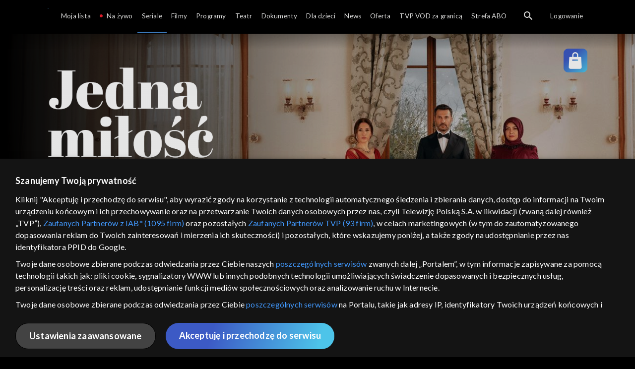

--- FILE ---
content_type: application/javascript
request_url: https://vod.tvp.pl/static/js/index.js?v=4e3e6caee3c0
body_size: 171266
content:
(()=>{"use strict";var e={30848:()=>{},86592:(e,t,n)=>{n.d(t,{F:()=>a,j:()=>o});var i=n(50953),r=(0,i.Kh)({app:null,activePlayer:null,instance:null,isAgeConfirmationActive:!1,isCmpOrGdprActive:!1,isDrawerActive:!1,isPaymentModalActive:!1,payment:null,isSearchActive:!1,isVisible:!0,isScrolling:!1}),o={appApp:function(){return r.app},appActivePlayer:function(){return r.activePlayer},appInstance:function(){return r.instance},appIsAgeConfirmationActive:function(){return r.isAgeConfirmationActive},appIsCmpOrGdprActive:function(){return r.isCmpOrGdprActive},appIsDrawerActive:function(){return r.isDrawerActive},appIsPaymentModalActive:function(){return r.isPaymentModalActive},appPayment:function(){return r.payment},appIsSearchActive:function(){return r.isSearchActive},appIsVisible:function(){return r.isVisible},appIsScrolling:function(){return r.isScrolling}},a={setApp:function(e){r.app=e},setActivePlayer:function(e){r.activePlayer=e},setAppInstance:function(e){r.instance=e},setIsAgeConfirmationActive:function(e){r.isAgeConfirmationActive=e},setIsCmpOrGdprActive:function(e){r.isCmpOrGdprActive=e},setIsDrawerActive:function(e){r.isDrawerActive=e},setIsPaymentModalActive:function(e){r.isPaymentModalActive=e},setPayment:function(e){r.payment=e},setIsSearchActive:function(e){r.isSearchActive=e},setIsVisible:function(e){r.isVisible=e},setIsScrolling:function(e){r.isScrolling=e}}},9707:(e,t,n)=>{n.d(t,{pM:()=>r.pM,vV:()=>r.vV,uA:()=>r.uA,MA:()=>r.MA,Sy:()=>r.Sy,mS:()=>r.mS,FW:()=>r.FW,uH:()=>p,Ay:()=>f,iu:()=>r.iu,Uk:()=>h});var i=n(41034),r=n(9329),o=n(66283),a=n(69874),s=n(43331),u=n(23772),l=n(28599);const c=function(){var e=o.A.get(a.T8.OB);return(0,u.A)((0,u.A)({},a.VN.OB,e),a.VN.tU,(0,l.l)(a.YM.CORRELATION_ID_PREFIX))};var d={baseURL:"/api",withCredentials:!0,params:{}},v=o.A.get(a.T8.OB);v||(v=(0,s.A)(),o.A.set(a.T8.OB,v,{expires:3650})),r.hp.setup({httpOptions:d,platform:a.OD.h5});var p=r.hp.apiAdapter,h=r.hp.apiAdapter.http;p.http.interceptors.request.use((function(e){return(0,i.A)((0,i.A)({},e),{},{headers:e.isRequiredToOverrideHeaders?(0,i.A)({},e.headers):(0,i.A)((0,i.A)({},e.headers),c())})}));const f=r.hp},85279:(e,t,n)=>{n.d(t,{k:()=>N,Q:()=>w});var i=n(14048),r=n(30388),o=(n(2008),n(62062),n(18111),n(22489),n(61701),n(26099),n(50953)),a=n(41034),s=n(5809),u=n(23772),l=(n(28706),n(51759)),c=n(2705),d=n(9707),v=n(69874),p=n(66283),h=n(97440),f=["item"],m="client/bookmarks?type=SEARCH",A=c.A.resolve(l.C0.SUBSCRIBER),E=function(){return{headers:(0,u.A)({},v.VN.wS,(0,h.AE)(A)),isRequiredToOverrideHeaders:!0}},g=function(){var e=p.A.get("cache_bookmark_search"),t="".concat(m,"&hash=").concat(e),n=(0,h.Pm)(),i=n.bookmarkDbUrl,r=n.profileUid,o=n.tenant;return d.uH.get("".concat(i,"/api/").concat(e?t:m,"&profileUid=").concat(r,"&tenant=").concat(o),{},E()).then((function(e){var t=e.data;return t.items.map((function(e){var t=e.item,n=(0,s.A)(e,f);return(0,a.A)({item:d.Ay.factory.resolve(t,{})},n)}))}))["catch"](console.error)},_=function(e){var t=(0,h.Pm)(),n=t.bookmarkDbUrl,i=t.profileUid,r=t.tenant;return d.uH.post("".concat(n,"/api/").concat(m,"&profileUid=").concat(i,"&tenant=").concat(r),{itemId:e.id},E()).then((function(e){var t=e.data;return t.items}))["catch"](console.error)},y=function(e){var t=(0,h.Pm)(),n=t.bookmarkDbUrl,i=t.profileUid,r=t.tenant;d.uH.del("".concat(n,"/api/").concat(m,"&profileUid=").concat(i,"&tenant=").concat(r,"&itemId[]=").concat(e),E())["catch"](console.error)},b=n(59258),C=(n(48980),n(44114),n(34782),n(26910),n(59089),n(60739),n(33110),n(79432),n(58335),["item"]),I=200,T=function(){var e=JSON.parse(window.localStorage.getItem(v.bv.oC))||[];return e.map((function(e){var t=e.item,n=(0,s.A)(e,C);return(0,a.A)({item:d.Ay.factory.resolve(t,{})},n)}))},D=function(e){return T().filter((function(t){return t.profileId===e}))},O=function(e,t){var n=c.A.resolve(v.C0.rD),i=T().filter((function(t){return t.profileId!==e})),r=D(e),o=r.findIndex((function(n){return n.item.id===t.id&&n.profileId===e})),a={profileId:e,time:Date.now(),item:t};-1!==o?r[o]=a:r.push(a);var s=(0,b.A)(r).sort((function(e,t){return t.time-e.time})).slice(0,n.searchHistory.profileItemsLimit),u=[].concat((0,b.A)(s),(0,b.A)(i)).sort((function(e,t){return t.time-e.time})).slice(0,I);window.localStorage.setItem(v.bv.oC,JSON.stringify(u))},S=function(e){var t=T().filter((function(t){return t.profileId!==e}));window.localStorage.setItem(v.bv.oC,JSON.stringify(t))},R=function(e,t){var n=T().filter((function(e){return e.item.id!==t.id}));window.localStorage.setItem(v.bv.oC,JSON.stringify(n))},L=0,P=function(){var e,t,n;return{isBookmarkEnabled:null===(e=c.A.resolve(v.C0.rD))||void 0===e||null===(e=e.searchHistory)||void 0===e?void 0:e.bookmarkEnabled,profileId:(null===(t=c.A.resolve(v.C0.Vh))||void 0===t?void 0:t.activeProfileId)||L,maxRating:null===(n=c.A.resolve(v.C0.Vh))||void 0===n||null===(n=n.profile)||void 0===n?void 0:n.maxRating}},k=(0,o.Kh)({list:[]}),N={searchHistory:function(){return k.list},filteredByRatingSearchHistory:function(){var e=P(),t=e.maxRating;return k.list.filter((function(e){var n=e.item;return!t||!isNaN(n.rating)&&n.rating<=t})).map((function(e){var t=e.item;return t}))}},w={fetchSearchHistoryByProfileId:function(){return(0,r.A)((0,i.A)().mark((function e(){var t,n,r;return(0,i.A)().wrap((function(e){while(1)switch(e.prev=e.next){case 0:if(t=P(),n=t.isBookmarkEnabled,r=t.profileId,!r||!n){e.next=2;break}return e.next=1,g();case 1:k.list=e.sent,e.next=3;break;case 2:k.list=D(r);case 3:case"end":return e.stop()}}),e)})))()},setSearchHistoryItemByProfileId:function(e){return(0,r.A)((0,i.A)().mark((function t(){var n,r,o;return(0,i.A)().wrap((function(t){while(1)switch(t.prev=t.next){case 0:if(n=P(),r=n.isBookmarkEnabled,o=n.profileId,!o||!r){t.next=3;break}return t.next=1,_(e);case 1:return t.next=2,g();case 2:k.list=t.sent,t.next=5;break;case 3:return t.next=4,O(o,e);case 4:k.list=D(o);case 5:case"end":return t.stop()}}),t)})))()},clearSearchHistoryByProfileId:function(){return(0,r.A)((0,i.A)().mark((function e(){var t,n,r,o;return(0,i.A)().wrap((function(e){while(1)switch(e.prev=e.next){case 0:if(t=P(),n=t.isBookmarkEnabled,r=t.profileId,!r||!n){e.next=3;break}return o=k.list.map((function(e){var t=e.item;return t.id})),e.next=1,y(o);case 1:return e.next=2,g();case 2:k.list=e.sent,e.next=5;break;case 3:return e.next=4,S(r);case 4:k.list=D(r);case 5:case"end":return e.stop()}}),e)})))()},removeSearchHistoryItemByProfileId:function(e){return(0,r.A)((0,i.A)().mark((function t(){var n,r,o;return(0,i.A)().wrap((function(t){while(1)switch(t.prev=t.next){case 0:if(n=P(),r=n.isBookmarkEnabled,o=n.profileId,!o||!r){t.next=1;break}t.next=3;break;case 1:return t.next=2,R(o,e);case 2:k.list=D(o);case 3:case"end":return t.stop()}}),t)})))()}}},2705:(e,t,n)=>{n.d(t,{A:()=>qi});var i={};n.r(i),n.d(i,{PLAYER_BUTTON_CLICK:()=>Ge});var r={};n.r(r),n.d(r,{BUTTON:()=>He,METHOD:()=>$e,NAME:()=>Xe,PLAYER_BUTTON_CLICK:()=>Ke,live:()=>je,movies:()=>Ye,series:()=>qe});var o={};n.r(o),n.d(o,{EVENT:()=>it,EVENT_ACTION:()=>rt,EVENT_CATEGORY:()=>ot,EVENT_LABEL:()=>at,NAME:()=>st,VIDEO_EVENT_NAME:()=>ut});var a={};n.r(a),n.d(a,{ACCOUNT:()=>ht,ADBLOCK:()=>At,ADD_PAYMENT_INFO:()=>ft,ADD_TO_FAVOURITES:()=>mt,BEGIN_CHECKOUT:()=>Et,CONTENT:()=>gt,ECOMMERCE:()=>_t,FORM:()=>yt,LOGIN:()=>bt,NAVIGATION:()=>Ct,PURCHASE:()=>It,SEARCH:()=>Ot,SELECT_ITEM:()=>Tt,SEND_FORM_DATA:()=>St,VIDEO:()=>Rt,VIEW_ITEM:()=>Lt,VIEW_ITEM_LIST:()=>Dt,VIEW_PROMOTION:()=>Pt});var s={};n.r(s),n.d(s,{ACCOUNT_LOGGED:()=>qn,ADBLOCK_SHOW:()=>Jn,ADD_PAYMENT_INFO:()=>wn,ADD_SHIPPING_INFO:()=>Mn,ADD_TO_CART:()=>xn,ADD_TO_FAVOURITES:()=>Sn,ADD_TO_WISHLIST:()=>Fn,ARTICLE_READ:()=>Rn,AUDIO_COMMERCIALS:()=>bn,AUDIO_DETAILS:()=>un,AUDIO_ERROR:()=>ln,AUDIO_FINISH:()=>cn,AUDIO_PROGRESS_10:()=>dn,AUDIO_PROGRESS_20:()=>vn,AUDIO_PROGRESS_30:()=>pn,AUDIO_PROGRESS_40:()=>hn,AUDIO_PROGRESS_50:()=>fn,AUDIO_PROGRESS_60:()=>mn,AUDIO_PROGRESS_70:()=>An,AUDIO_PROGRESS_80:()=>En,AUDIO_PROGRESS_90:()=>gn,AUDIO_SHARE:()=>_n,AUDIO_START:()=>yn,BEGIN_CHECKOUT:()=>Un,CONTENT:()=>Ln,CONTINUE_VIDEO:()=>xt,DOWNLOAD:()=>Nn,END_CREDITS:()=>Ft,FAVOURITES_PICK:()=>Pn,FORM_ERROR:()=>kt,FORM_FINISH:()=>Nt,FORM_START:()=>wt,FORM_STEP:()=>Mt,GENERATE_LEAD:()=>Bn,LOGIN:()=>Qn,LOGIN_ERROR:()=>zn,LOGIN_START:()=>Zn,NAVIGATION:()=>Dn,NEXT_EPISODE:()=>Ut,PURCHASE:()=>Vn,REFUND:()=>Wn,REMOVE_FROM_CART:()=>Gn,SEARCH:()=>On,SELECT_ITEM:()=>Hn,SELECT_PROMOTION:()=>$n,SHARE:()=>kn,SKIP_INTRO:()=>Bt,VIDEO_AIRPLAY:()=>Vt,VIDEO_COMMERCIALS_CLICK:()=>Cn,VIDEO_COMMERCIALS_FINISH:()=>In,VIDEO_COMMERCIALS_START:()=>Tn,VIDEO_DETAILS:()=>Wt,VIDEO_ERROR:()=>Gt,VIDEO_FINISH:()=>Ht,VIDEO_FULL_SCREEN:()=>$t,VIDEO_PLAYER_OFF:()=>Kt,VIDEO_PLAY_FROM_BEGINNING:()=>Xt,VIDEO_PROGRESS_10:()=>Yt,VIDEO_PROGRESS_20:()=>jt,VIDEO_PROGRESS_30:()=>qt,VIDEO_PROGRESS_40:()=>Qt,VIDEO_PROGRESS_50:()=>zt,VIDEO_PROGRESS_60:()=>Zt,VIDEO_PROGRESS_70:()=>Jt,VIDEO_PROGRESS_80:()=>en,VIDEO_PROGRESS_90:()=>tn,VIDEO_PROGRESS_LIVE:()=>nn,VIDEO_START:()=>rn,VIDEO_SUBTITLES:()=>on,VIDEO_WARN:()=>an,VIDEO_WIFI_SHARE:()=>sn,VIEW_CART:()=>Xn,VIEW_ITEM:()=>Kn,VIEW_ITEM_LIST:()=>Yn,VIEW_PROMOTION:()=>jn});var u={};n.r(u),n.d(u,{AGREEMENTS:()=>ei,CONTACT:()=>ti,EMAIL_CHANGE:()=>ni,FORGOT_PASSWORD:()=>ii,LOGIN:()=>ri,MEDIA_LANGUAGE:()=>oi,PASSWORD_CHANGE:()=>ai,PAYMENT_CARD:()=>si,PIN_CHANGE:()=>ui,PROFILE_ADD:()=>li,PROFILE_EDIT:()=>ci,PROMOTION_CODE:()=>di,REGISTER:()=>vi,WATCH_ON_TV:()=>pi});var l={};n.r(l),n.d(l,{FOOTER:()=>hi,HEADER:()=>fi});var c={};n.r(c),n.d(c,{ADDED_TO_FAVOURITES:()=>Ni,COMPLETE_REGISTRATION:()=>Mi,PAYMENT_CONFIRMED:()=>wi,PRODUCT_LOADED:()=>ki});var d=n(14048),v=n(30388),p=(n(26099),n(47764),n(62953),n(51759)),h=n(55940),f=n(89046),m=n(59258),A=(n(28706),n(2008),n(50113),n(48980),n(51629),n(48598),n(62062),n(94490),n(34782),n(23288),n(94170),n(18111),n(22489),n(20116),n(7588),n(61701),n(79432),n(23500),n(76031),n(74353)),E=n.n(A),g=n(9707),_=n(69874),y=[1e3,6e4,18e4,3e5,6e5,9e5],b=0,C={isFetched:!1,status:{},programs:[],tester:!1,_profile:null,activeProfileId:null},I=g.uA.mixin({deserialize:g.iu}).extend({method:"get",constructor:function(){g.uA.call(this),this.endpoint="subscribers",Object.assign(this,C),this.on("sync:profile",this.sync,this)},get isLogged(){return this.isFetched&&!!this.id},get profile(){var e=this;return!this._profile&&this.isLogged&&(this._profile=this.profiles.find((function(t){var n=t.id;return n===e.activeProfileId}))),this._profile},set profile(e){this.isLogged&&(this._profile=e)},sync:function(){var e=arguments.length>0&&void 0!==arguments[0]?arguments[0]:{};this.activeProfileId=e.id,this.profile=e},parse:function(e,t){Object.assign(this,this.deserialize(e,t)),this.httpSession.now=new Date(e.headers.date).getTime(),this.isFetched=!0,this.bind(),this.emit(_.X2.SYNC,this.method,this)},fetch:function(){var e=this,t=arguments.length>0&&void 0!==arguments[0]?arguments[0]:{};return g.uH.get("".concat(this.endpoint,"/detail")).then((function(n){return e.parse(n,t)}))["catch"]((function(){e.unbind(),e.reset()})).then((function(){return e}))},authenticate:function(e){var t=this,n=arguments.length>1&&void 0!==arguments[1]?arguments[1]:{};return g.uH.post("".concat(this.endpoint,"/login"),e).then((function(e){return t.parse(e,n),t.emit("authenticate",t.method,t),t}))["catch"]((function(e){if((null===e||void 0===e?void 0:e.response.data.code)===_.O4.hV)return t.fetch();throw e}))},authenticateBySso:function(e,t){var n=this,i=arguments.length>2&&void 0!==arguments[2]?arguments[2]:{},r={VUE_APP_ENV:"prod",VUE_APP_DEVTOOLS:"false",VUE_APP_GTM_ID:"GTM-NJ76MF3",VUE_APP_FB_API_KEY:"AIzaSyAn6k9H7dwOxRCh4y9GUtfLIv_prV3HZJo",VUE_APP_FB_AUTH_DOMAIN:"vod-05.firebaseapp.com",VUE_APP_FB_PROJECT_ID:"vod-05",VUE_APP_FB_STORAGE_BUCKET:"vod-05.appspot.com",VUE_APP_FB_MESSAGING_SENDER_ID:"966509435240",VUE_APP_FB_APP_ID:"1:966509435240:web:390885b17529effa475edd",VUE_APP_FB_MEASUREMENT_ID:"G-QG4813GGZ8",VUE_APP_FB_VAPID_KEY:"BCSvqxw8t6OI6VyJd9h3e-6JSDM3QcFSCY8s81hu-hkCYf3UtLVyxTaSaBYSFLksQj6bypa0MMh91rsn8sdBJik",VUE_APP_GEMIUS_PRISM_ID:"d0Y1xkthHbR7Ry5g0WPq.6PM35f6FPu9F0PyQu3LgED.D7",VUE_APP_GEMIUS_PRISM_MEDIA_PANEL_ID:"zIrqyDhov58rTj.U5HYKrdT4DouNV0_5oG79ofNFaUT.Z7",VUE_APP_GEMIUS_AUDIENCE_ID:".AFAsjwaDxwDzJjxm1_R_8U1.oNZvK8p87C_3Y8pSfz.N7",VUE_APP_GEMIUS_HEATMAP_ID:"p9A7WzeusHZ4J0ofumALQoXz3wjdVaMHF3DY_fuVvQf.j7",VUE_APP_GEMIUS_HEATMAP_COLLECTOR_URL:"tvppl.hit.gemius.pl",VUE_APP_GEMIUS_HEATMAP_URL:"https://tvppl.hit.gemius.pl/hmapxy.js",VUE_APP_SYNERISE_SCRIPT_ID:"ogYYNzsbdQja",NODE_ENV:"production",VUE_APP_FO_URL:"https://tvp-vod-fo.redlabs.pl",VUE_APP_DEV_SERVER_PORT:"8050",VUE_APP_DEV_SERVER_HTTPS:"true",VUE_APP_NAME:"tvp",VUE_APP_LIVERELOAD:"false",VUE_APP_ENABLE_AGE_CONFIRM:"true",VUE_APP_INLINE_PLAYER:"false",VUE_APP_BLOCK_PLAYBACK_IF_ADBLOCK_DETECTED:"false",VUE_APP_MUTE_VIDEO_IF_AUTOPLAY_BLOCKED:"true",VUE_APP_PAUSE_VIDEO_ADVERT_IN_HIDDEN_TAB:"true",VUE_APP_DEFAULT_LANGUAGE_FALLBACK:"PL",VUE_APP_CUSTOM_TTML_PARSER:"TtmlParser",VUE_APP_SYNERISE_KEY:"3537f483-e306-41f2-a2fb-18f94aa112ca",VUE_APP_CMP_APP_ID:"2",VUE_APP_CMP_JS_URL:"https://polityka-prywatnosci.tvp.pl/files/portale-v4/polityka-prywatnosci/cmp/vod/tvp-tcfapi.js",VUE_APP_CMP_CSS_URL:"https://polityka-prywatnosci.tvp.pl/files/portale-v4/polityka-prywatnosci/cmp/vod/tvp-tcfapi.css",VUE_APP_CMP_DARK_MODE:"false",VUE_APP_VERSION:"898a317",VUE_APP_BUILD_DATE:"2026-01-20 07:10",BASE_URL:"/"},o=r.VUE_APP_NAME,a=r.VUE_APP_CUSTOM_SSO_REDIRECT,s=a?"".concat(a,"/moje-konto/logowanie/").concat(o):void 0;return g.uH.post("".concat(this.endpoint,"/sso/").concat(e,"/login"),{customSsoRedirectUri:s,auth:{type:_.hT.O,value:"",app:e},rememberMe:!0},{params:t}).then((function(e){return n.parse(e,i),n.emit("authenticate",n.method,n),n}))["catch"]((function(e){if((null===e||void 0===e?void 0:e.response.data.code)===_.O4.hV)return n.fetch();throw e}))},verify:function(e){var t=e.verifyToken;return g.uH.post("".concat(this.endpoint,"/mail/verify"),{verifyToken:t})},resendVerificationEmail:function(e){return g.uH.post("".concat(this.endpoint,"/mail/verify/resend"),e)},register:function(e){var t=this;return g.uH.post("".concat(this.endpoint,"/register"),e).then((function(){return t.emit("register"),t}))},postLogout:function(){this.unbind(),this.reset(),window.SR&&window.localStorage.removeItem(_.bv.ir),window.sessionStorage.removeItem(_.bv.$M),window.sessionStorage.removeItem(_.bv.uf),this.emit("logout",this.method,this)},logout:function(){var e=this;return g.uH.post("".concat(this.endpoint,"/logout")).then((function(){return e.postLogout()}))["catch"]((function(t){403===t.response.status&&e.postLogout()}))},destroy:function(){return g.uH.del(this.endpoint)},refreshHttpSession:function(){var e=this,t=arguments.length>0&&void 0!==arguments[0]?arguments[0]:{};if(!this.isLogged)return Promise.resolve();if(t.now&&t.till){var n=(t.till-t.now)/2;return this.sessionTimeout=setTimeout((function(){return e.refreshHttpSession()}),n),this.sessionTimeout}return g.uH.put("".concat(this.endpoint,"/httpsession")).then((function(n){b=0;var i=e.deserialize(n,t),r=(i.till-new Date(n.headers.date).getTime())/2;e.sessionTimeout=setTimeout((function(){return e.refreshHttpSession()}),r)}))["catch"]((function(t){e.emit(_.X2.SYNC,e.method,e);var n=null===t||void 0===t?void 0:t.response;if(!n||n.status%100===5){var i=y[Math.min(b,y.length-1)];e.sessionTimeout=setTimeout((function(){return e.refreshHttpSession()}),i),b++}}))},requestPasswordReset:function(e){var t=e.email,n=e.captcha;return g.uH.put("".concat(this.endpoint,"/password/reset"),{email:t,captcha:n})},resetPassword:function(e){var t=e.passwordResetToken,n=e.newPassword;return g.uH.put("".concat(this.endpoint,"/password/reset/token"),{passwordResetToken:t,newPassword:n})},changePin:function(e){return g.uH.put("".concat(this.endpoint,"/adult/pin"),e)},confirmAgeWithPin:function(e){return g.uH.post("".concat(this.endpoint,"/adult/pin"),e)},editMaxRatingPerProfile:function(e){var t=e.maxRating,n=e.pin,i=e.profileId;return g.uH.put("".concat(this.endpoint,"/profiles/").concat(i,"/maxrating"),{maxRating:t,pin:n}).then((function(){g.Uk.defaults.params.maxRating=t}))},changeEmail:function(e){var t=e.id,n=e.password,i=e.email;return g.uH.put("".concat(this.endpoint,"/email"),{id:t,password:n,email:i})},reset:function(){var e,t=this,n=new I;Object.assign(this,C),Object.keys(this).forEach((function(e){void 0===n[e]&&delete t[e]})),null===(e=g.Uk.defaults.params)||void 0===e||delete e.maxRating,this.emit(_.X2.SYNC,this.method,this)},bind:function(){this.unbind(),this.refreshHttpSession(this.httpSession)},unbind:function(){this.sessionTimeout&&(clearTimeout(this.sessionTimeout),delete this.sessionTimeout)},getAgreements:function(){var e=this;return g.uH.get("".concat(this.endpoint,"/agreements")).then((function(t){return e.deserialize(t)}))},saveAgreements:function(){var e=this,t=arguments.length>0&&void 0!==arguments[0]?arguments[0]:[];return g.uH.post("".concat(this.endpoint,"/agreements"),{agreements:t}).then((function(t){return e.deserialize(t)}))},changePassword:function(e){var t=e.id,n=e.oldPassword,i=e.newPassword,r=e.captcha;return g.uH.put("".concat(this.endpoint,"/password"),{id:t,oldPassword:n,newPassword:i,captcha:r})},getPrograms:function(e){var t=this,n=e.since,i=e.till,r=e.channels;if(this.isLogged){var o="since=".concat(encodeURIComponent(E()(n).format("YYYY-MM-DDTHH:mmZZ")),"&till=").concat(encodeURIComponent(E()(i).format("YYYY-MM-DDTHH:mmZZ")),"&").concat(r.map((function(e){var t=e.id;return"liveId[]=".concat(t)})).join("&"));return g.uH.get("".concat(this.endpoint,"/products/lives/programmes?").concat(o)).then((function(e){var n=t.deserialize(e);return t.programs=[].concat((0,m.A)(t.programs),(0,m.A)(n)).slice().reverse().filter((function(e,t,n){return n.findIndex((function(t){return t.id===e.id}))===t})).reverse(),n}))}},getProgram:function(e){var t=this,n=e.id;return g.uH.get("".concat(this.endpoint,"/products/lives/programmes/").concat(n)).then((function(e){return t.deserialize(e)}))},getRecordingSummary:function(){var e=this;return g.uH.get("".concat(this.endpoint,"/recording/summary")).then((function(t){return e.deserialize(t)}))},setLanguage:function(e){return g.uH.put("".concat(this.endpoint,"/lang?lang=").concat(e))},setFCMToken:function(e){return g.uH.put("".concat(this.endpoint,"/devices/notifications/tokens"),{token:e})}});const T=I;var D=g.FW.extend({constructor:function(e){var t=e.id,n=e.type;this.endpoint="items/categories?mainCategoryId=".concat(t,"&type=").concat(n),g.FW.call(this)}}),O=g.mS.extend({constructor:function(){var e=arguments.length>0&&void 0!==arguments[0]?arguments[0]:[],t=arguments.length>1&&void 0!==arguments[1]?arguments[1]:{};g.mS.call(this,Object.assign(e,{subcategories:new D({id:e.id,type:e.type})}),t)},getSubcategories:function(){return this.subcategories.collection.isFetched?Promise.resolve(this.subcategories):this.subcategories.fetchAll()}}),S=g.FW.extend({endpoint:"/items/categories",recordClass:O,fetchAll:function(e,t){return g.FW.prototype.fetchAll.call(this,e,t)["catch"]((function(){return[]}))}});const R=S;var L=n(78833),P=n(86530),k=n(25026),N=n(69492),w=(n(58335),"skin"),M=function(){function e(){(0,k.A)(this,e),this.isFetched=!1,this.records=[],this.current=void 0}return(0,N.A)(e,[{key:"setCurrent",value:function(){var e=(0,v.A)((0,d.A)().mark((function e(t){return(0,d.A)().wrap((function(e){while(1)switch(e.prev=e.next){case 0:return localStorage.setItem(_.wf.wk,t),this.current=t,e.abrupt("return",this.initializeSkin());case 1:case"end":return e.stop()}}),e,this)})));function t(t){return e.apply(this,arguments)}return t}()},{key:"initializeSkin",value:function(){var e=(0,v.A)((0,d.A)().mark((function e(){return(0,d.A)().wrap((function(e){while(1)switch(e.prev=e.next){case 0:if(this.current){e.next=1;break}return e.abrupt("return",Promise.resolve());case 1:return e.abrupt("return",new P.A(this.current,{content:!0}).fetch().then((function(e){var t=e.content;document.getElementById(w)&&document.head.removeChild(document.getElementById(w));var n=document.createElement("style");n.id=w,n.rel="stylesheet",n.innerText=t,document.head.appendChild(n)})));case 2:case"end":return e.stop()}}),e,this)})));function t(){return e.apply(this,arguments)}return t}()},{key:"fetch",value:function(){var e=(0,v.A)((0,d.A)().mark((function e(){var t,n,i,r,o,a;return(0,d.A)().wrap((function(e){while(1)switch(e.prev=e.next){case 0:if(!this.isFetched){e.next=1;break}return e.abrupt("return",Promise.resolve(this));case 1:return e.prev=1,e.next=2,new P.A(_.C0.R8,{content:!0}).fetch();case 2:return i=e.sent,r=i.content,this.records=JSON.parse(r),this.isFetched=!0,o=null===(t=this.records.find((function(e){var t=e["default"];return t})))||void 0===t?void 0:t.alias,a=null===(n=this.records.find((function(e){var t=e.alias;return t===localStorage.getItem(_.wf.wk)})))||void 0===n?void 0:n.alias,e.next=3,this.setCurrent(a||o);case 3:e.next=5;break;case 4:e.prev=4,e["catch"](1);case 5:return e.abrupt("return",this);case 6:case"end":return e.stop()}}),e,this,[[1,4]])})));function t(){return e.apply(this,arguments)}return t}()}])}(),x=n(41034),F=n(23772),U=(n(31415),n(17642),n(58004),n(33853),n(45876),n(32475),n(15024),n(31698),n(66283)),B=n(97440);const V={destroy:function(e){var t=this,n=arguments.length>1&&void 0!==arguments[1]?arguments[1]:{},i="del",r=this.endpoint;e.forEach((function(e){r="".concat(r,"&itemId[]=").concat(e.id)}));var o=function(){return e.forEach((function(e){return t.collection.remove(e.id)})),t.emit(_.X2.SYNC,i,t)};return g.uH[i](r).then((function(){return n.refresh?t.fetchAll("",{reset:!0}):Promise.resolve(o())}))}},W={remove:function(e){var t=this,n=arguments.length>1&&void 0!==arguments[1]?arguments[1]:{},i="del",r=this.getPath(),o=function(){return t.collection.remove(e.id),t.emit(_.X2.SYNC,i,e)},a=this.collection.get(e.id);return a&&n.sync?g.uH[i]("".concat(r,"&itemId[]=").concat(e.id),(0,x.A)((0,x.A)({},n),this.getHeaders())).then((function(){return n.refresh?t.fetchAll("",{reset:!0}):Promise.resolve(o())})):Promise.resolve(o())}};var G=95,H=g.FW.mixin(g.iu,V,W).extend({endpoint:"client/bookmarks?type=WATCHED",cookieWatched:"cache_bookmark_watched",watchedItems:new Set,constructor:function(e,t){var n=this;g.FW.call(Object.assign(this,{subscriber:e,time:t,name:_.C0.W3})),this.collection.comparator=function(e,t){return E()(t.bookmark.modifiedAt).valueOf()-E()(e.bookmark.modifiedAt).valueOf()},this.subscriber.on(_.X2.SYNC,(function(){if(e.isLogged){var t=U.A.get(n.cookieWatched);return t?n.fetchAll({hash:t}):n.fetchAll()}return n.watchedItems.clear(),n.collection.reset()}))},getHeaders:function(){var e=(0,B.AE)(this.subscriber);return{headers:(0,F.A)({},_.VN.wS,e),isRequiredToOverrideHeaders:!0}},getPath:function(){var e=(0,B.Pm)(),t=e.bookmarkDbUrl,n=e.profileUid,i=e.tenant;return"".concat(t,"/api/").concat(this.endpoint,"&profileUid=").concat(n,"&tenant=").concat(i)},createRecord:function(){var e=arguments.length>0&&void 0!==arguments[0]?arguments[0]:{},t=arguments.length>1&&void 0!==arguments[1]?arguments[1]:{};if(e instanceof g.mS)return e;var n=e.item||e;return n.bookmark={createdAt:E()(e.createdAt),modifiedAt:E()(e.modifiedAt),playTime:n.status.bookmark,progress:n.status.progressWatching},(n.status.progressWatching>=G||n.status.bookmark>=n.creditsTime)&&(n.bookmark.watchedAt=!0),g.Ay.factory.resolve(n,t)},createBookmark:function(e,t){var n=e.duration?Math.floor(t/e.duration*100):0,i=this.collection.get(e.id)||e;return Object.assign(i,{bookmark:{createdAt:i.bookmark.createdAt||this.time.now,modifiedAt:this.time.now,playTime:t,progress:n}}),(n>G||t>e.creditsTime)&&(i.bookmark.watchedAt=!0),i instanceof g.mS?i:g.Ay.factory.resolve(i)},create:function(e){var t=this,n=arguments.length>1&&void 0!==arguments[1]?arguments[1]:{},i="post",r=n.playTime,o=this.getPath();return g.uH[i](o,n,this.getHeaders()).then((function(){if(!n.refresh){if(t.syncWatchedItems(e.id,n.isWatched),n.isWatched)return t.emit(_.X2.SYNC,i,e),t.remove(e,n);var o=t.createBookmark(e,r);t.collection.add(o,{parse:!0,isFetched:!0}),t.emit(_.X2.SYNC,i,e)}return Promise.resolve(e)}))},fetchAll:function(){var e=this,t=arguments.length>0&&void 0!==arguments[0]?arguments[0]:{},n=arguments.length>1&&void 0!==arguments[1]?arguments[1]:{},i="fetchAll",r=this.getPath();g.uH.get(r,t,this.getHeaders()).then((function(t){e.collection.isFetched=!0,e.synchronizedAt=e.time.now.valueOf();var r=(0,g.iu)(t),o=e.wrap(r.items);return e.deserializeWatchedItems(r.watchedItems),e.collection[n.reset?"reset":"add"](o,n),e.emit(_.X2.SYNC,i,o),o}))["catch"]((function(){}))},remove:function(e){var t=this,n=arguments.length>1&&void 0!==arguments[1]?arguments[1]:{},i="del",r=function(){return t.collection.remove(e.id),t.emit(_.X2.SYNC,i,e)},o=this.collection.get(e.id);if(!o||!n.sync)return Promise.resolve(r());var a=this.getPath();return g.uH[i]("".concat(a,"&itemId[]=").concat(e.id),(0,x.A)((0,x.A)({},n),this.getHeaders())).then((function(){return n.refresh?t.fetchAll("",{reset:!0}):Promise.resolve(r())}))},deserializeWatchedItems:function(e){var t=this;e.forEach((function(e){var n=e.item;t.watchedItems.add(n.id)}))},syncWatchedItems:function(e,t){this.watchedItems.has(e)&&this.watchedItems["delete"](e),t&&this.watchedItems.add(e)}});const $=H;var X=g.FW.mixin(g.iu,V).extend({endpoint:"client/bookmarks?type=FAVOURITE",cookieFavourite:"cache_bookmark_favourite",constructor:function(e,t){var n=this;g.FW.call(Object.assign(this,{subscriber:e,time:t,name:_.C0.JA})),this.subscriber.on(_.X2.SYNC,(function(){if(e.isLogged){var t=U.A.get(n.cookieFavourite);return t?n.fetchAll({hash:t}):n.fetchAll()}return n.collection.reset()}))},getHeaders:function(){var e=(0,B.AE)(this.subscriber);return{headers:(0,F.A)({},_.VN.wS,e),isRequiredToOverrideHeaders:!0}},getPath:function(){var e=(0,B.Pm)(),t=e.bookmarkDbUrl,n=e.profileUid,i=e.tenant;return"".concat(t,"/api/").concat(this.endpoint,"&profileUid=").concat(n,"&tenant=").concat(i)},createRecord:function(){var e=arguments.length>0&&void 0!==arguments[0]?arguments[0]:{},t=arguments.length>1&&void 0!==arguments[1]?arguments[1]:{};if(e instanceof g.mS)return e;var n=e.item||e;return n.createdAt=E()(e.createdAt),n.modifiedAt=E()(e.modifiedAt),g.Ay.factory.resolve(n,t)},create:function(e){var t=this,n=arguments.length>1&&void 0!==arguments[1]?arguments[1]:{},i="post",r=this.getPath();return g.uH[i](r,{itemId:e.id},this.getHeaders()).then((function(){return n.refresh?t.fetchAll("",{reset:!0}).then((function(){return Promise.resolve(e)})):(t.collection.add(e,{parse:!0,isFetched:!0,at:0}),t.emit(_.X2.SYNC,i,e),Promise.resolve(e))}))},fetchAll:function(){var e=this,t=arguments.length>0&&void 0!==arguments[0]?arguments[0]:{},n=arguments.length>1&&void 0!==arguments[1]?arguments[1]:{},i="fetchAll",r=this.getPath();g.uH.get(r,t,this.getHeaders()).then((function(t){e.collection.isFetched=!0,e.synchronizedAt=e.time.now.valueOf();var r=(0,g.iu)(t),o=e.wrap(r.items);return e.collection[n.reset?"reset":"add"](o,n),e.emit(_.X2.SYNC,i,o),o}))},remove:function(e){var t=arguments.length>1&&void 0!==arguments[1]?arguments[1]:{};return delete e.favourite,W.remove.call(this,e,t,this.getHeaders())}});const K=X;var Y=g.FW.extend({endpoint:"subscribers/products/available/list",constructor:function(e){g.FW.call(Object.assign(this,{subscriber:e,name:_.C0.OO})),this.subscriber.on(_.X2.SYNC,this.synchronize,this)},synchronize:function(){return this.subscriber.isLogged?this.fetchAll():this.collection.reset()},get:function(e){return this.collection.byId[e]},add:function(e){var t=this.createRecord(e);this.collection.add(t),this.emit(_.X2.SYNC,t)},createRecord:function(){var e=arguments.length>0&&void 0!==arguments[0]?arguments[0]:{},t=arguments.length>1&&void 0!==arguments[1]?arguments[1]:{},n={id:e};return g.FW.prototype.createRecord.call(this,n,t)},fetchAll:function(){var e=this,t=arguments.length>0&&void 0!==arguments[0]?arguments[0]:{},n=arguments.length>1&&void 0!==arguments[1]?arguments[1]:{},i="fetchAll",r=this.getPath(i,n),o=this.getAdapter();return o.get(r,t,n).then((function(t){n.isFetched=!0,e.collection.isFetched=!0;var r=e.deserialize(t,n);return r.forEach((function(t){e.collection.byId[t.productId]=t})),e.emit(_.X2.SYNC,i,r),r}))}});const j=Y;n(26910);var q=g.FW.extend({endpoint:"subscribers/profiles",constructor:function(e){var t=this;g.FW.call(Object.assign(this,{subscriber:e})),this.subscriber.on(_.X2.SYNC,(function(){if(!t.subscriber.isLogged)return t.collection.reset(),t.collection.isFetched=!1,t.reset();if(t.subscriber.profiles&&t.subscriber.profiles.length){var e=t.subscriber.profiles.slice().sort((function(e,t){return new Date(e.createdAt).getTime()-new Date(t.createdAt).getTime()})),n=t.wrap(e);t.collection.add(n);var i=n.find((function(e){var n=e.id;return n===t.subscriber.activeProfileId}));g.Uk.defaults.params.maxRating=null===i||void 0===i?void 0:i.maxRating,t.collection.isFetched=!0}})),this.on(_.X2.SYNC,this.sync,this)},sync:function(e){var t=arguments.length>1&&void 0!==arguments[1]?arguments[1]:{};"update"===e&&t.id===this.subscriber.activeProfileId&&this.subscriber.emit("sync:profile",t)},getPath:function(e,t){return"create"===e?this.endpoint:"update"===e||"destroy"===e?"".concat(this.endpoint,"/").concat(t.id):void 0},createRecord:function(){var e=arguments.length>0&&void 0!==arguments[0]?arguments[0]:{},t=arguments.length>1&&void 0!==arguments[1]?arguments[1]:{};if(e instanceof g.mS)return e;var n=e.item||e;return n.avatar||(n.avatar={}),new g.mS(n,t)}});const Q=q;var z=g.FW.extend({constructor:function(){this.endpoint="subscribers/agreements",g.FW.call(this)},save:function(){var e=arguments.length>0&&void 0!==arguments[0]?arguments[0]:[];return g.uH.post(this.endpoint,{agreements:e})}});const Z=z;var J=g.FW.extend({endpoint:"subscribers/profiles/avatars",constructor:function(e){g.FW.call(Object.assign(this,{subscriber:e}))},getPath:function(e){if("fetchAll"===e)return"".concat(this.endpoint)}});const ee=J;var te=n(71494),ne=g.FW.extend({endpoint:"subscribers/subscriptions",constructor:function(){g.FW.call(this),this.meta={}},deserialize:function(e){var t=arguments.length>1&&void 0!==arguments[1]?arguments[1]:{},n=g.FW.prototype.deserialize.call(this,e,t);return this.meta=n.meta||{},n.items||n},cancelSubscription:function(e){return g.uH.del("".concat(this.endpoint,"/").concat(e))}});const ie=ne;n(62010);var re=n(94541),oe=g.FW.extend({endpoint:"products/lives/recordings",constructor:function(e,t){g.FW.call(this),this.info=t,this.subscriber=e,this.subscriber.on(_.X2.SYNC,this.sync,this)},sync:function(){var e;if(this.subscriber.isLogged&&null!==(e=this.info.configuration)&&void 0!==e&&e[_.oO.s])return this.fetchAll();this.reset()},deserialize:function(e){return g.FW.prototype.deserialize.call(this,e).recordings},getPath:function(e){return"".concat(this.endpoint).concat("fetchAll"===e?"/directories":"")},createRecord:function(){var e=arguments.length>0&&void 0!==arguments[0]?arguments[0]:{},t=arguments.length>1&&void 0!==arguments[1]?arguments[1]:{};return e instanceof g.mS?e:(e.type=p.ch.N_PVR,e.title=e.title||e.name,g.Ay.factory.resolve(e,t))},create:function(e){var t=this;return g.uH.post("".concat(this.endpoint,"/programmes/").concat(e.id,"/directories")).then((function(n){var i=n.data;e.channelId&&(i.live={id:e.channelId}),t.collection.add(i,{parse:!0,isFetched:!0,at:0});var r=t.createRecord(i);return Object.assign(e,{recording:r}),t.emit(_.X2.SYNC,"post",e),Promise.resolve(e)}))},remove:function(e){var t=this,n=arguments.length>1&&void 0!==arguments[1]?arguments[1]:{},i=e.recording||e;return g.uH.del("".concat(this.endpoint,"/").concat(i.recordingId||i.id)).then((function(){return n.refresh?t.fetchAll("",{reset:!0}):(t.collection.remove(i.id),e.recording&&Object.assign(e,{recording:re.L}),t.emit(_.X2.SYNC,"del",i),Promise.resolve(e))}))}});const ae=oe;var se=g.uA.mixin({deserialize:g.iu}).extend({method:"get",endpoint:"subscribers/detail",countryCode:void 0,europeanEconomicArea:void 0,ip:void 0,constructor:function(){g.uA.call(this)},fetch:function(){var e=this,t=arguments.length>0&&void 0!==arguments[0]?arguments[0]:{};return g.uH.get("".concat(this.endpoint)).then((function(n){var i=e.deserialize(n,t),r=i.location;Object.assign(e,r)}))["catch"]((function(t){var n;if(403===(null===(n=t.response)||void 0===n?void 0:n.status)){var i=(0,g.iu)(t.response),r=i.code,o=i.location;_.kn[r]&&Object.assign(e,o)}}))["finally"]((function(){return e}))}});const ue=se;var le=g.mS.mixin({deserialize:g.iu}).extend({endpoint:"subscribers/wallet",constructor:function(){g.mS.call(this),this.funds={}},fetch:function(){var e=this;return g.uH.get("".concat(this.endpoint,"/free")).then((function(t){return e.funds=e.deserialize(t),e.funds}))},getPayments:function(){var e=this;return g.uH.get("".concat(this.endpoint,"/payments/list")).then((function(t){return e.deserialize(t)}))},fund:function(e,t,n){var i=this;return g.uH.post("".concat(this.endpoint,"/channels/").concat(e,"/systems/").concat(t,"/fund"),n).then((function(e){var n=i.deserialize(e),r=n.params,o=n.url;if(t!==_.dm.ho){var a=document.createElement("form");return a.method="POST",a.action=o,Object.keys(r).forEach((function(e){var t=document.createElement("input");t.type="hidden",t.name=e,t.value=r[e],a.appendChild(t)})),document.body.appendChild(a),a.submit(),i}window.location.href=o}))}});const ce=le;var de=n(9679),ve=n(34669);const pe={parse:function(){var e=arguments.length>0&&void 0!==arguments[0]?arguments[0]:{},t=screen.width/2,n=screen.height/2,i=(0,x.A)({toolbar:"no",location:0,status:"no",menubar:"no",scrollbars:"yes",resizable:"yes",width:t,height:n,top:n/2,left:t/2},e);return Object.keys(i).map((function(e){return"".concat(e,"=").concat(i[e])})).join(",")},open:function(e){var t=arguments.length>1&&void 0!==arguments[1]?arguments[1]:{};this.popup=window.open(e,"targetWindow",this.parse(t))},close:function(){var e;window.removeEventListener("message",this.loginListener),null===(e=this.popup)||void 0===e||e.close(),this.popup=void 0}};var he=g.uA.mixin(pe).extend({constructor:function(e){g.uA.call(this),this.subscriber=e,this.popup=void 0},share:function(){var e=arguments.length>0&&void 0!==arguments[0]?arguments[0]:"",t=arguments.length>1&&void 0!==arguments[1]?arguments[1]:{};this.open("https://www.facebook.com/sharer.php?u=".concat(encodeURIComponent(e)),t)}});const fe=he;var me=g.uA.mixin(pe).extend({endpoint:"subscribers/sso",constructor:function(e){g.uA.call(this),this.subscriber=e},getAuthorizationUrl:function(e){return g.uH.get("".concat(this.endpoint,"/").concat(e,"/authorization/url")).then((function(e){var t=e.data;return t}))},authenticate:function(e,t){return this.subscriber.authenticateBySso(e,t)}});const Ae=me;var Ee=n(13495),ge=n(78676),_e=(n(74423),n(5506),n(27495),n(21699),n(25440),n(71345)),ye="redcdn-portal-fo-lang",be="PL",Ce=function(){var e,t=navigator.language||(null===(e=navigator.languages)||void 0===e?void 0:e[0]),n=null===t||void 0===t?void 0:t.split("-")[0].toUpperCase(),i=(0,p.Ul)(n,p.WZ.CODE_LENGTH_3_CHARS);return i||n},Ie=function(e,t){return t.find((function(t){return e.includes(null===t||void 0===t?void 0:t.toUpperCase())}))||be},Te=function(e){var t=g.FW.extend({endpoint:"translations/".concat(e.toUpperCase())}),n=new t;return n.fetchAll("",{language:e})},De=g.FW.extend({constructor:function(e){var t=this;this.language="",this.languages=[],this.i18n=(0,_e.RQ)(),this.isEnabled=!0,e.once(_.X2.SYNC,(function(){return t.init(e)}))},init:function(e){var t;this.languages=e.languages.map((function(e){return e.toUpperCase()}));var n=[null===(t=localStorage.getItem(ye))||void 0===t?void 0:t.toUpperCase(),null===e||void 0===e?void 0:e.defaultLanguage,Ce(),this.languages[0]];this._setLanguage(Ie(this.languages,n))},exists:function(e){var t;return void 0!==(null===(t=this.i18n[this.language])||void 0===t?void 0:t[e])},get:function(e){var t,n=arguments.length>1&&void 0!==arguments[1]?arguments[1]:{};if(!this.isEnabled)return e;var i=this.exists(e)?null===(t=this.i18n[this.language])||void 0===t?void 0:t[e]:e;return Object.entries(n).forEach((function(e){var t=(0,ge.A)(e,2),n=t[0],r=t[1];i=i.replace("{".concat(n,"}"),r)})),i},_setLanguage:function(e){this.language=e,localStorage.setItem(ye,e),g.Uk.defaults.params.lang=this.language},setLanguage:function(e){var t=this;return(0,v.A)((0,d.A)().mark((function n(){var i,r;return(0,d.A)().wrap((function(n){while(1)switch(n.prev=n.next){case 0:if(i=t.i18n[e]===(0,_e.km)(e),!i&&t.i18n[e]){n.next=4;break}return n.prev=1,n.next=2,Te(e);case 2:t.i18n[e]=n.sent,n.next=4;break;case 3:n.prev=3,r=n["catch"](1),console.error(r);case 4:t._setLanguage(e);case 5:case"end":return n.stop()}}),n,null,[[1,3]])})))()},fetch:function(){var e=this;return(0,v.A)((0,d.A)().mark((function t(){return(0,d.A)().wrap((function(t){while(1)switch(t.prev=t.next){case 0:return t.next=1,e.setLanguage(e.language);case 1:case"end":return t.stop()}}),t)})))()}});const Oe=De;n(72712),n(18237);var Se=n(42251),Re=n(21332),Le=n(90270),Pe="VOD Premium",ke="PLAYER TVP VOD WEB",Ne="Episode",we="Season",Me="catchup_time",xe=[Se.SBT_POSITION],Fe=[Se.CATEGORY,Se.NAME,Se.SECTION],Ue=[].concat(xe,Fe),Be=function(){function e(){var t=arguments.length>0&&void 0!==arguments[0]?arguments[0]:{},n=arguments.length>2?arguments[2]:void 0;(0,k.A)(this,e),this.time=n,this.subscriber=t,this.product=void 0,this.id=".AFAsjwaDxwDzJjxm1_R_8U1.oNZvK8p87C_3Y8pSfz.N7",this.extraParameters=this.getExtraParameters()}return(0,N.A)(e,[{key:"getParams",value:function(){var e,t,n,i=this,r=arguments.length>0&&void 0!==arguments[0]?arguments[0]:{},o=arguments.length>1?arguments[1]:void 0,a=arguments.length>2&&void 0!==arguments[2]?arguments[2]:{},s=this.subscriber,u=s.aboActiveTill,l=s.isLogged,c=s.status,d=void 0===c?{}:c,v=r.season||{},h=v.serial,f=this.getTypology(r),m=(0,Le.A)(r);r.type===Re.c.LIVE?(e=(null===(n=r.currentProgram)||void 0===n?void 0:n.title)||null,t=null):(e=h?"".concat(h.title," - ").concat(Ne," ").concat(r.number).concat(r.title?" - ".concat(r.title):""):r.title,t=h?h.title:r.title);var A=Object.entries(this.extraParameters).reduce((function(e,t){var n,a,s,c,v=(0,ge.A)(t,1),p=v[0];switch(p){case Se.ISLOGGED:c=l;break;case Se.ABOACTIVE:c=E()(u).isAfter(E()());break;case Se.PLATFORM:c=_.OD.h5;break;case Se.CONTRACTOR:c=null===(n=r.provider)||void 0===n?void 0:n.name;break;case Se.DISTRIBUTIONMODE:c=r.distributionMode;break;case Se.WEBSITEID:c=r.websiteId||(null===(a=r.season)||void 0===a?void 0:a.serial.websiteId);break;case Se.SZARPID:c=r.szarpId;break;case Se.DISTRIBUTOR:c=r.distribution;break;case Se.PLAYERVERSION:c=o.VERSION;break;case Se.PAID:c=r.payable?"1":"0";break;case Se.USER_PAYMENTS:c=null===(s=d.packetsNames)||void 0===s?void 0:s.join(",");break;case Se.SEASONNAME:if(r.season){var h=r.season.number;c="".concat(we," ").concat(h)}break;case Se.EPISODE:c=i.getEpisode(r);break;default:}return c="undefined"===typeof c?"null":c,(0,x.A)((0,x.A)({},e),{},(0,F.A)({},p,c))}),{});return m===p.Mr.CATCHUP&&(A[Me]=this.time.now.diff(r.since,"h")),{accountID:this.id,programID:r.id,playerID:ke,duration:r.duration,additionalParameters:(0,x.A)((0,x.A)({programName:e,series:t,currentDomain:Pe,programType:"video",typology:f},A),a)}}},{key:"getExtraParameters",value:function(){return Object.keys(Se).reduce((function(e,t){return Ue.includes(t)?e:(0,x.A)((0,x.A)({},e),{},(0,F.A)({},t,Se[t]))}),{})}},{key:"getEpisode",value:function(e,t){return(null===e||void 0===e?void 0:e.type)===Re.c.EPISODE?"".concat(Ne," ").concat(e.number).concat(t?" - ".concat(we," ").concat(e.season.number):""):null}},{key:"getTypology",value:function(e){var t,n,i=(null===e||void 0===e?void 0:e.type)===Re.c.EPISODE?e.season.serial:e,r=null===i||void 0===i||null===(t=i.mainCategory)||void 0===t?void 0:t.name,o=null===i||void 0===i||null===(n=i.genres)||void 0===n||null===(n=n[0])||void 0===n?void 0:n.name;return"".concat(r).concat(o?"/".concat(o):"")}}])}();n(11392);const Ve=[{startsWith:"home",name:"Strona Główna"},{startsWith:"detail",name:"Detal Video"},{startsWith:"catalog",name:"Katalog"},{startsWith:"bundles",name:"Pakiety"}];var We=n(54462),Ge="PLAYER_BUTTON_CLICK",He="button",$e="method",Xe="name",Ke="onClick",Ye="Filmy",je="Na Żywo",qe="Seriale",Qe=n(30978),ze=n(64505),Ze=[Se.ABOACTIVE,Se.ISLOGGED,Se.PLATFORM],Je="_action_",et=function(e){var t={};return window.addEventListener(_.X2.PAGE_SHOW,(function(n){var i=n.persisted;i&&e(t)})),function(n){t=n,e(t)}},tt=function(){function e(t){(0,k.A)(this,e),this.subscriber=t,this.id="d0Y1xkthHbR7Ry5g0WPq.6PM35f6FPu9F0PyQu3LgED.D7",this.mediaPanelId="zIrqyDhov58rTj.U5HYKrdT4DouNV0_5oG79ofNFaUT.Z7",this.requiredExtraparameters=Ze.reduce((function(e,t){return(0,x.A)((0,x.A)({},e),{},(0,F.A)({},t,Se[t]))}),{}),h.A.on(h.A.EventType.PAGE_LOADED,et(this.onPageView.bind(this))),h.A.on(h.A.EventType.ACTION,this.onAction,this)}return(0,N.A)(e,[{key:"onPageView",value:function(){var e=arguments.length>0&&void 0!==arguments[0]?arguments[0]:{},t=this.getViewData(e);if(this.saveExtraParameters(e,t),window.pp_gemius_event){var n,i;if(this.setExtraParameters(),this.mediaPanelId)(i=window).pp_gemius_hit.apply(i,[this.mediaPanelId].concat((0,m.A)(window.pp_gemius_extraparameters)));(n=window).gemius_event.apply(n,[this.id].concat((0,m.A)(window.pp_gemius_extraparameters)))}}},{key:"onAction",value:function(e,t){if(window.pp_gemius_event&&i[e]){var n,r,o=this.mapEvent(t),a=this.getMethod(e);if(this.setExtraParameters((0,x.A)((0,x.A)((0,x.A)({},o),a),this.savedViewExtraParameters)),this.mediaPanelId)(r=window).pp_gemius_event.apply(r,[Je,this.mediaPanelId].concat((0,m.A)(window.pp_gemius_extraparameters)));(n=window).gemius_event.apply(n,[Je,this.id].concat((0,m.A)(window.pp_gemius_extraparameters)))}}},{key:"getMethod",value:function(e){return(0,F.A)({},$e,r[e])}},{key:"mapEvent",value:function(e){return Object.entries(e).reduce((function(e,t){var n=(0,ge.A)(t,2),i=n[0],o=n[1],a=r[i],s=We[o]||o;return a&&s&&(e[a]=s),e}),{})}},{key:"setExtraParameters",value:function(){var e=arguments.length>0&&void 0!==arguments[0]?arguments[0]:{},t=this.subscriber,n=t.aboActiveTill,i=t.isLogged;window.pp_gemius_extraparameters=Object.entries((0,x.A)((0,x.A)({},this.requiredExtraparameters),e)).map((function(e){var t,r=(0,ge.A)(e,2),o=r[0],a=r[1];switch(o){case Se.ISLOGGED:t=i;break;case Se.ABOACTIVE:t=E()(n).isAfter(E()());break;case Se.PLATFORM:t=_.OD.h5;break;default:t=a}var s="".concat(t).toLowerCase();return"".concat(o,"=").concat(s)}),[])}},{key:"getViewData",value:function(){var e,t=arguments.length>0&&void 0!==arguments[0]?arguments[0]:{},n=t.route,i=t.product,r=t.previousRoute,o=void 0===r?{}:r,a={},s=Ve.find((function(e){var t,i=e.startsWith;return null===(t=n.name)||void 0===t?void 0:t.startsWith(i)})),u=null===i||void 0===i||null===(e=i.mainCategory)||void 0===e?void 0:e.name;if(!s)return a;if(i){var l,c=null===i||void 0===i||null===(l=i.genres)||void 0===l||null===(l=l[0])||void 0===l?void 0:l.name;a[Se.NAME]=i.title,u&&(a[Se.CATEGORY]="".concat(u).concat(c?"/".concat(c):""));var d=Ve.find((function(e){var t,n=e.startsWith;return null===(t=o.name)||void 0===t?void 0:t.startsWith(n)}));if(d){var v=(0,ze.o5)(["sectionTitle"]),p=v.sectionTitle;a[Se.SECTION]="".concat(d.name).concat(p?"/".concat(p):"")}}return a}},{key:"saveExtraParameters",value:function(){var e,t=arguments.length>0&&void 0!==arguments[0]?arguments[0]:{},n=arguments.length>1?arguments[1]:void 0;(null===(e=t.route)||void 0===e?void 0:e.name)===Qe.SG?this.savedViewExtraParameters=n:this.savedViewExtraParameters={}}}])}(),nt=n(46465),it="event",rt="eventAction",ot="eventCategory",at="eventLabel",st="eventLabel",ut="eventAction",lt=n(41804),ct=function(e){switch(null===e||void 0===e?void 0:e.name){case Qe.SG:case Qe.WC:case Qe.qB:case Qe.Lg:case Qe.Bf:case Qe.LV:return"DETAIL";case Qe.yZ:case Qe.W8:case Qe.Ry:case Qe.Bb:case Qe.h5:case Qe.nk:return"LIST";default:return"OTHER"}},dt=function(e){return{material_uuid:e.id,material_publishedDate:e.since,material_title:e.title,material_type:e.type,material_defaultPrice:e.paymentSchedules&&(0,lt.A)(e.paymentSchedules)||0,material_duration:e.duration||0}};const vt=function(e,t){var n=e.route,i=e.product;return(0,x.A)((0,x.A)({contentType:ct(n)},i?dt(i):{}),{},{user_isLoginIn:t.isLogged,user_ID:t.id||""})};var pt=function(){function e(t){var n=this;(0,k.A)(this,e),this.subscriber=t,window.dataLayer=window.dataLayer||[],window.gtag&&(h.A.on(h.A.EventType.PAGE_LOADED,(function(){return n.view.apply(n,arguments)})),h.A.on(h.A.EventType.ACTION,(function(){return n.event.apply(n,arguments)})))}return(0,N.A)(e,[{key:"mapEvent",value:function(e){return Object.entries(e).reduce((function(e,t){var n=(0,ge.A)(t,2),i=n[0],r=n[1],a=o[i],s=nt[r]||r;return a&&s&&(e[a]=s),e}),{})}},{key:"canSendEvent",value:function(e,t,n){var i=t[h.A.StatsEventParamName.VIDEO_EVENT_NAME];return n&&(!i||nt[i])}},{key:"view",value:function(e){window.gtag("event",nt.VIRTUAL_PAGE_VIEW,(0,x.A)({send_to:window.gtagId},vt(e,this.subscriber)))}},{key:"event",value:function(e,t,n){var i=nt[e];if(this.canSendEvent(e,t,i)){var r=this.mapEvent(t);Object.keys(r).length&&window.gtag("event",i,(0,x.A)((0,x.A)({send_to:window.gtagId},r),n?dt(n):{}))}}}])}(),ht=(n(44114),"account"),ft="add_payment_info",mt="add_to_favourites",At="adblock",Et="begin_checkout",gt="content",_t="ecommerce",yt="form",bt="login",Ct="navigation",It="purchase",Tt="select_item",Dt="view_item_list",Ot="search",St="send_form_data",Rt="video",Lt="view_item",Pt="view_promotion",kt=(n(16034),"form_error"),Nt="form_finish",wt="form_start",Mt="form_step",xt="continue_video",Ft="end_credits",Ut="next_episode",Bt="skip_intro",Vt="video_airplay",Wt="video_details",Gt="video_error",Ht="video_finish",$t="video_full_screen",Xt="video_play_from_beginning",Kt="video_player_off",Yt="video_progress_10%",jt="video_progress_20%",qt="video_progress_30%",Qt="video_progress_40%",zt="video_progress_50%",Zt="video_progress_60%",Jt="video_progress_70%",en="video_progress_80%",tn="video_progress_90%",nn="video_progress_live",rn="video_start",on="video_subtitles",an="video_warn",sn="video_wifi_share",un="audio_details",ln="audio_error",cn="audio_finish",dn="audio_progress_10%",vn="audio_progress_20%",pn="audio_progress_30%",hn="audio_progress_40%",fn="audio_progress_50%",mn="audio_progress_60%",An="audio_progress_70%",En="audio_progress_80%",gn="audio_progress_90%",_n="audio_share",yn="audio_start",bn="audio_commercials",Cn="video_commercials_click",In="video_commercials_finish",Tn="video_commercials_start",Dn="navigation",On="search",Sn="add_to_favourites",Rn="article_read",Ln="content",Pn="favourites_pick",kn="video_share",Nn="download",wn="add_payment_info",Mn="add_shipping_info",xn="add_to_cart",Fn="add_to_wishlist",Un="begin_checkout",Bn="generate_lead",Vn="purchase",Wn="refund",Gn="remove_from_cart",Hn="select_item",$n="select_promotion",Xn="view_cart",Kn="view_item",Yn="view_item_list",jn="view_promotion",qn="account_logged",Qn="login",zn="login_error",Zn="login_start",Jn="adblock_show",ei="agreements",ti="contact",ni="email_change",ii="forgot_password",ri="login",oi="media_language",ai="password_change",si="payment_card",ui="pin_change",li="profile_add",ci="profile_edit",di="promotion_code",vi="register",pi="watch_on_tv",hi="footer",fi="header",mi=n(40773),Ai=function(e){var t,n=e||{},i=n.value,r=n.type,o=h.A.EventValueDataType;return r?r===o.CONVERT_TO_LOWERCASE?i.toLowerCase():r===o.ECOMMERCE?(0,F.A)({},mi.ITEMS,i.map((function(e){return Ei({params:e})}))):r===o.ERROR_LIST?null===(t=Object.values(i))||void 0===t||null===(t=t[0])||void 0===t?void 0:t.toLowerCase():r===o.FORM_NAME?u[i]:r===o.SECTION_NAME?l[i]:void 0:s[e]||e},Ei=function(){var e=arguments.length>0&&void 0!==arguments[0]?arguments[0]:{},t=e.eventType,n=e.params;return Object.entries(n).reduce((function(e,t){var n=(0,ge.A)(t,2),i=n[0],r=n[1],o=mi[i];return o&&(e[o]=Ai(r)),e}),(0,x.A)({},t?{event:t}:{}))},gi=function(e,t,n){var i=t[h.A.StatsEventParamName.VIDEO_EVENT_NAME];return n&&(!i||s[i])},_i=(n(42762),n(78730)),yi="name",bi="OFF",Ci=function(e,t){var n;return null===e||void 0===e||null===(n=e[0])||void 0===n?void 0:n[t]},Ii=function(e){var t;return null===e||void 0===e||null===(t=e.map((function(e){var t=e.name;return t})))||void 0===t?void 0:t.join(" | ")},Ti=function(e){var t=e.directors,n=e.id,i=e.mainCategory,r=e.title,o=Ci(t,yi);return(0,F.A)((0,F.A)((0,F.A)((0,F.A)({},mi.AUTHOR,o||""),mi.ID,n),mi.ITEM_CATEGORY,(null===i||void 0===i?void 0:i.name)||""),mi.NAME,r)},Di=function(e){var t,n,i=e.aboActiveTill,r=e.actors,o=e.countries,a=e.currentProgram,s=e.distributionMode,u=e.directors,l=e.duration,c=e.error,d=e.fullscreen,v=e.id,h=e.isLogged,f=e.live,m=e.mainCategory,A=e.muted,E=e.number,g=e.packetNames,_=e.paid,y=e.quality,b=e.rating,C=e.scriptwriters,I=e.season,T=e.subtitles,D=e.title,O=e.type,S=e.watchingTime,R=e.watchingTimeDelta,L=e.year,P=(null===e||void 0===e?void 0:e.type)===Re.c.EPISODE?e.season.serial:e,k=P.genres,N=Ii(r),w=Ci(o,yi),M=Ci(u,yi),U=Ci(k,yi),B=O===p.Mr.LIVE,V=null===a||void 0===a?void 0:a.title,W=null===I||void 0===I||null===(t=I.serial)||void 0===t?void 0:t.title,G=Ci(C,yi),H=W||V||D,$=I||{},X=$.number;return(0,x.A)((0,x.A)((0,x.A)((n={},(0,F.A)((0,F.A)((0,F.A)((0,F.A)((0,F.A)((0,F.A)((0,F.A)((0,F.A)((0,F.A)((0,F.A)(n,mi.AGE_CATEGORY,b?"".concat(b,"+"):""),mi.AUTHOR,M||""),mi.CAST,N||""),mi.CHANNEL,B?D:""),mi.COUNTRY,w||""),mi.DIRECTOR,M||""),mi.DISTRIBUTION_MODE,s||""),mi.EPISODE,E||""),mi.FULL_SCREEN,!!d),mi.ID,v),(0,F.A)((0,F.A)((0,F.A)((0,F.A)((0,F.A)((0,F.A)((0,F.A)((0,F.A)((0,F.A)((0,F.A)(n,mi.IF_LIVE,!!f),mi.IS_ABO,!!i),mi.IS_LOGGED,!!h),mi.LENGTH,l||""),mi.MAIN_CATEGORY,(null===m||void 0===m?void 0:m.name)||""),mi.NAME,H||""),mi.PAYABLE,!!_),mi.PREMIERE_YEAR,L||""),mi.PROGRAM,(null===a||void 0===a?void 0:a.title)||""),mi.QUALITY,(null===y||void 0===y?void 0:y.trim())||""),(0,F.A)((0,F.A)((0,F.A)((0,F.A)((0,F.A)((0,F.A)(n,mi.SCENARIO,(null===G||void 0===G?void 0:G.trim())||""),mi.SEASON,isNaN(X)?"":X),mi.SOUND,A||""),mi.SUB_CATEGORY,(null===U||void 0===U?void 0:U.trim())||""),mi.SUBTITLES,T||bi),mi.USER_PAYMENTS,g||"")),c?(0,F.A)({},mi.ERROR_TYPE,c):{}),S?(0,F.A)({},mi.WATCHING_TIME,S):{}),"undefined"!==typeof R?(0,F.A)({},mi.WATCHING_TIME_DELTA,R):{})},Oi=function(e){var t,n=e.aboActiveTill,i=e.adPosition,r=e.advertPlacementId,o=e.adType,a=e.id,s=e.distributionMode,u=e.duration,l=e.isLogged,c=e.live,d=e.name,v=e.packetNames,p=e.subtitles,h=e.timeOffset,f=e.totalAds,m=e.totalDuration,A=e.watchingTime;return t={},(0,F.A)((0,F.A)((0,F.A)((0,F.A)((0,F.A)((0,F.A)((0,F.A)((0,F.A)((0,F.A)((0,F.A)(t,mi.DISTRIBUTION_MODE,s||""),mi.IF_LIVE,!!c),mi.IS_ABO,!!n),mi.IS_LOGGED,!!l),mi.SUBTITLES,p||bi),mi.USER_PAYMENTS,v||""),mi.VIDEO_AD_BLOCK_AD_NUMBER,f),mi.VIDEO_AD_BLOCK_LENGTH_ESTIMATE,m),mi.VIDEO_AD_BLOCK_START,h),mi.VIDEO_AD_BLOCK_TYPE,o),(0,F.A)((0,F.A)((0,F.A)((0,F.A)((0,F.A)((0,F.A)((0,F.A)(t,mi.VIDEO_AD_CONFIG_ID,r||""),mi.VIDEO_AD_ID,a),mi.VIDEO_AD_LENGTH,u),mi.VIDEO_AD_NAME,d),mi.VIDEO_AD_POSITION,i),mi.VIDEO_AD_TYPE,o),mi.VIDEO_AD_WATCHING_TIME,A)},Si=function(e,t){var n,i,r=e.serialTitle,o=e.liveTitle,a=e.title,s=e.mainCategory,u=e.subCategory,l=e.season,c=e.episode,d=e.type,v=e.id,h=e.live,f=r||o||a,m=d===p.Mr.LIVE,A={},E=A.videoQuality,g=A.videoQualityChange,_=A.bufferingAction;return i={},(0,F.A)((0,F.A)((0,F.A)((0,F.A)((0,F.A)((0,F.A)((0,F.A)((0,F.A)((0,F.A)((0,F.A)(i,mi.NAME,f),mi.MAIN_CATEGORY,null===s||void 0===s?void 0:s.name),mi.SUB_CATEGORY,u||""),mi.SEASON,(null===l||void 0===l?void 0:l.number)||""),mi.EPISODE,c||""),mi.CHANNEL,m?a:""),mi.IF_LIVE,!!h),mi.ID,v),mi.WARN_TYPE,t||(null===(n=window.google)||void 0===n?void 0:n.ima.AdError.ErrorCode.VIDEO_PLAY_ERROR)),mi.VIDEO_QUALITY,E||""),(0,F.A)((0,F.A)(i,mi.VIDEO_QUALITY_CHANGE,g||""),mi.BUFFERING_ACTION,_||"")},Ri=function(e){var t=e.items;return(0,F.A)({},mi.ECOMMERCE,(0,F.A)((0,F.A)({},mi.ITEM_LIST_NAME,e[mi.ITEM_LIST_NAME]),mi.ITEMS,t.map((function(e){var t,n=e.title,i=e.type,r=e.mainCategory,o=e.id,a=e.number,s=e.season,u=e.index,l=e.currentProgram,c=null===l||void 0===l?void 0:l.title,d=null===s||void 0===s||null===(t=s.serial)||void 0===t?void 0:t.title,v=d||c||n,p=i===Re.c.EPISODE?s.serial.mainCategory:r;return(0,F.A)((0,F.A)((0,F.A)((0,F.A)((0,F.A)((0,F.A)({},mi.ITEM_NAME,v),mi.MAIN_CATEGORY,(null===p||void 0===p?void 0:p.name)||""),mi.ID,o),mi.SEASON,isNaN(null===s||void 0===s?void 0:s.number)?"":null===s||void 0===s?void 0:s.number),mi.EPISODE,isNaN(a)?"":a),mi.INDEX,u)}))))},Li=function(e){var t,n=_i.ADVERT,i=_i.BASIC,r=_i.VIDEO,o=_i.ERROR,a=_i.LIST,s=e.dataType,u=(0,F.A)((0,F.A)((0,F.A)((0,F.A)((0,F.A)({},i,(function(){return(0,x.A)({},Ti(e))})),r,(function(){return(0,x.A)({},Di(e))})),n,(function(){return(0,x.A)((0,x.A)({},Di(e.product)),Oi(e.ad))})),o,(function(){return(0,x.A)({},Si(e.product,e.errorCode))})),a,(function(){return(0,x.A)({},Ri(e))}));return(null===(t=u[s])||void 0===t?void 0:t.call(u))||{}},Pi=function(){function e(){(0,k.A)(this,e),window.dataLayer&&h.A.on(h.A.EventType.ACTION,this.onAction)}return(0,N.A)(e,[{key:"onAction",value:function(e){var t=e.type,n=e.params,i=e.product,r=a[t];if(gi(t,n,r)){var o=Ei({eventType:r,params:n}),s=Object.keys(o).length>1;s&&window.dataLayer.push((0,x.A)((0,x.A)({},o),i?Li(i):{}))}}}])}(),ki="ViewContent",Ni="AddedToFavourites",wi="PaymentConfirmed",Mi="CompleteRegistration",xi=function(){function e(){var t=this;(0,k.A)(this,e),window.fbq&&(h.A.on(h.A.EventType.PRODUCT_LOADED,(function(){return t.view.apply(t,arguments)})),h.A.on(h.A.EventType.ACTION,(function(){return t.event.apply(t,arguments)})))}return(0,N.A)(e,[{key:"view",value:function(){window.fbq("track",ki,{send_to:window.pixelId})}},{key:"event",value:function(e,t){var n=c[e];n&&window.fbq("track",n,(0,x.A)({send_to:window.pixelId},t))}}])}(),Fi=function(){function e(){(0,k.A)(this,e),window.SR&&(h.A.on(h.A.EventType.PAGE_LOADED,this.onPageLoaded,this),h.A.on(h.A.EventType.SEND_FORM_DATA,this.onSendFormData,this))}return(0,N.A)(e,[{key:"onPageLoaded",value:function(){window.SR.event.pageVisit().then((function(){return window.SR.dynamicContent.get()}))}},{key:"onSendFormData",value:function(e){var t=e.name,n=e.params,i=u[t];i&&window.SR.event.sendFormData(i,Ei({params:n}))}}])}(),Ui=n(90281),Bi=n(28578),Vi=(n(54554),n(12710)),Wi=n(20181),Gi=n.n(Wi),Hi=20;function $i(e){return Xi.apply(this,arguments)}function Xi(){return Xi=(0,v.A)((0,d.A)().mark((function e(t){var n,i,r=arguments;return(0,d.A)().wrap((function(e){while(1)switch(e.prev=e.next){case 0:return n=r.length>1&&void 0!==r[1]?r[1]:this.time.now.clone().startOf("hour"),i=r.length>2&&void 0!==r[2]?r[2]:this.time.now.clone().endOf("hour"),e.next=1,this.liveManager.init(this.time);case 1:return e.abrupt("return",this.liveManager.fillPrograms(t,n,i));case 2:case"end":return e.stop()}}),e,this)}))),Xi.apply(this,arguments)}var Ki=function(e){function t(e,n){var i;return(0,k.A)(this,t),i=(0,Ui.A)(this,t),i.liveManager=e,i.channelById=e.channels.collection.byId,i.time=n,i.observedChannelIds=[],i.updateInterval=void 0,i.triggerUpdate=Gi()((function(){return i.fillPrograms()}),Hi),i.channelToProgramIdsMap={},i}return(0,Bi.A)(t,e),(0,N.A)(t,[{key:"fillPrograms",value:function(){var e=(0,v.A)((0,d.A)().mark((function e(){var t,n,i,r=this;return(0,d.A)().wrap((function(e){while(1)switch(e.prev=e.next){case 0:if(this.observedChannelIds.length){e.next=1;break}return e.abrupt("return");case 1:return t=this.time.now.clone(),n=this.observedChannelIds.map((function(e){return r.channelById[e]})),e.next=2,$i.call(this,n,t.startOf("hour"),t.endOf("hour"));case 2:i=this.observedChannelIds.filter((function(e){var t;return(null===(t=r.channelById[e].currentProgram)||void 0===t?void 0:t.id)!==r.channelToProgramIdsMap[e]})),this.channelToProgramIdsMap=this.liveManager.channels.collection.records.reduce((function(e,t){var n=t.id,i=t.currentProgram;return(0,x.A)((0,x.A)({},e),{},(0,F.A)({},n,null===i||void 0===i?void 0:i.id))}),{}),this.observedChannelIds.forEach((function(e){var t=r.channelById[e].currentProgram;i.includes(e)?r.emit(e,t):r.emit("progress-".concat(e),null===t||void 0===t?void 0:t.progress)}));case 3:case"end":return e.stop()}}),e,this)})));function t(){return e.apply(this,arguments)}return t}()},{key:"subscribe",value:function(e,t,n){var i=this,r=e.id;this.on(r,t),this.on("progress-".concat(r),n);var o=!this.observedChannelIds.length;o&&(this.updateInterval=setInterval((function(){return i.triggerUpdate()}),3e4));var a=this.observedChannelIds.includes(r);a||(this.observedChannelIds.push(r),this.triggerUpdate());var s=this.channelById[r];return s&&t(s.currentProgram),function(){i.off(r,t),i.off("progress-".concat(r),n),i.unsubscribe(e)}}},{key:"unsubscribe",value:function(e){var t=e.id,n=this.observedChannelIds.findIndex((function(e){return e===t})),i=this.listenerCount(t);-1!==n&&0===i&&this.observedChannelIds.splice(n,1),this.observedChannelIds.length||clearInterval(this.updateInterval)}},{key:"isObserved",value:function(e){return!!this.channelToProgramIdsMap[e.id]}}])}(Vi.A),Yi=n(50953),ji=new p.Ws;ji.register(_.C0.rD,(function(){return new Ee.A})),ji.register(_.C0.E9,(function(e){return new f.A(e)}),[_.C0.rD]),ji.register(_.C0.Vh,(function(){return(0,Yi.Kh)(new T)})),ji.register(_.C0.Ok,(function(){return new Z})),ji.register(_.C0.qM,(function(){return new ce})),ji.register(_.C0.jI,(function(e){return new Q(e)}),[_.C0.Vh]),ji.register(_.C0.TB,(function(e){return new ee(e)}),[_.C0.Vh]),ji.register(_.C0.D_,(function(e){return new te.Ay(e)}),[_.C0.Vh]),ji.register(_.C0.xe,(function(e){return new ie(e)}),[_.C0.Vh]),ji.register(_.C0.b5,(function(e,t){return new ae(e,t)}),[_.C0.Vh,_.C0.rD]),ji.register(_.C0.JA,(function(e,t){return new K(e,t)}),[_.C0.Vh,_.C0.E9]),ji.register(_.C0.W3,(function(e,t){return(0,Yi.Kh)(new $(e,t))}),[_.C0.Vh,_.C0.E9]),ji.register(_.C0.OO,(function(e){return new j(e)}),[_.C0.Vh]),ji.register(_.C0.TH,(function(e){return new Oe(e)}),[_.C0.rD]),ji.register(_.C0.sE,(function(e){return new P.A(_.C0.sE,e,{content:!0})}),[_.C0.TH]),ji.register(_.C0.R8,(function(e){return new M(_.C0.R8,e,{content:!0})})),ji.register(_.C0.sc,(function(e){return new P.A(_.C0.sc,e,{content:!0})}),[_.C0.TH]),ji.register(_.C0.bw,(function(e){return new P.A(_.C0.bw,e,{content:!0})}),[_.C0.TH]),ji.register(_.C0.R6,(function(){return new R})),ji.register(_.C0.FS,(function(){return new L.A})),ji.register(_.C0.xb,(function(){return g.MA.create({format:"YYYY-MM-DDTHH:mmZZ",ChannelsResourceClass:de.A,ProgramsResourceClass:ve.A})})),ji.register(_.C0.rt,(function(e){return new fe(e)}),[_.C0.Vh]),ji.register(_.C0.Oo,(function(e){return new Ae(e)}),[_.C0.Vh]),ji.register(_.C0.mz,(function(e){return new pt(e)}),[_.C0.Vh]),ji.register(_.C0.nH,(function(e){return new Pi(e)}),[_.C0.Vh]),ji.register(_.C0.vO,(function(e){return new xi(e)}),[_.C0.Vh]),ji.register(_.C0.Fi,(function(e){return new Fi(e)}),[_.C0.Vh]),ji.register(_.C0.UU,(function(e){return new tt(e)}),[_.C0.Vh]),ji.register(_.C0.u3,(function(e,t){return new Ki(e,t)}),[_.C0.xb,_.C0.E9]),ji.register(_.C0.Ib,(function(e,t,n){return new Be(e,t,n)}),[_.C0.Vh,_.C0.TH,_.C0.E9]),ji.register(_.C0.nX,(function(){return new ue})),ji.init=(0,v.A)((0,d.A)().mark((function e(){var t,n,i,r,o,a,s,u,l,c;return(0,d.A)().wrap((function(e){while(1)switch(e.prev=e.next){case 0:return t=ji.resolve(_.C0.Vh),n=ji.resolve(_.C0.rD),i=ji.resolve(_.C0.E9),r=ji.resolve(_.C0.R6),o=ji.resolve(_.C0.sE),a=ji.resolve(_.C0.R8),s=ji.resolve(_.C0.sc),u=ji.resolve(_.C0.bw),l=ji.resolve(_.C0.TH),c=ji.resolve(_.C0.nX),ji.resolve(_.C0.rt),ji.resolve(_.C0.Oo),ji.resolve(_.C0.Ib),ji.resolve(_.C0.UU),ji.resolve(_.C0.mz),ji.resolve(_.C0.nH),ji.resolve(_.C0.vO),ji.resolve(_.C0.Fi),ji.resolve(_.C0.jI),ji.resolve(_.C0.TB),ji.resolve(_.C0.D_),ji.resolve(_.C0.JA),ji.resolve(_.C0.W3),ji.resolve(_.C0.FS),ji.resolve(_.C0.OO),ji.resolve(_.C0.b5),ji.resolve(_.C0.xb),e.next=1,n.fetch();case 1:return e.abrupt("return",Promise.all([i.fetch(),r.fetchAll(),t.fetch(),c.fetch(),s.fetch(),o.fetch(),a.fetch(),u.fetch(),l.fetch()]).then((function(){g.uH.http.interceptors.response.use((function(e){return Promise.resolve(e)}),(function(e){if(null!==e&&void 0!==e&&e.response)if(403===e.response.status){var n=(0,g.iu)(e.response),i=n.code;_.kn[i]&&t.reset()}else if(577===e.response.status){var r=h.A.EventType.TECHNICAL_ERROR;h.A.emit(r)}return Promise.reject(e)}))})));case 2:case"end":return e.stop()}}),e)})));const qi=ji},72780:(e,t,n)=>{n.d(t,{UF:()=>su,jI:()=>uu,Vm:()=>v,YO:()=>lu,wp:()=>cu,Vw:()=>p.A,Kx:()=>h.A,sL:()=>du,fZ:()=>A.A,YN:()=>k,QM:()=>N.A,fJ:()=>W,H8:()=>Y,qp:()=>ne,wY:()=>Hs.A,WG:()=>au,_t:()=>ie.A,yb:()=>Te,Vj:()=>Fe,Ag:()=>$e,iL:()=>Xe.A,yF:()=>Gs.yF,eo:()=>Gs.eo,ob:()=>D.A,_0:()=>Ke.A,Ao:()=>ms,H1:()=>_s,SR:()=>Ds,Au:()=>Ms,Rp:()=>xs.A,m8:()=>Fs.A,rg:()=>ks.A,zp:()=>Us.A,ON:()=>Bs.A,Rd:()=>Vs.A,g$:()=>Ws.A});n(26099),n(47764),n(62953);var i=n(50953),r=n(20641),o={class:"app-modal"};function a(e,t,n,i,a,s){return(0,r.uX)(),(0,r.CE)("div",o,[((0,r.uX)(!0),(0,r.CE)(r.FK,null,(0,r.pI)(a.modals,(function(e){var t=e.key,n=e.modalComponent,i=e.modalProps;return(0,r.uX)(),(0,r.Wv)((0,r.$y)(n),(0,r.v6)({ref_for:!0},i,{ref_for:!0,ref:t,key:t,onVnodeMounted:function(){return s.onMounted(t)},onDestroy:function(){return s.removeByKey(t)}}),null,16,["onVnodeMounted","onDestroy"])})),128))])}var s=n(14048),u=n(30388);n(28706),n(48980),n(44114),n(54554),n(59089),n(62010);const l={data:function(){return{modals:[],promises:{}}},methods:{add:function(e,t){var n=this;return(0,u.A)((0,s.A)().mark((function i(){var r,o;return(0,s.A)().wrap((function(i){while(1)switch(i.prev=i.next){case 0:return o="".concat(e.name||"").concat(Date.now()),n.modals.push({modalComponent:e,modalProps:t,key:o}),i.next=1,n.waitForMounted(o);case 1:return i.abrupt("return",null===(r=n.$refs[o])||void 0===r?void 0:r[0]);case 2:case"end":return i.stop()}}),i)})))()},waitForMounted:function(e){var t=this;return new Promise((function(n){t.promises[e]={resolve:n}}))},onMounted:function(e){var t;null===(t=this.promises[e])||void 0===t||t.resolve(),delete this.promises[e]},removeByKey:function(e){var t=this.modals.findIndex((function(t){var n=t.key;return n===e}));-1!==t&&this.modals.splice(t,1)},removeAll:function(){this.modals.splice(0)}}};var c=n(66262);const d=(0,c.A)(l,[["render",a]]),v=d;var p=n(18432),h=n(35246),f=n(32490),m=(n(89029),n(5418),n(55832)),A=n(87673),E=n(90033),g=["textContent"],_=["textContent"],y=["innerHTML"],b=["aria-label","textContent"],C=["disabled","aria-label","textContent"];function I(e,t,n,i,o,a){var s=(0,r.g2)("ui-input-helper"),u=(0,r.g2)("ui-form-item"),l=(0,r.g2)("ui-modal");return(0,r.uX)(),(0,r.Wv)(l,{ref:"modal","disable-hiding":"",class:"modal--confirm"},{header:(0,r.k6)((function(){return[(0,r.Lk)("h2",{class:"headline-2",textContent:(0,E.v_)(e.$translate("PARENTAL_CONTROL_MODAL_TITLE"))},null,8,g)]})),body:(0,r.k6)((function(){return[(0,r.Lk)("span",{class:"modal__text",textContent:(0,E.v_)("".concat(e.$translate("PARENTAL_CONTROL_MODAL_INFO")," ").concat(e.$translate("PARENTAL_CONTROL_CONFIRM_AGE_WITH_PIN")))},null,8,_),(0,r.bF)(u,null,{default:(0,r.k6)((function(){return[(0,r.bF)(s,{length:4,values:o.values,placeholder:"X",class:"ui-input-helper--modal","onUpdate:values":t[0]||(t[0]=function(e){return o.values=e})},null,8,["values"])]})),_:1}),(0,r.Lk)("div",{class:(0,E.C4)([{"page-subscriber__form-global-error--visible":o.errors.global},"page-subscriber__form-global-error page-subscriber__form-global-error--left"])},[(0,r.Lk)("span",{innerHTML:o.errors.global},null,8,y)],2)]})),footer:(0,r.k6)((function(){return[(0,r.Lk)("button",{class:"modal__submit button button--secondary","aria-label":e.$translate("ARIA_LABEL_COMMON_CANCEL"),onClick:t[1]||(t[1]=function(e){return a.confirmAge(!1)}),textContent:(0,E.v_)(e.$translate("COMMON_CANCEL"))},null,8,b),(0,r.Lk)("button",{class:"modal__submit button",disabled:!o.values.length,"aria-label":e.$translate("ARIA_LABEL_COMMON_CONFIRM"),onClick:t[2]||(t[2]=function(e){return a.confirmAge(!0)}),textContent:(0,E.v_)(e.$translate("COMMON_CONFIRM"))},null,8,C)]})),_:1},512)}n(48598);var T=n(68982),D=n(69091),O=n(5529),S=n(87442),R=n(69874);const L={name:"ui-confirm-age",components:{UiModal:D.A,UiFormItem:O.A,UiInputHelper:S.A},data:function(){return{subscriber:this.$services.resolve(R.C0.Vh),promise:{},errors:{},values:[]}},computed:{pin:function(){return this.values.join("")}},beforeUnmount:function(){this.$refs.modal.hide()},methods:{prompt:function(){var e=this;return new Promise((function(t,n){e.promise={resolve:t,reject:n},e.$refs.modal.show()}))},parse:function(e){this.errors=(0,T.u$)(e)},confirmAge:function(e){var t=this;e?this.subscriber.confirmAgeWithPin({pin:this.pin}).then((function(){t.promise.resolve(!0),t.hideModal()}))["catch"]((function(e){t.parse(e)})):(this.hideModal(),this.promise.reject())},hideModal:function(){this.$refs.modal.hide(),this.$emit(R.X2.DESTROY)}}},P=(0,c.A)(L,[["render",I]]),k=P;var N=n(26657),w=n(41034),M=(n(27495),n(25440),n(12215)),x=n.n(M),F=n(30978),U=n(86592);const B={props:{product:Object,previousRoute:Object},data:function(){return{subscriber:this.$services.resolve(R.C0.Vh),confirmComponent:void 0}},computed:(0,w.A)({},U.j),watch:{"product.id":{handler:function(){var e;null!==(e=this.product)&&void 0!==e&&e.id&&this.init()},immediate:!0}},methods:{init:function(){var e=this;return(0,u.A)((0,s.A)().mark((function t(){var n,i,r,o,a;return(0,s.A)().wrap((function(t){while(1)switch(t.prev=t.next){case 0:if(e.$isAgeConfirmEnabled){t.next=1;break}return t.abrupt("return");case 1:if(n=e.product.rating,!(e.appIsAgeConfirmationActive||x().get(R.wf.p_)||!n||n<18)){t.next=2;break}return t.abrupt("return");case 2:return U.F.setIsAgeConfirmationActive(!0),i=e.subscriber.isLogged?void 0:{title:"PARENTAL_CONTROL_MODAL_TITLE",message:"PARENTAL_CONTROL_MODAL_INFO",disableHiding:!0},r=e.subscriber.isLogged?k:A.A,t.next=3,(0,T.mP)(r);case 3:return o=t.sent,t.next=4,null===o||void 0===o?void 0:o.prompt(i)["catch"]((function(){return!1}));case 4:a=t.sent,U.F.setIsAgeConfirmationActive(!1),a?x().set(R.wf.p_,1,{expires:365,domain:T.FB}):e.$router.replace(e.previousRoute||{name:F.yZ});case 5:case"end":return t.stop()}}),t)})))()}},render:function(){return null}},V=B,W=V;var G=n(53751),H=n(50508),$="ui-player--detail";const X={__name:"index",setup:function(e){var t=(0,H.u)(),n=(0,i.KR)(),o=(0,i.KR)(),a=function(){var e;if(t.isActive&&null!==(e=n.value)&&void 0!==e&&e.getBoundingClientRect){var i=n.value.getBoundingClientRect(),r=i.height,o=i.left,a=i.top,s=i.width,u=window,l=u.scrollX,c=u.scrollY,d=t.playerContainer;if(d)if(t.isFullscreen||t.isPipActive)d.classList.remove($),d.style.removeProperty("left"),d.style.removeProperty("left"),d.style.removeProperty("top"),d.style.removeProperty("width"),d.style.removeProperty("height");else{var v="".concat(Math.floor(s),"px");d.style.left="".concat(o+l,"px"),d.style.top="".concat(a+c,"px"),d.style.width=v,d.style.height="".concat(Math.floor(r),"px"),d.style.setProperty("--tiles-container-width",v),window.requestAnimationFrame((function(){return d.classList.add($)}))}}},l=function(){var e=(0,u.A)((0,s.A)().mark((function e(){var i,u;return(0,s.A)().wrap((function(e){while(1)switch(e.prev=e.next){case 0:return e.next=1,(0,r.dY)();case 1:return t.isActive?null===(i=o.value)||void 0===i||i.observe(n.value):null===(u=o.value)||void 0===u||u.disconnect(),e.next=2,(0,r.dY)();case 2:a();case 3:case"end":return e.stop()}}),e)})));return function(){return e.apply(this,arguments)}}(),c=function(){a()};return(0,r.sV)((function(){o.value=new ResizeObserver((function(){return a()})),t.isActive&&l()})),(0,r.xo)((function(){var e;null===(e=o.value)||void 0===e||e.disconnect()})),(0,r.wB)((function(){return t.isActive}),l),(0,r.wB)((function(){return t.isPipActive}),c),(0,r.wB)((function(){return t.isFullscreen}),a),function(e,o){return(0,i.R1)(t).isActive?(0,r.bo)(((0,r.uX)(),(0,r.CE)("div",{key:0,ref_key:"detailPlayerRef",ref:n,class:"ui-detail-player"},null,512)),[[G.aG,!(0,i.R1)(t).isPipActive]]):(0,r.Q3)("",!0)}}},K=X,Y=K;var j=["textContent"],q=["textContent"],Q=["innerHTML"],z=["data-qa","aria-label","textContent"],Z=["data-qa","aria-label","textContent"];function J(e,t,n,i,o,a){var s=(0,r.g2)("ui-input-helper"),u=(0,r.g2)("ui-modal");return(0,r.uX)(),(0,r.Wv)(u,{ref:"modal","disable-hiding":"",class:"modal--confirm",onHide:a.destroy},{header:(0,r.k6)((function(){return[(0,r.Lk)("h2",{class:"headline-2",textContent:(0,E.v_)(e.$translate("MATURITY_VIEWING_RESTRICTIONS_MODAL_HEADER"))},null,8,j)]})),body:(0,r.k6)((function(){return[(0,r.Lk)("span",{class:"modal__text",textContent:(0,E.v_)(e.$translate("MATURITY_VIEWING_RESTRICTIONS_INFO"))},null,8,q),(0,r.bF)(s,{length:4,values:o.values.pin,placeholder:"X","onUpdate:values":t[0]||(t[0]=function(e){return o.values.pin=e})},null,8,["values"]),(0,r.Lk)("div",{class:(0,E.C4)([{"page-subscriber__form-global-error--visible":o.errors.pin||o.errors.global},"page-subscriber__form-global-error"])},[(0,r.Lk)("span",{innerHTML:o.errors.pin||o.errors.global},null,8,Q)],2)]})),footer:(0,r.k6)((function(){return[(0,r.Lk)("button",{class:"modal__submit button button--secondary","data-qa":e.$getDataQa("confirm-age-cancel-button"),"aria-label":e.$translate("ARIA_LABEL_COMMON_CANCEL"),onClick:t[1]||(t[1]=function(e){return a.confirmChangeWithPin(!1)}),textContent:(0,E.v_)(e.$translate("COMMON_CANCEL"))},null,8,z),(0,r.Lk)("button",{class:"modal__submit button","data-qa":e.$getDataQa("confirm-age-submit-button"),"aria-label":e.$translate("ARIA_LABEL_COMMON_CONFIRM"),onClick:t[2]||(t[2]=function(e){return a.confirmChangeWithPin(!0)}),textContent:(0,E.v_)(e.$translate("COMMON_CONFIRM"))},null,8,Z)]})),_:1},8,["onHide"])}const ee={name:"ui-edit-max-rating",components:{UiModal:D.A,UiInputHelper:S.A},props:{data:{type:Object,required:!0}},data:function(){return{subscriber:this.$services.resolve(R.C0.Vh),promise:{},errors:{},values:{pin:[]}}},methods:{prompt:function(){var e=this;return new Promise((function(t,n){e.promise={resolve:t,reject:n},e.$refs.modal.show()}))},hide:function(){this.$refs.modal.hide(),this.destroy()},destroy:function(){this.$emit(R.X2.DESTROY)},confirmChangeWithPin:function(e){var t=this;if(!e)return this.hide(),void this.promise.resolve(!1);this.subscriber.editMaxRatingPerProfile((0,w.A)({pin:this.values.pin.join("")},this.data)).then((function(){t.promise.resolve(!0),t.hide()}))["catch"]((function(e){t.errors=(0,T.u$)(e)}))}}},te=(0,c.A)(ee,[["render",J]]),ne=te;var ie=n(36018),re=n(75220),oe=n(47490),ae=n(2705),se={class:"ui-geolocation-filters__country"},ue=["textContent"],le=["textContent"];const ce={__name:"ui-geolocation-filters-countries",setup:function(e){var t=(0,re.lq)(),n=(0,re.rd)(),o=ae.A.resolve(oe.FS),a=(0,i.KR)();return(0,r.wB)((function(){return t.query}),(function(e){var t=e.country;a.value=o.getByKey(t)})),(0,r.sV)((0,u.A)((0,s.A)().mark((function e(){return(0,s.A)().wrap((function(e){while(1)switch(e.prev=e.next){case 0:if(o.collection.isFetched){e.next=4;break}return e.prev=1,e.next=2,o.fetchAll();case 2:e.next=4;break;case 3:e.prev=3,e["catch"](1),n.push({name:F.ff});case 4:a.value=o.getByKey(t.query.country);case 5:case"end":return e.stop()}}),e,null,[[1,3]])})))),function(e,t){return(0,r.uX)(),(0,r.CE)("div",se,[(0,r.Lk)("div",{class:"ui-geolocation-filters__title",textContent:(0,E.v_)((0,i.R1)(T.Tl)("GEOLOCATION_FILTERS_SELECT_COUNTRY"))},null,8,ue),a.value?((0,r.uX)(),(0,r.CE)("div",{key:0,textContent:(0,E.v_)(a.value.name)},null,8,le)):(0,r.Q3)("",!0)])}}},de=ce,ve=de;var pe=n(74353),he=n.n(pe),fe={class:"ui-geolocation-filters__cross-border"},me={class:"ui-geolocation-filters__cross-border-icon-more icon-more"},Ae=["innerHTML"],Ee=["src"];const ge={__name:"ui-geolocation-filters-crossborder",emits:[R.X2.UPDATE],setup:function(e,t){var n=t.emit,o=n,a=ae.A.resolve(oe.Vh),s=(0,r.EW)((function(){var e=a.isLogged,t=he()().isBefore(a.crossBorderValidTill);return e&&t})),u=(0,r.EW)((function(){return(0,T.Tl)(s.value?"GEOLOCATION_FILTERS_CROSS_BORDER_ACTIVE":"GEOLOCATION_FILTERS_CROSS_BORDER_INACTIVE")})),l=(0,r.EW)((function(){return s.value?"/static/images/green-circle.png":"/static/images/red-circle.png"}));return(0,r.wB)((function(){return s.value}),(function(){o(R.X2.UPDATE,s.value)}),{immediate:!0}),function(e,t){var n=(0,r.g2)("router-link");return(0,r.uX)(),(0,r.CE)("div",fe,[(0,r.Lk)("span",me,[(0,r.Lk)("span",{class:"ui-geolocation-filters__cross-border-tooltip ui-tooltip--bottom",innerHTML:(0,i.R1)(T.Tl)("GEOLOCATION_FILTERS_CHECKBOX_TOOLTIP")},null,8,Ae)]),(0,r.Lk)("img",{src:l.value,alt:"Status",class:"ui-geolocation-filters__cross-border-status"},null,8,Ee),(0,r.bF)(n,{to:{name:(0,i.R1)(F.zA),params:{alias:"faq"}},class:"ui-geolocation-filters__cross-border-link",textContent:(0,E.v_)(u.value)},null,8,["to","textContent"])])}}},_e=ge,ye=_e;var be={class:"ui-geolocation-filters"};const Ce={__name:"index",setup:function(e){var t=(0,re.lq)(),n=(0,re.rd)(),o=ae.A.resolve(oe.nX),a=function(e){(0,T.VR)(t,(0,w.A)((0,w.A)({},t),{},{query:e}))||n.push((0,w.A)((0,w.A)({},t),{},{query:e}))},l=function(e){var n=e.key,i=(0,w.A)((0,w.A)({},t.query),{},{country:n});a(i)};return(0,r.sV)((0,u.A)((0,s.A)().mark((function e(){return(0,s.A)().wrap((function(e){while(1)switch(e.prev=e.next){case 0:l({key:o.countryCode});case 1:case"end":return e.stop()}}),e)})))),function(e,n){return(0,r.uX)(),(0,r.CE)("div",be,[(0,r.bF)(ve),(0,r.bF)(ye,{onUpdate:n[0]||(n[0]=function(e){return a((0,w.A)((0,w.A)({},(0,i.R1)(t).query),{},{crossBorder:String(e)}))})})])}}},Ie=Ce,Te=Ie;var De={class:"modal--geolocation"},Oe=["textContent"],Se=["textContent"],Re=["innerHTML"],Le=["textContent"],Pe=["data-qa","aria-label","textContent"],ke=["data-qa","aria-label","textContent"];function Ne(e,t,n,i,o,a){var s=(0,r.g2)("UiImage"),u=(0,r.g2)("ui-checkbox"),l=(0,r.g2)("router-link"),c=(0,r.g2)("ui-modal");return(0,r.uX)(),(0,r.CE)("div",De,[(0,r.bF)(c,{ref:"modal","disable-hiding":!0},{icon:(0,r.k6)((function(){return[(0,r.bF)(s,{class:"modal__icon",src:"/static/images/geolocation.svg",alt:"location",width:"76",height:"76"})]})),header:(0,r.k6)((function(){return[(0,r.Lk)("h2",{class:"modal__title headline-2",textContent:(0,E.v_)(e.$translate("GEOLOCATION_TITLE"))},null,8,Oe)]})),subheader:(0,r.k6)((function(){return[(0,r.Lk)("span",{class:"modal__title",textContent:(0,E.v_)(e.$translate("GEOLOCATION_SUBTITLE"))},null,8,Se)]})),body:(0,r.k6)((function(){return[(0,r.Lk)("div",{class:"modal__text",innerHTML:a.modalContent},null,8,Re)]})),checkbox:(0,r.k6)((function(){return[(0,r.bF)(u,{modelValue:o.value,"onUpdate:modelValue":t[0]||(t[0]=function(e){return o.value=e})},{default:(0,r.k6)((function(){return[(0,r.Lk)("label",{textContent:(0,E.v_)(e.$translate("GEOLOCATION_DONT_SHOW"))},null,8,Le)]})),_:1},8,["modelValue"])]})),buttons:(0,r.k6)((function(){return[(0,r.Lk)("button",{class:"button button--secondary","data-qa":e.$getDataQa("modal-cancel-button"),"aria-label":e.$translate("ARIA_LABEL_COMMON_CANCEL"),onClick:t[1]||(t[1]=function(){return a.hide&&a.hide.apply(a,arguments)}),textContent:(0,E.v_)(e.$translate("COMMON_CANCEL"))},null,8,Pe),(0,r.bF)(l,{to:a.route},{default:(0,r.k6)((function(){return[(0,r.Lk)("button",{class:"button","data-qa":e.$getDataQa("modal-save-button"),"aria-label":e.$translate("ARIA_LABEL_COMMON_REMOVE"),onClick:t[2]||(t[2]=function(){return a.hide&&a.hide.apply(a,arguments)}),textContent:(0,E.v_)(e.$translate("COMMON_CHECK"))},null,8,ke)]})),_:1},8,["to"])]})),_:1},512)])}n(76918),n(50113),n(23288),n(18111),n(20116),n(38781);var we=n(24821);const Me={name:"ui-geolocation-info",components:{UiModal:D.A,UiCheckbox:m.A,UiImage:we.A},data:function(){return this.menu=this.$services.resolve(R.C0.sc),this.geolocation=this.$services.resolve(R.C0.nX),{value:!1,subscriber:this.$services.resolve(R.C0.Vh),countries:this.$services.resolve(R.C0.FS)}},computed:{route:function(){var e=this.menu.data.web.find((function(e){return e.geolocation}));return(0,T.iS)(e.url)},modalContent:function(){var e,t=null===(e=this.country)||void 0===e?void 0:e.name;return this.geolocation.europeanEconomicArea?this.subscriber.isLogged?"".concat(this.$translate("GEOLOCATION_CONTENT",{country:t})," ").concat(this.$translate("GEOLOCATION_LEGAL_INFO",{country:t})):"".concat(this.$translate("GEOLOCATION_CONTENT_NOT_LOGGED",{country:t})," ").concat(this.$translate("GEOLOCATION_LEGAL_INFO_NOT_LOGGED",{country:t})):this.$translate("GEOLOCATION_CONTENT_NOT_EEA",{country:t})},country:function(){return this.countries.getByKey(this.geolocation.countryCode)}},watch:{value:function(){localStorage.setItem(R.bv.X_,this.value.toString())}},beforeUnmount:function(){this.$refs.modal.hide()},methods:{show:function(){var e=this;return(0,u.A)((0,s.A)().mark((function t(){return(0,s.A)().wrap((function(t){while(1)switch(t.prev=t.next){case 0:if(e.countries.collection.isFetched){t.next=4;break}return t.prev=1,t.next=2,e.countries.fetchAll();case 2:t.next=4;break;case 3:t.prev=3,t["catch"](1),e.$router.push({name:F.ff});case 4:e.$refs.modal.show(),sessionStorage.setItem(R.bv.G2,"true");case 5:case"end":return t.stop()}}),t,null,[[1,3]])})))()},hide:function(){this.$refs.modal.hide(),this.destroy()},destroy:function(){this.$emit(R.X2.DESTROY)}}},xe=(0,c.A)(Me,[["render",Ne]]),Fe=xe;var Ue={class:"inner-menu"};function Be(e,t,n,i,o,a){var s=(0,r.g2)("ui-hamburger-menu"),u=(0,r.gN)("click-outside");return(0,r.bo)(((0,r.uX)(),(0,r.CE)("div",Ue,[(0,r.bF)(s,{"is-opened":o.opened,class:"inner-menu__hamburger",onToggle:t[0]||(t[0]=function(e){return o.opened=!o.opened})},null,8,["is-opened"]),(0,r.Lk)("div",{class:(0,E.C4)([{"inner-menu__container--opened":o.opened},"inner-menu__container"])},[(0,r.RG)(e.$slots,"header",{class:"inner-menu__image"}),(0,r.RG)(e.$slots,"content",{class:"inner-menu__content"})],2)])),[[u,a.close]])}var Ve=n(87126),We=n(66671);const Ge={name:"ui-inner-menu",components:{UiHamburgerMenu:We.A},directives:{clickOutside:Ve.A},data:function(){return{opened:!1}},methods:{close:function(){this.opened=!1}}},He=(0,c.A)(Ge,[["render",Be]]),$e=He;n(87547);var Xe=n(28875),Ke=(n(67589),n(76004)),Ye=n(78676),je=(n(93372),n(23772)),qe=(n(74423),n(62062),n(72712),n(61701),n(18237),n(5506),n(79432),n(21699),n(11392),n(76031),n(51304)),Qe=n(51759),ze=n(6998),Ze=n(64804),Je=n(9707),et="FAST",tt=n(73717),nt=n(88700),it="HLS",rt="DASH",ot=n(55940),at=n(20480),st=n(55212),ut=n(25026),lt=n(69492),ct=(n(94170),n(58940),n(12710)),dt=n(20181),vt=n.n(dt),pt=n(25858),ht=n.n(pt),ft=n(11985),mt=n(42251),At=n(92285),Et=n(59258),gt=function(e){var t;return(null===e||void 0===e||null===(t=e.toLowerCase)||void 0===t?void 0:t.call(e))||e},_t=function(e){var t=arguments.length>1&&void 0!==arguments[1]?arguments[1]:[];return e.map((function(e){return t.includes(e)?e:(0,T.$5)(e,gt)}))},yt=function(){function e(){(0,ut.A)(this,e),this.methodName=void 0,this.ignoredParams=[],this.gemiusStream=void 0}return(0,lt.A)(e,[{key:"init",value:function(){for(var e=arguments.length,t=new Array(e),n=0;n<e;n++)t[n]=arguments[n];return this.gemiusStream=(0,At.A)(window.GemiusPlayer,(0,Et.A)(_t(t,this.ignoredParams))),this.gemiusStream}},{key:"prepareEvent",value:function(e){var t=arguments.length>1&&void 0!==arguments[1]?arguments[1]:[];return Object.assign(this,{methodName:e,ignoredParams:t}),this}},{key:"send",value:function(){for(var e,t=arguments.length,n=new Array(t),i=0;i<t;i++)n[i]=arguments[i];(e=this.gemiusStream)[this.methodName].apply(e,(0,Et.A)(_t(n,this.ignoredParams)))}}])}();const bt=new yt;var Ct="newAd",It="newProgram",Tt="adEvent",Dt="programEvent",Ot=n(21332),St=650,Rt=1,Lt=2,Pt={NEW:"new",PLAY:"play",PAUSE:"pause",BUFFER:"buffer",BREAK:"break",SEEK:"seek",STOP:"stop",COMPLETE:"complete",CLOSE:"close",CHANGE_VOLUME:"chngVol"},kt=function(){function e(t,n,i,r){var o=arguments.length>4&&void 0!==arguments[4]?arguments[4]:{},a=arguments.length>5&&void 0!==arguments[5]?arguments[5]:{};(0,ut.A)(this,e),this.player=i,this.product=r,this.time=ae.A.resolve(R.C0.E9),this.liveManager=ae.A.resolve(R.C0.xb),this.adEvents=new ct.A,this.isLive=r.type===Ot.c.LIVE,this.gAudienceOpts=(0,w.A)({accountID:"",additionalParameters:{},currentDomain:null,liveAdditionalParameters:{},programID:null},t),this.playerId=this.gAudienceOpts.playerID,this.gemiusPlayer={},this.metadata={},this.additionalParameters={},this.podIndexes=[],this.isNewSent=!1,this.isPlaying=!1,this.isWaiting=!1,this.isStopped=!0,this.isInAdContext=!1,this.lastCurrentTime=0,this.remainingAdsInBreak=0,this.currentAdData=void 0,this.extraParameters=o,this.liveData=a,this.liveCurrentProgramTitle=this.isLive&&t.additionalParameters.programName,this.getCurrentTime=ht()(this.calculateCurrentTime.bind(this),St),this.isGAudienceAllowed&&this.create(n)}return(0,lt.A)(e,[{key:"isGAudienceAllowed",get:function(){return"undefined"!==typeof window.GemiusPlayer&&this.playerId}},{key:"attachPlayerListeners",value:function(){var e=this,t=vt()((function(){return e.onVolumeChanged()}),300);this.player.on(ft.p.METADATA,(function(){return e.startMeasurement()})),this.player.on(ft.p.TIME,(function(t){return e.onTime(t)})),this.player.on(ft.p.RESTART_REQUEST,(function(){return e.onRestartRequest()})),this.player.on(ft.p.PLAYING,(function(){return e.onPlaying()})),this.player.on(ft.p.PAUSED,(function(){return e.onPaused()})),this.player.on(ft.p.WAITING,(function(){return e.onWaiting()})),this.player.on(ft.p.SEEK_START,(function(){return e.onSeekStart()})),this.player.on(ft.p.SEEK_END,(function(){return e.onSeekEnd()})),this.player.on(ft.p.STOPPED,(function(){return e.onStopped()})),this.player.on(ft.p.ENDED,(function(){return e.onEnded()})),this.player.on(ft.p.VOLUME_CHANGED,t),this.player.on(ft.p.VOLUME_CHANGE_REQUEST,t)}},{key:"attachAdListeners",value:function(){var e=this;this.adEvents.on(ft.p.AD_BREAK,(function(t){return e.onBreak(t)})),this.adEvents.on(ft.p.AD_START,(function(t){return e.onAdStart(t)})),this.adEvents.on(ft.p.AD_PLAY,(function(t){return e.onAdPlay(t)})),this.adEvents.on(ft.p.AD_PAUSE,(function(t){return e.onAdPause(t)})),this.adEvents.on(ft.p.AD_END,(function(t){return e.onAdEnded(t)})),this.adEvents.on(ft.p.AD_BUFFERING,(function(t){return e.onAdBuffering(t)}))}},{key:"create",value:function(e){this.player&&this.attachPlayerListeners(),this.attachAdListeners(),this.initializeMeasurement(e),this.startMeasurement()}},{key:"initializeMeasurement",value:function(e){var t,n={volume:this.getVolume()},i=this.gAudienceOpts.additionalParameters.currentDomain;i&&(delete this.gAudienceOpts.additionalParameters.currentDomain,n.currentDomain=i),this.gAudienceOpts.additionalParameters=(0,w.A)({volume:this.getVolume()},this.gAudienceOpts.additionalParameters),this.gemiusPlayer=bt.prepareEvent(void 0,[this.gAudienceOpts.accountID]).init(this.playerId,this.gAudienceOpts.accountID,n),this.gemiusPlayer.setVideoObject((null===(t=this.player)||void 0===t?void 0:t.getRendererElm())||e)}},{key:"startMeasurement",value:function(){var e=arguments.length>0&&void 0!==arguments[0]?arguments[0]:{};this.isNewSent?this.onSeekEnd():(this.isLive?this.gAudienceOpts.liveAdditionalParameters={transmissionType:Lt,transmissionChannel:this.product.title,transmissionStartTime:"".concat(e.since||this.product.currentProgram.since)}:this.gAudienceOpts.additionalParameters.transmissionType=Rt,this.send(Pt.NEW,{duration:this.getDuration()}))}},{key:"send",value:function(e){var t=arguments.length>1&&void 0!==arguments[1]?arguments[1]:{},n=t.time,i=t.duration,r=t.podIndex,o=t.id,a=t.volume,s=this.gAudienceOpts,u=s.programID,l=s.additionalParameters,c=s.liveAdditionalParameters;e===Pt.NEW?(this.isNewSent=this.isNewSent||!this.isInAdContext,this.additionalParameters=(0,w.A)((0,w.A)({},l),c),this.isInAdContext?(this.setPodIndex(r),bt.prepareEvent(Ct).send(o,{adDuration:i})):bt.prepareEvent(It).send(u,(0,w.A)((0,w.A)({},this.additionalParameters),{},{programDuration:i}))):this.isInAdContext?bt.prepareEvent(Tt,[e]).send(u,o,this.lastCurrentTime,e,(0,w.A)((0,w.A)({},this.extraParameters),{},(0,je.A)((0,je.A)({},mt.SBT_POSITION,this.getAdType()),"volume",a))):bt.prepareEvent(Dt,[e]).send(u,Math.floor(n||this.getCurrentTime()),e,(0,w.A)((0,w.A)({},this.extraParameters),{},{volume:a}))}},{key:"onTime",value:function(e){0!==e&&(this.lastCurrentTime=this.getCurrentTime())}},{key:"onRestartRequest",value:function(){this.onSeekStart(this.lastCurrentTime)}},{key:"onPlaying",value:function(){var e=arguments.length>0&&void 0!==arguments[0]?arguments[0]:{};this.isPlaying||(this.isWaiting=!1,this.isInAdContext=!1,this.isStopped=!1,this.isPlaying=!0,this.send(Pt.PLAY,e))}},{key:"onPaused",value:function(e){this.isPlaying=!1,this.getCurrentTime()!==this.getDuration()&&this.send(Pt.PAUSE,e)}},{key:"onWaiting",value:function(){this.isWaiting||(this.isWaiting=!0,this.isPlaying=!1,this.send(Pt.BUFFER))}},{key:"onSeekStart",value:function(e){this.isWaiting=!1,this.hasSeeked=!0,this.send(Pt.SEEK,{time:e})}},{key:"onSeekEnd",value:function(){this.isWaiting=!1}},{key:"onStopped",value:function(){this.isPlaying=!1,this.isWaiting=!1,this.isStopped||(this.isStopped=!0,this.send(Pt.STOP),this.isNewSent=!1)}},{key:"onEnded",value:function(){this.isPlaying=!1,this.isWaiting=!1,this.isStopped||(this.isStopped=!0,this.send(Pt.COMPLETE,{time:this.lastCurrentTime}),this.isNewSent=!1)}},{key:"onBreak",value:function(){this.remainingAdsInBreak=0,this.isStopped||this.send(Pt.BREAK)}},{key:"onAdStart",value:function(){var e=arguments.length>0&&void 0!==arguments[0]?arguments[0]:{},t=e.duration,n=e.watchingTime,i=e.totalAds,r=(0,w.A)((0,w.A)({},e),{},{watchingTime:t>n?n:0});this.currentAdData=e,this.isInAdContext=!0,this.remainingAdsInBreak=i,this.send(Pt.NEW,r),this.send(Pt.PLAY,r)}},{key:"onAdPlay",value:function(){var e=arguments.length>0&&void 0!==arguments[0]?arguments[0]:{};this.isInAdContext=!0,this.send(Pt.PLAY,(0,w.A)((0,w.A)({},e),{},{time:e.time||0}))}},{key:"onAdPause",value:function(){var e=arguments.length>0&&void 0!==arguments[0]?arguments[0]:{};this.isInAdContext=!0,this.send(Pt.PAUSE,(0,w.A)((0,w.A)({},e),{},{time:e.time||0}))}},{key:"onAdEnded",value:function(){var e=arguments.length>0&&void 0!==arguments[0]?arguments[0]:{};this.remainingAdsInBreak--,this.currentAdData=void 0,this.send(Pt.COMPLETE,(0,w.A)((0,w.A)({},e),{},{time:e.time||0}))}},{key:"onAdBuffering",value:function(e){var t=e.time;this.send(Pt.BUFFER,{time:t})}},{key:"onDestroy",value:function(){if(this.isGAudienceAllowed)return this.isInAdContext?this.remainingAdsInBreak?(this.send(Pt.CLOSE,(0,w.A)((0,w.A)({},this.currentAdData),{},{time:0})),void(this.currentAdData=void 0)):void 0:void(this.isStopped||this.send(Pt.CLOSE,{time:this.lastCurrentTime}))}},{key:"onVolumeChanged",value:function(){var e=this.getVolume();this.gAudienceOpts.additionalParameters.volume!==e&&(this.gAudienceOpts.additionalParameters.volume=e,this.send(Pt.CHANGE_VOLUME,{volume:e}))}},{key:"getPlayerCurrentProgram",value:function(){if(this.isLive&&this.player){var e,t=this.player.getTimeShift(),n=this.player.getCurrentTime(),i=he().unix(Math.floor(this.player.getCurrentTimeUTC()));return n&&null!==t&&void 0!==t&&t.isEnabled()&&(e=this.liveData[this.product.id].previousPrograms.find((function(e){return e.since<=i.valueOf()&&e.till>=i.valueOf()}))),e||this.product.currentProgram}}},{key:"calculateCurrentTime",value:function(){var e;if(null!==(e=this.player)&&void 0!==e&&e.renderer.isStarted){var t=this.player.getTimeShift();if(this.isLive){var n=this.getPlayerCurrentProgram(),i=(0,H.u)();return i.isLiveStartOverMode||this.reinitializeLiveProgram(n),null!==t&&void 0!==t&&t.isEnabled()?he()(n.since).add(Math.floor(this.player.getCurrentTime()),"s").unix():Math.floor((null===t||void 0===t?void 0:t.getLiveNowUTC())||this.time.now.unix())}return Math.floor(this.player.getCurrentTime())||0}}},{key:"reinitializeLiveProgram",value:function(e){var t=(null===e||void 0===e?void 0:e.title)||null;this.liveCurrentProgramTitle!==t&&(this.liveCurrentProgramTitle=t,this.hasSeeked?this.send(Pt.STOP):this.send(Pt.COMPLETE),this.hasSeeked=!1,this.gAudienceOpts.additionalParameters.programName=t,this.isNewSent=!1,this.startMeasurement(e),this.send(Pt.PLAY))}},{key:"getVolume",value:function(){var e,t,n=Math.floor(null===(e=this.player)||void 0===e?void 0:e.getVolume())||this.gAudienceOpts.additionalParameters.volume;return(null!==(t=this.player)&&void 0!==t&&t.isMuted()||n<=0)&&(n=-1),n}},{key:"getDuration",value:function(){var e;if(this.isLive)return-1;var t=parseInt(null===(e=this.player)||void 0===e?void 0:e.getDuration(),10);return isNaN(t)?this.gAudienceOpts.duration:t}},{key:"setPodIndex",value:function(e){this.podIndexes.includes(e)||this.podIndexes.push(e)}},{key:"getAdType",value:function(){var e=this.podIndexes[this.podIndexes.length-1];return 0===e?"pre-roll_1":e>0?"mid-roll_".concat(e):-1===e?"post-roll_1":void 0}},{key:"setPlayer",value:function(e,t){this.isGAudienceAllowed&&(this.player=e,this.attachPlayerListeners(),this.gemiusPlayer.setVideoObject(t))}}])}();const Nt=kt;var wt=n(66283),Mt=n(5809),xt=(n(51629),n(23418),n(15086),n(7588),n(13579),n(2892),n(40150),n(23500),n(54119)),Ft=(n(36033),n(16034),"SLAVE_CURTAIN"),Ut="SLAVE_CURTAIN_MOBILE",Bt=1920,Vt=1080,Wt=1324,Gt=122,Ht=121,$t=216,Xt=[Bt,Vt],Kt=[Bt,Wt],Yt=(0,je.A)((0,je.A)({},Ft,Vt),Ut,Wt),jt=".ui-player-branding",qt=".ui-player-branding__curtain",Qt=".ui-player-branding__curtain-mobile",zt=".ui-player--pip-active",Zt=function(e){var t=Yt[e],n=Bt/t,i=window.innerWidth/n,r=Math.min(t,i,window.innerHeight),o=Bt*r/t;return{imageHeight:r,imageWidth:o}},Jt=function(e,t,n){var i=Yt[n];t&&(e.style.maxHeight="".concat(i,"px"));var r=Zt(n),o=r.imageHeight,a=r.imageWidth,s=o*Gt/i,u=o*Ht/i,l=o*$t/i;e.style.padding=n===Ft?"".concat(s,"px ").concat(l,"px ").concat(u,"px"):"".concat(s,"px 0"),e.style.maxWidth="".concat(a,"px")};function en(e){return!!e&&!!(e.offsetWidth||e.offsetHeight||e.getClientRects().length)}var tn="AD_OCEAN",nn="AD_MANAGER",rn=at.Vj.isIOS(),on=at.Vj.isChrome(),an="setBrandingBackground",sn=function(){function e(t){var n=t.adServerUrl,i=t.slotIdCurtain,r=t.slotIdCurtainMobile,o=t.slotCurtain,a=t.slotCurtainMobile;(0,ut.A)(this,e),this.adServerUrl=n,this.slotIdCurtain=i,this.slotIdCurtainMobile=r,this.slotCurtain=o,this.slotCurtainMobile=a,this.loadStatus=(0,je.A)((0,je.A)({},Ft,!1),Ut,!1),this.iframeWindows=new Map,this.customBrandingActiveBySlaveType=(0,je.A)((0,je.A)({},Ft,!1),Ut,!1),this.customBrandingActive=!1,this.brandingClickUrlBySlaveType=(0,je.A)((0,je.A)({},Ft,null),Ut,null),this.onCustomBrandingStateChange=null,this.handleMessage=this.handleMessage.bind(this),this.handleResize=this.adjustIframeSize.bind(this),this.handleBrandingClick=this.handleBrandingClick.bind(this)}return(0,lt.A)(e,[{key:"setCustomBrandingStateListener",value:function(e){this.onCustomBrandingStateChange="function"===typeof e?e:null}},{key:"notifyCustomBrandingState",value:function(){var e,t=Object.values(this.customBrandingActiveBySlaveType).some(Boolean);this.customBrandingActive=t,null===(e=this.onCustomBrandingStateChange)||void 0===e||e.call(this,t)}},{key:"getContainerBySlaveType",value:function(e){return e===Ft?document.querySelector(qt):e===Ut?document.querySelector(Qt):null}},{key:"inject",value:function(){var e=this.getContainers(),t=e.containerCurtain,n=e.containerCurtainMobile,i=this.getAdManagerScripts(),r=i.adManagerScript,o=i.adManagerConfigScript,a=i.scriptCurtain,s=i.scriptCurtainMobile;r.onload=function(){document.head.appendChild(o),t.appendChild(a),n.appendChild(s)},document.head.appendChild(r),this.adjustIframeSize(),rn&&on?window.addEventListener("orientationchange",this.handleResize):window.addEventListener("resize",this.handleResize),window.addEventListener("message",this.handleMessage)}},{key:"resolveSlaveTypeFromSource",value:function(e){var t=this,n=[Ft,Ut].find((function(n){var i=t.getContainerBySlaveType(n),r=null===i||void 0===i?void 0:i.querySelector("iframe");return(null===r||void 0===r?void 0:r.contentWindow)===e}));return n?(this.iframeWindows.set(e,n),n):null}},{key:"clearCustomBranding",value:function(){var e=this,t=arguments.length>0&&void 0!==arguments[0]?arguments[0]:{},n=t.shouldRecalculateSize,i=void 0===n||n;[Ft,Ut].forEach((function(t){var n=e.getContainerBySlaveType(t);if(n){delete n.dataset.customBrandingActive,n.style.backgroundImage="none",n.style.backgroundRepeat="",n.style.backgroundPosition="",n.style.backgroundSize="",n.style.cursor="",n.removeEventListener("click",e.handleBrandingClick),e.customBrandingActiveBySlaveType[t]=!1,e.brandingClickUrlBySlaveType[t]=null;var i=n.querySelector("iframe");i&&(i.style.display="")}})),this.notifyCustomBrandingState(),i&&this.adjustIframeSize({initial:!0})}},{key:"handleMessage",value:function(e){var t,n=null===e||void 0===e?void 0:e.data;if(n&&"object"===(0,xt.A)(n)&&n.type===an){var i=this.iframeWindows.get(e.source);if(i||(i=this.resolveSlaveTypeFromSource(e.source)),i){var r=n.slotsRefresh,o=n.image,a=n.clickUrl;this.applyBrandingBackground({slaveType:i,image:o,clickUrl:a});var s="1"===String(r);window.__playerBrandingSlotsRefresh__=s,null!==(t=window.googletag)&&void 0!==t&&t.cmd&&window.googletag.cmd.push((function(){var e,t,n=null===(e=(t=window.googletag).companionAds)||void 0===e?void 0:e.call(t);n&&n.setRefreshUnfilledSlots(s)}))}}}},{key:"applyBrandingBackground",value:function(e){var t=e.slaveType,n=e.image,i=e.clickUrl;if(n){var r=this.getContainerBySlaveType(t);if(r){r.dataset.customBrandingActive="1",this.customBrandingActiveBySlaveType[t]=!0,this.brandingClickUrlBySlaveType[t]=i||null,this.notifyCustomBrandingState();var o=r.querySelector("iframe");o&&(o.style.display="none"),r.style.backgroundImage="url(".concat(n,")"),r.style.backgroundRepeat="no-repeat",r.style.backgroundPosition="center top",r.style.backgroundSize="cover",r.removeEventListener("click",this.handleBrandingClick),this.brandingClickUrlBySlaveType[t]?(r.style.cursor="pointer",r.addEventListener("click",this.handleBrandingClick)):r.style.cursor=""}}}},{key:"handleBrandingClick",value:function(e){var t,n,i=null===e||void 0===e?void 0:e.currentTarget;if(i){var r=null;if(null!==(t=i.matches)&&void 0!==t&&t.call(i,qt)?r=Ft:null!==(n=i.matches)&&void 0!==n&&n.call(i,Qt)&&(r=Ut),r){var o=this.brandingClickUrlBySlaveType[r];o&&window.open(o,"_blank")}}}},{key:"getAdManagerScripts",value:function(){var e=document.createElement("script");e.setAttribute("data-ad-type",nn),e.type="text/javascript",e.src=this.adServerUrl;var t=document.createElement("script");t.setAttribute("data-ad-type",nn),t.type="text/javascript",t.textContent="\n      window.googletag = window.googletag || {cmd: []};\n      window.__playerBrandingSlots__ = window.__playerBrandingSlots__ || {};\n    \n      window.googletag.cmd.push(function(){\n        window.__playerBrandingSlots__.curtain = \n          window.googletag.defineSlot('".concat(this.slotCurtain,"', [").concat(Xt,"], '").concat(this.slotIdCurtain,"').addService(googletag.companionAds()).addService(googletag.pubads());\n    \n        window.__playerBrandingSlots__.curtainMobile =\n          window.googletag.defineSlot('").concat(this.slotCurtainMobile,"', [").concat(Kt,"], '").concat(this.slotIdCurtainMobile,"').addService(googletag.companionAds()).addService(googletag.pubads());\n    \n        window.googletag.companionAds().setRefreshUnfilledSlots(false);\n        window.googletag.pubads().enableVideoAds();\n\n        window.googletag.pubads().enableSingleRequest();\n        window.googletag.enableServices();\n      });\n    ");var n=this.createAdManagerSlotScript(this.slotIdCurtain),i=this.createAdManagerSlotScript(this.slotIdCurtainMobile);return{adManagerScript:e,adManagerConfigScript:t,scriptCurtain:n,scriptCurtainMobile:i}}},{key:"getContainers",value:function(){var e=document.querySelector(qt),t=document.querySelector(Qt);return e.id=this.slotIdCurtain,e.setAttribute("data-iframe-slave-type",Ft),e.setAttribute("data-iframe-ad-type",nn),t.id=this.slotIdCurtainMobile,t.setAttribute("data-iframe-slave-type",Ut),t.setAttribute("data-iframe-ad-type",nn),this.observeDOM(e,Ft),this.observeDOM(t,Ut),{containerCurtain:e,containerCurtainMobile:t}}},{key:"observeDOM",value:function(e,t){var n=this;if(e){var i=new MutationObserver((function(){var r=e.querySelector("iframe");r&&!n.loadStatus[t]&&(n.loadStatus[t]=!0,r.contentWindow&&n.iframeWindows.set(r.contentWindow,t),n.adjustIframeSize({initial:!0}),i.disconnect())}));i.observe(e,{childList:!0,subtree:!0})}}},{key:"createAdManagerSlotScript",value:function(e){var t=document.createElement("script");return t.type="text/javascript",t.textContent="\n      window.googletag.cmd.push(function() { window.googletag.display('".concat(e,"'); });\n    "),t}},{key:"adjustIframeSize",value:function(){var e=this,t=arguments.length>0&&void 0!==arguments[0]?arguments[0]:{},n=t.initial,i=document.querySelectorAll('div[data-iframe-ad-type="'.concat(nn,'"]')),r=document.querySelector(qt),o=en(r);i.forEach((function(t){var i,r=t.querySelector("iframe"),a=(null===r||void 0===r?void 0:r.contentDocument)||(null===r||void 0===r||null===(i=r.contentWindow)||void 0===i?void 0:i.document),s=t.getAttribute("data-iframe-slave-type"),u=!!document.querySelector(zt);if(!(s===Ut&&o||u)){var l=Zt(s),c=l.imageHeight,d=document.querySelector(jt);if(r&&(r.style.height="".concat(c,"px")),r&&a){var v=e.findMainCreativeImage(a,s);v&&(v.style.height="".concat(c,"px"),v.style.width="auto")}Jt(d,n,s),d&&(d.style.height="".concat(c,"px"))}}))}},{key:"findMainCreativeImage",value:function(e,t){var n=Yt[t],i=Array.from(e.querySelectorAll("img"));return i.find((function(e){var t=Number(e.getAttribute("height"));return!Number.isNaN(t)&&t===n}))}},{key:"remove",value:function(){var e,t,n=document.querySelectorAll('div[data-iframe-ad-type="'.concat(nn,'"]'));n.forEach((function(e){e.removeAttribute("id"),e.removeAttribute("data-iframe-ad-type"),e.removeAttribute("data-iframe-slave-type"),e.removeAttribute("data-google-query-id"),e.innerHTML=""})),this.clearCustomBranding(),window.removeEventListener("resize",this.handleResize),window.removeEventListener("orientationchange",this.handleResize),window.removeEventListener("message",this.handleMessage),null===(e=window.googletag)||void 0===e||null===(t=e.destroySlots)||void 0===t||t.call(e)}}])}(),un=at.Vj.isIOS(),ln=at.Vj.isChrome(),cn="ado-head-script",dn="data-ado-script",vn=function(){function e(t){var n=t.adServerUrl,i=t.displayAdServer,r=t.masterId,o=t.slaveIdCurtain,a=t.slaveIdCurtainMobile;(0,ut.A)(this,e),this.adServerUrl=n,this.displayAdServer=i,this.masterId=r,this.slaveIdCurtain=o,this.slaveIdCurtainMobile=a,this.styleAppliedMap={}}return(0,lt.A)(e,[{key:"inject",value:function(){var e=this;this.injectHeadScripts().then((function(){var t=e.createAdContainer(Ft,e.slaveIdCurtain),n=e.createAdContainer(Ut,e.slaveIdCurtainMobile);document.querySelector(qt).appendChild(t),document.querySelector(Qt).appendChild(n),e.adjustAdContainerSize({initial:!0}),e.addMutationObserver(t,Ft),e.addMutationObserver(n,Ut),un&&ln?window.addEventListener(R.X2.ORIENTATION_CHANGE,e.adjustAdContainerSize.bind(e)):window.addEventListener(R.X2.RESIZE,e.adjustAdContainerSize.bind(e))}))}},{key:"injectHeadScripts",value:function(){var e=this;return new Promise((function(t,n){var i=document.createElement("script");i.setAttribute(dn,cn),i.type="text/javascript",i.src=e.adServerUrl,i.onload=function(){var n=document.createElement("script");n.setAttribute(dn,cn),n.type="text/javascript";var i=wt.A.get(R.wf.DO)||wt.A.get(R.wf.Kv);n.textContent='\n            if(typeof ado!=="object"){ado={};ado.config=ado.preview=ado.placement=ado.master=ado.slave=function(){};}\n            ado.config({mode: "new", xml: false, consent: true, gdprApplies: true, gdprConsent: \''.concat(i,"', characterEncoding: true});\n            ado.preview({enabled: true});\n          "),document.head.appendChild(n);var r=document.createElement("script");r.setAttribute(dn,cn),r.type="text/javascript",r.textContent="ado.master({ id: '".concat(e.masterId,"', server: '").concat(e.displayAdServer,"' });"),document.head.appendChild(r),t()},i.onerror=function(){n()},document.head.appendChild(i)}))}},{key:"createAdContainer",value:function(e,t){var n=document.createElement("div");n.id=t,n.setAttribute("data-ad-type",tn),n.setAttribute("data-slave-type",e);var i=Zt(e),r=i.imageHeight,o=document.querySelector(jt);o.style.height="".concat(r,"px"),n.style.width="100%",n.style.height="auto";var a=this.createAdOceanSlaveScript(t,e);return o.appendChild(n),o.appendChild(a),n}},{key:"addMutationObserver",value:function(e,t){var n=this,i=new MutationObserver((function(r){r.forEach((function(r){if("childList"===r.type)if(n.styleAppliedMap[t])i.disconnect();else{var o=e.querySelector("div");o&&(n.adjustAdContainerSize({observerSlaveType:t}),n.styleAppliedMap[t]=!0,i.disconnect())}}))}));i.observe(e,{childList:!0,subtree:!0})}},{key:"createAdOceanSlaveScript",value:function(e){var t=document.createElement("script");return t.type="text/javascript",t.textContent="ado.slave('".concat(e,"', { myMaster: '").concat(this.masterId,"' });"),t}},{key:"adjustAdContainerSize",value:function(e){var t=this,n=e.initial,i=void 0!==n&&n,r=e.observerSlaveType,o=document.querySelectorAll('div[data-ad-type="'.concat(tn,'"]')),a=document.querySelector(qt),s=en(a);o.forEach((function(e){var n=e.getAttribute("data-slave-type"),o=Zt(n),a=o.imageHeight,u=document.querySelector(jt),l=!!document.querySelector(zt),c=e.querySelector("div");n===Ut&&s||l||(c&&(c.style.height="100%",c.style.width="100%",r&&(t.styleAppliedMap[n]=!0)),Jt(u,i,n),u.style.height="".concat(a,"px"))}))}},{key:"remove",value:function(){var e=document.querySelectorAll('div[data-ad-type="'.concat(tn,'"]')),t=document.querySelectorAll("script[".concat(dn,'="').concat(cn,'"]'));e.forEach((function(e){var t=e.parentNode;t&&t.removeChild(e)})),t.forEach((function(e){var t=e.parentNode;t&&t.removeChild(e)})),window.removeEventListener(R.X2.ORIENTATION_CHANGE,this.adjustAdContainerSize.bind(this)),window.removeEventListener(R.X2.RESIZE,this.adjustAdContainerSize.bind(this))}}])}(),pn=["advertOrigin","fallback"],hn=function(){function e(t){var n=arguments.length>1&&void 0!==arguments[1]?arguments[1]:{},i=n.advertOrigin,r=n.fallback,o=(0,Mt.A)(n,pn);(0,ut.A)(this,e),this.subscriber=t,this.origin=i,this.fallback=r,this.adOceanBranding=new vn(o),this.adManagerBranding=new sn(o),this.isForceRemoved=!1,this.isCustomBrandingActive=!1,this.handleCustomBrandingStateChange=this.handleCustomBrandingStateChange.bind(this)}return(0,lt.A)(e,[{key:"init",value:function(){var e=this.origin||{},t=e.adServer;t&&(t===nn?(this.adManagerBranding.setCustomBrandingStateListener(this.handleCustomBrandingStateChange),this.adManagerBranding.inject()):this.adOceanBranding.inject(),this.checkDisplayStatus())}},{key:"handleCustomBrandingStateChange",value:function(e){this.isCustomBrandingActive=!!e}},{key:"checkDisplayStatus",value:function(){var e=this,t=arguments.length>0&&void 0!==arguments[0]?arguments[0]:{},n=t.force,i=void 0!==n&&n;if(i||!this.isCustomBrandingActive){var r=this.fallback||{},o=r.curtainImageUrl,a=r.curtainMobileImageUrl,s=r.timeout;if(s){var u=[{container:document.querySelector(qt),imageUrl:o,slaveType:Ft},{container:document.querySelector(Qt),imageUrl:a,slaveType:Ut}];setTimeout((function(){!i&&e.isCustomBrandingActive||u.forEach((function(e){var t,n=e.container,i=e.imageUrl,r=e.slaveType;if(n&&"1"!==n.dataset.customBrandingActive){var o,a=n.querySelector("iframe"),s=(null===a||void 0===a?void 0:a.contentDocument)||(null===a||void 0===a||null===(t=a.contentWindow)||void 0===t?void 0:t.document);if(s){var u=Yt[r],l=Array.from(s.querySelectorAll("img"));o=l.some((function(e){var t=Number(e.getAttribute("height"));return!Number.isNaN(t)&&t===u}))}else o=!!n.querySelector("img");!o&&i&&(n.style.backgroundImage="url(".concat(i,")"),a&&(a.style.display="none"))}}))}),s)}}}},{key:"restoreBrandingContainerStyle",value:function(){var e=document.querySelector(jt),t=document.querySelector(qt),n=document.querySelector(Qt);e&&(e.style.height="100%",e.style.maxWidth="unset",e.style.maxHeight="unset",e.style.padding=0),t&&(t.style.backgroundImage="none"),n&&(n.style.backgroundImage="none")}},{key:"forceFallbackAfterRefresh",value:function(){var e;this.isCustomBrandingActive=!1,(null===(e=this.origin)||void 0===e?void 0:e.adServer)===nn&&(this.adManagerBranding.clearCustomBranding({shouldRecalculateSize:!0}),this.checkDisplayStatus({force:!0}))}},{key:"removeAdScript",value:function(){var e=arguments.length>0&&void 0!==arguments[0]?arguments[0]:{},t=e.forceRemove,n=void 0!==t&&t,i=this.origin.adServer,r=document.head.querySelectorAll('script[data-ad-type="'.concat(i,'"]'));r.forEach((function(e){var t;null===(t=e.parentNode)||void 0===t||t.removeChild(e)})),this.restoreBrandingContainerStyle(),this.isForceRemoved=n,this.isCustomBrandingActive=!1,i===nn?this.adManagerBranding.remove():this.adOceanBranding.remove()}}])}(),fn=n(14260),mn=n(65951),An=n(94064),En=n(43161),gn=10,_n=1800,yn=ae.A.resolve(oe.xb),bn=ae.A.resolve(oe.u3),Cn=ae.A.resolve(oe.E9),In=function(){var e=(0,i.KR)({}),t=[],n=[],o=_n,a=function(e){return e.reduce((function(e,t){var n=t.currentProgram,i=void 0===n?{}:n;return(0,w.A)((0,w.A)({},e),{},(0,je.A)({},t.id,{currentProgram:{id:i.id,title:i.title,since:he()(i.since).valueOf(),till:he()(i.till).valueOf()},previousPrograms:yn.getSince(Cn,{since:Cn.now.subtract(o,"s"),till:Cn.now},t)}))}),{})},s=function(){e.value=a(n)},u=vt()((function(){if(e.value){var t=n.some((function(t){var n,i;return(null===(n=e.value[t.id])||void 0===n||null===(n=n.currentProgram)||void 0===n?void 0:n.id)!==(null===(i=t.currentProgram)||void 0===i?void 0:i.id)}));t&&s()}else s()}),gn),l=function(){var e=arguments.length>0&&void 0!==arguments[0]?arguments[0]:{};o=e.dvrWindow||_n,n=yn.channels.collection.records,t.forEach((function(e){return e()})),t=[],s(),t=n.map((function(e){return bn.subscribe(e,u,(function(){}))}))};return(0,r.xo)((function(){t.forEach((function(e){return e()}))})),{liveDataRef:e,initLiveData:l}},Tn=n(17389),Dn=1,On=10,Sn=[60,600,3600],Rn=function(){var e,t=(0,H.u)(),n=(0,i.KR)([]),o=(0,i.KR)(Sn),a=(0,i.KR)(),s=(0,i.KR)(new Tn.A),u=(0,i.KR)(new Tn.A),l=(0,i.KR)(!1),c=(0,i.KR)(null===(e=t.product)||void 0===e?void 0:e.currentProgram),d=function(){var e=arguments.length>0&&void 0!==arguments[0]?arguments[0]:{};return(0,w.A)({product:t.product},e)},v=function(){var e;if(t.playerInstance)if((null===(e=t.product)||void 0===e?void 0:e.type)!==Qe.Mr.LIVE){var i=n.value.findIndex((function(e){var n=e.value,i=t.playerInstance.getCurrentTime()-n;return i>0&&i<Dn})),r=n.value[i];if(r&&!t.playerInstance.isPaused()){var v=r.label,p=r.checked;if(!p){var h=n.value.length-1===i;l.value=h;var f=h?ot.A.EventName.VIDEO_FINISH:"VIDEO_PROGRESS_".concat(v.replace("%","")),m=d({watchingTime:s.value.seconds,watchingTimeDelta:u.value.seconds});(0,mn.ZW)(ot.A.EventName[f],m),u.value.restart(),a.value=Date.now(),r.checked=!0}}}else{var A,E,g=o.value.some((function(e){return s.value.seconds===e}));c.value||(c.value=t.product.currentProgram);var _=(null===(A=c.value)||void 0===A?void 0:A.title)!==(null===(E=t.product.currentProgram)||void 0===E?void 0:E.title);if(g||_){var y=d({watchingTime:s.value.seconds,watchingTimeDelta:u.value.seconds});if(g&&((0,mn.ZW)(ot.A.EventName.VIDEO_PROGRESS_LIVE,y),u.value.restart()),_){var b=d({currentProgram:c.value,watchingTime:s.value.seconds,watchingTimeDelta:u.value.seconds});(0,mn.ZW)(ot.A.EventName.VIDEO_FINISH,b),u.value.restart(),s.value.restart(),c.value=t.product.currentProgram,(0,mn.ZW)(ot.A.EventName.VIDEO_START,d({watchingTime:s.value.seconds,watchingTimeDelta:u.value.seconds}))}}}},p=function(){if(t.playerInstance){var e=t.playerInstance.getDuration()/On;n.value=Array.from(Array(On)).map((function(e,t){return t+1})).map((function(t){var n=t===On,i=t*e;return{label:"".concat(100*t/On,"%"),value:n?i-Dn:i,checked:!1}}))}},h=function(){t.playerInstance&&(t.playerInstance.on(ft.p.METADATA,p),t.playerInstance.once(ft.p.TIME,(function(){u.value.start(),s.value.start(),s.value.on("update",v)})),t.playerInstance.on(ft.p.PAUSED,(function(){u.value.pause(),s.value.pause();var e=t.playerInstance.getCurrentTime()===t.playerInstance.getDuration();e||(0,mn.ZW)(ot.A.EventType.ACTIONS,{eventLabel:ot.A.EventName.PAUSE})})),t.playerInstance.on(ft.p.PLAY,(function(){u.value.start(),s.value.start(),(0,mn.ZW)(ot.A.EventType.ACTIONS,{eventLabel:ot.A.EventName.PLAY})})),t.playerInstance.on(ft.p.DESTROY,(function(){l.value||(0,mn.ZW)(ot.A.EventName.VIDEO_PLAYER_OFF,d({watchingTime:s.value.seconds,watchingTimeDelta:u.value.seconds})),s.value.stop(),s.value.removeAllListeners(),u.value.stop(),u.value.removeAllListeners()})))},f=function(){var e;null===(e=t.playerInstance)||void 0===e||e.on(ft.p.INITIALIZED,h)};return(0,r.wB)((function(){return t.playerInstance}),(function(e){e&&f()}),{immediate:!0}),{getEventData:d}},Ln=n(72742),Pn=function(){var e=(0,H.u)(),t=function(){var t=(0,u.A)((0,s.A)().mark((function t(n){var i,r,o,a;return(0,s.A)().wrap((function(t){while(1)switch(t.prev=t.next){case 0:if(r=n.id===(null===(i=e.activeChannel)||void 0===i?void 0:i.id),!r||e.isLiveStartOverMode&&!e.isLiveStartOverModeActive){t.next=1;break}null===(o=e.playerComponent)||void 0===o||o.seekToLiveStart(),t.next=3;break;case 1:if(r||!e.isActive){t.next=2;break}e.switchActiveChannel(n,{startOver:!0}),t.next=3;break;case 2:return t.next=3,null===(a=e.playerComponent)||void 0===a?void 0:a.play(n,{videoType:Qe.Mr.LIVE,mediumType:R.wI.G,startOver:!0});case 3:case"end":return t.stop()}}),t)})));return function(e){return t.apply(this,arguments)}}(),n=function(){var t=(0,u.A)((0,s.A)().mark((function t(n){var i;return(0,s.A)().wrap((function(t){while(1)switch(t.prev=t.next){case 0:return t.next=1,null===(i=e.playerComponent)||void 0===i?void 0:i.play(n,{videoType:Qe.Mr.LIVE,mediumType:R.wI.G,startHead:!0});case 1:case"end":return t.stop()}}),t)})));return function(e){return t.apply(this,arguments)}}();(0,r.wB)((function(){return e.playerInstance}),(function(){e.bus.on(Ln.np,t),e.bus.on(Ln.Lh,n)}))},kn=90,Nn=function(){var e,t,n=ae.A.resolve(R.C0.E9),o=(0,H.u)(),a=(0,i.KR)(),s=(0,r.EW)((function(){return 1e3*(o.config.prolongVideoSessionInterval||kn)})),u=function(){var e;if(a.value=void 0,null!==(e=o.config)&&void 0!==e&&e.prolongVideoSessionUrl){var i=o.config||{},r=i.prolongVideoSessionUrl,s=i.errorInterruptTime;Je.Uk.put(r).then((function(){t=n.now}))["catch"]((function(e){var i=e.response,r=i||{status:500},o=r.status,u=(0,Je.iu)(i),l=u.code;o>=400&&o<500?a.value=l:t&&s&&n.now-t>=1e3*s&&(a.value=R.O4.Ec)}))}},l=function(){var t,n;null===(t=e)||void 0===t||t.cancel(),null!==(n=o.config)&&void 0!==n&&n.prolongVideoSessionUrl&&Je.Uk["delete"](o.config.prolongVideoSessionUrl)};return(0,r.sV)((function(){o.bus.on(R.X2.DESTROY,(function(){return l()}))})),(0,r.wB)((function(){return o.heartBeatId}),(function(){var t;null===(t=e)||void 0===t||t()})),(0,r.wB)((function(){return o.config.videoSessionId}),(function(t){t&&(e=ht()((function(){u()}),s.value,{leading:!1}))}),{immediate:!0}),{playerProlongSessionErrorCodeRef:a}},wn=n(21946),Mn=n(90564),xn=600,Fn=["input","textarea"],Un=function(){var e,t,n=(0,H.u)(),i=function(e,t){var i=n.isMuted?0:n.volume,r=Math.min(100,Math.max(0,i+t));e.preventDefault(),n.bus.emit(Ln.mV,r),t>0&&n.bus.emit(Ln.D,!1)},o=function(i){n.isPlayingAdvert||n.isLiveWithoutTimeShift||(void 0!==e?e+=i:e=n.time+i,e=Math.min(n.duration,Math.max(0,e)),n.bus.emit(Ln.n8,e/n.duration*100),clearTimeout(t),t=setTimeout((function(){n.setTime(e),n.bus.emit(Ln.$n,e),e=void 0}),xn))},a=function(e){var t,r,a,s,u=null===(t=e.key)||void 0===t?void 0:t.toLowerCase(),l=null===(r=document.activeElement)||void 0===r?void 0:r.nodeName.toLowerCase();if(!Fn.includes(l)&&n.isActive&&u){var c=!0;switch(u){case Mn.t6:e.preventDefault(),n.bus.emit(Ln.Bf);break;case Mn.F:c=!1,(0,fn.kf)(n.guiContainer);break;case Mn.M:n.bus.emit(Ln.D,!n.playerInstance.isMuted());break;case Mn.P:n.setIsPipActive(!n.isPipActive);break;case Mn.il:i(e,n.playerInstance.options.get(wn.o.VOLUME_CHANGE_STEP));break;case Mn.Jd:i(e,-n.playerInstance.options.get(wn.o.VOLUME_CHANGE_STEP));break;case Mn.RJ:n.isLiveWithoutTimeShift||o(n.playerInstance.options.get(wn.o.SEEK_CHANGE_STEP));break;case Mn.eR:if(!n.isLiveWithoutTimeShift)return o(-n.playerInstance.options.get(wn.o.SEEK_CHANGE_STEP));break;case Mn.S:if(null!==(a=(s=n.playerInstance).listSubtitles)&&void 0!==a&&a.call(s))return n.bus.emit(Ln.g3);break;default:c=!1;break}c&&n.bus.emit(R.X2.GUI_USER_ACTION)}};(0,r.sV)((function(){document.addEventListener(R.X2.KEYDOWN,a)})),(0,r.xo)((function(){document.removeEventListener(R.X2.KEYDOWN,a)}))},Bn=95,Vn=R.YM.BOOKMARK_SUPPORTED_VIDEO_TYPES,Wn=function(){var e,t=ae.A.resolve(Qe.C0.BOOKMARKS),n=ae.A.resolve(Qe.C0.SUBSCRIBER),i=(0,H.u)(),o=0,a=(0,r.EW)((function(){var e;return(null===(e=i.config)||void 0===e||null===(e=e.bookmark)||void 0===e?void 0:e.active)&&i.productOpts.areBookmarksSupported})),s=function(){if(a.value&&i.isStartedPlaying&&i.playerInstance&&n.isLogged&&Vn.includes(i.videoType)){var e=5,r=i.product.bookmarkWatchedMinimumDuration||Bn/100*i.product.duration,s=parseInt(i.playerInstance.getCurrentTime(),10);if(s<=e||o&&Math.abs(s-o)<e)return;o=s,t.create(i.product,{itemId:i.productId,playTime:o,isWatched:s>=r})}},u=function(){n.isLogged&&i.videoType!==Qe.Mr.LIVE&&t.remove(i.product,{sync:!0})};return(0,r.wB)((function(){return a.value}),(function(){a.value&&ot.A.on(R.X2.DESTROY,(function(){var t;null===(t=e)||void 0===t||t.cancel(),s()}))})),(0,r.wB)((function(){return i.time}),(function(){var t;a.value&&(null===(t=e)||void 0===t||t())})),(0,r.wB)((function(){return i.isReady}),(function(){if(a.value&&i.isReady){var t=i.config.bookmark.interval;t&&(e=ht()((function(){return s()}),1e3*t,{leading:!1})),i.playerInstance.on(ft.p.PAUSED,s),i.playerInstance.on(ft.p.SEEK_END,s)}})),{saveBookmark:s,deleteBookmark:u}},Gn=5,Hn=900,$n=function(){var e=ae.A.resolve(Qe.C0.TIME),t=ae.A.resolve(Qe.C0.SUBSCRIBER),n=(0,H.u)(),o=(0,i.KR)(!1),a=(0,i.KR)(),s=(0,i.KR)(),u=function(){var e,i,r,o,a=t||{},s=a.aboActiveTill,u=a.isLogged,l=a.status;return{aboActiveTill:s,distributionMode:n.productDistributionMode,fullscreen:n.isFullscreen,isLogged:!!u,live:n.isLiveWithoutTimeShift,muted:n.isMuted,packetNames:null===l||void 0===l||null===(e=l.packetsNames)||void 0===e?void 0:e.join(", "),quality:null===(i=n.activeVideoProfile)||void 0===i?void 0:i.shortLabel,subtitles:n.isTextTrackEnabled&&(null===(r=n.activeTextTrack)||void 0===r||null===(r=r.language)||void 0===r||null===(o=r.toLowerCase)||void 0===o?void 0:o.call(r))}},l=function(){var e,t=arguments.length>0&&void 0!==arguments[0]?arguments[0]:{};return{product:(0,w.A)((0,w.A)((0,w.A)((0,w.A)({},n.product),{},{currentProgram:t.currentProgram||(null===(e=n.product)||void 0===e?void 0:e.currentProgram)},u()),t.watchingTime?{watchingTime:t.watchingTime}:{}),t.watchingTimeDelta?{watchingTimeDelta:t.watchingTimeDelta}:{})}},c=function(t){if(n.productCreditsTime){var i=o.value&&t<n.productCreditsTime;i&&(o.value=!1);var r=!o.value&&e>=n.productCreditsTime;r&&(o.value=!0,(0,mn.ZW)(ot.A.EventName.END_CREDITS,l()))}},d=function(){var e=arguments.length>0&&void 0!==arguments[0]?arguments[0]:{},t=e.code;t&&(s.value=t)},v=function(){n.setIsReady(!0),s.value=void 0,(0,mn.ZW)(ot.A.EventName.VIDEO_START,l()),n.setPlaybackRate(n.playerInstance.getPlaybackRate())},p=function(){n.setIsWaiting(!1),n.setIsPlaying(!0)},h=function(e,t){if(n.setTime(e),n.setDuration(t),n.updateHeartBeatId(),c(e),n.isLiveTimeShiftMode){var i=n.playerInstance.renderer.initialLatency,r=n.playerInstance.getLiveLatency();if(n.isLiveStartOverModeActive)n.setIsTimeShiftDelayed(!0);else{var o=r-i;n.setIsTimeShiftDelayed(o>Gn)}n.setLiveDelay(n.playerInstance.getLiveDelay()),n.setLiveStartUTC(n.playerInstance.getLiveStartUTC())}},f=function(){n.setVolume(n.playerInstance.isMuted()?0:n.playerInstance.getVolume()),n.setIsMuted(n.playerInstance.isMuted())},m=function(e,t,i){n.setVideoProfile(e),n.setIsAutoAdaptationEnabled(i)},A=function(e){var t,i=null===(t=n.activeTextTrack)||void 0===t?void 0:t.id;n.setIsTextTrackEnabled(!0),n.setActiveTextTrack(e);var r=he()().valueOf()-a.value>Hn;r&&e.id!==i&&(0,mn.ZW)(ot.A.EventName.VIDEO_SUBTITLES,l())},E=function(){n.setIsTextTrackEnabled(!1),(0,mn.ZW)(ot.A.EventName.VIDEO_SUBTITLES,l())},g=function(){var t=n.playerInstance;t&&(t.on(ft.p.ERROR,d),t.on(ft.p.AD_START,(function(){return n.setIsPlayingAdvert(!0)})),t.on(ft.p.AD_END,(function(){return n.setIsPlayingAdvert(!1)})),t.on(ft.p.READY,v),t.on(ft.p.CAN_PLAY,(function(){return n.setIsWaiting(!1)})),t.on(ft.p.METADATA,(function(e){var t=e.duration;return n.setDuration(t)})),t.on(ft.p.PAUSED,(function(){return n.setIsPaused(!0)})),t.on(ft.p.PLAYING,p),t.on(ft.p.STARTED,(function(){return n.setPlaybackStarted(e.now.valueOf())})),t.on(ft.p.TIME,h),t.on(ft.p.ENDED,(function(){return n.setIsEnded(!0)})),t.on(ft.p.DESTROY,(function(){return n.setIsWaiting(!1)})),t.on(ft.p.STOPPED,(function(){return n.setIsWaiting(!1)})),t.on(ft.p.VOLUME_CHANGED,f),t.on(ft.p.VOLUME_MUTE_REQUEST,f),t.on(ft.p.PROFILE_LIST,(function(e){return n.setVideoProfiles(e)})),t.on(ft.p.PROFILE_CHANGED,m),t.on(ft.p.PLAYBACK_RATE_CHANGED,(function(e){return n.setPlaybackRate(e)})),t.on(ft.p.SUBTITLES,(function(e){return n.setTextTracks(e)})),t.on(ft.p.SUBTITLE,A),t.on(ft.p.SUBTITLE_DISABLED,E),t.on(ft.p.AUDIO_TRACK_LIST,(function(e){return n.setAudioTracks(e)})),t.on(ft.p.AUDIO_TRACK_CHANGED,(function(e){return n.setActiveAudioTrack(e)})),t.on(ft.p.ON_LIVE,(function(){return n.setIsLiveMode(!0)})),t.on(ft.p.WAITING,(function(){return n.setIsWaiting(!0)})),t.on(ft.p.SUBTITLE_CUE_CHANGED,(function(e){return n.setActiveTextTrackCue(e)})),t.on(ft.p.ON_SOURCE,(function(){return n.setIsSourceSet(!0)})),t.on(ft.p.PLAYLIST,(function(){return n.setMediaItem(n.playerInstance.getMediaItem())})))},_=function(){n.isPlayingAdvert||n.isLiveWithoutTimeShift||n.playerInstance.trigger(ft.p.TOGGLE_PLAY_PAUSE_REQUEST)},y=function(e){n.isPlayingAdvert||n.playerInstance.trigger(ft.p.SEEK_TO_REQUEST,e)},b=function(){n.isPlayingAdvert||n.playerInstance.trigger(ft.p.SUBTITLE_TOGGLE_REQUEST)};return(0,r.wB)((function(){return n.playerInstance}),g),(0,r.wB)((function(){return n.isActive}),(function(){n.isActive||(s.value=void 0)})),(0,r.wB)((function(){return n.isReady}),(function(e){e&&(n.bus.on(Ln.mV,(function(e){return n.playerInstance.trigger(ft.p.VOLUME_CHANGE_REQUEST,e)})),n.bus.on(Ln.D,(function(e){return n.playerInstance.trigger(ft.p.VOLUME_MUTE_REQUEST,e)})),n.bus.on(Ln.Bf,(function(){return _()})),n.bus.on(Ln.$n,(function(e){return y(e)})),n.bus.on(Ln.g3,(function(){return b()})))})),{initialSubtitlesChangeTimestamp:a,playerErrorCodeRef:s,getPlayerData:u}},Xn=n(92969),Kn=function(){var e=ae.A.resolve(Qe.C0.INFO),t=function(){return new Xn.A([{id:"ima-sdk",src:e.imaSdkUrl}]).load()},n=function(){return new Xn.A([{id:"tracking",src:e.getTdbcUrl()}]).load()["catch"]((function(){}))};return{loadImaSdkScript:t,loadTrackingScript:n}},Yn=n(69198),jn=n(44951),qn="HTML5",Qn=401,zn="Redge Media Player",Zn=2e3,Jn=function(){var e,t=!1,n=(0,H.u)();function i(){e=Date.now()}function o(){return a.apply(this,arguments)}function a(){return a=(0,u.A)((0,s.A)().mark((function i(){var r,o,a,u,l,c,d,v,p,h,f,m,A,E,g,_,y,b,C,I,D;return(0,s.A)().wrap((function(i){while(1)switch(i.prev=i.next){case 0:if(o=n.config||{},a=o.tracking,a&&n.isReady){i.next=1;break}return i.abrupt("return");case 1:u=(null===(r=n.playerInstance)||void 0===r?void 0:r.getRenderer())||{},l=u.url,c=u.mediaItem,d=void 0===c?{}:c,v=d.mediaType,p=void 0===v?"":v,h=n.product.duration,f=a.collector,m=a.configUrl,A=a.customData,E=a.customerId,g=a.productId,_=a.productTitle,y=a.sessionId,b=a.subscriberProfileId,C=a.subscriberId,I=(0,w.A)((0,w.A)({},(0,T.NW)()),{},{rendererType:qn,uuid:wt.A.get(R.T8.OB)}),D={name:zn,version:jn.P.VERSION},Yn.Xe.init({initTimestamp:e,product:{id:g,title:_,duration:h,type:A.productType,url:l},device:I,player:D,config:{configUrl:m,mimeType:p.toUpperCase(),sessionId:y,subscriberId:C,subscriberProfileId:b,tenantUuid:E,url:f,isSessionInitializationPaused:n.type!==R.Cc.QT}}),t=!0,Yn.Xe.emit(Yn.gd.PLAYER_READY,{});case 2:case"end":return i.stop()}}),i)}))),a.apply(this,arguments)}function l(){var e,t=n.playerInstance,i=t.getCurrentTime();return Number.isNaN(i)&&(i=0),null!==(e=t.timeShift)&&void 0!==e&&e.isEnabled()&&(i+=t.getLiveStartUTC()),i}function c(e){var t=arguments.length>1&&void 0!==arguments[1]?arguments[1]:{};Yn.Xe.emit(e,(0,w.A)({currentTime:l()},t))}function d(){var e=arguments.length>0&&void 0!==arguments[0]?arguments[0]:{},t=e.code;t&&t!==Qn&&c(Yn.gd.ERROR,{code:t})}function v(e){t=!1,c(e)}function p(){var e=n.playerInstance;e&&(e.on(ft.p.PLAYING,(function(){return c(Yn.gd.PLAYING)})),e.on(ft.p.WAITING,(function(){return c(Yn.gd.BUFFERING)})),e.on(ft.p.WAITING_END,(function(){return c(Yn.gd.BUFFERING_END)})),e.on(ft.p.PAUSED,(function(){return c(Yn.gd.PAUSED)})),e.on(ft.p.SEEK_START,(function(){return c(Yn.gd.SEEKING)})),e.on(ft.p.SEEK_END,(function(){return c(Yn.gd.SEEKED)})),e.on(ft.p.PROFILE_CHANGED,(function(e){var t=e.bandwidth;return c(Yn.gd.VIDEO_TRACK_CHANGED,{bitrate:t})})),e.on(ft.p.AUDIO_TRACK_CHANGED,(function(e){var t=e.lang;return c(Yn.gd.AUDIO_TRACK_CHANGED,{language:t})})),e.on(ft.p.SUBTITLE,(function(e){var t=e.language;return c(Yn.gd.SUBTITLE_TRACK_CHANGED,{language:t})})),e.on(ft.p.SUBTITLE_DISABLED,(function(){return c(Yn.gd.SUBTITLE_TRACK_CHANGED)}),{language:-1}),e.on(ft.p.ENDED,(function(){return v(Yn.gd.COMPLETED)})),e.on(ft.p.STOPPED,(function(){return v(Yn.gd.STOPPED)})),e.on(ft.p.DESTROY,(function(){return v(Yn.gd.CLOSED)})),e.on(ft.p.ERROR,d))}(0,r.wB)((function(){return n.playerInstance}),p),(0,r.wB)((function(){return n.isReady}),(function(e){e&&setTimeout((function(){o()}),Zn)})),(0,r.wB)((function(){return n.isActive}),i),(0,r.wB)((function(){return n.type}),(function(){t&&n.type===R.Cc.QT&&Yn.Xe.resumeSessionInitialization()}))},ei=n(73784),ti=n(38085),ni=function(){var e,t=10,n=(0,i.KR)(),o=(0,i.KR)(null),a=(0,i.KR)(),l=(0,r.WQ)("getEventData"),c=(0,H.u)(),d=(0,En.k)(),v=d.isMobile,p=d.isTablet,h=d.isPortrait,f=d.isMobileOrTablet,m=(0,r.EW)((function(){return c.isPlaying||!c.isStartedPlaying&&c.isWaiting&&c.isSourceSet})),A=(0,r.EW)((function(){return f.value&&h.value})),E=(0,r.EW)((function(){var e=c.adjustedDuration,t=c.time/e;return a.value||Math.min(Math.max(0,100*t),100)})),g=function(){c.playerInstance&&c.setIsWaiting(!0)},_=function(){c.playerInstance.play()},y=function(){c.playerInstance.pause()},b=function(){c.playerInstance.seekTo(c.time+t)},C=function(){c.playerInstance.seekTo(c.time-t)},I=function(e){c.playerInstance.setVolume(e),e>0&&c.playerInstance.unMute()},D=function(){c.playerInstance.isMuted()?c.playerInstance.unMute():c.playerInstance.mute()},O=function(){c.isPlaying?y():c.isPaused&&_()},S=function(e){isNaN(e)||c.playerInstance.seek(e)},R=function(e){if(o.value){var t=o.value.offsetWidth/c.guiContainer.offsetWidth*100/2;return Math.max(t,Math.min(e,100-t))}return e},L=function(e){return(0,T.Az)(c.duration*e/100)};return(0,r.wB)((function(){return c.playerInstance}),(function(){return g()})),(0,r.wB)((function(){return c.isWaiting}),(function(){c.isWaiting&&(a.value=void 0)})),(0,r.wB)((function(){return c.isFullscreen}),(function(){c.isFullscreen&&(0,mn.ZW)(ot.A.EventName.VIDEO_FULL_SCREEN,l()),(v.value||p.value)&&(c.isFullscreen?(0,fn.At)():(0,fn.ff)())})),(0,r.sV)((0,u.A)((0,s.A)().mark((function e(){var t;return(0,s.A)().wrap((function(e){while(1)switch(e.prev=e.next){case 0:return c.bus.on(Ln.n8,(function(e){a.value=e})),e.prev=1,e.next=2,navigator.wakeLock.request("screen");case 2:n.value=e.sent,e.next=4;break;case 3:e.prev=3,t=e["catch"](1),console.error("".concat(t.name,", ").concat(t.message));case 4:case"end":return e.stop()}}),e,null,[[1,3]])})))),(0,r.xo)((0,u.A)((0,s.A)().mark((function t(){var i;return(0,s.A)().wrap((function(t){while(1)switch(t.prev=t.next){case 0:return c.isFullscreen&&(0,fn.kf)(c.guiContainer),null===e||void 0===e||e(),t.next=1,null===(i=n.value)||void 0===i?void 0:i.release();case 1:case"end":return t.stop()}}),t)})))),{isBigButtonsVisible:A,isPlayingButtonVisible:m,tooltipRef:o,videoPercentPosition:E,formatTooltipText:L,onVideoClick:O,pause:y,play:_,seekBackward:C,seekForward:b,toggleVolumeLevel:D,updateTooltipPosition:R,updateVideoPosition:S,updateVolumeLevel:I}},ii=n(13992),ri=n(17290),oi={class:"ui-player-gui-live-timer"},ai=["textContent"];const si={__name:"ui-player-gui-live-timer",setup:function(e){var t=(0,H.u)(),n=(0,r.EW)((function(){var e=t.adjustedDuration,n=t.livePercentPosition/100*e;return t.isLiveTimeShiftMode&&!t.isLiveStartOverModeActive&&(n=Math.min(n+t.liveDelay,e)),(0,T.eU)(n)}));return function(e,t){return(0,r.uX)(),(0,r.CE)("div",oi,[(0,r.Lk)("span",{class:"ui-player-gui-live-timer__text",textContent:(0,E.v_)(n.value)},null,8,ai)])}}},ui=si,li=ui;var ci={key:0,class:"ui-player-gui-next-episode"},di={class:"ui-player-gui-next-episode__button-wrapper"},vi=["aria-label","textContent"],pi=["aria-label"],hi=["textContent"],fi=1e3,mi=5,Ai=2,Ei=1e3,gi=.5;const _i={__name:"ui-player-gui-next-episode",setup:function(e){var t,n=(0,r.WQ)("getEventData"),o=(0,re.rd)(),a=(0,H.u)(),s=(0,i.KR)(0),u=(0,i.KR)(0),l=(0,i.KR)(!1),c=(0,i.KR)(!1),d=(0,r.EW)((function(){var e;return a.duration-((null===(e=a.productNextEpisode)||void 0===e?void 0:e.delay)||mi)-Ai})),v=(0,r.EW)((function(){return a.productCreditsTime||d.value})),p=(0,r.EW)((function(){return!isNaN(v.value)})),h=(0,r.EW)((function(){var e;return p.value&&(null===(e=a.productNextEpisode)||void 0===e||null===(e=e.displaySchedules)||void 0===e?void 0:e.find((function(e){var t=e.type;return t!==R.mW.s_})))})),f=function(e){if(h.value){var t=e<v.value;if(t&&(c.value=!1,l.value))l.value=!1;else{var n=e>=v.value;!c.value&&n&&(l.value=!0)}}else l.value=!1},m=function(){var e=arguments.length>0&&void 0!==arguments[0]?arguments[0]:{},t=ot.A.EventType,n=ot.A.StatsEventParamName;e.target&&ot.A.emit(t.ACTION,{type:t.PLAYER_BUTTON_CLICK,params:(0,je.A)({},n.NAME,e.target.textContent)})},A=function(e){c.value=!0,l.value=!1,m(e)},g=function(e){(0,mn.ZW)(ot.A.EventName.NEXT_EPISODE,n()),m(e),A();var t=(0,T.un)(a.productNextEpisode),i=t.name,r=t.params;o.push({name:i,params:(0,w.A)({},r),state:{autoplay:!0,preventPlayingTrailer:!0,shouldKeepPlayerActive:!0}})},_=function(){var e;s.value=(null===(e=a.productNextEpisode)||void 0===e?void 0:e.delay)||mi,u.value=s.value},y=function(){_();var e=Math.floor(a.time)>d.value;if(e){var n=Math.abs(a.duration-a.time);u.value=Math.floor(n-gi),s.value=u.value}t=setInterval((function(){u.value--,0===u.value&&l.value&&(clearInterval(t),g())}),Ei)},b=ht()(f,fi);return(0,r.wB)((function(){return a.time}),(function(e){return b(e)})),(0,r.wB)((function(){return l.value}),(function(e){e?y():(clearInterval(t),_())})),(0,r.xo)((function(){return clearInterval(t)})),function(e,t){return l.value?((0,r.uX)(),(0,r.CE)("div",ci,[(0,r.Lk)("div",di,[(0,r.Lk)("button",{class:"button button--secondary ui-player-gui-next-episode__button","aria-label":(0,i.R1)(T.Tl)("ARIA_LABEL_WATCH_TO_THE_END"),onClick:A,textContent:(0,E.v_)((0,i.R1)(T.Tl)("WATCH_TO_THE_END"))},null,8,vi),(0,r.Lk)("button",{class:"button ui-player-gui-next-episode__button","aria-label":(0,i.R1)(T.Tl)("ARIA_LABEL_NEXT_EPISODE_COUNTDOWN",{timeLeft:u.value}),onClick:g},[(0,r.bF)(G.eB,{appear:"","enter-from-class":"ui-player-gui-next-episode__progress-appear","enter-to-class":"ui-player-gui-next-episode__progress-appear-to"},{default:(0,r.k6)((function(){return[(0,r.Lk)("div",{class:"ui-player-gui-next-episode__progress",style:(0,E.Tr)({"transition-duration":"".concat(s.value,"s")})},null,4)]})),_:1}),(0,r.Lk)("span",{class:"ui-player-gui-next-episode__button-text",textContent:(0,E.v_)((0,i.R1)(T.Tl)("NEXT_EPISODE_COUNTDOWN",{timeLeft:u.value}))},null,8,hi)],8,pi)])])):(0,r.Q3)("",!0)}}},yi=_i,bi=yi;var Ci={class:"ui-player-gui-next-programme"},Ii=["textContent"],Ti=["textContent"];const Di={__name:"ui-player-gui-next-programme",props:{nextProgram:Object},setup:function(e){var t=e,n=(0,r.EW)((function(){var e;return(null===(e=t.nextProgram)||void 0===e?void 0:e.title)||(0,T.Tl)("LIVES_EPG_EMPTY_PROGRAM")}));return function(e,t){return(0,r.uX)(),(0,r.CE)("div",Ci,[(0,r.Lk)("div",{class:"ui-player-gui-next-programme--text",textContent:(0,E.v_)((0,i.R1)(T.Tl)("LIVE_PLAYER_NEXT_PROGRAMME"))},null,8,Ii),(0,r.Lk)("div",{class:"ui-player-gui-next-programme--title",textContent:(0,E.v_)(n.value)},null,8,Ti)])}}},Oi=Di,Si=Oi;n(2008),n(60739),n(22489),n(33110),n(58335);var Ri={class:"ui-player-gui-settings__grid-container"},Li=["textContent"],Pi=["onClick"],ki={key:0,class:"icon-down"},Ni=["textContent"],wi="PLAYER_I18N_LANG_",Mi="PLAYER_I18N_SETTINGS";const xi={__name:"ui-player-gui-settings",setup:function(e){var t={id:-1,label:"none",language:"none"},n={id:-1,bandwidth:"auto",label:"auto"},o=(0,H.u)(),a=ae.A.resolve(R.C0.Vh),s=function(e,t){var n=a.isLogged,i=a.activeProfileId;if(n){var r=JSON.parse(window.localStorage.getItem(e)),o=(0,w.A)((0,w.A)({},r),{},(0,je.A)({},i,t));window.localStorage.setItem(e,JSON.stringify(o))}else window.sessionStorage.setItem(e,JSON.stringify(t))},u=(0,r.EW)((function(){var e,i,r,a;return[{label:"VIDEO_PROFILE",labelValue:o.isAutoAdaptationEnabled?"".concat(null===(e=o.activeVideoProfile)||void 0===e?void 0:e.shortLabel," (").concat(n.label,")"):null===(i=o.activeVideoProfile)||void 0===i?void 0:i.shortLabel,active:o.isAutoAdaptationEnabled?n:o.activeVideoProfile,list:[].concat((0,Et.A)(o.videoProfiles),[n]),onSelectOption:function(e){o.setVideoProfile(e),o.setIsAutoAdaptationEnabled(!1),o.playerInstance.switchProfile(e.bandwidth)}},{label:"AUDIO",labelValue:(0,T.Tl)("".concat(wi).concat(null===(r=o.activeAudioTrack)||void 0===r||null===(r=r.lang)||void 0===r?void 0:r.toUpperCase())),active:o.activeAudioTrack,list:o.audioTracks.filter((function(e){return e.lang})).map((function(e){var t=e.label,n=e.lang,i=t;return["pl-x-aux","pol"].includes(e.label)&&(i=(0,T.Tl)("".concat(wi).concat(null===n||void 0===n?void 0:n.toUpperCase()))),e.label=i||(0,T.Tl)("".concat(wi).concat(null===n||void 0===n?void 0:n.toUpperCase())),e})),onSelectOption:function(e){s(R.bv.uf,e),o.playerInstance.switchAudioTrack(e.id)}},{label:"SUBTITLE",labelValue:o.isTextTrackEnabled?(0,T.Tl)("".concat(wi).concat(null===(a=o.activeTextTrack)||void 0===a||null===(a=a.label)||void 0===a?void 0:a.toUpperCase())):(0,T.Tl)("".concat(wi).concat(t.language.toUpperCase())),active:o.isTextTrackEnabled?o.activeTextTrack:t,list:[t].concat((0,Et.A)(o.textTracks)).map((function(e){var t=(0,T.Tl)("".concat(wi).concat(e.language.toUpperCase()));return e.label=t.includes(wi)?e.language:t,e})),onSelectOption:function(e){s(R.bv.$M,e),e===t?o.playerInstance.disableSubtitle():o.playerInstance.setActiveSubtitle(e)}}].filter((function(e){var t=e.list;return(null===t||void 0===t?void 0:t.length)>1}))})),l=function(){o.setIsSettingsActive(!1)},c=function(e,t){l(),e.onSelectOption(t)};return function(e,t){return(0,r.uX)(),(0,r.CE)("div",{class:(0,E.C4)(["ui-player-gui-settings",{"ui-player-gui-settings--live-mode":(0,i.R1)(o).isLiveMode}])},[(0,r.Lk)("span",{class:"icon-close ui-player-gui-settings__header-close",onClick:l}),(0,r.Lk)("div",Ri,[((0,r.uX)(!0),(0,r.CE)(r.FK,null,(0,r.pI)(u.value,(function(e){return(0,r.uX)(),(0,r.CE)("div",{key:e.label,class:"ui-player-gui-settings__column"},[(0,r.Lk)("div",{class:"ui-player-gui-settings__item ui-player-gui-settings__item--header",textContent:(0,E.v_)("".concat((0,i.R1)(T.Tl)("".concat(Mi,"_").concat(e.label))))},null,8,Li),((0,r.uX)(!0),(0,r.CE)(r.FK,null,(0,r.pI)(e.list,(function(t){return(0,r.uX)(),(0,r.CE)("div",{key:t.id,class:(0,E.C4)(["ui-player-gui-settings__item",{"ui-player-gui-settings__item--selected":t.id===e.active.id}]),onClick:function(n){return c(e,t)}},[t.id===e.active.id?((0,r.uX)(),(0,r.CE)("span",ki)):(0,r.Q3)("",!0),(0,r.Lk)("span",{textContent:(0,E.v_)(t.shortLabel||t.label)},null,8,Ni)],10,Pi)})),128))])})),128))])],2)}}},Fi=xi,Ui=Fi;var Bi=["textContent"],Vi=1e3,Wi=1e3,Gi=100;const Hi={__name:"ui-player-gui-skip-intro",emits:[R.X2.SKIP_INTRO],setup:function(e,t){var n,o=t.emit,a=(0,r.WQ)("getEventData"),s=o,u=(0,i.KR)(!1),l=(0,i.KR)(!1),c=(0,H.u)(),d=(0,r.EW)((function(){var e=c.productIntroData||{},t=e.start,n=e.end,i=e.minDuration,r=e.percentageDuration,o=!(isNaN(t)||isNaN(n)||isNaN(i)||isNaN(r));if(o)return n<=c.duration&&(n-t)*r/Gi>i})),v=(0,r.EW)((function(){var e=c.productIntroData,t=e.start,n=e.end,i=e.percentageDuration;return d.value&&(n-t)*i/Gi*Wi})),p=function(e){if(d.value){var t=c.productIntroData,n=t.start,i=t.end,r=e<n||e>i;if(r&&(u.value=!1,l.value))l.value=!1;else{var o=n<=e&&e<=i;!u.value&&o&&(l.value=!0)}}},h=ht()(p,Vi),f=function(){n=setTimeout((function(){l.value=!1,u.value=!0}),v.value)},m=function(){var e=arguments.length>0&&void 0!==arguments[0]?arguments[0]:{},t=ot.A.EventType,n=ot.A.StatsEventParamName;e.target&&ot.A.emit(t.ACTION,{type:t.PLAYER_BUTTON_CLICK,params:(0,je.A)({},n.NAME,e.target.textContent)})},A=function(e){(0,mn.ZW)(ot.A.EventName.SKIP_INTRO,a()),s(R.X2.SKIP_INTRO,c.productIntroData.end/c.duration*100),m(e)};return(0,r.wB)((function(){return c.time}),(function(e){return h(e)})),(0,r.wB)((function(){return l.value}),(function(e){e?f():clearTimeout(n)})),(0,r.xo)((function(){return clearTimeout(n)})),function(e,t){return l.value?((0,r.uX)(),(0,r.CE)("div",{key:0,class:"button ui-player-gui-skip-intro",onClick:A,textContent:(0,E.v_)((0,i.R1)(T.Tl)("SKIP_INTRO"))},null,8,Bi)):(0,r.Q3)("",!0)}}},$i=Hi,Xi=$i;var Ki=n(65471);const Yi={__name:"ui-player-gui-stripe",props:{mousePositionInPercents:Number,stripeConfig:Object,videoDuration:Number},setup:function(e){var t=e,n=(0,i.KR)(null),o=(0,i.KR)({}),a=(0,i.KR)({}),l=(0,i.KR)(!1),c=(0,r.EW)((function(){var e,i,r=null===(e=n.value)||void 0===e||null===(e=e.parentNode)||void 0===e?void 0:e.offsetWidth,o=(null===(i=n.value)||void 0===i?void 0:i.offsetWidth)/2;return Math.min(r-o,Math.max(o,r*t.mousePositionInPercents/100))})),d=function(e){var n=t.stripeConfig,i=n.count,r=n.interval,a=Math.floor(e/r/i),s=t.stripeConfig.url.replace("{index}",a),u=o.value[a];return u||(o.value[a]=new Promise((function(e){var t=new Image;t.onload=function(){return e({url:s,index:a})},t.onerror=function(){return e({})},t.src=s})),u=o.value[a]),u};return(0,r.wB)((function(){return t.mousePositionInPercents}),(0,u.A)((0,s.A)().mark((function e(){var i,r,o,u,c,v,p,h;return(0,s.A)().wrap((function(e){while(1)switch(e.prev=e.next){case 0:return r=t.stripeConfig,o=r.count,u=r.interval,c=Math.floor(Math.max(0,t.mousePositionInPercents)*t.videoDuration/100),v=Math.floor(Math.floor(c/u)%o*(null===(i=n.value)||void 0===i?void 0:i.offsetHeight)),e.next=1,d(c);case 1:p=e.sent,h=p.url,l.value=!!h,a.value={backgroundImage:"url('".concat(h,"')"),backgroundPosition:"0 -".concat(Math.floor(v),"px")};case 2:case"end":return e.stop()}}),e)})))),function(t,i){return l.value&&e.mousePositionInPercents>0?(0,r.bo)(((0,r.uX)(),(0,r.CE)("div",{key:0,ref_key:"stripeRef",ref:n,style:(0,E.Tr)({left:"".concat(c.value,"px")}),class:"ui-player-gui-stripe"},[(0,r.Lk)("div",{style:(0,E.Tr)(a.value),class:"ui-player-gui-stripe__image"},null,4)],4)),[[G.aG,c.value>0]]):(0,r.Q3)("",!0)}}},ji=Yi,qi=ji;n(79978);var Qi=["innerHTML"],zi=["innerHTML"];const Zi={__name:"ui-player-gui-subtitle",props:{isControlsVisible:Boolean},setup:function(e){var t=(0,i.KR)("TtmlParser"),n=(0,i.KR)(!1),o=(0,H.u)(),a=(0,r.EW)((function(){return t.value&&n.value})),s=(0,r.EW)((function(){var e=o.activeTextTrackCue;if(!e)return"";var t=e.parsedCaptions,n=e.text;return t||n||""})),u=(0,r.EW)((function(){var e,t;return a.value?null===(e=s.value)||void 0===e||null===(e=e.outerHTML)||void 0===e?void 0:e.replaceAll("\n","<br>"):null===(t=s.value)||void 0===t?void 0:t.split("\n")}));return(0,r.wB)((function(){return o.activeTextTrackCue}),(function(e){if(t.value&&!n.value){var i=document,r=i.head,o=e.track.styleNode||e.styleNode;o&&(r.insertBefore(o,r.firstChild),n.value=!0)}})),(0,r.xo)((function(){if(n.value){var e=document,t=e.head;t.removeChild(t.getElementsByTagName("style")[0])}})),function(t,n){return s.value?((0,r.uX)(),(0,r.CE)("div",{key:0,class:(0,E.C4)([{"ui-player-gui-subtitle--with-controls":e.isControlsVisible,"ui-player-gui-subtitle--custom-parser":a.value},"ui-player-gui-subtitle"])},[a.value?((0,r.uX)(),(0,r.CE)("div",{key:0,innerHTML:u.value},null,8,Qi)):((0,r.uX)(!0),(0,r.CE)(r.FK,{key:1},(0,r.pI)(u.value,(function(e,t){return(0,r.uX)(),(0,r.CE)("p",{key:t,class:"ui-player-gui-subtitle__line",innerHTML:e},null,8,zi)})),128))],2)):(0,r.Q3)("",!0)}}},Ji=Zi,er=Ji;var tr=["textContent"];const nr={__name:"ui-player-gui-unmute",setup:function(e){var t=(0,H.u)(),n=(0,r.EW)((function(){return t.isMuted&&!t.isAutoplayAllowed&&(t.isStartedPlaying||t.isPlayingAdvert)})),o=function(){t.setIsAutoplayAllowed(!0),t.bus.emit(Ln.D,!1)};return function(e,t){return n.value?((0,r.uX)(),(0,r.CE)("div",{key:0,class:"ui-player-gui-unmute",onClick:o,textContent:(0,E.v_)((0,i.R1)(T.Tl)("PLAYER_CLICK_TO_UNMUTE"))},null,8,tr)):(0,r.Q3)("",!0)}}},ir=nr,rr=ir;var or=n(23707),ar=(n(5914),n(35435)),sr=n(54720),ur={class:"ui-player-gui-zapping-channel"},lr={key:0,class:"ui-player-gui-zapping-channel__icon icon-padlock"},cr={class:"ui-player-gui-zapping-channel__logo"},dr=["textContent"],vr={class:"ui-player-gui-zapping-channel__content"},pr=["textContent"],hr=["textContent"];const fr={__name:"ui-player-gui-zapping-channel",props:{channel:Object},setup:function(e){var t=e,n=(0,H.u)(),o=(0,En.$y)(t.channel),a=o.currentProgramRef,s=(0,i.KR)(),u=(0,i.KR)(),l=(0,r.EW)((function(){return(0,T.Xk)(a.value)})),c=(0,r.EW)((function(){var e;return(null===(e=a.value)||void 0===e?void 0:e.title)||(0,T.Tl)("LIVES_EPG_EMPTY_PROGRAM")})),d=(0,r.EW)((function(){return n.isUnavailabilityError&&t.channel.id===n.activeChannel.id}));return(0,r.sV)((function(){var e=(0,T.EA)(t.channel,{value:{offsetWidth:120}},R.bU.WT);if(e){var n=e.url,i=e.alt,r=e.resizedUrl;s.value=r||n,u.value=i||t.channel.title}})),function(t,n){return(0,r.uX)(),(0,r.CE)("div",ur,[d.value?((0,r.uX)(),(0,r.CE)("i",lr)):(0,r.Q3)("",!0),(0,r.Lk)("div",cr,[s.value?((0,r.uX)(),(0,r.Wv)(we.A,{key:0,src:s.value,alt:u.value,"aria-label":u.value,class:"img"},null,8,["src","alt","aria-label"])):((0,r.uX)(),(0,r.CE)("span",{key:1,textContent:(0,E.v_)(e.channel.title)},null,8,dr))]),(0,r.Lk)("div",vr,[(0,r.Lk)("div",{class:"ui-player-gui-zapping-channel__content--time-left",style:(0,E.Tr)({color:e.channel.epgLogoColor}),textContent:(0,E.v_)(l.value)},null,12,pr),(0,r.Lk)("div",{class:"ui-player-gui-zapping-channel__content--title",textContent:(0,E.v_)(c.value)},null,8,hr)])])}}},mr=fr,Ar=mr;var Er={class:"ui-player-gui-zapping"},gr={class:"ui-player-gui-zapping__arrow-wrapper"},_r={class:"ui-player-gui-zapping__arrow-up-button"},yr={class:"ui-player-gui-zapping__carousel"},br={class:"ui-player-gui-zapping__arrow-wrapper"},Cr={class:"ui-player-gui-zapping__arrow-down-button"},Ir=200,Tr=2e3,Dr="ui-player-gui-zapping--up",Or="ui-player-gui-zapping--down";const Sr={__name:"ui-player-gui-zapping",props:{product:Object},setup:function(e){var t=e,n=ae.A.resolve(Qe.C0.LIVE_MANAGER),o=(0,H.u)(),a=(0,En.$y)(t.product),s=a.channel,u=(0,i.KR)(""),l=(0,i.KR)(n.channels.collection.records.findIndex((function(e){return e.id===s.value.id}))),c=(0,i.KR)(n.channels.collection.records),d=(0,r.EW)((function(){var e=l.value,t=c.value.length,n=[e-1,e+1,e].map((function(e){return(e+t)%t}));return n.reduce((function(e,t){return e.push({listIndex:t,channel:c.value[t]}),e}),[])})),v=vt()((function(){o.switchActiveChannel(c.value[l.value])}),Tr),p=function(){o.setIsZappingSelectNextChannelActive(!0),u.value=Dr,(0,r.dY)((function(){l.value=(l.value-1+c.value.length)%c.value.length,v()}))},h=function(){o.setIsZappingSelectNextChannelActive(!0),u.value=Or,(0,r.dY)((function(){l.value=(l.value+1)%c.value.length,v()}))},f=function(e){e===sr.UP?h():e===sr.PX&&p()},m=vt()((function(e){var t=Math.sign(e.deltaY);-1===t?h():1===t&&p()}),Ir,{leading:!0,trailing:!1});return(0,r.sV)((function(){return window.addEventListener(ar.WHEEL,m)})),(0,r.xo)((function(){return window.removeEventListener(ar.WHEEL,m)})),(0,En.o_)(f),function(e,t){return(0,r.uX)(),(0,r.CE)("div",Er,[(0,r.Lk)("div",gr,[(0,r.Lk)("div",_r,[(0,r.bF)(ii.A,{name:"icon-up","icon-class":"icon-up","data-qa":e.$getDataQa("icon-zapping-up"),"aria-label":(0,i.R1)(T.Tl)("ARIA_LABEL_SWITCH_UP"),onClick:h},null,8,["data-qa","aria-label"])])]),(0,r.Lk)("div",yr,[(0,r.bF)(G.F,{name:u.value},{default:(0,r.k6)((function(){return[((0,r.uX)(!0),(0,r.CE)(r.FK,null,(0,r.pI)(d.value,(function(e){return(0,r.bo)(((0,r.uX)(),(0,r.Wv)(Ar,{key:e.listIndex,channel:e.channel},null,8,["channel"])),[[G.aG,l.value===e.listIndex]])})),128))]})),_:1},8,["name"])]),(0,r.Lk)("div",br,[(0,r.Lk)("div",Cr,[(0,r.bF)(ii.A,{name:"icon-down","icon-class":"icon-down","data-qa":e.$getDataQa("icon-zapping-down"),"aria-label":(0,i.R1)(T.Tl)("ARIA_LABEL_SWITCH_DOWN"),onClick:p},null,8,["data-qa","aria-label"])])])])}}},Rr=Sr,Lr=Rr;var Pr={key:0,class:"ui-player-gui-loader"},kr={key:1,class:"ui-player-gui-big-buttons"},Nr=["data-qa","aria-label"],wr=["data-qa","aria-label"],Mr={key:0,class:"ui-player-gui-controls__upper-section"},xr={class:"ui-player-gui-controls__group"},Fr={class:"ui-player-gui-controls__time-slider-wrapper"},Ur=["data-qa","textContent"],Br=["data-qa","textContent"],Vr=["data-qa","textContent"],Wr={key:0,class:"ui-player-gui-controls__group ui-player-gui-controls__group--live-mobile"},Gr={class:"ui-player-gui-controls__group-mobile"},Hr={key:1,class:"ui-player-gui-controls__group-mobile"},$r={class:"ui-player-gui-controls__group ui-player-gui-controls__group--no-margin"},Xr={key:1,class:"ui-player-gui-controls__bottom-section"},Kr=700,Yr=1300;const jr=Object.assign({name:"ui-player-gui-live"},{__name:"ui-player-gui-live",props:{isControlsVisible:Boolean},setup:function(e){var t,n=e,o=(0,i.KR)(),a=at.Vj.isIOS(),s=at.Vj.isMobileSafari(),u=(0,H.u)(),l=ni(),c=l.isBigButtonsVisible,d=l.isPlayingButtonVisible,v=l.tooltipRef,p=l.videoPercentPosition,h=l.formatTooltipText,f=l.onVideoClick,m=l.pause,A=l.play,g=l.seekBackward,_=l.seekForward,y=l.toggleVolumeLevel,b=l.updateTooltipPosition,C=l.updateVideoPosition,I=l.updateVolumeLevel,D=(0,re.lq)(),O=(0,En.Ux)(),S=O.togglePlayerFullscreen,L=O.handlePlayerLayoutChange,P=(0,En.k)(),k=P.isMobile,N=P.isTablet,w=P.isDesktop,M=P.isPortrait,x=P.isLandscape,F=P.isMobileOrTablet,U=(0,r.EW)((function(){return u.isLiveMode&&!u.isPipActive&&(!F.value||N.value&&x.value)})),B=(0,r.EW)((function(){return n.isControlsVisible&&!u.isSettingsActive&&!u.isLiveWithoutTimeShift})),V=(0,r.EW)((function(){return(0,T.Az)(u.time)})),W=(0,r.EW)((function(){return(0,T.Az)(u.duration-u.time)})),$=(0,r.EW)((function(){var e;return null===(e=u.mediaItem)||void 0===e?void 0:e.getStripe()})),X=(0,r.EW)((function(){var e;return null===(e=D.meta)||void 0===e?void 0:e.isLiveEpg})),K=function(){A(),u.isLiveWithoutTimeShift&&u.playerInstance.seekToHead()},Y=function(){u.isLiveTimeShiftMode&&u.playerInstance.seekToHead()},j=function(){u.isLiveWithoutTimeShift||f()},q=function(e){var t=e.matches;u.isLiveMode&&X.value&&(w.value&&u.isPipActive&&u.setIsEpgPlaceholderHidden(!1),N.value&&t&&An.P.isEpgFullScreenLayout&&u.setIsEpgPlaceholderHidden(!0),!k.value||t||u.isFullscreen||u.isPipClosedByUser||(u.setIsEpgPlaceholderHidden(!0),u.setIsPipActive(!0)),k.value&&t&&!An.P.isEpgFullScreenLayout&&(u.setIsEpgPlaceholderHidden(!1),u.setIsPipActive(!1)))},Q=function(){u.bus.emit(Ln.np,u.product)},z=function(){u.isLiveWithoutTimeShift||(u.isLiveStartOverModeActive?u.bus.emit(Ln.Lh,u.product):u.playerInstance.seekToHead())},Z=function(){u.isFullscreen&&(0,fn.kf)(u.guiContainer),An.P.isEpgFullScreenLayout?(u.setIsPipActive(!0),u.setIsEpgPlaceholderHidden(!0)):An.P.toggleEpgFullScreenLayout({isMobile:k,isTablet:N,isPortrait:M})},J=function(){if(u.isLiveWithoutTimeShift&&u.playerVideoElement&&u.playerVideoElement.paused)try{var e=u.playerVideoElement.play();null!==e&&void 0!==e&&e.then?e.then((function(){u.playerInstance.seekToHead()}))["catch"]((function(e){console.error(e)})):u.playerInstance.seekToHead()}catch(t){console.error(t)}};return(0,r.wB)((function(){return u.isTimeShiftDelayed}),(function(){!u.isTimeShiftDelayed&&u.isLiveStartOverModeActive&&u.bus.emit(Ln.Lh,u.product)})),(0,r.wB)((function(){return u.guiContainer}),(function(e){var n;null===(n=t)||void 0===n||n(),e&&(t=(0,ti.l)(e,(function(e){u.setIsFullscreen(e),!e&&a&&s&&u.isLiveWithoutTimeShift&&(setTimeout(J,Kr),setTimeout(J,Yr)),!e&&X.value&&L()})))}),{immediate:!0}),(0,r.sV)((function(){o.value.focus(),u.setGuiContainer(o.value)})),(0,En.yj)(q),function(t,n){return(0,r.uX)(),(0,r.CE)("div",{ref_key:"containerElementRef",ref:o,class:(0,E.C4)(["ui-player-gui ui-player-gui-live",{"ui-player-gui--is-prompting":(0,i.R1)(u).isPrompting,"ui-player-gui--live-mode":(0,i.R1)(u).isLiveMode,"ui-player-gui--big-buttons":(0,i.R1)(c)}])},[(0,r.bF)(rr),(0,r.Lk)("div",{class:"ui-player-gui-video-wrapper",onClick:j},[(0,r.RG)(t.$slots,"video")]),(0,r.RG)(t.$slots,"content"),(0,i.R1)(u).isPlayingAdvert?(0,r.Q3)("",!0):((0,r.uX)(),(0,r.CE)(r.FK,{key:0},[(0,i.R1)(u).isWaiting?((0,r.uX)(),(0,r.CE)("div",Pr)):(0,r.Q3)("",!0),(0,i.R1)(u).isReady?(0,r.bo)(((0,r.uX)(),(0,r.CE)("div",kr,[(0,r.bF)(ii.A,{name:"backward",class:"ui-player-gui-button--big","data-qa":t.$getDataQa("icon-player-backward"),"aria-label":(0,i.R1)(T.Tl)("ARIA_LABEL_SEEK_BACKWARD"),"is-tooltip-visible":!1,onClick:(0,i.R1)(g)},null,8,["data-qa","aria-label","onClick"]),(0,i.R1)(u).isPaused?((0,r.uX)(),(0,r.CE)("button",{key:0,class:"icon-player-play ui-player-gui-button ui-player-gui-button--big","data-qa":t.$getDataQa("player-play-big"),"aria-label":(0,i.R1)(T.Tl)("ARIA_LABEL_PLAY_MATERIAL"),onClick:K},null,8,Nr)):((0,r.uX)(),(0,r.CE)("button",{key:1,class:"icon-player-pause ui-player-gui-button ui-player-gui-button--big","data-qa":t.$getDataQa("player-pause-big"),"aria-label":(0,i.R1)(T.Tl)("ARIA_LABEL_PAUSE_MATERIAL"),onClick:n[0]||(n[0]=function(){return(0,i.R1)(m)&&(0,i.R1)(m).apply(void 0,arguments)})},null,8,wr)),(0,r.bF)(ii.A,{name:"forward",class:"ui-player-gui-button--big","is-tooltip-visible":!1,"data-qa":t.$getDataQa("icon-player-forward"),"aria-label":(0,i.R1)(T.Tl)("ARIA_LABEL_SEEK_FORWARD"),onClick:(0,i.R1)(_)},null,8,["data-qa","aria-label","onClick"])],512)),[[G.aG,B.value]]):(0,r.Q3)("",!0),(0,i.R1)(u).playerInstance&&(0,i.R1)(u).isSettingsActive?((0,r.uX)(),(0,r.Wv)(Ui,{key:2})):(0,r.Q3)("",!0),(0,i.R1)(u).isReady||(0,i.R1)(u).isZappingSelectNextChannelActive?(0,r.bo)(((0,r.uX)(),(0,r.Wv)(ri.A,{key:3,"is-controls-visible":e.isControlsVisible,class:(0,E.C4)({"ui-player-gui-controls--live-mode":(0,i.R1)(u).isLiveMode,"ui-player-gui-controls--zapping":(0,i.R1)(u).isZappingSelectNextChannelActive})},{default:(0,r.k6)((function(){return[(0,i.R1)(u).isLiveMode&&(0,i.R1)(u).isFullscreen?((0,r.uX)(),(0,r.CE)("div",Mr,[(0,r.bF)(Lr,{product:(0,i.R1)(u).product},null,8,["product"]),(0,r.bF)(Si,{"next-program":(0,i.R1)(u).product.nextProgram},null,8,["next-program"])])):(0,r.Q3)("",!0),(0,r.Lk)("div",{class:(0,E.C4)(["ui-player-gui-controls__middle-section",{"ui-player-gui-controls__middle-section--live-without-time-shift":(0,i.R1)(u).isLiveWithoutTimeShift}])},[(0,r.Lk)("div",xr,[(0,i.R1)(u).isLiveTimeShiftMode||!(0,i.R1)(u).isLiveWithoutTimeShift?((0,r.uX)(),(0,r.Wv)(ii.A,{key:0,name:"backward","data-qa":t.$getDataQa("icon-player-backward"),"aria-label":(0,i.R1)(T.Tl)("ARIA_LABEL_SEEK_BACKWARD"),onClick:(0,i.R1)(g)},null,8,["data-qa","aria-label","onClick"])):(0,r.Q3)("",!0),(0,i.R1)(u).isLiveWithoutTimeShift?(0,r.Q3)("",!0):((0,r.uX)(),(0,r.CE)(r.FK,{key:1},[(0,i.R1)(d)?((0,r.uX)(),(0,r.Wv)(ii.A,{key:0,name:"pause","data-qa":t.$getDataQa("player-pause-icon"),"aria-label":(0,i.R1)(T.Tl)("ARIA_LABEL_PAUSE_MATERIAL"),onClick:(0,i.R1)(m)},null,8,["data-qa","aria-label","onClick"])):((0,r.uX)(),(0,r.Wv)(ii.A,{key:1,name:"play","data-qa":t.$getDataQa("player-play-icon"),"aria-label":(0,i.R1)(T.Tl)("ARIA_LABEL_PLAY_MATERIAL"),onClick:K},null,8,["data-qa","aria-label"]))],64)),(0,i.R1)(u).isLiveTimeShiftMode||!(0,i.R1)(u).isLiveWithoutTimeShift?((0,r.uX)(),(0,r.Wv)(ii.A,{key:2,name:"forward","data-qa":t.$getDataQa("icon-player-forward"),"aria-label":(0,i.R1)(T.Tl)("ARIA_LABEL_SEEK_FORWARD"),onClick:(0,i.R1)(_)},null,8,["data-qa","aria-label","onClick"])):(0,r.Q3)("",!0)]),(0,r.Lk)("div",Fr,[(0,i.R1)(u).isLiveWithoutTimeShift||(0,i.R1)(u).isLiveTimeShiftMode?(0,r.Q3)("",!0):((0,r.uX)(),(0,r.CE)("div",{key:0,class:"ui-player-gui-controls__time ui-player-gui-controls__time--current","data-qa":t.$getDataQa("player-controls-time"),textContent:(0,E.v_)(V.value)},null,8,Ur)),(0,i.R1)(u).isLiveWithoutTimeShift||(0,i.R1)(u).isZappingToNextChannel?(0,r.Q3)("",!0):((0,r.uX)(),(0,r.Wv)(Ki.A,{key:1,ref:"videoSlider",class:"ui-player-gui-slider--video",value:(0,i.R1)(p),onUpdate:n[1]||(n[1]=function(e){return(0,i.R1)(u).bus.emit((0,i.R1)(R.X2).GUI_USER_ACTION)}),onChange:(0,i.R1)(C)},{default:(0,r.k6)((function(e){var n=e.currentMousePercentPosition;return[n>0?((0,r.uX)(),(0,r.CE)("div",{key:0,ref_key:"tooltipRef",ref:v,style:(0,E.Tr)({left:"".concat((0,i.R1)(b)(n),"%")}),class:"ui-player-gui-controls__progress-tooltip","data-qa":t.$getDataQa("player-slider-position"),textContent:(0,E.v_)((0,i.R1)(h)(n))},null,12,Br)):(0,r.Q3)("",!0),$.value?((0,r.uX)(),(0,r.Wv)(qi,{key:1,"stripe-config":$.value,"video-duration":(0,i.R1)(u).duration,"mouse-position-in-percents":n},null,8,["stripe-config","video-duration","mouse-position-in-percents"])):(0,r.Q3)("",!0)]})),_:1},8,["value","onChange"])),(0,i.R1)(u).isLiveWithoutTimeShift||(0,i.R1)(u).isLiveTimeShiftMode?(0,r.Q3)("",!0):((0,r.uX)(),(0,r.CE)("div",{key:2,class:"ui-player-gui-controls__time ui-player-gui-controls__time--remaining","data-qa":t.$getDataQa("player-controls-time"),textContent:(0,E.v_)(W.value)},null,8,Vr))]),(0,i.R1)(u).isLiveMode?((0,r.uX)(),(0,r.CE)("div",Wr,[(0,r.Lk)("div",null,[(0,i.R1)(u).isLiveTimeShiftMode&&!(0,i.R1)(u).isPipActive?((0,r.uX)(),(0,r.Wv)(li,{key:0})):(0,r.Q3)("",!0),(0,r.bF)(ii.A,{class:(0,E.C4)({"ui-player-gui-button--live-off":(0,i.R1)(u).isTimeShiftDelayed}),"icon-class":"icon-live",name:"live",text:(0,i.R1)(T.Tl)("PLAYER_I18N_LIVE"),"aria-label":(0,i.R1)(T.Tl)("ARIA_LABEL_SEEK_HEAD"),onClick:Y},null,8,["class","text","aria-label"])]),(0,r.Lk)("div",Gr,[(0,r.bF)(or.A,{volume:(0,i.R1)(u).isMuted?0:(0,i.R1)(u).volume,"data-qa":t.$getDataQa("player-volume-icon"),onToggle:(0,i.R1)(y),onUpdate:(0,i.R1)(I)},null,8,["volume","data-qa","onToggle","onUpdate"]),(0,r.bF)(ii.A,{name:"fullscreen-on","icon-class":"icon-player-fullscreen-".concat((0,i.R1)(u).isFullscreen?"off":"on"),"data-qa":t.$getDataQa("player-fullscreen-icon"),"aria-label":(0,i.R1)(T.Tl)("ARIA_LABEL_TOGGLE_FULLSCREEN"),onClick:n[2]||(n[2]=function(e){return(0,i.R1)(S)((0,i.R1)(u).product.type)})},null,8,["icon-class","data-qa","aria-label"])])])):(0,r.Q3)("",!0),U.value?((0,r.uX)(),(0,r.CE)("div",Hr,[(0,r.bF)(or.A,{volume:(0,i.R1)(u).isMuted?0:(0,i.R1)(u).volume,"data-qa":t.$getDataQa("player-volume-icon"),onToggle:(0,i.R1)(y),onUpdate:(0,i.R1)(I)},null,8,["volume","data-qa","onToggle","onUpdate"])])):(0,r.Q3)("",!0),(0,r.Lk)("div",$r,[(0,i.R1)(u).isPipActive?(0,r.Q3)("",!0):((0,r.uX)(),(0,r.CE)(r.FK,{key:0},[(0,i.R1)(u).productOpts.isPipSupported&&!(0,i.R1)(u).isFullscreen?((0,r.uX)(),(0,r.Wv)(ii.A,{key:0,name:"pip-on","aria-label":(0,i.R1)(T.Tl)("ARIA_LABEL_ACTIVATE_PIP"),onClick:n[3]||(n[3]=function(e){return(0,i.R1)(u).setIsPipActive(!0)})},null,8,["aria-label"])):(0,r.Q3)("",!0),(0,r.bF)(ii.A,{name:"fullscreen-on","icon-class":"icon-player-fullscreen-".concat((0,i.R1)(u).isFullscreen?"off":"on"),"data-qa":t.$getDataQa("player-fullscreen-icon"),"aria-label":(0,i.R1)(T.Tl)("ARIA_LABEL_TOGGLE_FULLSCREEN"),onClick:n[4]||(n[4]=function(e){return(0,i.R1)(S)((0,i.R1)(u).product.type)})},null,8,["icon-class","data-qa","aria-label"])],64))])],2),(0,i.R1)(u).isLiveMode?((0,r.uX)(),(0,r.CE)("div",Xr,[(0,i.R1)(u).isLiveStartOverMode?((0,r.uX)(),(0,r.Wv)(ii.A,{key:0,"icon-class":"icon-restart",text:(0,i.R1)(T.Tl)("PLAYER_LIVE_START_OVER"),name:"timeshift","aria-label":(0,i.R1)(T.Tl)("ARIA_LABEL_START_OVER"),onClick:Q},null,8,["text","aria-label"])):(0,r.Q3)("",!0),(0,r.bF)(ii.A,{class:(0,E.C4)({"ui-player-gui-button--live-off":(0,i.R1)(u).isTimeShiftDelayed}),"icon-class":"icon-live",name:"live",text:(0,i.R1)(T.Tl)("COMMON_WATCH_LIVE"),"aria-label":(0,i.R1)(T.Tl)("ARIA_LABEL_SEEK_HEAD"),onClick:z},null,8,["class","text","aria-label"]),(0,i.R1)(u).isFullscreen||!X.value?((0,r.uX)(),(0,r.Wv)(ii.A,{key:1,"icon-class":"icon-hamburger-menu",name:"program-tv",text:(0,i.R1)(T.Tl)("PLAYER_PROGRAMME_TV"),"aria-label":(0,i.R1)(T.Tl)("ARIA_LABEL_PROGRAM_TV"),onClick:Z},null,8,["text","aria-label"])):(0,r.Q3)("",!0)])):(0,r.Q3)("",!0)]})),_:1},8,["is-controls-visible","class"])),[[G.aG,e.isControlsVisible&&!(0,i.R1)(u).isSettingsActive]]):(0,r.Q3)("",!0),(0,i.R1)(u).isTextTrackEnabled?((0,r.uX)(),(0,r.Wv)(er,{key:4,"is-controls-visible":e.isControlsVisible},null,8,["is-controls-visible"])):(0,r.Q3)("",!0),(0,r.bF)(bi),(0,r.bF)(Xi,{onSkipIntro:(0,i.R1)(C)},null,8,["onSkipIntro"])],64))],2)}}}),qr=jr,Qr=qr;var zr={key:0,class:"ui-player-gui-loader"},Zr={key:1,class:"ui-player-gui-big-buttons"},Jr=["data-qa","aria-label"],eo=["data-qa","aria-label"],to={class:"ui-player-gui-controls__middle-section"},no={class:"ui-player-gui-controls__group"},io={class:"ui-player-gui-controls__time-slider-wrapper"},ro=["data-qa","textContent"],oo=["data-qa","textContent"],ao=["data-qa","textContent"],so={class:"ui-player-gui-controls__group-mobile"},uo={class:"ui-player-gui-controls__group ui-player-gui-controls__group--no-margin"};const lo=Object.assign({name:"ui-player-gui-standard"},{__name:"ui-player-gui-standard",props:{isControlsVisible:Boolean},setup:function(e){var t,n=e,o=(0,i.KR)(),a=ni(),s=a.isBigButtonsVisible,u=a.isPlayingButtonVisible,l=a.tooltipRef,c=a.videoPercentPosition,d=a.formatTooltipText,v=a.onVideoClick,p=a.pause,h=a.play,f=a.seekBackward,m=a.seekForward,A=a.toggleVolumeLevel,g=a.updateTooltipPosition,_=a.updateVideoPosition,y=a.updateVolumeLevel,b=(0,H.u)(),C=(0,En.Ux)(),I=C.togglePlayerFullscreen,D=(0,r.EW)((function(){return n.isControlsVisible&&!b.isSettingsActive})),O=(0,r.EW)((function(){return(0,T.Az)(b.time)})),S=(0,r.EW)((function(){return(0,T.Az)(b.duration-b.time)})),L=(0,r.EW)((function(){var e;return null===(e=b.mediaItem)||void 0===e?void 0:e.getStripe()}));return(0,r.wB)((function(){return b.guiContainer}),(function(e){var n;null===(n=t)||void 0===n||n(),e&&(t=(0,ti.l)(e,(function(e){b.setIsFullscreen(e)})))}),{immediate:!0}),(0,r.sV)((function(){o.value.focus(),b.setGuiContainer(o.value)})),function(t,n){return(0,r.uX)(),(0,r.CE)("div",{ref_key:"containerElementRef",ref:o,class:(0,E.C4)(["ui-player-gui ui-player-gui-standard",{"ui-player-gui--is-prompting":(0,i.R1)(b).isPrompting,"ui-player-gui--big-buttons":(0,i.R1)(s)}])},[(0,r.bF)(rr),(0,r.Lk)("div",{class:"ui-player-gui-video-wrapper",onClick:n[0]||(n[0]=function(){return(0,i.R1)(v)&&(0,i.R1)(v).apply(void 0,arguments)})},[(0,r.RG)(t.$slots,"video")]),(0,r.RG)(t.$slots,"content"),(0,i.R1)(b).isPlayingAdvert?(0,r.Q3)("",!0):((0,r.uX)(),(0,r.CE)(r.FK,{key:0},[(0,i.R1)(b).isWaiting?((0,r.uX)(),(0,r.CE)("div",zr)):(0,r.Q3)("",!0),(0,i.R1)(b).isReady?(0,r.bo)(((0,r.uX)(),(0,r.CE)("div",Zr,[(0,r.bF)(ii.A,{name:"backward",class:"ui-player-gui-button--big","data-qa":t.$getDataQa("icon-player-backward"),"aria-label":(0,i.R1)(T.Tl)("ARIA_LABEL_SEEK_BACKWARD"),onClick:(0,i.R1)(f)},null,8,["data-qa","aria-label","onClick"]),(0,i.R1)(b).isPaused?((0,r.uX)(),(0,r.CE)("button",{key:0,class:"icon-player-play ui-player-gui-button ui-player-gui-button--big","data-qa":t.$getDataQa("player-play-big"),"aria-label":(0,i.R1)(T.Tl)("ARIA_LABEL_PLAY_MATERIAL"),onClick:n[1]||(n[1]=function(){return(0,i.R1)(h)&&(0,i.R1)(h).apply(void 0,arguments)})},null,8,Jr)):((0,r.uX)(),(0,r.CE)("button",{key:1,class:"icon-player-pause ui-player-gui-button ui-player-gui-button--big","data-qa":t.$getDataQa("player-pause-big"),"aria-label":(0,i.R1)(T.Tl)("ARIA_LABEL_PAUSE_MATERIAL"),onClick:n[2]||(n[2]=function(){return(0,i.R1)(p)&&(0,i.R1)(p).apply(void 0,arguments)})},null,8,eo)),(0,r.bF)(ii.A,{name:"forward",class:"ui-player-gui-button--big","data-qa":t.$getDataQa("icon-player-forward"),"aria-label":(0,i.R1)(T.Tl)("ARIA_LABEL_SEEK_FORWARD"),onClick:(0,i.R1)(m)},null,8,["data-qa","aria-label","onClick"])],512)),[[G.aG,D.value]]):(0,r.Q3)("",!0),(0,i.R1)(b).playerInstance&&(0,i.R1)(b).isSettingsActive?((0,r.uX)(),(0,r.Wv)(Ui,{key:2})):(0,r.Q3)("",!0),(0,i.R1)(b).isReady?(0,r.bo)(((0,r.uX)(),(0,r.Wv)(ri.A,{key:3,"is-controls-visible":e.isControlsVisible},{default:(0,r.k6)((function(){return[(0,r.Lk)("div",to,[(0,r.Lk)("div",no,[(0,r.bF)(ii.A,{name:"backward","data-qa":t.$getDataQa("icon-player-backward"),"aria-label":(0,i.R1)(T.Tl)("ARIA_LABEL_SEEK_BACKWARD"),onClick:(0,i.R1)(f)},null,8,["data-qa","aria-label","onClick"]),(0,i.R1)(u)?((0,r.uX)(),(0,r.Wv)(ii.A,{key:0,name:"pause","data-qa":t.$getDataQa("player-pause-icon"),"aria-label":(0,i.R1)(T.Tl)("ARIA_LABEL_PAUSE_MATERIAL"),onClick:(0,i.R1)(p)},null,8,["data-qa","aria-label","onClick"])):((0,r.uX)(),(0,r.Wv)(ii.A,{key:1,name:"play","data-qa":t.$getDataQa("player-play-icon"),"aria-label":(0,i.R1)(T.Tl)("ARIA_LABEL_PLAY_MATERIAL"),onClick:(0,i.R1)(h)},null,8,["data-qa","aria-label","onClick"])),(0,r.bF)(ii.A,{name:"forward","data-qa":t.$getDataQa("icon-player-forward"),"aria-label":(0,i.R1)(T.Tl)("ARIA_LABEL_SEEK_FORWARD"),onClick:(0,i.R1)(m)},null,8,["data-qa","aria-label","onClick"])]),(0,r.Lk)("div",io,[(0,r.Lk)("div",{class:"ui-player-gui-controls__time ui-player-gui-controls__time--current","data-qa":t.$getDataQa("player-controls-time"),textContent:(0,E.v_)(O.value)},null,8,ro),(0,r.bF)(Ki.A,{ref:"videoSlider",class:"ui-player-gui-slider--video",value:(0,i.R1)(c),onUpdate:n[3]||(n[3]=function(e){return(0,i.R1)(b).bus.emit((0,i.R1)(R.X2).GUI_USER_ACTION)}),onChange:(0,i.R1)(_)},{default:(0,r.k6)((function(e){var n=e.currentMousePercentPosition;return[n>0?((0,r.uX)(),(0,r.CE)("div",{key:0,ref_key:"tooltipRef",ref:l,style:(0,E.Tr)({left:"".concat((0,i.R1)(g)(n),"%")}),class:"ui-player-gui-controls__progress-tooltip","data-qa":t.$getDataQa("player-slider-position"),textContent:(0,E.v_)((0,i.R1)(d)(n))},null,12,oo)):(0,r.Q3)("",!0),L.value?((0,r.uX)(),(0,r.Wv)(qi,{key:1,"stripe-config":L.value,"video-duration":(0,i.R1)(b).duration,"mouse-position-in-percents":n},null,8,["stripe-config","video-duration","mouse-position-in-percents"])):(0,r.Q3)("",!0)]})),_:1},8,["value","onChange"]),(0,r.Lk)("div",{class:"ui-player-gui-controls__time ui-player-gui-controls__time--remaining","data-qa":t.$getDataQa("player-controls-time"),textContent:(0,E.v_)(S.value)},null,8,ao)]),(0,r.Lk)("div",so,[(0,r.bF)(or.A,{volume:(0,i.R1)(b).isMuted?0:(0,i.R1)(b).volume,"data-qa":t.$getDataQa("player-volume-icon"),onToggle:(0,i.R1)(A),onUpdate:(0,i.R1)(y)},null,8,["volume","data-qa","onToggle","onUpdate"])]),(0,r.Lk)("div",uo,[(0,i.R1)(b).isPipActive?(0,r.Q3)("",!0):((0,r.uX)(),(0,r.CE)(r.FK,{key:0},[(0,i.R1)(b).productOpts.isPipSupported&&!(0,i.R1)(b).isFullscreen?((0,r.uX)(),(0,r.Wv)(ii.A,{key:0,name:"pip-on","aria-label":(0,i.R1)(T.Tl)("ARIA_LABEL_ACTIVATE_PIP"),onClick:n[4]||(n[4]=function(e){return(0,i.R1)(b).setIsPipActive(!0)})},null,8,["aria-label"])):(0,r.Q3)("",!0),(0,r.bF)(ii.A,{name:"fullscreen-on","icon-class":"icon-player-fullscreen-".concat((0,i.R1)(b).isFullscreen?"off":"on"),"data-qa":t.$getDataQa("player-fullscreen-icon"),"aria-label":(0,i.R1)(T.Tl)("ARIA_LABEL_TOGGLE_FULLSCREEN"),onClick:n[5]||(n[5]=function(e){return(0,i.R1)(I)((0,i.R1)(b).product.type)})},null,8,["icon-class","data-qa","aria-label"])],64))])])]})),_:1},8,["is-controls-visible"])),[[G.aG,e.isControlsVisible&&!(0,i.R1)(b).isSettingsActive]]):(0,r.Q3)("",!0),(0,i.R1)(b).isTextTrackEnabled?((0,r.uX)(),(0,r.Wv)(er,{key:4,"is-controls-visible":e.isControlsVisible},null,8,["is-controls-visible"])):(0,r.Q3)("",!0),(0,r.bF)(bi),(0,r.bF)(Xi,{onSkipIntro:(0,i.R1)(_)},null,8,["onSkipIntro"])],64))],2)}}}),co=lo,vo=co;var po=function(e){var t=(0,En.$y)(e),n=t.currentProgramRef,i=(0,r.EW)((function(){return n.value.title||(0,T.Tl)("LIVES_EPG_EMPTY_PROGRAM")})),o=(0,r.EW)((function(){return"".concat(he()(n.value.since).format("HH:mm")," - ").concat(he()(n.value.till).format("HH:mm"))}));return{programTitle:i,programSubtitle:o}},ho=function(e){var t=(0,r.EW)((function(){var t="S".concat(e.season.number),n="E".concat(e.number),i="";return t&&(i+=t),n&&(i+=n,e.title&&(i+=": ")),e.title&&(i+=e.title),i}));return{episodeSubtitle:t}},fo=n(20424),mo={class:"ui-player-advisory"};const Ao={__name:"ui-player-advisory",setup:function(e){var t=(0,H.u)(),n=(0,r.EW)((function(){return!isNaN(t.displayRating)}));return function(e,o){return(0,r.uX)(),(0,r.CE)("div",mo,[n.value?((0,r.uX)(),(0,r.Wv)(fo.A,{key:0,item:(0,i.R1)(t).product},null,8,["item"])):(0,r.Q3)("",!0),(0,r.bF)(f.A,{advisors:(0,i.R1)(t).product.advisors},null,8,["advisors"])])}}},Eo=Ao,go=Eo;var _o={class:"ui-player-gui-title"},yo={class:"ui-player-gui-title__container"},bo=["textContent"],Co=["textContent"];const Io={__name:"ui-player-gui-title",props:{titleRoute:Object},setup:function(e){var t,n,o=(0,H.u)();if(o.product.type===Qe.Mr.LIVE){var a=po(o.product),s=a.programTitle,u=a.programSubtitle;t=s,n=u}if(o.product.type===Qe.Mr.EPISODE){var l=ho(o.product),c=l.episodeSubtitle;n=c}var d=(0,r.EW)((function(){var e;return(null===(e=o.product.season)||void 0===e?void 0:e.serial.title)||o.product.guiTitle||o.product.title})),v=(0,r.EW)((function(){var e;return(null===(e=t)||void 0===e?void 0:e.value)||d.value}));return function(t,o){var a=(0,r.g2)("router-link");return(0,r.uX)(),(0,r.CE)("div",_o,[(0,r.Lk)("div",yo,[e.titleRoute?((0,r.uX)(),(0,r.Wv)(a,{key:0,to:e.titleRoute,"aria-label":"".concat((0,i.R1)(T.Tl)("ARIA_LABEL_GO_TO")," ").concat(v.value),class:"ui-player-gui-title__headline",textContent:(0,E.v_)(v.value)},null,8,["to","aria-label","textContent"])):((0,r.uX)(),(0,r.CE)("p",{key:1,class:"ui-player-gui-title__headline",textContent:(0,E.v_)(v.value)},null,8,bo)),(0,i.R1)(n)?((0,r.uX)(),(0,r.CE)("p",{key:2,class:"ui-player-gui-title__info",textContent:(0,E.v_)((0,i.R1)(n))},null,8,Co)):(0,r.Q3)("",!0),(0,r.bF)(go)])])}}},To=Io,Do=To;var Oo=["data-qa"];const So={__name:"ui-player-gui-controls-top",props:{isOverlayControlsVisible:Boolean,detailRoute:Object},emits:[R.X2.CLOSE],setup:function(e,t){var n=t.emit,o=n,a=e,s=(0,re.lq)(),u=(0,H.u)(),l=(0,En.k)(),c=l.isMobile,d=(0,r.EW)((function(){var e;return null===(e=s.meta)||void 0===e?void 0:e.isLiveEpg})),v=(0,r.EW)((function(){return u.isPipActive&&!u.isLiveMode&&!u.isPlayingAdvert})),p=(0,r.EW)((function(){var e;return u.isPipActive&&(null===(e=a.detailRoute)||void 0===e?void 0:e.fullPath)!==s.fullPath?a.detailRoute:void 0})),h=(0,r.EW)((function(){return u.playerInstance&&!u.isPlayingAdvert&&!u.isPipActive})),f=(0,r.EW)((function(){return u.playerInstance&&(!u.isLiveMode||u.isFullscreen||u.isPipActive||!d.value)})),m=function(){u.isPipActive&&(u.setIsPipActive(!1),c.value&&u.setIsFullscreen(!0)),u.setIsSettingsActive(!0)},A=function(){o(R.X2.CLOSE)};return function(t,n){return(0,r.uX)(),(0,r.Wv)(G.eB,{name:"ui-player-controls-top--fade"},{default:(0,r.k6)((function(){return[(0,r.bo)((0,r.Lk)("div",{class:(0,E.C4)(["ui-player-controls-top",{"ui-player-controls-top--live-mode":(0,i.R1)(u).isLiveMode}]),"data-qa":t.$getDataQa("player-controls")},[v.value?((0,r.uX)(),(0,r.CE)("i",{key:0,class:"icon-player-pip-off ui-player-controls-top__pip-disable",onClick:n[0]||(n[0]=function(e){return(0,i.R1)(u).setIsPipActive(!1)})})):(0,r.Q3)("",!0),!(0,i.R1)(u).playerInstance||(0,i.R1)(u).isPlayingAdvert||(0,i.R1)(u).isLiveMode&&!(0,i.R1)(u).isPipActive?(0,r.Q3)("",!0):((0,r.uX)(),(0,r.Wv)(Do,{key:1,"title-route":p.value},null,8,["title-route"])),(0,r.Lk)("div",{class:(0,E.C4)(["ui-player-controls-top__buttons-container",{"ui-player-controls-top__buttons-container--live-mode":(0,i.R1)(u).isLiveMode}])},[h.value?((0,r.uX)(),(0,r.Wv)(ii.A,{key:0,class:"ui-player-controls-top__button",name:"settings","data-qa":t.$getDataQa("player-settings-icon"),"is-tooltip-visible":!1,"aria-label":(0,i.R1)(T.Tl)("ARIA_LABEL_OPEN_SETTINGS"),onClick:m},null,8,["data-qa","aria-label"])):(0,r.Q3)("",!0),f.value?((0,r.uX)(),(0,r.Wv)(ii.A,{key:1,class:(0,E.C4)(["ui-player-controls-top__button ui-player-controls-top__button--close icon-close",{"ui-player-controls-top__button--close-separator":h.value&&f.value}]),name:"close","data-qa":t.$getDataQa("player-icon-close"),"is-tooltip-visible":!1,"aria-label":(0,i.R1)(T.Tl)("ARIA_LABEL_CLOSE"),onClick:A},null,8,["class","data-qa","aria-label"])):(0,r.Q3)("",!0)],2)],10,Oo),[[G.aG,e.isOverlayControlsVisible&&!(0,i.R1)(u).isZappingSelectNextChannelActive]])]})),_:1})}}},Ro=So,Lo=Ro;var Po="CUE_POINTS_SET",ko=n(14937),No=["textContent"],wo=["aria-label"],Mo=["textContent"],xo={key:0,class:"icon-right ui-player-advert__skip-icon"},Fo={class:"ui-player-gui-controls__group"},Uo={class:"ui-player-gui-controls__group-mobile"},Bo={class:"ui-player-gui-controls__group"},Vo="postroll-completed",Wo=1e3,Go=8,Ho="redge-402",$o=65,Xo=150,Ko=2e3;const Yo={__name:"ui-player-advert",props:{gemiusStreamModule:Object,playerBranding:Object,isControlsVisible:Boolean},emits:[Vo],setup:function(e,t){var n,o,a,l,c,d,v=t.expose,p=t.emit,h=["AD_BREAK_READY","AD_PROGRESS","ALL_ADS_COMPLETED","CLICK","COMPLETE","CONTENT_PAUSE_REQUESTED","CONTENT_RESUME_REQUESTED","LOADED","LOG","PAUSED","RESUMED","SKIPPED","STARTED"],f={currentTime:0,previousTime:0,seeking:!0,duration:0},m=at.Vj.isIOS(),A=!0,g=e,_=p,y=ae.A.resolve(R.C0.Vh),b=ae.A.resolve(R.C0.TH),C=new T.ph,I=(0,H.u)(),D=(0,En.k)(),O=D.isMobileOrTablet,S=(0,En.Ux)(),L=S.togglePlayerFullscreen,P=(0,i.KR)(),k=(0,i.KR)(),N=(0,i.KR)(),M=(0,i.KR)(),x=(0,i.KR)(!1),F=!1,B=!1,V=!1,W=(0,r.EW)((function(){var e;return null===(e=k.value)||void 0===e?void 0:e.getSkipTimeOffset()})),$=(0,r.EW)((function(){var e;return Math.max(0,Math.round(W.value-(null===(e=P.value)||void 0===e?void 0:e.currentTime)))})),X=(0,r.EW)((function(){if(P.value){var e=P.value,t=e.adPosition,n=e.currentTime,i=e.duration,r=e.totalAds,o=(0,T.Az)(Math.max(0,Math.round(i-n)));return r>1?"".concat(o," ").concat(t,"/").concat(r):o}})),K=(0,r.EW)((function(){return 0===$.value})),Y=(0,r.EW)((function(){return!1})),j=(0,r.EW)((function(){return I.isPipActive&&!O&&!I.isLiveMode})),q=(0,r.EW)((function(){return K.value?(0,T.Tl)("COMMON_SKIP"):"".concat((0,T.Tl)("COMMON_SKIP")," ").concat((0,T.Tl)("COMMON_FOR")," ").concat($.value,"s")})),Q=(0,r.EW)((function(){if(!P.value)return 0;var e=P.value,t=e.currentTime,n=e.duration;return Math.max(0,t/n*100)})),z=function(){var e;null===(e=o)||void 0===e||e.resume()},Z=function(){var e;null===(e=o)||void 0===e||e.pause()},J=function(e){var t="midroll",n="postroll",i="preroll";return 0===e?i:-1===e?n:"".concat(t," ").concat(e)},ee=function(e){var t,n=y||{},i=n.aboActiveTill,r=n.isLogged,a=n.status,s=e.getAdPodInfo(),u=e.getDuration(),l=Math.round(o.getRemainingTime()),c=s.getPodIndex();return{advertPlacementId:I.advertPlacementId,podIndex:c,aboActiveTill:i,adPosition:s.getAdPosition(),adType:J(c),id:e.getAdId(),isLogged:r,distributionMode:I.productDistributionMode,duration:u,live:I.isLiveWithoutTimeShift,muted:!!o.getVolume(),name:e.getTitle(),packetNames:null===a||void 0===a||null===(t=a.packetsNames)||void 0===t?void 0:t.join(", "),subtitles:I.isTextTrackEnabled,timeOffset:s.getTimeOffset(),totalAds:s.getTotalAds(),totalDuration:s.getMaxDuration(),watchingTime:u-l}},te=function(e){(0,mn.lq)(ko.VIDEO_WARN,I.product,e)},ne=function(){var e,t;clearInterval(d),I.setIsPlayingAdvert(!1),a=void 0,null===(e=o)||void 0===e||e.destroy(),o=void 0,null===(t=l)||void 0===t||t.unobserve(N.value),C.stop(),C.removeAllListeners()},ie=function(e){ne(),c(),(0,mn.lq)(ko.VIDEO_WARN,I.product,e)},re=function(e){var t;I.setIsMuted(e),null===(t=o)||void 0===t||t.setVolume(e?0:I.volume/100)},oe=function(){I.setIsPlayingAdvert(!1),c(),I.isStartedPlaying&&(I.playerInstance.setVolume(I.volume),I.playerInstance._setMuted(I.isMuted),I.playerInstance.play())},se=function(){return(0,mn.oX)(ot.A.EventName.VIDEO_COMMERCIALS_FINISH,I.product,ee(k.value))},ue=function(e){if(!e)return!1;var t=window.getComputedStyle(e);return"none"!==t.display&&!(null===e.offsetParent&&"fixed"!==t.position)},le=function(){var e=document.querySelector(qt)||null,t=document.querySelector(Qt)||null,n=ue(e),i=ue(t),r=(null===e||void 0===e?void 0:e.id)||null,o=(null===t||void 0===t?void 0:t.id)||null;return n&&!i?r:!n&&i?o:r||o||null},ce=function(e){var t,n,i=e.isFirstRefresh;null!==(t=window.googletag)&&void 0!==t&&t.cmd&&null!==(n=window.googletag)&&void 0!==n&&n.pubads&&window.googletag.cmd.push((function(){var e,t,n,r,o=null===(e=(t=window.googletag).pubads)||void 0===e?void 0:e.call(t);if(o){var a=(null===(n=o.getSlots)||void 0===n?void 0:n.call(o))||[],s=le();if(s){var u=a.filter((function(e){var t;return(null===e||void 0===e||null===(t=e.getSlotElementId)||void 0===t?void 0:t.call(e))===s}));if(u.length){var l=function(e){var t,n,i,r,a=null===e||void 0===e||null===(t=e.slot)||void 0===t||null===(n=t.getSlotElementId)||void 0===n?void 0:n.call(t);a===s&&(null===(i=g.playerBranding)||void 0===i||null===(i=i.adManagerBranding)||void 0===i||null===(r=i.adjustIframeSize)||void 0===r||r.call(i,{initial:!0}),o.removeEventListener&&o.removeEventListener("slotRenderEnded",l))};o.addEventListener&&o.removeEventListener&&(o.addEventListener("slotRenderEnded",l),setTimeout((function(){o.removeEventListener("slotRenderEnded",l)}),Ko)),null===(r=o.refresh)||void 0===r||r.call(o,u)}else i&&setTimeout((function(){return ce({isFirstRefresh:!1})}),Xo)}else i&&setTimeout((function(){return ce({isFirstRefresh:!1})}),Xo)}}))},de=function(){var e=(0,u.A)((0,s.A)().mark((function e(t){var n,i,r,a,u,l,v,p,h,f,E;return(0,s.A)().wrap((function(e){while(1)switch(e.prev=e.next){case 0:a=window.google.ima.AdEvent.Type,u=null===(n=k.value)||void 0===n?void 0:n.getAdPodInfo(),E=t.type,e.next=E===a.AD_BREAK_READY?1:E===a.AD_PROGRESS?3:E===a.CLICK?4:E===a.LOADED?5:E===a.LOG?6:E===a.STARTED?7:E===a.RESUMED?8:E===a.PAUSED?9:E===a.CONTENT_RESUME_REQUESTED?10:E===a.CONTENT_PAUSE_REQUESTED?11:E===a.COMPLETE?12:E===a.ALL_ADS_COMPLETED||E===a.SKIPPED?14:15;break;case 1:return e.next=2,(0,qe.c)(600);case 2:return l=e.sent,v=l.isAutoplayAllowed,I.setIsAutoplayAllowed(v),d=setInterval(I.updateHeartBeatId,Wo),g.gemiusStreamModule.adEvents.emit(ft.p.AD_BREAK),v||re(!0),m&&(0,fn.wA)(I.guiContainer)&&((0,fn.Eh)(I.guiContainer),V=!0),o.start(),e.abrupt("continue",16);case 3:return C.restart(),P.value=t.getAdData(),e.abrupt("continue",16);case 4:return(0,mn.oX)(ot.A.EventName.VIDEO_COMMERCIALS_CLICK,I.product,ee(t.getAd())),e.abrupt("continue",16);case 5:return p=I.volume||$o,k.value=t.getAd(),I.setIsMuted(!1),I.setVolume(p),o.setVolume(p/100),C.start(),e.abrupt("continue",16);case 6:return h=t.getAdData(),f=h.adError,f&&te(f.getErrorCode()),e.abrupt("continue",16);case 7:return window.__playerBrandingSlotsRefresh__&&(x.value=!0),g.gemiusStreamModule.adEvents.emit(ft.p.AD_START,ee(t.getAd())),(0,mn.oX)(ot.A.EventName.VIDEO_COMMERCIALS_START,I.product,ee(t.getAd())),A&&!U.j.appIsVisible()&&Z(),e.abrupt("continue",16);case 8:return M.value=!1,g.gemiusStreamModule.adEvents.emit(ft.p.AD_PLAY,ee(t.getAd())),C.start(),e.abrupt("continue",16);case 9:return M.value=!0,g.gemiusStreamModule.adEvents.emit(ft.p.AD_PAUSE,ee(t.getAd())),C.pause(),e.abrupt("continue",16);case 10:return oe(),e.abrupt("continue",16);case 11:return I.setIsPlayingAdvert(!0),I.playerInstance.renderer&&I.playerInstance.pause(),e.abrupt("continue",16);case 12:if(x.value){e.next=13;break}return se(),g.gemiusStreamModule.adEvents.emit(ft.p.AD_END,ee(t.getAd())),e.abrupt("continue",16);case 13:return x.value=!1,window.__playerBrandingSlotsRefresh__=!1,ce({isFirstRefresh:!0}),null===(i=g.playerBranding)||void 0===i||null===(r=i.forceFallbackAfterRefresh)||void 0===r||r.call(i),se(),g.gemiusStreamModule.adEvents.emit(ft.p.AD_END,ee(t.getAd())),m&&(u.getAdPosition()===u.getTotalAds()&&oe(),V&&!B&&((0,fn.lh)(I.guiContainer),V=!1)),C.stop(),e.abrupt("continue",16);case 14:return ne(),B?_(Vo):c(),e.abrupt("continue",16);case 15:return e.abrupt("continue",16);case 16:case"end":return e.stop()}}),e)})));return function(t){return e.apply(this,arguments)}}(),ve=function(e){ne(),c(),(0,mn.lq)(ko.VIDEO_WARN,I.product,null===e||void 0===e?void 0:e.getError().getErrorCode())},pe=function(e){var t=window.google.ima,n=new t.AdsRenderingSettings;n.restoreCustomPlaybackStateOnAdBreakComplete=!0,a=(0,w.A)({},f),o=e.getAdsManager(a,n),I.isAutoplayAllowed||re(!0),h.forEach((function(e){o.addEventListener(window.google.ima.AdEvent.Type[e],de)})),l=new ResizeObserver((function(){var e=I.isFullscreen?t.ViewMode.FULLSCREEN:t.ViewMode.NORMAL;o.resize(N.value.offsetWidth,N.value.offsetHeight,e)})),l.observe(N.value),g.gemiusStreamModule.adEvents.emit(Po,o.getCuePoints()),o.addEventListener(t.AdErrorEvent.Type.AD_ERROR,ve),o.init(N.value.offsetWidth,N.value.offsetHeight,t.ViewMode.NORMAL),o.start()},he=function(e,t){var i;if(null===(i=window.google)||void 0===i||!i.ima)return Promise.resolve();C.on(Tn.S,(function(e){e>=Go&&ie(Ho)})),I.bus.on(R.X2.DESTROY,ne),B=!1,V=!1;var r=window.google.ima;r.settings.setDisableCustomPlaybackForIOS10Plus(!0),r.settings.setLocale(b.language);var o=new r.AdDisplayContainer(N.value,t),a=new r.AdsRequest;return n=new r.AdsLoader(o),n.getSettings().setAutoPlayAdBreaks(!1),o.initialize(),n.addEventListener(r.AdsManagerLoadedEvent.Type.ADS_MANAGER_LOADED,pe),n.addEventListener(r.AdErrorEvent.Type.AD_ERROR,ve),a.adTagUrl=e,a.setAdWillAutoPlay(I.isAutoplayAllowed),n.requestAds(a),new Promise((function(e){c=e}))},fe=function(){var e;null===(e=o)||void 0===e||e.skip()},me=function(){var e;o?(B=!0,null===(e=n)||void 0===e||e.contentComplete()):_(Vo)},Ae=function(){M.value?z():Z()},Ee=function(e){var t;null===(t=o)||void 0===t||t.setVolume(e/100),I.setVolume(e),I.setIsMuted(0===e)},ge=function(){I.setIsPipActive(!1),I.isLiveMode&&I.setIsEpgPlaceholderHidden(!1)};return(0,r.wB)((function(){return U.j.appIsVisible()}),(function(){if(A&&I.isPlayingAdvert&&(!M.value||U.j.appIsVisible()))return U.j.appIsVisible()?void(F&&(z(),F=!1)):(Z(),void(F=!0))})),(0,r.wB)((function(){return I.time}),(function(){a&&I.isStartedPlaying&&(a.currentTime=I.time)})),(0,r.wB)((function(){return I.duration}),(function(){a&&I.isStartedPlaying&&(a.duration=I.duration)})),(0,r.wB)((function(){return I.isPlayingAdvert}),(function(){I.isPlayingAdvert?(I.bus.on(Ln.Bf,Ae),I.bus.on(Ln.mV,Ee),I.bus.on(Ln.D,re)):(I.bus.off(Ln.Bf,Ae),I.bus.off(Ln.mV,Ee),I.bus.off(Ln.D,re))})),(0,r.xo)((function(){ne()})),v({contentComplete:me,emitFinishEvent:se,init:he,pause:Z,resume:z,isAdvertPausedRef:M}),function(t,n){return(0,r.uX)(),(0,r.CE)("div",{ref_key:"elementRef",ref:N,class:"ui-player-advert",tabindex:"0",onClick:n[2]||(n[2]=function(e){return N.value.focus()})},[(0,i.R1)(I).isPlayingAdvert?((0,r.uX)(),(0,r.CE)(r.FK,{key:0},[j.value?((0,r.uX)(),(0,r.CE)("div",{key:0,class:"icon-player-pip-off ui-player-advert__pip-disable",onClick:ge})):(0,r.Q3)("",!0),(0,r.bo)((0,r.Lk)("div",{class:"ui-player-advert__info",textContent:(0,E.v_)(X.value)},null,8,No),[[G.aG,X.value]]),Y.value?((0,r.uX)(),(0,r.CE)("button",{key:1,class:(0,E.C4)([{"ui-player-advert__skip--with-controls":e.isControlsVisible,"ui-player-advert__skip--allowed":K.value},"ui-player-advert__skip"]),"aria-label":(0,i.R1)(T.Tl)("ARIA_LABEL_SKIP_AD"),onClick:fe},[(0,r.Lk)("span",{textContent:(0,E.v_)(q.value)},null,8,Mo),K.value?((0,r.uX)(),(0,r.CE)("i",xo)):(0,r.Q3)("",!0)],10,wo)):(0,r.Q3)("",!0),(0,r.bF)(ri.A,{"is-controls-visible":e.isControlsVisible},{default:(0,r.k6)((function(){return[(0,r.Lk)("div",Fo,[M.value?((0,r.uX)(),(0,r.Wv)(ii.A,{key:0,name:"play","aria-label":(0,i.R1)(T.Tl)("ARIA_LABEL_PLAY_MATERIAL"),onClick:z},null,8,["aria-label"])):((0,r.uX)(),(0,r.Wv)(ii.A,{key:1,name:"pause","aria-label":(0,i.R1)(T.Tl)("ARIA_LABEL_PAUSE_MATERIAL"),onClick:Z},null,8,["aria-label"]))]),(0,r.bF)(Ki.A,{value:Q.value,class:"ui-player-gui-slider--video"},null,8,["value"]),(0,r.Lk)("div",Uo,[(0,r.bF)(or.A,{volume:(0,i.R1)(I).isMuted?0:(0,i.R1)(I).volume,onToggle:n[0]||(n[0]=function(e){return re(!(0,i.R1)(I).isMuted)}),onUpdate:Ee},null,8,["volume"])]),(0,r.Lk)("div",Bo,[n[3]||(n[3]=(0,r.Lk)("div",{class:"ui-player-gui-controls__separator"},null,-1)),(0,i.R1)(I).isFullscreen||(0,i.R1)(I).isPipActive?(0,r.Q3)("",!0):((0,r.uX)(),(0,r.Wv)(ii.A,{key:0,name:"pip-on","aria-label":(0,i.R1)(T.Tl)("ARIA_LABEL_ACTIVATE_PIP"),onClick:n[1]||(n[1]=function(e){return(0,i.R1)(I).setIsPipActive(!0)})},null,8,["aria-label"])),(0,i.R1)(m)?(0,r.Q3)("",!0):((0,r.uX)(),(0,r.Wv)(ii.A,{key:1,name:"fullscreen-on","icon-class":"icon-player-fullscreen-".concat((0,i.R1)(I).isFullscreen?"off":"on"),"aria-label":(0,i.R1)(T.Tl)("ARIA_LABEL_TOGGLE_FULLSCREEN"),onClick:(0,i.R1)(L)},null,8,["icon-class","aria-label","onClick"]))])]})),_:1},8,["is-controls-visible"])],64)):(0,r.Q3)("",!0)],512)}}},jo=Yo,qo=jo;var Qo={class:"ui-player-alert"},zo=["data-qa"],Zo=["textContent"],Jo=["textContent"],ea={class:"ui-player-alert__confirm-prompt"},ta=["data-qa","aria-label","textContent"],na=["data-qa","aria-label","textContent"];const ia={__name:"ui-player-confirm",props:{bookmark:{type:String,required:!0}},setup:function(e,t){var n,o=t.expose,a=(0,r.WQ)("getEventData"),s=(0,i.KR)(!1),u=(0,r.EW)((function(){return n.resolve&&n.reject})),l=function(){return s.value=!0,new Promise((function(e,t){n={resolve:e,reject:t}}))},c=function(e){u.value&&(e?((0,mn.ZW)(ot.A.EventName.CONTINUE_VIDEO,a()),n.resolve()):n.reject(),s.value=!1,n={})},d=function(){s.value=!1,u.value&&(n.reject(!0),n={})};return o({hide:d,prompt:l}),function(t,n){return(0,r.bo)(((0,r.uX)(),(0,r.CE)("div",Qo,[(0,r.Lk)("div",{class:"ui-player-alert__confirm-content","data-qa":t.$getDataQa("player-confirm-modal")},[(0,r.Lk)("h2",{class:"ui-player-alert__headline headline-2",textContent:(0,E.v_)((0,i.R1)(T.Tl)("PLAYER_RESUME_PLAYBACK"))},null,8,Zo),(0,r.Lk)("p",{class:"ui-player-alert__info",textContent:(0,E.v_)("".concat((0,i.R1)(T.Tl)("PLAYER_RESUME_PLAYBACK_FROM_BOOKMARK_TIME")," ").concat(e.bookmark,"?"))},null,8,Jo),(0,r.Lk)("div",ea,[(0,r.Lk)("button",{class:"button button--secondary","data-qa":t.$getDataQa("player-resume-no"),"aria-label":(0,i.R1)(T.Tl)("ARIA_LABEL_PLAYER_RESUME_PLAYBACK_NO"),onClick:n[0]||(n[0]=function(e){return c(!1)}),textContent:(0,E.v_)((0,i.R1)(T.Tl)("PLAYER_RESUME_PLAYBACK_NO"))},null,8,ta),(0,r.Lk)("button",{class:"button","data-qa":t.$getDataQa("player-resume-yes"),"aria-label":(0,i.R1)(T.Tl)("ARIA_LABEL_PLAYER_RESUME_PLAYBACK_YES"),onClick:n[1]||(n[1]=function(e){return c(!0)}),textContent:(0,E.v_)((0,i.R1)(T.Tl)("PLAYER_RESUME_PLAYBACK_YES"))},null,8,na)])],8,zo)],512)),[[G.aG,s.value]])}}},ra=ia,oa=ra;var aa=n(76514),sa=n(41889),ua=n(59049),la={class:"ui-player-error"},ca={key:1,class:"ui-player-error__content"},da=["textContent"],va=["textContent"],pa=["textContent"],ha=["aria-label","textContent"];const fa={__name:"ui-player-error",props:{code:{type:[String,Number]},product:{type:Object,default:function(){return{}}},enhancedLiveProduct:{type:Object,default:function(){return{}}}},emits:[R.X2.CLOSE],setup:function(e,t){var n=t.emit,o=(0,je.A)((0,je.A)((0,je.A)((0,je.A)((0,je.A)({},R.fp.jW,{ariaLabel:"ARIA_LABEL_SIGN_IN",buttonText:"COMMON_SIGN_IN",routeName:F.tS,text:"EPG_UNAVAILABILITY_DESCRIPTION_UNLOGGED"}),R.fp._b,{ariaLabel:"ARIA_LABEL_SIGN_IN",buttonText:"COMMON_SIGN_IN",routeName:F.tS,text:"EPG_UNAVAILABILITY_DESCRIPTION_LOGIN_AND_BUY"}),R.fp.Is,{ariaLabel:"EPG_BUY_BUNDLE",buttonText:"EPG_BUY_BUNDLE",routeName:F.cE,text:"EPG_UNAVAILABILITY_DESCRIPTION_AVAILABLE_IN_BUNDLE_WEB"}),R.fp.bh,{isButtonDisabled:!0,text:"EPG_UNAVAILABILITY_DESCRIPTION_LICENSE"}),R.fp.HA,{ariaLabel:"ARIA_LABEL_SIGN_IN",buttonText:"EPG_WATCH_IN_VOD",isButtonLinkToVod:!0,text:"EPG_UNAVAILABILITY_DESCRIPTION_LICENSE"}),a=e,l=n,c=(0,re.rd)(),d=(0,H.u)(),v=(0,En.k)(),p=v.isMobileOrTablet,h=(0,i.KR)(!d.isUnavailabilityError),f=(0,i.KR)(),m=(0,r.EW)((function(){return d.isUnavailabilityError&&!d.isFullscreen})),A=(0,r.EW)((function(){return o[a.code]})),g=(0,r.EW)((function(){var e=d.isFullscreen||d.isPipActive,t=p.value&&d.isStartedPlayingInEpgView;return e&&d.isUnavailabilityError||e&&t})),_=(0,r.EW)((function(){if(!d.isUnavailabilityError){var e="PLAYER_ERROR_HEADER_".concat(a.code);return(0,T.IZ)(e)?(0,T.Tl)(e):(0,T.Tl)("PLAYER_ERROR_HEADER_GENERIC")}})),y=(0,r.EW)((function(){var e,t=(null===(e=A.value)||void 0===e?void 0:e.text)||"PLAYER_ERROR_DESCRIPTION_".concat(a.code);return(0,T.IZ)(t)?(0,T.Tl)(t):(0,T.Tl)("PLAYER_ERROR_DESCRIPTION_GENERIC")})),b=(0,r.EW)((function(){var e,t;if(null===(e=A.value)||void 0===e||!e.isButtonDisabled){var n=(null===(t=A.value)||void 0===t?void 0:t.buttonText)||(0,T.Tl)("COMMON_CLOSE");return(0,T.Tl)(n)}})),C=(0,r.EW)((function(){var e,t=(null===(e=A.value)||void 0===e?void 0:e.ariaLabel)||(0,T.Tl)("ARIA_LABEL_COMMON_CLOSE");return(0,T.Tl)(t)})),I=function(){h.value=!0},D=function(){l(R.X2.CLOSE)},O=function(){if(d.isUnavailabilityError)return c.push({name:A.value.routeName});l(R.X2.CLOSE)};return(0,r.KC)((0,u.A)((0,s.A)().mark((function e(){return(0,s.A)().wrap((function(e){while(1)switch(e.prev=e.next){case 0:if(a.code!==R.fp.HA||!a.enhancedLiveProduct.relatedVod){e.next=2;break}return e.next=1,(0,T.kG)(a.enhancedLiveProduct);case 1:f.value=e.sent;case 2:case"end":return e.stop()}}),e)})))),function(t,n){var o;return(0,r.uX)(),(0,r.CE)("div",la,[(0,i.R1)(d).isUnavailabilityError?((0,r.uX)(),(0,r.Wv)(aa.A,{key:0,class:"ui-player-error__image",product:e.enhancedLiveProduct,onImageLoad:I},null,8,["product"])):(0,r.Q3)("",!0),h.value?((0,r.uX)(),(0,r.CE)("div",ca,[g.value?((0,r.uX)(),(0,r.Wv)(ii.A,{key:0,class:"ui-player-error__close icon-close",name:"close","is-tooltip-visible":!1,"aria-label":(0,i.R1)(T.Tl)("ARIA_LABEL_CLOSE"),onClick:D},null,8,["aria-label"])):(0,r.Q3)("",!0),(0,i.R1)(d).isUnavailabilityError?(0,r.Q3)("",!0):((0,r.uX)(),(0,r.CE)(r.FK,{key:1},[n[0]||(n[0]=(0,r.Lk)("i",{class:"ui-player-error__icon icon-error"},null,-1)),(0,r.Lk)("p",{class:"ui-player-error__header",textContent:(0,E.v_)(_.value)},null,8,da)],64)),(0,r.Lk)("p",{class:"ui-player-error__description",textContent:(0,E.v_)(y.value)},null,8,va),null!==(o=A.value)&&void 0!==o&&o.isButtonLinkToVod&&f.value?((0,r.uX)(),(0,r.Wv)(sa.A,{key:2,class:"button ui-player-error__button",item:f.value,"aria-label":C.value},{default:(0,r.k6)((function(){return[(0,r.Lk)("span",{textContent:(0,E.v_)(b.value)},null,8,pa)]})),_:1},8,["item","aria-label"])):b.value?((0,r.uX)(),(0,r.CE)("button",{key:3,class:"button ui-player-error__button","aria-label":C.value,onClick:O,textContent:(0,E.v_)(b.value)},null,8,ha)):(0,r.Q3)("",!0)])):(0,r.Q3)("",!0),m.value?((0,r.uX)(),(0,r.Wv)((0,i.R1)(ua.o7),{key:2,product:e.enhancedLiveProduct},null,8,["product"])):(0,r.Q3)("",!0)])}}},ma=fa,Aa=ma;var Ea={class:"ui-player-ads-info"},ga={class:"ui-player-ads-info__buttons-container"},_a=["aria-label","textContent"],ya=["aria-label","textContent"],ba={class:"ui-player-ads-info__checkbox-container"},Ca={class:"ui-player-ads-info__checkbox-label"};function Ia(e,t,n,i,o,a){var s=(0,r.g2)("ui-checkbox");return(0,r.bo)(((0,r.uX)(),(0,r.CE)("div",Ea,[(0,r.Lk)("div",ga,[(0,r.Lk)("button",{class:"button","aria-label":e.$translate("ARIA_LABEL_PLAYER_ADS_INFO_NO_ADS"),onClick:t[0]||(t[0]=function(e){return a.action(!1)}),textContent:(0,E.v_)("".concat(e.$translate("PLAYER_ADS_INFO_NO_ADS")))},null,8,_a),(0,r.Lk)("button",{class:"button button--secondary","aria-label":e.$translate("ARIA_LABEL_PLAYER_ADS_INFO_WITH_ADS"),onClick:t[1]||(t[1]=function(e){return a.action(!0)}),textContent:(0,E.v_)("".concat(e.$translate("PLAYER_ADS_INFO_WITH_ADS")))},null,8,ya),(0,r.Lk)("div",ba,[(0,r.bF)(s,{modelValue:o.showNoMoreChecked,"onUpdate:modelValue":t[2]||(t[2]=function(e){return o.showNoMoreChecked=e})},{default:(0,r.k6)((function(){return[(0,r.Lk)("label",Ca,(0,E.v_)(e.$translate("PLAYER_ADS_INFO_DONT_SHOW")),1)]})),_:1},8,["modelValue"])])])],512)),[[G.aG,o.isVisible]])}const Ta={name:"ui-player-ads-info",components:{UiCheckbox:m.A},data:function(){return{promise:{},isVisible:!1,showNoMoreChecked:void 0,info:this.$services.resolve(R.C0.rD)}},computed:{pending:function(){return this.promise.resolve&&this.promise.reject}},methods:{prompt:function(){var e=this;return this.isVisible=!0,new Promise((function(t,n){e.$emit("display-overlay",!0),e.promise={resolve:t,reject:n}}))},action:function(e){if(this.$emit("display-overlay",!1),this.pending){if(this.showNoMoreChecked&&window.localStorage.setItem(R.bv.UQ,"false"),e)this.promise.resolve(!0);else{var t=this.info.noAdvertisingBuyUrl,n=window.location.pathname;window.sessionStorage.setItem(R.fi.D,n),this.promise.resolve(!1),null!==t&&void 0!==t&&t.startsWith("http")?window.location.href=t:t&&this.$router.push(t)}this.isVisible=!1,this.promise={}}}}},Da=(0,c.A)(Ta,[["render",Ia]]),Oa=Da;var Sa={key:0,class:"ui-player-age-info"},Ra={class:"ui-player-age-info__image-container"},La={key:0,class:"ui-player-age-info__image-advisories-container"},Pa={key:0,class:"ui-player-age-info__advisories"},ka={class:"ui-player-age-info__description"},Na=["textContent"],wa={class:"ui-player-age-info__description-content"},Ma=["textContent"],xa=["innerHTML"],Fa={class:"ui-player-age-info__buttons"},Ua=["aria-label","textContent"],Ba=["aria-label","textContent"];const Va={__name:"ui-player-age-info",emits:["display-overlay"],setup:function(e,t){var n=t.expose,o=t.emit,a=o,s=(0,i.KR)({}),u=(0,i.KR)(!1),l=(0,i.KR)(!1),c=(0,H.u)(),d=(0,r.EW)((function(){return(0,T.L6)(c.product,T.sI.IMAGES_3X4)})),v=(0,r.EW)((function(){return c.episodeImage||d.value.url})),p=(0,r.EW)((function(){return d.value.alt||c.product.title})),h=(0,r.EW)((function(){return s.value.resolve&&s.value.reject})),m=(0,r.EW)((function(){return l.value&&c.product})),A=function(){return l.value=!0,new Promise((function(e,t){a("display-overlay",!0),s.value={resolve:e,reject:t}}))},g=function(){u.value=!0},_=function(e){h.value&&(e?s.value.resolve():s.value.reject(),l.value=!1,a("display-overlay",!1),s.value={})};return(0,r.wB)((function(){return m.value}),(function(e){e&&c.isPipActive&&c.setIsPipActive(!1)})),(0,r.xo)((function(){return a("display-overlay",!1)})),n({prompt:A}),function(e,t){return m.value?((0,r.uX)(),(0,r.CE)("div",Sa,[(0,r.Lk)("div",Ra,[v.value?((0,r.uX)(),(0,r.CE)("div",La,[(0,r.bF)(we.A,{class:"ui-player-age-info__image",src:v.value,alt:p.value,onLoad:g},null,8,["src","alt"]),u.value?((0,r.uX)(),(0,r.CE)("div",Pa,[isNaN((0,i.R1)(c).product.rating)?(0,r.Q3)("",!0):((0,r.uX)(),(0,r.Wv)(fo.A,{key:0,item:(0,i.R1)(c).product},null,8,["item"])),(0,r.bF)(f.A,{advisors:(0,i.R1)(c).product.advisors},null,8,["advisors"])])):(0,r.Q3)("",!0)])):(0,r.Q3)("",!0)]),(0,r.Lk)("div",ka,[(0,r.Lk)("h3",{class:"ui-player-age-info__description-header",textContent:(0,E.v_)((0,i.R1)(T.Tl)("PLAYER_AGE_INFO_HEADER"))},null,8,Na),(0,r.Lk)("div",wa,[(0,r.Lk)("p",{class:"ui-player-age-info__description-paragraph",textContent:(0,E.v_)((0,i.R1)(T.Tl)("PLAYER_AGE_INFO_CONTENT"))},null,8,Ma),(0,r.Lk)("p",{class:"ui-player-age-info__description-paragraph ui-player-age-info__description-adult-statement",innerHTML:(0,i.R1)(T.Tl)("PLAYER_AGE_INFO_AGREEMENT")},null,8,xa)]),(0,r.Lk)("div",Fa,[(0,r.Lk)("button",{class:"button button--secondary ui-player-age-info__button","aria-label":(0,i.R1)(T.Tl)("ARIA_LABEL_COMMON_NO"),onClick:t[0]||(t[0]=function(e){return _(!1)}),textContent:(0,E.v_)((0,i.R1)(T.Tl)("COMMON_NO"))},null,8,Ua),(0,r.Lk)("button",{class:"button ui-player-age-info__button","aria-label":(0,i.R1)(T.Tl)("ARIA_LABEL_COMMON_CONFIRM"),onClick:t[1]||(t[1]=function(e){return _(!0)}),textContent:(0,E.v_)((0,i.R1)(T.Tl)("COMMON_YES"))},null,8,Ba)])])])):(0,r.Q3)("",!0)}}},Wa=Va,Ga=Wa;var Ha={class:"ui-player-overlay"};function $a(e,t,n,i,o,a){var s=(0,r.g2)("UiImage");return(0,r.bo)(((0,r.uX)(),(0,r.CE)("div",Ha,[(0,r.bF)(s,{class:"ui-player-overlay__image",src:o.imgUrl,alt:o.imgAlt},null,8,["src","alt"])],512)),[[G.aG,n.showOverlay]])}const Xa={name:"ui-player-overlay",components:{UiImage:we.A},props:{showOverlay:{type:Boolean,default:!1},product:{type:Object,required:!1}},data:function(){return{imgUrl:"",imgAlt:""}},watch:{product:function(){this.$nextTick(this.setImgUrl)},showOverlay:function(){this.$nextTick(this.setImgUrl)}},mounted:function(){this.$nextTick(this.setImgUrl)},methods:{setImgUrl:function(){if(this.product&&this.showOverlay){var e=(0,T.L6)(this.product,(0,w.A)((0,w.A)({},T.sI.ARTWORKS_16X9),{},{imageWidth:this.$el.offsetWidth})),t=e.resizedUrl,n=e.url,i=e.alt;this.imgAlt=i,this.imgUrl=t||n}else this.imgUrl=""}}},Ka=(0,c.A)(Xa,[["render",$a]]),Ya=Ka,ja=Object.assign({name:"ui-player-video"},{__name:"ui-player-video",setup:function(e,t){var n=t.expose,o=(0,i.KR)(null);return n({video:o}),function(e,t){return(0,r.uX)(),(0,r.CE)("video",{ref_key:"videoElementRef",ref:o,class:"ui-player__video",playsinline:""},null,512)}}}),qa=ja,Qa=qa;var za=n(54614),Za=1e3;const Ja={__name:"ui-player-recommendations",setup:function(e){var t=(0,i.KR)(),n=(0,i.KR)(!1),o=(0,i.KR)(!1),a=(0,H.u)(),l=(0,r.EW)((function(){var e;return(null===(e=t.value)||void 0===e||null===(e=e.elements)||void 0===e?void 0:e.collection.length)&&n.value})),c=function(){o.value=!0,n.value=!1},d=function(){var e=(0,u.A)((0,s.A)().mark((function e(){var n,i,o,u,l;return(0,s.A)().wrap((function(e){while(1)switch(e.prev=e.next){case 0:if(!a.product){e.next=3;break}return o=(null===(n=a.product.season)||void 0===n?void 0:n.serial)||a.product,u=new st.Ww(o),e.next=1,u.fetchAll({},{params:{maxResults:10,userExternalUid:null===(i=window.SyneriseTC)||void 0===i?void 0:i.uuid}})["catch"](console.error);case 1:return l=null===u||void 0===u?void 0:u.collection.records.filter((function(e){var t=e.type;return t===Qe.ch.LIVE})),null!==l&&void 0!==l&&l.length&&(0,T.dY)(l),e.next=2,(0,r.dY)();case 2:t.value=new st.wn({elements:u.collection.records,layout:R.oS.ONE_LINE,tilesAspect:R.gl.av,displayName:"PLAYER_RECOMMENDATIONS_SECTION_HEADLINE",title:"Player_".concat((0,T.Tl)("PLAYER_RECOMMENDATIONS_SECTION_HEADLINE"))});case 3:case"end":return e.stop()}}),e)})));return function(){return e.apply(this,arguments)}}(),v=function(e){var i;o.value||null!==(i=a.productNextEpisode)&&void 0!==i&&null!==(i=i.displaySchedules)&&void 0!==i&&i.find((function(e){var t=e.type;return t!==R.mW.s_}))||a.isPrompting||a.isReloading||!a.productCreditsTime?n.value=!1:(t.value||d(),n.value=e>a.productCreditsTime&&!a.isPlayingAdvert)},p=ht()(v,Za);return(0,r.wB)((function(){return a.time}),(function(e){return p(e)})),function(e,n){return l.value?((0,r.uX)(),(0,r.CE)("div",{key:0,class:(0,E.C4)(["ui-player-recommendations",{"ui-player-recommendations--visible":l.value}])},[(0,r.Lk)("div",{class:"ui-player-recommendations__close",onClick:c},n[0]||(n[0]=[(0,r.Lk)("i",{class:"icon-close"},null,-1)])),(0,r.bF)(za.A,{resource:t.value},null,8,["resource"])],2)):(0,r.Q3)("",!0)}}},es=Ja,ts=es;var ns="pl",is="none",rs=function(){var e=arguments.length>0&&void 0!==arguments[0]?arguments[0]:[],t=arguments.length>1?arguments[1]:void 0;return t===is?is:e.find((function(e){return(0,T.dn)(e.language||e.lang).toLowerCase()===(0,T.dn)(t).toLowerCase()}))},os=function(){var e=arguments.length>0&&void 0!==arguments[0]?arguments[0]:[],t=arguments.length>1?arguments[1]:void 0,n=t.id,i=t.label;return e.find((function(e){return e.id===n||e.label===i}))},as=function(e,t,n,i){var r=rs(e,ns);if(!n){var o=JSON.parse(window.sessionStorage.getItem(R.bv.uf)),a=o&&(os(e,o)||rs(e,o.lang));return a||r}var s=rs(e,t),u=JSON.parse(window.localStorage.getItem(R.bv.uf))||{},l=u[i],c=l&&(os(e,l)||rs(e,l.lang));return c||s||r},ss=function(e,t,n,i){var r;if(!n){var o,a=null===(o=JSON.parse(window.sessionStorage.getItem(R.bv.$M)))||void 0===o?void 0:o.language,s=rs(e,a);return s||is}var u=rs(e,t),l=JSON.parse(window.localStorage.getItem(R.bv.$M))||{},c=null===(r=l[i])||void 0===r?void 0:r.language,d=rs(e,c);return d||u||is};const us=function(e,t,n,i,r){var o=e.audio,a=e.subtitles;return{defaultAudio:as(o,t,i,r),defaultSubtitles:ss(a,n,i,r)}};var ls=function(e){var t="false"===window.localStorage.getItem(R.bv.UQ),n=null===e||void 0===e?void 0:e.vmapUrl;return!(null!==e&&void 0!==e&&e.hideAdvertisementPopup)&&!t&&n},cs={key:0,class:"ui-player-branding__curtain"},ds={key:1,class:"ui-player-branding__curtain-mobile"},vs="PLAYER_I18N_",ps=3e3;const hs=Object.assign({name:"ui-player"},{__name:"index",emits:[R.X2.DESTROY,"async-ready"],setup:function(e,t){var o,a,l=t.expose,c=t.emit,d=function(){return Promise.all([n.e(792),n.e(834)]).then(n.bind(n,32834))},v=R.YM.BOOKMARK_SUPPORTED_VIDEO_TYPES,p=R.YM.PLAYER_MAX_BUFFER_LENGTH,h=c,f=(0,i.KR)(),m=(0,i.KR)(),A=(0,i.KR)(),g=(0,i.KR)(),_=(0,i.KR)(),y=(0,i.KR)(),b=(0,i.KR)("0"),C=(0,i.KR)(),I=(0,i.KR)(!1),D=(0,i.KR)(),O=(0,i.KR)(!1),S=(0,i.KR)(0),L=(0,i.KR)(),P=(0,i.KR)(!1),k=(0,i.KR)(!1),N=(0,i.KR)(!1),M=(0,i.KR)(!1),x=(0,i.KR)(!1);Un(),Pn(),Jn();var F=(0,re.lq)(),B=(0,H.u)(),V=Rn(),W=V.getEventData,$=$n(),X=$.playerErrorCodeRef,K=$.getPlayerData,Y=$.initialSubtitlesChangeTimestamp,j=Nn(),q=j.playerProlongSessionErrorCodeRef,Q=Kn(),z=Q.loadImaSdkScript,Z=Q.loadTrackingScript,J=(0,En.k)(),ee=J.isMobile,te=J.isMobileOrTablet,ne=J.isLandscape,ie=(0,ei.f)((function(){return B.product})),oe=ie.unavailabilityCode,se=(0,En.$y)((function(){return B.product})),ue=se.channel,le=se.currentProgramRef,ce=se.enhancedLiveProduct,de=Wn(),ve=de.deleteBookmark,pe=de.saveBookmark,fe=In(),me=fe.liveDataRef,Ae=fe.initLiveData;(0,r.Gt)("getEventData",W);var Ee=ae.A.resolve(R.C0.TH),ge=ae.A.resolve(R.C0.Vh),_e=ae.A.resolve(R.C0.W3),ye=ae.A.resolve(R.C0.E9),be=ae.A.resolve(R.C0.Ib),Ce=(0,r.EW)((function(){return B.product.type===Qe.ch.LIVE?Qr:vo})),Ie=(0,r.EW)((function(){var e;return(null===(e=B.product)||void 0===e?void 0:e.type)===Qe.ch.LIVE?"live":"standard"})),Te=(0,r.EW)((function(){var e=[B.product.id];return B.isLiveStartOverModeActive&&e.push("startover"),B.isLiveTimeShiftMode&&e.push("timeshift"),e.join("-")})),De=(0,r.EW)((function(){return!O.value&&!B.isSettingsActive})),Oe=(0,r.EW)((function(){var e,t;if(null!==(e=B.product)&&void 0!==e&&e.displayAdvertisement){var n=(null===(t=B.product)||void 0===t?void 0:t.displayAdvertisement)||{},i=n.advertOrigin,r=n.forced,o=(null===ge||void 0===ge?void 0:ge.status)||{},a=o.displayAdvertisementDisabled,s=!a&&!(null!==i&&void 0!==i&&i.advertisementDisabled);return!(!r&&!s)}})),Se=(0,r.EW)((function(){var e;if(!B.product)return!1;var t=(null===(e=B.product.season)||void 0===e?void 0:e.serial)||B.product,n=t.showPlayerRecommendations;return n})),Re=(0,r.EW)((function(){var e;return null===(e=F.meta)||void 0===e?void 0:e.isLiveEpg})),Le=function(e,t){x.value=!1,D.value=e,B.setIsPlayingAdvert(!1),B.setIsUnavailabilityError(t),t&&we();var n=ot.A.EventType,i=ot.A.StatsEventParamName;e===nt._G?ot.A.emit(n.ACTION,{type:n.ADBLOCK,params:(0,je.A)({},i.EVENT_NAME,ot.A.EventName.ADBLOCK_SHOW)}):ot.A.emit(n.ACTION,{type:n.VIDEO,params:(0,je.A)((0,je.A)((0,je.A)({},i.EVENT_CATEGORY,n.VIDEO),i.EVENT_ACTION,n.ERROR),i.EVENT_LABEL,e),product:B.product})},Pe=function(){var e=(0,u.A)((0,s.A)().mark((function e(){return(0,s.A)().wrap((function(e){while(1)switch(e.prev=e.next){case 0:return B.setIsActive(!0),e.next=1,(0,r.dY)();case 1:B.setPlayerContainer(f.value),U.F.setActivePlayer(f.value),document.body.classList.add("player-mode");case 2:case"end":return e.stop()}}),e)})));return function(){return e.apply(this,arguments)}}(),ke=function(){B.setIsActive(!1),document.body.classList.remove("player-mode")},Ne=function(){var e,t;L.value=void 0,null===(e=o)||void 0===e||e.destroy(),o=void 0,B.setPlayerInstance(void 0),null===(t=C.value)||void 0===t||t.removeAdScript(),C.value=void 0},we=function(){var e=(0,u.A)((0,s.A)().mark((function e(){var t;return(0,s.A)().wrap((function(e){while(1)switch(e.prev=e.next){case 0:return h(R.X2.DESTROY),o&&(pe(),Ne()),U.j.appActivePlayer()===f.value&&U.F.setActivePlayer(null),e.next=1,(0,r.dY)();case 1:B.setConfig({}),null===(t=a)||void 0===t||t.onDestroy(),a=void 0;case 2:case"end":return e.stop()}}),e)})));return function(){return e.apply(this,arguments)}}(),Me=function(e){var t=Re.value||e;clearTimeout(S.value),D.value=void 0,B.setProductNextEpisode(void 0),B.setIsReloading(!0),B.setIsPlayingAdvert(!1),x.value=!1,we(),t||(B.setIsPipActive(!1),P.value=!1,N.value=!1,ke()),!te&&t||((0,fn.Eh)(B.guiContainer),B.setIsFullscreen(!1)),oe.value&&Le(oe.value,!0)},xe=function(){return Re.value?B.isPipActive?(B.setIsPipClosedByUser(!0),B.setIsPipActive(!1),B.isPlayingAdvert?void(null===(t=m.value)||void 0===t||t.pause()):void(null===(e=o)||void 0===e||e.pause())):void(B.isFullscreen&&((0,fn.kf)(B.guiContainer),B.setIsFullscreen(!1),(ee&&ne||!ee&&An.P.isEpgFullScreenLayout)&&(B.setIsPipActive(!0),B.setIsEpgPlaceholderHidden(!0)))):Me();var e,t},Fe=function(){return B.videoType===Qe.Mr.CATCHUP?B.product.id:B.videoType===Qe.Mr.RECORDING?B.product.programmeId:B.productId},Ue=function(e){I.value=e},Be=function(){clearTimeout(S.value),O.value=!B.isSettingsActive,S.value=setTimeout((function(){var e;B.isPlaying||B.isPlayingAdvert&&(null===(e=m.value)||void 0===e||!e.isAdvertPaused)?O.value=!1:Be()}),ps)},Ve=function(){B.isLiveMode&&B.isFullscreen&&Be()},We=function(){var e;null===(e=o)||void 0===e||e.seek(0)},Ge=function(){if(!B.isPipActive){var e=(0,T.o5)(["shouldKeepPlayerActive","shouldKeepEpgPlayerActive"]),t=e.shouldKeepPlayerActive,n=e.shouldKeepEpgPlayerActive;n||Me(t)}},He=function(){var e;B.isPlayingAdvert&&(null===(e=m.value)||void 0===e||e.emitFinishEvent());xe()},$e=function(){var e=arguments.length>0&&void 0!==arguments[0]?arguments[0]:{},t=e.isNewSource;if(D.value=void 0,t||!oe.value){var n=B.productSpecialAccessType===tt.jC,i=B.productSpecialAccessType===tt.mN&&ge.isLogged,r=B.productSpecialAccessType===tt.BN,a=n||i||r,s=t&&B.productSpecialAccessType;if(!B.isLiveStartOverModeActive&&a||s){var u,l=(null===(u=B.product)||void 0===u?void 0:u.currentProgram)||{},c=l.startoverAvailable,d=l.timeshiftAvailable,v=c&&d;B.setIsLiveTimeShiftMode(d),B.setIsLiveStartOverMode(v)}else if(!B.isLiveStartOverModeActive){var p;B.setIsLiveTimeShiftMode(!1),B.setIsLiveStartOverMode(!1),null===(p=o)||void 0===p||p.seekToHead()}}else Le(oe.value,!0)},Xe=function(e,t,n,i){if(a)a.setPlayer(i,e);else{var r=(0,w.A)((0,w.A)({},B.product),(null===n||void 0===n?void 0:n.advertisingParameters)||{}),o=be.getParams(r,t,{volume:B.volume});a=new Nt(o,e,i,B.product,{autoPlay:!!B.product.autoplay},me.value)}},Ke=function(e){var t="";if(401!==e){switch(e){case 220:t=R.O4.Ss,Le(t);break;case 400:t=R.O4.kc,Le(t);break;case 507:t=R.O4.z2,Le(t);break;default:Le(t);break}(0,mn.ZW)(ot.A.EventName.VIDEO_ERROR,{product:(0,w.A)((0,w.A)((0,w.A)({},B.product),K()),{},{error:t})}),we()}},ut=function(e){var t=e.bookmark,n=e.videoType,i=t&&t.bookmark&&!t.bookmark.watchedAt&&t.bookmark.playTime;return i&&v.includes(n)?(b.value=(0,T.fU)(i),B.setIsPrompting(!0),_.value.prompt().then((function(){var e=ot.A.EventType,t=ot.A.StatsEventParamName;return ot.A.emit(e.ACTION,{type:e.PLAYER_BUTTON_CLICK,params:(0,je.A)({},t.BUTTON,(0,T.Tl)("PLAYER_RESUME_PLAYBACK_YES"))}),i}))["catch"]((function(){var e=ot.A.EventType,t=ot.A.StatsEventParamName;return ot.A.emit(e.ACTION,{type:e.PLAYER_BUTTON_CLICK,params:(0,je.A)({},t.BUTTON,(0,T.Tl)("PLAYER_RESUME_PLAYBACK_NO"))}),ve(),0}))["finally"]((function(){return B.setIsPrompting(!1)}))):Promise.resolve(0)},lt=function(){var e=(0,u.A)((0,s.A)().mark((function e(t){var i,a,u,l,c,v,h,f,E,_,b,I,D,O,S,L,x,F,V,W,G,H,$,X,K,Y,j,q,Q,J,ee,te;return(0,s.A)().wrap((function(e){while(1)switch(e.prev=e.next){case 0:if(l=t.videoType,c=t.config,v=void 0===c?{}:c,h=t.startTime,f=t.source,E=t.startOver,_=v.advert,b=v.timeShift,I=v.tracking,D=v.liveType,ge.httpSession,O=ge.profile,S=O||{},L=S.defaultSoundtrack,x=S.defaultSubtitle,F=(0,w.A)((0,w.A)((0,w.A)((0,w.A)({},f),{},{width:"100%",height:"100%",drmSystems:["widevine","fairplay"],httpConfig:{drm:{withCredentials:!0,headers:(0,je.A)({},R.VN.tU,(0,T.lk)(R.YM.CORRELATION_ID_PREFIX))},playlist:{headers:(0,je.A)((0,je.A)({},R.VN.tU,(0,T.lk)(R.YM.CORRELATION_ID_PREFIX)),R.VN.OB,wt.A.get(R.T8.OB))}},i18n:(0,je.A)({},Ee.language,Object.entries(Ee.i18n[Ee.language]||{}).reduce((function(e,t){var n=(0,Ye.A)(t,2),i=n[0],r=n[1];return i.startsWith(vs)?(0,w.A)((0,w.A)({},e),{},(0,je.A)({},i.replace(vs,"").toLowerCase(),r)):e}),{})),language:Ee.language},L&&{defaultAudioLanguage:L}),x&&{defaultSubtitle:x}),{},{skin:null,playsInline:!0,fairplayContentType:"application/octet-stream",autoplayBlockedRule:"mute",showButtonsOverVideoOnHover:!1,showJumpButtonsOverVideo:!1,keyboardEvents:!0,fullscreenElement:y.value.$el,live:B.product.type===Qe.ch.LIVE,disableNativeControls:!0,maxBufferLength:p,liveDelay:20}),D&&D===et&&(F.preventStreamEventsForPartiallyPlayedPeriods=!0,F.disableClientSideStreamEvents=!0),I&&(F.tracking=I),b&&(V=b.dvrWindow,W=ye.nowTimestamp,B.setLiveDvrWindow(V),G=B.isLiveStartOverModeActive?{start:he()(B.product.currentProgram.since).format(ze.d.DATETIME_FORMAT)}:b,F.timeShift=(0,w.A)((0,w.A)({},G),h&&{play:he()(W-1e3*(V-h)).format(ze.d.DATETIME_FORMAT)}),Ae({dvrWindow:V})),!(B.product.rating>=18)||P.value){e.next=1;break}return B.setIsPrompting(!0),e.next=1,A.value.prompt().then((function(){P.value=!0}))["catch"]((function(){return Me()}))["finally"]((function(){return B.setIsPrompting(!1)}));case 1:if(null!==(i=ge.status)&&void 0!==i&&null!==(i=i.packetsNames)&&void 0!==i&&i.length||N.value||!ls(_)){e.next=3;break}return B.setIsPrompting(!0),e.next=2,g.value.prompt();case 2:N.value=e.sent,B.setIsPrompting(!1);case 3:if(!h||l===Qe.Mr.LIVE){e.next=4;break}F.startTime=h,e.next=8;break;case 4:if(!B.productOpts.areBookmarksSupported){e.next=6;break}return e.next=5,ut({bookmark:_e.get(Fe()),videoType:l});case 5:J=e.sent,e.next=7;break;case 6:J=0;case 7:F.startTime=J;case 8:return e.next=9,Z()["catch"]((function(){}));case 9:return e.next=10,d().then((function(e){return{Player:e["default"],PlayerInfo:e.PlayerInfo}}));case 10:if(H=e.sent,$=H.Player,X=H.PlayerInfo,null===_||void 0===_||!_.vmapUrl){e.next=17;break}return K=!0,e.prev=11,e.next=12,z();case 12:if(Xe(y.value.$el,X,_),ee=K,!ee){e.next=14;break}return e.next=13,(0,Ze.fd)();case 13:ee=e.sent;case 14:if(!ee){e.next=15;break}return Le(R.O4._G),e.abrupt("return");case 15:e.next=17;break;case 16:if(e.prev=16,te=e["catch"](11),console.error(te),!K){e.next=17;break}return Le(R.O4._G),e.abrupt("return");case 17:return e.next=18,Z();case 18:return null===(a=o)||void 0===a||a.destroy(),o=new $(y.value.video),B.setPlayerVideoElement(y.value.video),B.setPlayerInstance(o),e.next=19,(0,r.dY)();case 19:if(B.setIsAutoplayAllowed(k.value),k.value||B.setIsMuted(!0),Oe.value&&!Re.value&&(B.setIsBrandingActive(!0),C.value=new hn(ge,B.product.displayAdvertisement),C.value.init()),null===_||void 0===_||!_.vmapUrl){e.next=21;break}return B.setIsPlayingAdvert(!0),e.next=20,null===(Y=m.value)||void 0===Y?void 0:Y.init(_.vmapUrl,y.value.$el);case 20:B.setIsPlayingAdvert(!1);case 21:if(B.isActive){e.next=22;break}return U.F.setActivePlayer(null),e.abrupt("return");case 22:if(F.volume=B.volume,F.volumeMuted=B.isMuted,j="TtmlParser",!j){e.next=24;break}return e.next=23,Promise.all([n.e(792),n.e(479)]).then(n.bind(n,39479));case 23:q=e.sent,Q=q[j],F.customTtmlParser=Q;case 24:return o.setup(F),e.next=25,o.load();case 25:E&&(M.value=!0),B.setIsZappingSelectNextChannelActive(!1),B.setIsZappingLoadNextChannelActive(!1),Xe(null===(u=o)||void 0===u?void 0:u.getRendererElm(),X,_,o);case 26:case"end":return e.stop()}}),e,null,[[11,16]])})));return function(t){return e.apply(this,arguments)}}(),ct=function(e){var t=e.tracking;return t?{collector:t.url,sessionId:t.sessionId,customerId:t.customerId,deviceUid:wt.A.get(R.T8.OB),subscriberId:t.subscriberId,subscriberProfileId:t.profileId,productId:B.productId,productTitle:(0,T.sH)(B.product),contentId:t.contentId,customData:t.customData}:t},dt=function(e){var t=e.videoType,n=e.mediumType,i=wt.A.get(R.wf.DO)||wt.A.get(R.wf.Kv),r=i?"/products/".concat(B.productId,"/").concat(n,"s/player/configuration?tcString=").concat(i):"/products/".concat(B.productId,"/").concat(n,"s/player/configuration");return Je.uH.get(r,{videoType:t}).then((function(e){var t=e.data,n=t.advert,i=t.bookmark,r=t.creditsTime,o=t.intro,a=t.liveType,s=t.displayRating,u=t.nextEpisodeDelay,l=t.playlist,c=t.timeshift,d=t.videoSession,v=void 0===d?{}:d,p=t.tracking,h=void 0===p?void 0:p;return{advert:n,bookmark:i,creditsTime:r,displayRating:s,intro:o,liveType:a,nextEpisodeDelay:u,playlist:l,videoSessionId:v.videoSessionId,prolongVideoSessionUrl:v.prolongUrl,prolongVideoSessionInterval:v.prolongInterval,timeShift:c,tracking:ct({tracking:h})}}))},vt=function(e){var t=e.headers;return Je.uH.get("/products/".concat(B.productId,"/").concat(B.mediumType,"s/playlist?videoType=").concat(B.videoType),{},{headers:t}).then((function(e){var t=e.data;return t}))},pt=function(){var e=(0,u.A)((0,s.A)().mark((function e(){var t,n,i,r,o,a,u,l,c,d,v,p,h,f,m,A,E,g,_,y,b,C=arguments;return(0,s.A)().wrap((function(e){while(1)switch(e.prev=e.next){case 0:if(n=C.length>0&&void 0!==C[0]?C[0]:{},i=n.queryParams,r=void 0===i?{}:i,o=B.videoType!==Qe.Mr.LIVE&&B.videoType!==Qe.Mr.CATCHUP,!o){e.next=1;break}return e.abrupt("return",{playlist:"/api/products/".concat(B.productId,"/").concat(B.mediumType,"s/playlist?platform=BROWSER&videoType=").concat(B.videoType)});case 1:return e.next=2,vt({headers:(0,je.A)((0,je.A)({},R.VN.tU,(0,T.lk)(R.YM.CORRELATION_ID_PREFIX)),R.VN.OB,wt.A.get(R.T8.OB))})["catch"]((function(){var e,t=arguments.length>0&&void 0!==arguments[0]?arguments[0]:{},n=t.response;return Le(null===n||void 0===n||null===(e=n.data)||void 0===e?void 0:e.code)}));case 2:return a=e.sent,u=a.sources,l=a.drm,c=at.Vj.isIOS(),d=at.Vj.isSafari(),v=!!l,p=!(null===l||void 0===l||!l.FAIRPLAY),h=it,v&&(h=(c||d)&&p?it:rt),f=Object.keys(u)[0],m=u[h]?h:f,A={src:u[m][0].src},E=B.isLiveStartOverModeActive?"begin=".concat(he()(null===(t=B.product.currentProgram)||void 0===t?void 0:t.sinceDate).utc().format("YYYYMMDDTHHmmss")):"",g=Object.keys(r).map((function(e){return"".concat(e,"=").concat(r[e].value)})).join("&"),_=A.src.includes("?")?"&":"?",y=E?"".concat(E,"&").concat(g):"".concat(g),b={src:y?"".concat(A.src).concat(_).concat(y):A.src},e.abrupt("return",{files:{drm:l,sources:(0,je.A)({},m,[b])},hlsjs:!v&&!c&&!d});case 3:case"end":return e.stop()}}),e)})));return function(){return e.apply(this,arguments)}}(),ht=function(){var e=(0,u.A)((0,s.A)().mark((function e(t,n){var i,o,a,u,l,c,d,v,p,h,f,m,A,E,g,_,y,b,C,I,T,O,S,P,N,M,U,V,W,G,H,$,X,K,Y,j,q,Q,z,Z,J,ee;return(0,s.A)().wrap((function(e){while(1)switch(e.prev=e.next){case 0:if(B.isPlayingAdvert&&Me(),!x.value){e.next=1;break}return e.abrupt("return");case 1:if(x.value=!0,o=n.videoType,a=n.mediumType,u=void 0===a?"video":a,l=n.isPipSupported,c=void 0===l||l,d=n.startTime,v=n.startOver,p=n.startHead,h=n.nextEpisode,f=n.areBookmarksSupported,m=void 0===f||f,A=n.playerType,E=void 0===A?R.Cc.QT:A,(null===(i=B.product)||void 0===i?void 0:i.id)!==t.id||!B.isPipActive||v){e.next=2;break}return x.value=!1,e.abrupt("return");case 2:return e.next=3,(0,qe.c)();case 3:g=e.sent,_=g.isAutoplayAllowed,k.value=_,e.next=4;break;case 4:return D.value=void 0,e.next=5,we();case 5:return c||B.setIsPipActive(!1),B.initStore({isLiveReload:v||p}),y=o===Qe.Mr.LIVE,B.setIsLiveMode(y),B.setIsStartedPlayingInEpgView(Re.value),B.setProductOpts((0,w.A)((0,w.A)({},n),{},{areBookmarksSupported:m,isPipSupported:c})),B.setVideoType(o),B.setMediumType(u),B.setType(E),Pe(),L.value=F,B.setProduct(t),B.setProductId(t.id),e.next=6,(0,r.dY)();case 6:if(!oe.value){e.next=7;break}return Le(oe.value,!0),e.abrupt("return");case 7:if(o!==Qe.Mr.RECORDING&&o!==Qe.Mr.CATCHUP||B.setProductId(t.programRecordingId),o===Qe.Mr.TRAILER){e.next=9;break}return e.next=8,dt({product:t,videoType:o,mediumType:u})["catch"]((function(){var e,t=arguments.length>0&&void 0!==arguments[0]?arguments[0]:{},n=t.response;return Le(null===n||void 0===n||null===(e=n.data)||void 0===e?void 0:e.code)}));case 8:ee=e.sent,e.next=10;break;case 9:ee={};case 10:return b=ee,B.setConfig(b),C=b.advert,I=void 0===C?{}:C,T=b.creditsTime,O=b.displayRating,S=b.intro,P=void 0===S?{}:S,N=b.nextEpisodeDelay,M=void 0===N?{}:N,U=b.timeShift,V=b.playlist,W=P.startTime,G=P.endTime,H=P.minDuration,$=P.percentageDuration,X=t.type===Qe.ch.LIVE,X&&(B.setActiveChannel(t),U&&(B.setProductSpecialAccessType(U.productSpecialAccess),B.setIsLiveStartOverModeActive(v))),$e({isNewSource:!0}),e.next=11,pt({queryParams:null===V||void 0===V?void 0:V.source.queryParams});case 11:if(K=e.sent,B.setProductCreditsTime(T),B.setDisplayRating(O),B.setProductIntroData({start:W,end:G,minDuration:H,percentageDuration:$}),Y=(null===I||void 0===I?void 0:I.advertisingParameters)||{},j=Y.distributionMode,q=Y.placementId,B.setProductDistributionMode(j),B.setAdvertPlacementId(q),Q=(0,w.A)({},h),h||B.product.type!==Qe.ch.EPISODE){e.next=15;break}if(Z=new st.BT,J=null===(z=B.product)||void 0===z?void 0:z.nextEpisode,J){e.next=13;break}return e.next=12,Z.fetch(B.productId)["catch"](console.error);case 12:J=Z.get(B.productId).nextEpisode,B.product.nextEpisode=J;case 13:if(!J){e.next=15;break}return e.next=14,Z.fetch(J.id)["catch"](console.error);case 14:Q=Z.get(J.id);case 15:if(B.setProductNextEpisode((0,w.A)((0,w.A)({},Q),{},{delay:M})),B.setIsReloading(!1),Be(),!b){e.next=16;break}return e.next=16,lt({product:t,videoType:o,config:b,startTime:d,startOver:v,source:K});case 16:x.value=!1;case 17:case"end":return e.stop()}}),e)})));return function(t,n){return e.apply(this,arguments)}}(),ft=function(e){"Escape"===e.key&&xe()};return(0,r.wB)(F,Ge),(0,r.wB)([function(){return X.value},function(){return q.value}],(function(e){var t=(0,Ye.A)(e,2),n=t[0],i=t[1],r=n||i;r&&Ke(r)})),(0,r.wB)((function(){return B.isStartedPlaying}),(function(e){if(e){var t=ge.profile,n=ge.isLogged,i=ge.activeProfileId,r=us({audio:B.audioTracks,subtitles:B.textTracks},null===t||void 0===t?void 0:t.defaultSoundtrack,null===t||void 0===t?void 0:t.defaultSubtitle,n,i),a=r.defaultAudio,s=r.defaultSubtitles;a&&o.switchAudioTrack(a.id),s&&(Y.value=he()().valueOf(),s===is?o.disableSubtitle():o.setActiveSubtitle(s))}})),(0,r.wB)((function(){return B.isEnded}),(function(){if(B.isEnded||!B.isLiveStartOverModeActive)if(B.isEnded&&B.isLiveStartOverModeActive&&ue)ht(ue,{videoType:Qe.Mr.LIVE,mediumType:null!==ue&&void 0!==ue&&ue.audio?R.wI.F:R.wI.G});else{var e,t=B.config||{},n=t.advert;if(null!==n&&void 0!==n&&n.vmapUrl)null===(e=m.value)||void 0===e||e.contentComplete();else Me()}})),(0,r.wB)((function(){return ge.isLogged}),(function(){Re.value?(oe.value&&Le(oe.value,!0),$e()):Me()})),(0,r.wB)((function(){return B.isSettingsActive}),(function(e){var t,n;(O.value=!e,e)?null===(t=o)||void 0===t||t.pause():null===(n=o)||void 0===n||n.play()})),(0,r.wB)((function(){return le.value}),$e),(0,r.wB)((function(){return B.product}),(function(e,t){var n,i,r=(null===e||void 0===e||null===(n=e.season)||void 0===n?void 0:n.serial.id)||(null===e||void 0===e?void 0:e.id),o=(null===t||void 0===t||null===(i=t.season)||void 0===i?void 0:i.serial.id)||(null===t||void 0===t?void 0:t.id);r!==o&&(P.value=!1)})),(0,r.wB)((function(){return D.value}),(function(e){return B.setIsError(!!e)})),(0,r.wB)((function(){return B.isPlaying}),(function(e){e&&M.value&&(We(),M.value=!1)})),(0,r.wB)((function(){return Re.value}),(function(){var e;Re.value&&C.value?C.value.removeAdScript({forceRemove:!0}):null!==(e=C.value)&&void 0!==e&&e.isForceRemoved&&C.value.init()})),(0,r.wB)((function(){return An.P.isEpgFullScreenLayout}),(function(e){var t,n;!e&&B.isPlayingAdvert&&null!==(t=m.value)&&void 0!==t&&t.isAdvertPausedRef&&(null===(n=m.value)||void 0===n||n.resume())})),(0,r.sV)((function(){te&&window.addEventListener("touchmove",Be),window.addEventListener(R.X2.KEYDOWN,ft),window.addEventListener(R.X2.KEYDOWN,Be),window.addEventListener(R.X2.WHEEL,Ve),window.addEventListener("unload",Me)})),(0,r.xo)((function(){te&&window.removeEventListener("touchmove",Be),window.removeEventListener(R.X2.KEYDOWN,ft),window.removeEventListener(R.X2.KEYDOWN,Be),window.removeEventListener(R.X2.WHEEL,Ve),window.removeEventListener("unload",Me),Me()})),l({isSetupPending:x.value,play:ht,seekToLiveStart:We}),function(e,t){return(0,r.uX)(),(0,r.CE)("div",null,[(0,i.R1)(B).isActive?((0,r.uX)(),(0,r.CE)("div",{key:0,ref_key:"playerRef",ref:f,class:(0,E.C4)([{"ui-player--fullscreen":(0,i.R1)(B).isFullscreen,"ui-player--pip-active":(0,i.R1)(B).isPipActive,"ui-player--branding-active":(0,i.R1)(B).isBrandingActive,"ui-player--epg":Re.value,"ui-player--hide-cursor":De.value},"ui-player"]),onMousemove:Be,onClick:Be},[t[0]||(t[0]=(0,r.Lk)("div",{class:"ui-player__tooltip-holder"},null,-1)),(0,r.Lk)("div",{class:(0,E.C4)(["ui-player-branding",{"ui-player-branding--is-error":(0,i.R1)(B).isError}])},[Oe.value?((0,r.uX)(),(0,r.CE)("div",cs)):(0,r.Q3)("",!0),Oe.value?((0,r.uX)(),(0,r.CE)("div",ds)):(0,r.Q3)("",!0),((0,r.uX)(),(0,r.Wv)((0,r.$y)(Ce.value),{key:Ie.value,"is-controls-visible":O.value},{video:(0,r.k6)((function(){return[(0,i.R1)(B).product?((0,r.uX)(),(0,r.Wv)(Qa,{ref_key:"videoComponentRef",ref:y,key:Te.value})):(0,r.Q3)("",!0)]})),content:(0,r.k6)((function(){return[(0,r.bF)(Ya,{"show-overlay":I.value,product:(0,i.R1)(B).product},null,8,["show-overlay","product"]),(0,i.R1)(B).config&&(0,i.R1)(B).config.advert?(0,r.bo)(((0,r.uX)(),(0,r.Wv)(qo,{key:0,ref_key:"advertRef",ref:m,"gemius-stream-module":(0,i.R1)(a),"player-branding":C.value,"is-controls-visible":O.value,onPostrollCompleted:Me},null,8,["gemius-stream-module","player-branding","is-controls-visible"])),[[G.aG,(0,i.R1)(B).isPlayingAdvert]]):(0,r.Q3)("",!0),(0,r.bF)(Lo,{"is-overlay-controls-visible":O.value,"detail-route":L.value,onClose:He},null,8,["is-overlay-controls-visible","detail-route"]),D.value?((0,r.uX)(),(0,r.Wv)(Aa,{key:1,code:D.value,product:(0,i.R1)(B).product,"enhanced-live-product":(0,i.R1)(ce),class:(0,E.C4)(["ui-player-alert",{"ui-player-alert--unavailability":(0,i.R1)(B).isUnavailabilityError}]),onClose:He},null,8,["code","product","enhanced-live-product","class"])):(0,r.Q3)("",!0),(0,r.bF)(oa,{ref_key:"confirmRef",ref:_,bookmark:b.value},null,8,["bookmark"]),(0,r.bF)(Oa,{ref_key:"adsInfoRef",ref:g,onDisplayOverlay:Ue},null,512),(0,r.bF)(Ga,{ref_key:"ageInfoRef",ref:A,onDisplayOverlay:Ue},null,512),Se.value?((0,r.uX)(),(0,r.Wv)(ts,{key:2})):(0,r.Q3)("",!0)]})),_:1},8,["is-controls-visible"]))],2)],34)):(0,r.Q3)("",!0)])}}}),fs=hs,ms=fs;function As(e,t,n,i,o,a){var s=(0,r.g2)("router-link");return a.isVisible?((0,r.uX)(),(0,r.Wv)(s,{key:0,to:{name:o.SUBSCRIBER_ACCOUNT_PAYMENTS},"aria-label":e.$translate(a.productAvailabilityText),class:"button ui-product-availability-info-button",textContent:(0,E.v_)(a.productAvailabilityText)},null,8,["to","aria-label","textContent"])):(0,r.Q3)("",!0)}const Es={name:"ui-product-availability-info",props:{product:Object},data:function(){return{available:this.$services.resolve(R.C0.OO),SUBSCRIBER_ACCOUNT_PAYMENTS:F.rm,ProductType:Qe.ch}},computed:{isVisible:function(){var e;return this.productAvailableTillDate&&(null===(e=this.product)||void 0===e?void 0:e.paid)},productAvailableTillDate:function(){var e;return null===(e=this.available.get(this.product.id))||void 0===e?void 0:e.availableTill},productAvailabilityText:function(){return this.product.type===Qe.ch.PPV?this.$translate("COMMON_AVAILABLE").toUpperCase():this.product.type!==Qe.ch.BUNDLE||this.productAvailableTillDate?this.productAvailableTillDate?"".concat(this.$translate("COMMON_AVAILABLE_TILL"),": ").concat((0,T.Yq)(this.productAvailableTillDate,"YYYY-MM-DD HH:mm:ss")):void 0:this.$translate("BUNDLE_IS_ACTIVE").toUpperCase()}}},gs=(0,c.A)(Es,[["render",As]]),_s=gs;var ys={class:"ui-product-sections"};function bs(e,t,n,i,o,a){var s=(0,r.g2)("ui-section"),u=(0,r.g2)("ui-sections-skeleton-loading");return(0,r.uX)(),(0,r.CE)("div",ys,[a.isAllowed?((0,r.uX)(!0),(0,r.CE)(r.FK,{key:0},(0,r.pI)(o.sections.collection.records,(function(e){return(0,r.uX)(),(0,r.Wv)(s,{key:e.id,resource:e,product:n.product},null,8,["resource","product"])})),128)):((0,r.uX)(),(0,r.Wv)(u,{key:1}))])}var Cs=n(92584);const Is={name:"ui-product-sections",components:{UiSection:za.A,UiSectionsSkeletonLoading:Cs.A},props:{product:{type:Object,required:!0}},data:function(){return{sections:void 0}},computed:{isAllowed:function(){var e;return null===(e=this.sections)||void 0===e?void 0:e.collection.isFetched}},watch:{product:{handler:function(){this.load()},immediate:!0}},methods:{load:function(){this.sections=new st.u_(this.product),this.sections.fetchAll()["catch"](console.error)}}},Ts=(0,c.A)(Is,[["render",bs]]),Ds=Ts;n(45542),n(81857);var Os={class:"section__custom"},Ss={key:0};function Rs(e,t,n,i,o,a){var s=(0,r.g2)("ui-section"),u=(0,r.g2)("ui-skeleton-loading-multiline");return(0,r.uX)(),(0,r.CE)("div",Os,[o.recommendations?((0,r.uX)(),(0,r.CE)("div",Ss,[((0,r.uX)(!0),(0,r.CE)(r.FK,null,(0,r.pI)(o.recommendations,(function(e){return(0,r.uX)(),(0,r.Wv)(s,{key:e.id,resource:e,product:n.product},null,8,["resource","product"])})),128))])):((0,r.uX)(),(0,r.Wv)(u,{key:1,headline:"",overflow:"",container:""}))])}var Ls=n(75206),Ps=n(68551),ks=n(37244);const Ns={name:"ui-section-recommendations",components:{UiSection:za.A,UiSkeletonLoadingMultiline:ks.A},props:{product:{type:Object,required:!0}},data:function(){return{recommendations:void 0}},watch:{product:function(){this.load()}},created:function(){this.load()},methods:{filterSyneriseRecommendationSections:function(e){return e.filter((function(e){return e.contentType===Ls.Q4&&e.loadRecommendations}))},loadProductSections:function(){var e=this;return(0,u.A)((0,s.A)().mark((function t(){var n;return(0,s.A)().wrap((function(t){while(1)switch(t.prev=t.next){case 0:return n=new st.Ww(e.product),t.next=1,n.fetchAll({},{params:{maxResults:30}});case 1:return e.recommendations=void 0,t.next=2,e.$nextTick();case 2:e.recommendations=[new st.wn({elements:n.collection.records,layout:R.oS.ONE_LINE,showTitle:!0,tilesAspect:R.gl.av,displayName:"COMMON_RECOMMENDED",title:(0,Ps.Tl)("COMMON_RECOMMENDED")})];case 3:case"end":return t.stop()}}),t)})))()},load:function(){var e=this;return(0,u.A)((0,s.A)().mark((function t(){var n,i;return(0,s.A)().wrap((function(t){while(1)switch(t.prev=t.next){case 0:return n=new st.u_(e.product),t.next=1,n.fetchAll()["catch"](console.error);case 1:if(i=e.filterSyneriseRecommendationSections(n.collection.records),!i.length){t.next=2;break}return e.recommendations=i,t.abrupt("return");case 2:return t.next=3,e.loadProductSections();case 3:case"end":return t.stop()}}),t)})))()}}},ws=(0,c.A)(Ns,[["render",Rs]]),Ms=ws;var xs=n(61770),Fs=n(59975),Us=(n(21349),n(5815)),Bs=n(74516),Vs=n(73959),Ws=n(86843),Gs=(n(82215),n(24619)),Hs=n(96970),$s=n(85302),Xs=n(81109),Ks=n(34897),Ys=n(65937);const js={__name:"index",props:{product:{type:Object,required:!0}},setup:function(e){var t=e,n=(0,r.EW)((function(){var e=(0,Ks.A)(t.product,Ys.AG);return e||(t.product.relatedVod?(0,Ks.A)(t.product.relatedVod,Ys.AG):void 0)}));return function(e,t){return n.value?((0,r.uX)(),(0,r.Wv)(Xs.A,{key:0,text:(0,i.R1)(Ps.Tl)("COMMON_PREMIERE"),type:"premiere"},null,8,["text"])):(0,r.Q3)("",!0)}}},qs=js,Qs=qs;var zs={class:"ui-epg-metadata-product-meta"},Zs={class:"ui-epg-metadata-product-meta__emission"},Js={key:0,class:"ui-epg-metadata-product-meta__rating"},eu=["textContent"],tu=["textContent"],nu=["textContent"],iu=["textContent"];const ru=Object.assign({name:"ui-epg-metadata-product-meta"},{__name:"index",props:{product:{type:Object,required:!0}},setup:function(e){var t=e,n=(0,r.EW)((function(){var e;return null===(e=t.product.countries)||void 0===e||null===(e=e[0])||void 0===e?void 0:e.name})),i=(0,r.EW)((function(){var e=t.product.duration;return e?(0,$s.nV)(e):"".concat(he()(t.product.till).diff(he()(t.product.since),"m"),"m")}));return function(t,o){return(0,r.uX)(),(0,r.CE)("div",zs,[(0,r.Lk)("div",Zs,[e.product.customBadge?((0,r.uX)(),(0,r.Wv)(Xs.A,{key:0,text:e.product.customBadge.name,type:"custom"},null,8,["text"])):(0,r.Q3)("",!0),(0,r.bF)(Qs,{product:e.product},null,8,["product"])]),!isNaN(e.product.rating)||e.product.advisors?((0,r.uX)(),(0,r.CE)("span",Js,[(0,r.bF)(fo.A,{item:e.product},null,8,["item"]),(0,r.bF)(f.A,{advisors:e.product.advisors},null,8,["advisors"])])):(0,r.Q3)("",!0),e.product.year?((0,r.uX)(),(0,r.CE)("span",{key:1,class:"ui-epg-metadata-product-meta__element",textContent:(0,E.v_)(e.product.year)},null,8,eu)):(0,r.Q3)("",!0),n.value?((0,r.uX)(),(0,r.CE)("span",{key:2,class:"ui-epg-metadata-product-meta__element",textContent:(0,E.v_)(n.value)},null,8,tu)):(0,r.Q3)("",!0),((0,r.uX)(!0),(0,r.CE)(r.FK,null,(0,r.pI)(e.product.genres,(function(t){return(0,r.uX)(),(0,r.CE)("span",{key:"".concat(t,"-").concat(e.product.id),class:"ui-epg-metadata-product-meta__element",textContent:(0,E.v_)(t.name)},null,8,nu)})),128)),(0,r.Lk)("span",{class:"ui-epg-metadata-product-meta__element",textContent:(0,E.v_)(i.value)},null,8,iu)])}}}),ou=ru,au=ou;var su=(0,i.IG)((0,r.$V)((function(){return n.e(825).then(n.bind(n,84690))}))),uu=(0,i.IG)((0,r.$V)((function(){return n.e(574).then(n.bind(n,50161))}))),lu=(0,i.IG)((0,r.$V)((function(){return n.e(825).then(n.bind(n,20030))}))),cu=(0,i.IG)((0,r.$V)((function(){return n.e(187).then(n.bind(n,32513))}))),du=(0,i.IG)((0,r.$V)((function(){return Promise.all([n.e(989),n.e(339)]).then(n.bind(n,31235))})));(0,i.IG)((0,r.$V)((function(){return n.e(191).then(n.bind(n,23172))}))),(0,i.IG)((0,r.$V)((function(){return Promise.all([n.e(703),n.e(770)]).then(n.bind(n,27973))})))},70048:(e,t,n)=>{n.d(t,{I6:()=>u,bU:()=>d,bX:()=>r,c$:()=>l,kV:()=>a,q5:()=>c,uJ:()=>s,yt:()=>o});n(26099),n(47764),n(62953);var i=n(20641),r=(0,i.$V)((function(){return Promise.all([n.e(989),n.e(339)]).then(n.bind(n,37995))})),o=(0,i.$V)((function(){return n.e(779).then(n.bind(n,64192))})),a=(0,i.$V)((function(){return Promise.all([n.e(989),n.e(339)]).then(n.bind(n,94942))})),s=(0,i.$V)((function(){return Promise.all([n.e(989),n.e(339)]).then(n.bind(n,14808))})),u=(0,i.$V)((function(){return Promise.all([n.e(989),n.e(339)]).then(n.bind(n,51660))})),l=(0,i.$V)((function(){return Promise.all([n.e(989),n.e(339)]).then(n.bind(n,75454))})),c=(0,i.$V)((function(){return Promise.all([n.e(989),n.e(339)]).then(n.bind(n,71824))})),d=(0,i.$V)((function(){return Promise.all([n.e(989),n.e(339)]).then(n.bind(n,72506))}))},24619:(e,t,n)=>{n.d(t,{yF:()=>Ve,eo:()=>I});n(48598),n(62062),n(18111),n(61701),n(26099);var i=n(20641),r=n(90033),o=["textContent"],a=["textContent"];function s(e,t,n,s,u,l){return(0,i.uX)(),(0,i.CE)("div",null,[((0,i.uX)(!0),(0,i.CE)(i.FK,null,(0,i.pI)(l.productAudioTracksGroupedByType,(function(t,n){return(0,i.uX)(),(0,i.CE)("div",{key:n,class:"page-detail__linked-element"},[(0,i.Lk)("span",{class:"page-detail__linked-element-label",textContent:(0,r.v_)("".concat(e.$translate(n),": "))},null,8,o),(0,i.Lk)("span",{textContent:(0,r.v_)(t.map((function(t){return e.$translate("LANGUAGE_".concat(t))})).join(", "))},null,8,a)])})),128))])}var u=n(23772),l=n(59258),c=n(41034);n(28706),n(72712),n(18237);const d={name:"ui-metadata-audio-tracks",props:{product:{type:Object,required:!0}},computed:{productAudioTracksGroupedByType:function(){var e;return null===(e=this.product)||void 0===e||null===(e=e.audioTracks)||void 0===e?void 0:e.reduce((function(e,t){var n=t.type,i=t.language;return(0,c.A)((0,c.A)({},e),{},(0,u.A)({},n,e[n]?[].concat((0,l.A)(e[n]),[i]):[i]))}),{})}}};var v=n(66262);const p=(0,v.A)(d,[["render",s]]),h=p;var f=n(68982);f.un;var m=n(14048),A=n(30388),E=(n(52675),n(89463),n(2892),n(58940),n(53751)),g=n(50953),_=["innerHTML"],y=["textContent"];const b={__name:"ui-metadata-description",props:{product:{type:Object,required:!0},isExpandable:{type:Boolean,default:!0},truncationThreshold:{type:Number,default:2}},setup:function(e){(0,E.$9)((function(t){return{"733c1688":e.truncationThreshold}}));var t=e,n=(0,g.KR)(!1),o=(0,g.KR)(!1),a=(0,g.KR)(null),s=(0,i.EW)((function(){return(0,f.Tl)(n.value?"DESCRIPTION_READ_LESS":"DESCRIPTION_READ_MORE").toLowerCase()})),u=function(){n.value=!n.value},l=function(){var e=(0,A.A)((0,m.A)().mark((function e(){var n,r,s;return(0,m.A)().wrap((function(e){while(1)switch(e.prev=e.next){case 0:return e.next=1,(0,i.dY)();case 1:a.value&&(n=a.value.offsetHeight,r=(0,f.ME)(a.value,"line-height"),s=parseInt(n,10)/parseInt(r,10),o.value=s>=t.truncationThreshold);case 2:case"end":return e.stop()}}),e)})));return function(){return e.apply(this,arguments)}}();return(0,i.wB)((function(){return t.product}),(function(){o.value=!1,n.value=!1,l()}),{immediate:!0}),function(t,l){return e.product.description?((0,i.uX)(),(0,i.CE)("div",{key:0,class:(0,r.C4)(["ui-metadata-description",[o.value&&!n.value?"ui-metadata-description--truncated":"ui-metadata-description--expanded"]])},[(0,i.Lk)("p",{ref_key:"descriptionRef",ref:a,class:"ui-metadata-description__text",innerHTML:e.product.description},null,8,_),e.isExpandable&&o.value?((0,i.uX)(),(0,i.CE)("span",{key:0,class:"ui-metadata-description__button",onClick:u,textContent:(0,r.v_)(s.value)},null,8,y)):(0,i.Q3)("",!0)],2)):(0,i.Q3)("",!0)}}},C=b,I=C;var T={class:"metadata__emission"};function D(e,t,n,r,o,a){var s=(0,i.g2)("ui-tile-last-bell"),u=(0,i.g2)("ui-tile-soon"),l=(0,i.g2)("ui-tile-premiere");return(0,i.uX)(),(0,i.CE)("div",T,[(0,i.bF)(s,{product:n.product,expanded:""},null,8,["product"]),(0,i.bF)(u,{product:n.product,expanded:""},null,8,["product"]),(0,i.bF)(l,{product:n.product},null,8,["product"])])}var O=n(4021),S=n(46587),R=n(58526);const L={name:"ui-metadata-emission",components:{UiTileLastBell:O.A,UiTilePremiere:S.A,UiTileSoon:R.A},props:{product:{type:Object,required:!0}}},P=(0,v.A)(L,[["render",D]]),k=P;var N={key:0,class:"page-detail__linked-elements"};function w(e,t,n,r,o,a){var s=(0,i.g2)("ui-linked-description-element");return a.list.length?((0,i.uX)(),(0,i.CE)("div",N,[((0,i.uX)(!0),(0,i.CE)(i.FK,null,(0,i.pI)(a.list,(function(e,t){return(0,i.uX)(),(0,i.Wv)(s,{key:t,record:e},null,8,["record"])})),128))])):(0,i.Q3)("",!0)}var M=n(30978),x=(n(62010),n(27495),n(5746),["textContent"]),F=["href","aria-label","onClick","textContent"],U={key:0,class:"page-detail__linked-element-comma"};function B(e,t,n,o,a,s){return s.elementsWithName.length?((0,i.uX)(),(0,i.CE)("div",{key:0,class:(0,r.C4)(["page-detail__linked-element","page-detail__linked-element--".concat(n.record.classModifier)])},[(0,i.Lk)("span",{class:"page-detail__linked-element-label",textContent:(0,r.v_)("".concat(n.record.title,": "))},null,8,x),((0,i.uX)(!0),(0,i.CE)(i.FK,null,(0,i.pI)(s.elementsWithName,(function(t,o){return(0,i.uX)(),(0,i.CE)("div",{key:"".concat(n.record.classModifier,"-").concat(t.name,"-").concat(o),class:"page-detail__linked-element-content"},[(0,i.Lk)("a",{href:s.route.fullPath,class:"page-detail__linked-element-tag","aria-label":"".concat(e.$translate("ARIA_LABEL_GO_TO")," ").concat(s.getElementText(t)),onClick:(0,E.D$)((function(e){return s.search(t.name)}),["prevent"]),textContent:(0,r.v_)(s.getElementText(t))},null,8,F),o<s.elementsWithName.length-1?((0,i.uX)(),(0,i.CE)("span",U,", ")):(0,i.Q3)("",!0)])})),128))],2)):(0,i.Q3)("",!0)}n(2008),n(44114),n(22489),n(42762);const V={name:"ui-linked-description-element",props:{record:{type:Object,default:function(){return{}}}},computed:{elementsWithName:function(){var e;return(null===(e=this.record.list)||void 0===e?void 0:e.filter((function(e){var t=e.name;return t})))||[]},route:function(){var e;return(null===(e=this.$root.$rootInstance)||void 0===e?void 0:e.$route)||this.$route},router:function(){var e;return(null===(e=this.$root.$rootInstance)||void 0===e?void 0:e.$router)||this.$router}},methods:{search:function(){var e,t=arguments.length>0&&void 0!==arguments[0]?arguments[0]:"",n=t.trim();if(this.record.route)this.router.push(this.record.route(n));else{var i=(null===(e=this.$root.$rootInstance)||void 0===e?void 0:e.asyncSearch)||this.$root.asyncSearch;i.search("".concat(this.record.searchPrefix||"").concat(n))}},getElementText:function(e){var t=e.name,n=e.role;return n?"".concat(t," (").concat(n,")"):t}}},W=(0,v.A)(V,[["render",B]]),G=W,H={name:"ui-metadata-linked-description",components:{UiLinkedDescriptionElement:G},props:{product:{type:Object,required:!0}},computed:{list:function(){return[{title:this.$translate("COMMON_DIRECTOR"),list:this.product.directors,classModifier:"directors"},{title:this.$translate("COMMON_SCRIPT"),list:this.product.scriptwriters,classModifier:"scriptwriters"},{title:this.$translate("COMMON_CAST"),list:this.product.actors,classModifier:"actors"},{title:this.$translate("COMMON_PRODUCER"),list:this.product.producers,classModifier:"producers"},{title:this.$translate("COMMON_MUSIC"),list:this.product.composers,classModifier:"composers"},{title:this.$translate("COMMON_PRESENTERS"),list:this.product.presenters,classModifier:"presenters"},{title:this.$translate("COMMON_TAGS"),list:this.product.tags,route:function(e){return{name:M.Dk,params:{tag:e}}},classModifier:"tags"}]}}},$=(0,v.A)(H,[["render",w]]),X=$;var K=["textContent"],Y=["textContent"],j=["textContent"],q={key:2,class:"metadata__product-meta-rating"},Q=["textContent"],z=["textContent"],Z=["textContent"],J=["textContent"],ee=["textContent"];function te(e,t,n,o,a,s){var u=(0,i.g2)("ui-tile-badge"),l=(0,i.g2)("ui-metadata-emission"),c=(0,i.g2)("ui-rating"),d=(0,i.g2)("ui-advisors"),v=(0,i.g2)("ui-tile-uhd"),p=(0,i.g2)("ui-tile-hd");return(0,i.uX)(),(0,i.CE)("div",{class:(0,r.C4)(["metadata__product-meta",{"metadata__product-meta--live":s.isEpgProduct}])},[s.isEpgProduct?((0,i.uX)(),(0,i.CE)(i.FK,{key:0},[n.channelTitle?((0,i.uX)(),(0,i.CE)("span",{key:0,class:"metadata__product-meta-title",textContent:(0,r.v_)(n.channelTitle)},null,8,K)):(0,i.Q3)("",!0),s.isLive?((0,i.uX)(),(0,i.CE)("span",{key:1,class:"metadata__product-meta-element metadata__product-meta-hours",textContent:(0,r.v_)("".concat(s.sinceDate.format("HH:mm")," - ").concat(s.tillDate.format("HH:mm")))},null,8,Y)):((0,i.uX)(),(0,i.CE)("span",{key:2,class:"metadata__product-meta-element metadata__product-meta--date",textContent:(0,r.v_)("".concat(s.sinceDate.format("dd DD.MM HH:mm")," - ").concat(s.tillDate.format("HH:mm")))},null,8,j))],64)):(0,i.Q3)("",!0),n.product.customBadge?((0,i.uX)(),(0,i.Wv)(u,{key:1,text:n.product.customBadge.name,type:"custom",class:"metadata__product-meta--custom-badge"},null,8,["text"])):(0,i.Q3)("",!0),(0,i.bF)(l,{product:n.product},null,8,["product"]),!isNaN(n.product.rating)||n.product.advisors?((0,i.uX)(),(0,i.CE)("span",q,[(0,i.bF)(c,{item:n.product},null,8,["item"]),(0,i.bF)(d,{advisors:n.product.advisors},null,8,["advisors"])])):(0,i.Q3)("",!0),(0,i.bF)(v,{product:n.product,class:"metadata__product-meta-uhd metadata__product-meta-element"},null,8,["product"]),(0,i.bF)(p,{product:n.product,class:"metadata__product-meta-uhd metadata__product-meta-element"},null,8,["product"]),n.product.year?((0,i.uX)(),(0,i.CE)("span",{key:3,class:"metadata__product-meta-element",textContent:(0,r.v_)(n.product.year)},null,8,Q)):(0,i.Q3)("",!0),s.country?((0,i.uX)(),(0,i.CE)("span",{key:4,class:"metadata__product-meta-element",textContent:(0,r.v_)(s.country)},null,8,z)):(0,i.Q3)("",!0),s.genre?((0,i.uX)(),(0,i.CE)("span",{key:5,class:"metadata__product-meta-element",textContent:(0,r.v_)(s.genre)},null,8,Z)):(0,i.Q3)("",!0),!s.isEpgProduct&&s.duration?((0,i.uX)(),(0,i.CE)("span",{key:6,class:"metadata__product-meta-element",textContent:(0,r.v_)(s.duration)},null,8,J)):(0,i.Q3)("",!0),s.episodeTitle?((0,i.uX)(),(0,i.CE)("span",{key:7,class:"metadata__product-meta-element",textContent:(0,r.v_)(s.episodeTitle)},null,8,ee)):(0,i.Q3)("",!0)],2)}n(74423),n(21699);var ne=n(74353),ie=n.n(ne),re=n(51759),oe=n(69874),ae=n(85302),se=n(32490),ue=n(20424),le=n(18629),ce=n(49839),de=n(50531),ve=n(81109);const pe={name:"ui-metadata-product-meta",components:{UiTileBadge:ve.A,UiAdvisors:se.A,UiMetadataEmission:k,UiRating:ue.A,UiTileUhd:le.A,UiTileHd:ce.A},props:{product:{type:Object,required:!0},channelTitle:{type:String,default:""}},data:function(){return{time:this.$services.resolve(oe.C0.E9)}},computed:{isEpgProduct:function(){return de.EPG_PRODUCTS.includes(this.product.type)},sinceDate:function(){if(this.isEpgProduct)return ie()(this.product.since)},tillDate:function(){if(this.isEpgProduct)return ie()(this.product.till)},isBefore:function(){return this.tillDate.isBefore(ie()(this.time.nowTimestamp))},isAfter:function(){return this.sinceDate.isAfter(ie()(this.time.nowTimestamp))},duration:function(){var e;return this.isEpgProduct?(0,ae.nV)(this.tillDate.diff(this.sinceDate,"s")):(0,ae.nV)(null===(e=this.product)||void 0===e?void 0:e.duration)},episodeTitle:function(){if(this.product.type===re.ch.EPISODE)return"".concat(this.$translate("COMMON_SEASON")," ").concat(this.product.season.number,", ").concat((0,f.oH)(this.product,this.$translate))},genre:function(){var e;return null===(e=this.product)||void 0===e||null===(e=e.genres)||void 0===e||null===(e=e[0])||void 0===e?void 0:e.name},country:function(){var e;return null===(e=this.product.countries)||void 0===e||null===(e=e[0])||void 0===e?void 0:e.name},isLive:function(){var e=this.time.now,t=this.product,n=t.since,i=t.till;return this.product.type===re.ch.LIVE||e.isBefore(ie()(i))&&e.isAfter(ie()(n))}}},he=(0,v.A)(pe,[["render",te]]),fe=he;var me=n(75220),Ae=n(85915),Ee=n(2705),ge=n(68551),_e={key:0,class:"metadata__progress"},ye={key:0,class:"metadata__progress-icon icon-success"},be=["textContent"];const Ce=Object.assign({name:"ui-metadata-progress"},{__name:"ui-metadata-progress",props:{product:Object,isLivePlayer:Boolean},setup:function(e){var t=[M.SG,M.WC,M.qB,M.Lg,M.Bf,M.vd,M.eo,M.LV],n=e,o=(0,me.lq)(),a=Ee.A.resolve(oe.C0.Vh),s=(0,Ae.w)(),u=(0,i.EW)((function(){var e;return null===(e=n.product.bookmark)||void 0===e?void 0:e.progress})),l=(0,i.EW)((function(){if(n.product)return s.has(n.product.id)?100:isNaN(u.value)?0!==n.product.progress?n.product.progress:void 0:u.value>=1?u.value:1})),c=(0,i.EW)((function(){return s.has(n.product.id)})),d=(0,i.EW)((function(){return c.value?(0,ge.Tl)("BOOKMARK_WATCHED"):(0,f.Xk)(n.product)})),v=(0,i.EW)((function(){return de.EPG_PRODUCTS.includes(n.product.type)})),p=(0,i.EW)((function(){var e=t.includes(o.name)||n.isLivePlayer;return n.product.type===re.ch.PROGRAMME?l.value&&e&&n.product.isCurrent:!!s.has(n.product.id)||l.value&&e&&a.isLogged}));return function(e,t){return p.value?((0,i.uX)(),(0,i.CE)("div",_e,[(0,i.Lk)("div",{class:(0,r.C4)(["metadata__progress-bar",{"metadata__progress-bar--live":v.value}])},[(0,i.Lk)("span",{style:(0,r.Tr)({width:l.value+"%"}),class:"metadata__progress-bar-current"},null,4)],2),c.value?((0,i.uX)(),(0,i.CE)("span",ye)):(0,i.Q3)("",!0),(0,i.Lk)("span",{class:"metadata__progress-text",textContent:(0,r.v_)(d.value)},null,8,be)])):(0,i.Q3)("",!0)}}}),Ie=Ce,Te=Ie;var De={key:0,class:"page-detail__linked-element"},Oe=["textContent"],Se=["textContent"];function Re(e,t,n,o,a,s){return s.isSubtitlesAvailable?((0,i.uX)(),(0,i.CE)("div",De,[(0,i.Lk)("span",{class:"page-detail__linked-element-label",textContent:(0,r.v_)("".concat(e.$translate("COMMON_SUBTITLES"),": "))},null,8,Oe),(0,i.Lk)("span",{textContent:(0,r.v_)(s.subtitlesList)},null,8,Se)])):(0,i.Q3)("",!0)}const Le={name:"ui-metadata-subtitles",props:{product:{type:Object,required:!0}},computed:{subtitlesList:function(){var e=this;return this.product.subtitles?this.product.subtitles.map((function(t){var n=t.language;return e.$translate("LANGUAGE_".concat(n))})).join(", "):void 0},isSubtitlesAvailable:function(){var e;return null===(e=this.subtitlesList)||void 0===e?void 0:e.length}}},Pe=(0,v.A)(Le,[["render",Re]]),ke=Pe;var Ne={class:"metadata"},we={class:"metadata__info-container"},Me={class:"page-detail__linked-elements"};function xe(e,t,n,r,o,a){var s=(0,i.g2)("ui-metadata-product-meta"),u=(0,i.g2)("ui-metadata-progress"),l=(0,i.g2)("ui-metadata-description"),c=(0,i.g2)("ui-metadata-linked-description"),d=(0,i.g2)("ui-metadata-audio-tracks"),v=(0,i.g2)("ui-metadata-subtitles");return(0,i.uX)(),(0,i.CE)("div",Ne,[(0,i.bF)(s,{product:n.product,"channel-title":a.title},null,8,["product","channel-title"]),(0,i.RG)(e.$slots,"buttons"),(0,i.bF)(u,{product:n.product},null,8,["product"]),n.isBannerItem?(0,i.Q3)("",!0):((0,i.uX)(),(0,i.Wv)(l,{key:0,product:n.product},null,8,["product"])),(0,i.Lk)("div",we,[(0,i.bF)(c,{product:n.product},null,8,["product"]),(0,i.Lk)("div",Me,[(0,i.bF)(d,{product:n.product},null,8,["product"]),(0,i.bF)(v,{product:n.product},null,8,["product"])])])])}var Fe=n(21332);const Ue={name:"ui-metadata",components:{UiMetadataAudioTracks:h,UiMetadataDescription:I,UiMetadataLinkedDescription:X,UiMetadataProductMeta:fe,UiMetadataProgress:Te,UiMetadataSubtitles:ke},inject:{baseItem:{default:function(){return{}},type:Object}},props:{product:{type:Object,required:!0},channelTitle:{type:String,default:""},isBannerItem:{type:Boolean,default:!1}},computed:{title:function(){var e;return(null===(e=this.baseItem)||void 0===e?void 0:e.type)===Fe.c.LIVE?this.baseItem.title:this.product.type===Fe.c.PROGRAMME?this.channelTitle:""}}},Be=(0,v.A)(Ue,[["render",xe]]),Ve=Be},50508:(e,t,n)=>{n.d(t,{u:()=>y});var i=n(14048),r=n(41034),o=n(30388),a=(n(76918),n(28706),n(62062),n(23288),n(18111),n(61701),n(26099),n(58940),n(38781),n(50953)),s=n(20641),u=n(10810),l=n(20181),c=n.n(l),d=n(27380),v=n(51759),p=n(69874),h="player-store",f=50,m=300;function A(e){var t=e.id,n=e.bandwidth,i=e.width,r=e.height,o=parseInt((n/1e3).toString(),10);return{id:t,bandwidth:n,width:i,height:r,label:r?" ".concat(r,"p (").concat(o,")"):String(o),shortLabel:r?" ".concat(r,"p"):String(o)}}function E(e){var t=e.language,n=e.trackId,i=e.url;return{language:t,trackId:n,url:i,id:t,label:t}}function g(e){return{id:e,label:"".concat(e,"x")}}var _=[.25,.5,1,1.5,2].map((function(e){return g(e)})),y=(0,u.nY)(h,(function(){var e=(0,a.KR)(),t=(0,a.KR)(),n=(0,a.KR)(),u=(0,a.KR)(),l=(0,a.KR)(),h=(0,a.KR)(),y=(0,a.KR)(),b=(0,a.KR)([]),C=(0,a.KR)((0,d.A)()),I=(0,a.KR)(),T=(0,a.KR)(),D=(0,a.KR)({}),O=(0,a.KR)(),S=(0,a.KR)(),R=(0,a.KR)(),L=(0,a.KR)(!0),P=(0,a.KR)(0),k=(0,a.KR)(),N=(0,a.KR)(0),w=(0,a.KR)(),M=(0,a.KR)(!1),x=(0,a.KR)(!1),F=(0,a.KR)(!0),U=(0,a.KR)(!1),B=(0,a.KR)(!1),V=(0,a.KR)(!1),W=(0,a.KR)(!1),G=(0,a.KR)(!1),H=(0,a.KR)(!1),$=(0,a.KR)(!1),X=(0,a.KR)(!1),K=(0,a.KR)(!1),Y=(0,a.KR)(!1),j=(0,a.KR)(!1),q=(0,a.KR)(!1),Q=(0,a.KR)(!1),z=(0,a.KR)(!1),Z=(0,a.KR)(!1),J=(0,a.KR)(!1),ee=(0,a.KR)(!1),te=(0,a.KR)(!1),ne=(0,a.KR)(!1),ie=(0,a.KR)(!1),re=(0,a.KR)(!1),oe=(0,a.KR)(!1),ae=(0,a.KR)(!1),se=(0,a.KR)(!1),ue=(0,a.KR)(!1),le=(0,a.KR)(!1),ce=(0,a.KR)(!1),de=(0,a.KR)(!1),ve=(0,a.KR)(!1),pe=(0,a.KR)(0),he=(0,a.KR)(0),fe=(0,a.KR)(100),me=(0,a.KR)(0),Ae=(0,a.KR)(),Ee=(0,a.KR)(),ge=(0,a.KR)(),_e=(0,a.KR)(),ye=(0,a.KR)(),be=(0,a.KR)(),Ce=(0,a.KR)(),Ie=(0,a.KR)(_),Te=(0,a.KR)(),De=(0,a.KR)(),Oe=(0,a.KR)(),Se=(0,a.KR)(),Re=(0,a.KR)([]),Le=(0,a.KR)(0),Pe=(0,a.KR)([]),ke=(0,a.KR)(0),Ne=(0,a.KR)(0),we=(0,s.EW)((function(){var e;return(null===(e=De.value)||void 0===e?void 0:e.isSetupPending)&&!z.value})),Me=(0,s.EW)((function(){return $.value?P.value-pe.value:P.value})),xe=(0,s.EW)((function(){return G.value&&!X.value})),Fe=function(t){e.value=t},Ue=function(e){I.value=e},Be=function(e){T.value=e},Ve=function(e){D.value=e},We=function(e){O.value=e},Ge=function(e){k.value=e},He=function(e){Le.value=e},$e=function(){N.value+=1},Xe=function(e){P.value=e},Ke=function(e){L.value=e},Ye=function(e){window.localStorage.setItem(p.bv.$W,String(e)),ke.value=e},je=function(e){M.value=e,e||C.value.all.clear()},qe=function(e){F.value=e},Qe=function(e){U.value=e},ze=function(e){B.value=e},Ze=function(e){V.value=e},Je=function(e){window.localStorage.setItem(p.bv.KE,String(e)),K.value=e},et=function(e){Y.value=e,Q.value=!1},tt=function(e){Ae.value=e},nt=function(e){Ee.value=e},it=function(e){ge.value=e},rt=function(e){b.value=e},ot=function(e){t.value=e},at=function(e){Re.value=e.map((function(e){return E(e)}))},st=function(e){u.value=E(e)},ut=function(e){ae.value=e,e||(l.value=void 0)},lt=function(e){l.value=e},ct=function(e){y.value=e},dt=function(e){S.value=e},vt=function(e){R.value=e},pt=function(e){w.value=e},ht=function(e){n.value=g(e)},ft=function(e){De.value=e},mt=function(e){Oe.value=e},At=function(e){Se.value=e},Et=function(e){_e.value=e},gt=function(e){ye.value=e},_t=function(e){be.value=e},yt=function(e){Ce.value=e},bt=function(e){x.value=e},Ct=function(e){W.value=e},It=function(e){G.value=e},Tt=function(e){H.value=e},Dt=function(e){$.value=e},Ot=function(e){X.value=e},St=function(e){le.value=e},Rt=function(e){j.value=e},Lt=function(e){q.value=e},Pt=function(e){se.value=e},kt=function(e){ce.value=e},Nt=function(e){de.value=e},wt=function(e){ve.value=e},Mt=function(e){ue.value=e},xt=function(e){J.value=e},Ft=function(e){Q.value=e,ce.value=!1,Y.value=!1,ie.value=!0},Ut=function(e){z.value=e},Bt=function(e){Ne.value=e},Vt=function(e){Te.value=e},Wt=function(e){Z.value=e},Gt=function(e){ee.value=e},Ht=function(e){ie.value=e},$t=function(e){re.value=e},Xt=function(e){ne.value=e},Kt=function(e){te.value=e},Yt=function(e){oe.value=e},jt=function(e){pe.value=e},qt=function(e){he.value=e},Qt=function(e){fe.value=e},zt=function(e){me.value=e},Zt=function(e){Pe.value=e.map((function(e){return A(e)}))},Jt=function(e){h.value=A(e)},en=function(){De.value=void 0,I.value=void 0,T.value=void 0},tn=function(){e.value=void 0,t.value=void 0,n.value=void 0,u.value=void 0,l.value=void 0,h.value=void 0,y.value=void 0,b.value=[],C.value=(0,d.A)(),D.value={},S.value=void 0,R.value=void 0,L.value=!0,P.value=0,k.value=void 0,N.value=0,w.value=void 0,M.value=!1,x.value=!1,F.value=!0,U.value=!1,B.value=!1,V.value=!1,W.value=!1,G.value=!1,H.value=!1,$.value=!1,X.value=!1,K.value=!1,Y.value=!1,j.value=!1,q.value=!1,Q.value=!1,z.value=!1,Z.value=!1,J.value=!1,ee.value=!1,te.value=!1,ne.value=!1,ie.value=!1,re.value=!1,ae.value=!1,se.value=!1,ue.value=!1,le.value=!1,ce.value=!1,de.value=!1,ve.value=!1,pe.value=0,he.value=0,fe.value=100,me.value=0,Ae.value=void 0,Ee.value=void 0,ge.value=void 0,_e.value=void 0,ye.value=void 0,be.value=void 0,Ce.value=void 0,Ie.value=_,Te.value=void 0,Oe.value=void 0,Se.value=void 0,Re.value=[],Le.value=0,Pe.value=[],ke.value=0,Ne.value=0},nn=function(){var e,t,n=arguments.length>0&&void 0!==arguments[0]?arguments[0]:{},i=n.isLiveReload,r=y.value,o=k.value,a=se.value,s=W.value,u=G.value,l=H.value,c=j.value,d=q.value,v=J.value,h=ve.value,m=de.value;tn(),C.value.all.clear(),ke.value=parseInt((null===(e=window.localStorage)||void 0===e?void 0:e.getItem(p.bv.$W))||"",10)||f,k.value=o,K.value="true"===(null===(t=window.localStorage)||void 0===t?void 0:t.getItem(p.bv.KE)),W.value=s,j.value=c,q.value=d,se.value=a,u&&(M.value=m,de.value=m,ve.value=h,y.value=r),i&&(G.value=u,H.value=l,J.value=v)},rn=function(){var e=(0,o.A)((0,i.A)().mark((function e(t){var n,o,a,s,u=arguments;return(0,i.A)().wrap((function(e){while(1)switch(e.prev=e.next){case 0:if(o=u.length>1&&void 0!==u[1]?u[1]:{},!(we.value||oe.value&&!z.value)){e.next=1;break}return a=o.debounced,a&&on(t,o),e.abrupt("return");case 1:if(s=o.startOver,t.id!==(null===(n=y.value)||void 0===n?void 0:n.id)||s){e.next=2;break}return le.value||Nt(!1),e.abrupt("return");case 2:return Yt(!0),ct(t),wt(!0),e.next=3,De.value.play(t,(0,r.A)((0,r.A)({},o),{},{videoType:v.Mr.LIVE,mediumType:null!==t&&void 0!==t&&t.audio?p.wI.F:p.wI.G}));case 3:Yt(!1);case 4:case"end":return e.stop()}}),e)})));return function(t){return e.apply(this,arguments)}}(),on=c()((function(e){var t=arguments.length>1&&void 0!==arguments[1]?arguments[1]:{};return rn(e,(0,r.A)((0,r.A)({},t),{},{debounced:!0}))}),m,{leading:!0});return{adjustedDuration:Me,activeAudioTrack:t,activeChannel:y,activePlaybackRate:n,activeTextTrack:u,activeTextTrackCue:l,activeVideoProfile:h,advertPlacementId:e,audioTracks:b,bus:C,config:D,type:O,displayRating:L,duration:P,episodeImage:k,guiContainer:T,heartBeatId:N,isActive:M,isAutoAdaptationEnabled:x,isAutoplayAllowed:F,isBrandingActive:U,isEnded:B,isEpgPlaceholderHidden:se,isError:V,isFullscreen:W,isLiveMode:G,isLiveStartOverMode:H,isLiveStartOverModeActive:$,isLiveTimeShiftMode:X,isLiveWithoutTimeShift:xe,isMuted:K,isPaused:Y,isPipActive:j,isPipClosedByUser:q,isPlaying:Q,isPlayingAdvert:z,isPrompting:Z,isReady:J,isReloading:ee,isSettingsActive:te,isSetupPending:we,isSourceSet:ne,isStartedPlaying:ie,isStartedPlayingInEpgView:re,isSwitchChannelPending:oe,isTextTrackEnabled:ae,isTimeShiftDelayed:ue,isUnavailabilityError:le,isWaiting:ce,isZappingLoadNextChannelActive:ve,isZappingSelectNextChannelActive:de,liveDelay:pe,liveDvrWindow:he,livePercentPosition:fe,liveStartUTC:me,mediaItem:Ae,mediumType:ge,playbackRates:Ie,playbackStarted:Ne,playerComponent:De,playerContainer:I,playerInstance:Oe,playerVideoElement:Se,product:_e,productCreditsTime:S,productDistributionMode:R,productId:ye,productIntroData:w,productNextEpisode:Ce,productOpts:be,productSpecialAccessType:Te,textTracks:Re,time:Le,videoProfiles:Pe,videoType:Ee,volume:ke,initStore:nn,resetPersistedStoreData:en,resetStoreToDefault:tn,setActiveAudioTrack:ot,setActiveChannel:ct,setActiveTextTrack:st,setActiveTextTrackCue:lt,setAdvertPlacementId:Fe,setAudioTracks:rt,setConfig:Ve,setType:We,setDisplayRating:Ke,setDuration:Xe,setEpisodeImage:Ge,setGuiContainer:Be,setIsActive:je,setIsAutoAdaptationEnabled:bt,setIsAutoplayAllowed:qe,setIsBrandingActive:Qe,setIsEnded:ze,setIsEpgPlaceholderHidden:Pt,setIsError:Ze,setIsFullscreen:Ct,setIsLiveMode:It,setIsLiveStartOverMode:Tt,setIsLiveStartOverModeActive:Dt,setIsLiveTimeShiftMode:Ot,setIsMuted:Je,setIsPaused:et,setIsPipActive:Rt,setIsPipClosedByUser:Lt,setIsPlaying:Ft,setIsPlayingAdvert:Ut,setIsPrompting:Wt,setIsReady:xt,setIsReloading:Gt,setIsSettingsActive:Kt,setIsSourceSet:Xt,setIsStartedPlaying:Ht,setIsStartedPlayingInEpgView:$t,setIsSwitchChannelPending:Yt,setIsTextTrackEnabled:ut,setIsTimeShiftDelayed:Mt,setIsUnavailabilityError:St,setIsWaiting:kt,setIsZappingLoadNextChannelActive:wt,setIsZappingSelectNextChannelActive:Nt,setLiveDelay:jt,setLiveDvrWindow:qt,setLivePercentPosition:Qt,setLiveStartUTC:zt,setMediaItem:tt,setMediumType:it,setPlaybackRate:ht,setPlaybackStarted:Bt,setPlayerComponent:ft,setPlayerContainer:Ue,setPlayerInstance:mt,setPlayerVideoElement:At,setProduct:Et,setProductCreditsTime:dt,setProductDistributionMode:vt,setProductId:gt,setProductIntroData:pt,setProductNextEpisode:yt,setProductOpts:_t,setProductSpecialAccessType:Vt,setTextTracks:at,setTime:He,setVideoProfile:Jt,setVideoProfiles:Zt,setVideoType:nt,setVolume:Ye,switchActiveChannel:rn,switchActiveChannelDebounced:on,updateHeartBeatId:$e}}))},95500:(e,t,n)=>{n.d(t,{UA:()=>f,E:()=>o,Gp:()=>s,dO:()=>d});n(28706),n(2008),n(74423),n(72712),n(26910),n(18111),n(22489),n(18237),n(26099);var i=n(69874),r=[i.RJ.s_,i.RJ.eK];const o={methods:{getQuery:function(){var e="",t=this.getPaginationMeta(),n=t.firstResult,i=t.maxResults;return(n||i)&&(e+="&firstResult=".concat(n+i)),i&&(e+="&maxResults=".concat(i)),this.category&&(e+="&mainCategoryId[]=".concat(this.category.id)),this.subcategoryId&&(e+="&categoryId[]=".concat(this.subcategoryId)),this.sort&&(e+="&sort=".concat(this.sort)),this.order&&(e+="&order=".concat(this.order)),this.filter&&(e+=this.filter.split(",").filter((function(e){return r.includes(e)})).reduce((function(e,t){return"".concat(e,"&vodFilter[]=").concat(t)}),"")),{query:e}},getPaginationMeta:function(){var e,t=(null===(e=this.products)||void 0===e?void 0:e.meta)||{},n=t.firstResult,i=void 0===n?0:n,r=t.maxResults,o=void 0===r?0:r,a=t.totalCount,s=void 0===a?0:a;return{firstResult:i,maxResults:o,totalCount:s}}}};var a=n(78676);const s={beforeUnmount:function(){var e;null===(e=this.paginationObserver)||void 0===e||e.disconnect()},methods:{paginationObserve:function(e){var t,n=this,i=this.getPaginationMeta(),r=i.firstResult,o=i.maxResults,s=i.totalCount;null===(t=this.paginationObserver)||void 0===t||t.disconnect(),0===o||o>=s||(this.paginationObserver=new IntersectionObserver((function(e){var t=(0,a.A)(e,1),i=t[0];if(i.isIntersecting){n.paginationObserver.unobserve(i.target);var u=r+o||0,l=u>=s;l||n.paginationObserverLoad()}}),e),e&&this.paginationObserver.observe(e))}}};var u=n(59258),l=(n(51629),n(62062),n(7588),n(61701),n(36033),n(47764),n(23500),n(62953),n(36933)),c={rootMargin:"".concat(Math.floor(window.innerHeight/2),"px 0px"),threshold:.5,delay:200};const d={mixins:[l.Fc],beforeUnmount:function(){var e;null===(e=this.tileManagerObserver)||void 0===e||e.disconnect()},created:function(){var e=this;this.recordMap=new Map,this.tileManagerObserver=new IntersectionObserver((function(t){t.forEach((function(t){var n=t.isIntersecting,i=t.target,r=e.recordMap.get(i);r&&(r.invisible=!n)}))}),c)},methods:{getRefs:function(e){var t,n=this;return null===(t=this.tileManagerObserver)||void 0===t||t.disconnect(),new Promise((function(t){n.$nextTick((function(){var i=(0,u.A)(n.$el.querySelectorAll(".tile-wrapper")),r=i[i.length-1]||n.$el,o=i.map((function(t,n){return[t,e[n]]}));n.recordMap=new Map(o),(0,u.A)(n.recordMap.keys()).forEach((function(e){return n.tileManagerObserver.observe(e)})),t(r)}))}))}}};var v=n(74353),p=n.n(v),h=30;const f={watch:{"time.nowTimestamp":{handler:function(){this.time.nowTimestamp%h===0&&this.adjustFilteredList()}}},methods:{adjustFilteredList:function(){var e=this.filterActive(this.records);this.list.length!==e.length&&(this.list=e)},filterActive:function(e){var t=this;return e.filter((function(e){var n=e.displaySince,i=e.displayTill,r=n&&p()(n).valueOf(),o=i&&p()(i).valueOf();return r&&o?r<=t.time.nowTimestamp&&o>=t.time.nowTimestamp:r?r<=t.time.nowTimestamp:!o||t.time.nowTimestamp<=o}))}}}},49623:(e,t,n)=>{n.d(t,{C:()=>r,R:()=>i});var i="simple",r="looped"},59049:(e,t,n)=>{n.d(t,{OJ:()=>i.A,Bn:()=>r.A,Zx:()=>ge,Qq:()=>g,UU:()=>_e.A,Ii:()=>ee,V0:()=>De,Wq:()=>Ne.A,ib:()=>Pe,o7:()=>ke.A,$l:()=>Ue,ZP:()=>Ge,aU:()=>He.A,iv:()=>$e.A});var i=n(81109),r=n(49839),o=n(20641);function a(e,t,n,i,r,a){return r.isActive?((0,o.uX)(),(0,o.Wv)((0,o.$y)(a.tileHover),{key:0,type:n.type,product:n.product,resource:n.resource,"tile-el":r.tileEl,"display-time":n.displayTime,channel:n.channel,onHorizontalShift:a.slideSiblings},null,40,["type","product","resource","tile-el","display-time","channel","onHorizontalShift"])):(0,o.Q3)("",!0)}var s=n(78676),u=(n(28706),n(2008),n(46449),n(51629),n(44114),n(15086),n(93514),n(18111),n(7588),n(13579),n(26099),n(78459),n(42762),n(23500),n(76031),n(69874)),l=n(68982),c={class:"ui-tile-hover"},d={class:"ui-tile-hover__media-wrapper"};function v(e,t,n,i,r,a){var s=(0,o.g2)("ui-tile-img"),u=(0,o.g2)("ui-trailer");return(0,o.uX)(),(0,o.CE)("div",c,[(0,o.Lk)("div",d,[r.imageWidth?((0,o.uX)(),(0,o.Wv)(s,{key:0,product:n.product,"image-width":r.imageWidth,"use-gallery-img":!0,class:"ui-tile-hover__image"},null,8,["product","image-width"])):(0,o.Q3)("",!0),a.isTrailerAllowed?((0,o.uX)(),(0,o.Wv)(u,{key:1,ref:"trailer",product:n.product,"max-auto-bitrate":1e3},null,8,["product"])):(0,o.Q3)("",!0)])])}var p=n(41034),h=(n(2892),n(50953)),f=n(51759),m=["src","alt"];const A=Object.assign({name:"ui-tile-img"},{__name:"index",props:{product:{type:Object,default:function(){return{}}},useGalleryImg:{type:Boolean,default:!1},imageWidth:Number,src:String,shouldWatchSrc:{type:Boolean,default:!1}},setup:function(e){var t=(0,h.BA)((0,o.WQ)("tileAspect",u.gl.R7)),n=e,i=(0,h.KR)(),r=(0,h.KR)(),a=(0,h.KR)(),s=(0,o.EW)((function(){return n.src||a.value||""})),c=(0,o.EW)((function(){var e;return(null===(e=n.product.currentProgram)||void 0===e?void 0:e.title)||n.product.title})),d=(0,o.EW)((function(){var e;return(null===(e=r.value)||void 0===e?void 0:e.alt)||c.value||""})),v=function(){var e,r=n.product.type===f.ch.EPISODE,o=[n.product,r&&(null===(e=n.product.season)||void 0===e?void 0:e.serial)].filter(Boolean);return(0,l.L6)(o,(0,p.A)((0,p.A)({},l.sI.IMAGES_16X9),{},{aspect:t,imageWidth:n.imageWidth||i.value.offsetWidth}))},A=function(){r.value=v(),a.value=r.value.resizedUrl||r.value.url};return(0,o.sV)((function(){A(),n.shouldWatchSrc&&(0,o.wB)((function(){return n.src}),A)})),function(e,t){return(0,o.uX)(),(0,o.CE)("img",{ref_key:"image",ref:i,loading:"lazy",src:s.value,alt:d.value,class:"cover"},null,8,m)}}}),E=A,g=E;var _=n(62145),y={HEIGHT:"height",MARGIN_TOP:"marginTop",MAX_HEIGHT:"maxHeight",TRANSFORM:"transform",WIDTH:"width"};const b={name:"ui-tile-hover-basic",components:{UiTileImg:g,UiTrailer:_.A},provide:function(){return{tileAspect:u.gl.av}},props:{product:Object,tileEl:HTMLDivElement,type:String},data:function(){return{imageWidth:0,tileContainer:void 0}},computed:{isTrailerAllowed:function(){return this.product.trailer&&u.qK.BASIC_WITH_TRAILER===this.type}},mounted:function(){this.tileContainer=this.tileEl.querySelector(".tile__container");var e=this.tileContainer.getBoundingClientRect(),t=e.height,n=e.width,i=parseFloat((0,l.ME)(this.tileEl,"--tile-hover-aspect"))||u.gl.Y$,r=parseFloat((0,l.ME)(this.tileEl,"--tile-hover-target-scale"))||1,o=parseFloat((0,l.ME)(this.tileEl,"--tile-hover-vertical-shift"))||0,a=(0,l.ug)(t*r),s=(0,l.ug)(a*i),c=(0,l.ug)(s-n);this.tileContainer.style.width="".concat(s,"px"),this.tileContainer.style.height="".concat(a,"px"),this.tileContainer.style.maxHeight="".concat(a,"px"),this.tileContainer.style.marginTop="".concat(o,"px"),this.imageWidth=s,this.$emit("horizontal-shift",c)},beforeUnmount:function(){this.tileContainer&&(this.tileContainer.style.removeProperty(y.WIDTH),this.tileContainer.style.removeProperty(y.HEIGHT),this.tileContainer.style.removeProperty(y.MARGIN_TOP),this.tileContainer.style.removeProperty(y.MAX_HEIGHT),this.tileContainer.style.removeProperty(y.TRANSFORM))}};var C=n(66262);const I=(0,C.A)(b,[["render",v]]),T=I;var D=n(90033),O={class:"ui-tile-hover__media-wrapper"},S={class:"ui-tile-hover__details"},R=["aria-label"],L={key:3,class:"ui-tile-hover__schedule-wrapper"},P=["textContent"],k=["textContent"],N=["textContent"],w=["textContent"],M={class:"ui-tile-hover__metadata"},x=["textContent"],F=["textContent"],U=["textContent"],B=["textContent"],V=["innerHTML"];function W(e,t,n,i,r,a){var s=(0,o.g2)("ui-tile-live-slide"),u=(0,o.g2)("ui-tile-img"),l=(0,o.g2)("ui-trailer"),c=(0,o.g2)("ui-item-link"),d=(0,o.g2)("ui-favourite-button"),v=(0,o.g2)("ui-program-schedule"),p=(0,o.g2)("ui-rating");return(0,o.uX)(),(0,o.CE)("div",{class:(0,D.C4)(["ui-tile-hover ui-tile-hover--detailed",{"ui-tile-hover--active":r.isActive}]),onMouseenter:t[4]||(t[4]=function(e){return a.setIsActive(!0)}),onMouseleave:t[5]||(t[5]=function(e){return a.setIsActive(!1)})},[(0,o.Lk)("div",O,[(0,o.bF)(c,{resource:n.resource,item:a.tileLink},{default:(0,o.k6)((function(){return[a.isEpgProduct?((0,o.uX)(),(0,o.Wv)(s,{key:0,hovered:r.isActive,product:n.product,channel:n.channel},null,8,["hovered","product","channel"])):r.imageWidth?((0,o.uX)(),(0,o.Wv)(u,{key:1,product:n.product,"image-width":r.imageWidth,"use-gallery-img":!0,class:(0,D.C4)([r.showImageCover?"ui-tile-hover__image":"ui-tile-hover__image--hidden"])},null,8,["product","image-width","class"])):(0,o.Q3)("",!0),a.isTrailerAllowed?((0,o.uX)(),(0,o.Wv)(l,{key:2,ref:"trailer",product:n.product,"is-mute-control-enabled":!1,"max-auto-bitrate":1e3,delay:r.TRAILER_DELAY,onPlaying:t[0]||(t[0]=function(e){return a.setShowImageCover(!1)}),onEnded:t[1]||(t[1]=function(e){return a.setShowImageCover(!0)}),onDestroy:t[2]||(t[2]=function(e){return a.setShowImageCover(!0)}),onMuted:a.onMuteToggle},null,8,["product","delay","onMuted"])):(0,o.Q3)("",!0)]})),_:1},8,["resource","item"])]),(0,o.Lk)("div",S,[(0,o.Lk)("div",{class:(0,D.C4)(["ui-tile-hover__buttons",{"ui-tile-hover__buttons--crammed":e.isPlayable}])},[e.isPlayable?((0,o.uX)(),(0,o.Wv)(c,{key:0,resource:n.resource,item:a.tileLink,params:r.autoplayParam,class:"button ui-tile-hover__button--play"},{default:(0,o.k6)((function(){return t[6]||(t[6]=[(0,o.Lk)("i",{class:"icon-play button__icon button__icon--always-visible"},null,-1)])})),_:1},8,["resource","item","params"])):(0,o.Q3)("",!0),(0,o.bF)(c,{resource:n.resource,item:a.tileLink,class:"button button--secondary ui-tile-hover__button--more"},{default:(0,o.k6)((function(){return t[7]||(t[7]=[(0,o.Lk)("i",{class:"icon-more-mobile button__icon button__icon--always-visible"},null,-1)])})),_:1},8,["resource","item"]),a.isEpgProduct?(0,o.Q3)("",!0):((0,o.uX)(),(0,o.Wv)(d,{key:1,product:n.product,class:"ui-tile-hover__button--favourite"},null,8,["product"])),a.isTrailerAllowed?((0,o.uX)(),(0,o.CE)("button",{key:2,class:"button button--secondary ui-tile-hover__button--mute","aria-label":a.volumeAriaLabel,onClick:t[3]||(t[3]=function(){return a.toggleMute&&a.toggleMute.apply(a,arguments)})},[(0,o.Lk)("i",{class:(0,D.C4)(["".concat(r.isTrailerMuted?"icon-player-volume-mute":"icon-player-volume-50"),"button__icon button__icon--always-visible"])},null,2)],8,R)):(0,o.Q3)("",!0),n.displayTime?((0,o.uX)(),(0,o.CE)("div",L,[(0,o.bF)(v,null,{"display-text":(0,o.k6)((function(){return[(0,o.Lk)("span",{textContent:(0,D.v_)(n.displayTime)},null,8,P)]})),_:1}),(0,o.Lk)("span",{class:"ui-tile-hover__remaining-time",textContent:(0,D.v_)(a.progressText)},null,8,k)])):(0,o.Q3)("",!0)],2),a.isEpgProduct?((0,o.uX)(),(0,o.CE)("div",{key:0,class:"headline-4 ui-tile-hover__channel_title",textContent:(0,D.v_)(n.channel.title)},null,8,N)):(0,o.Q3)("",!0),(0,o.Lk)("div",{class:(0,D.C4)(["headline-4 ui-tile-hover__title",{"ui-tile-hover__title--smaller-margin":a.isDisplayingFourButtons}]),textContent:(0,D.v_)(n.product.title)},null,10,w),(0,o.Lk)("div",M,[isNaN(n.product.rating)?(0,o.Q3)("",!0):((0,o.uX)(),(0,o.Wv)(p,{key:0,item:n.product,class:"ui-tile-hover__metadata-item"},null,8,["item"])),n.product.year?((0,o.uX)(),(0,o.CE)("span",{key:1,class:"ui-tile-hover__metadata-item",textContent:(0,D.v_)(n.product.year)},null,8,x)):(0,o.Q3)("",!0),n.product.duration?((0,o.uX)(),(0,o.CE)("span",{key:2,class:"ui-tile-hover__metadata-item",textContent:(0,D.v_)(a.duration)},null,8,F)):(0,o.Q3)("",!0),a.mainCategory?((0,o.uX)(),(0,o.CE)("span",{key:3,class:"ui-tile-hover__metadata-item",textContent:(0,D.v_)(a.mainCategory)},null,8,U)):(0,o.Q3)("",!0),a.productGenre?((0,o.uX)(),(0,o.CE)("span",{key:4,class:"ui-tile-hover__metadata-item",textContent:(0,D.v_)(a.productGenre)},null,8,B)):(0,o.Q3)("",!0)]),(0,o.Lk)("div",{class:"ui-tile-hover__lead",innerHTML:n.product.lead},null,8,V)])],34)}var G=n(14048),H=n(30388),$=(n(74423),n(62010),n(58940),n(21699),n(74515)),X=n(50531),K=n(70048),Y=n(41889),j=["textContent"];function q(e,t,n,i,r,a){var s=(0,o.g2)("ui-tile-img");return(0,o.uX)(),(0,o.CE)("div",{class:(0,D.C4)(["tile__slide-wrapper",{hovered:n.hovered}])},[a.slide?((0,o.uX)(),(0,o.Wv)(s,{key:"tile-slide-image",src:a.slide,class:(0,D.C4)([{hovered:n.hovered},"tile-live__slide"]),product:n.product,"should-watch-src":""},null,8,["src","class","product"])):e.gradient?((0,o.uX)(),(0,o.CE)("span",{key:1,class:(0,D.C4)([{hovered:n.hovered},"tile__link tile__link--dummy"]),style:(0,D.Tr)({background:e.gradient}),textContent:(0,D.v_)(n.channel.title)},null,14,j)):((0,o.uX)(),(0,o.Wv)(s,{key:"tile-image",product:n.channel},null,8,["product"]))],2)}var Q=n(25395),z=n(54116);const Z={name:"ui-tile-live-slide",components:{UiTileImg:g},mixins:[z.A],inject:{deletable:{type:Boolean,default:!1}},props:{product:{type:Object,required:!0},channel:{type:Object,default:function(){return{}}},hovered:{type:Boolean,required:!0}},computed:{slide:function(){var e=this.product,t=e.currentProgram,n=e.slides;if(null!==n&&void 0!==n&&n[u.gl.av])return"".concat(n[u.gl.av][0].url,"&timestamp=").concat((0,Q.GK)());var i=t&&!t.empty?t:this.product,r=(0,l.L6)(i,l.sI.IMAGES_16X9),o=r.url,a=r.resizedUrl;return a||o}}},J=(0,C.A)(Z,[["render",q]]),ee=J;var te=n(20424),ne=n(45542),ie={autoplay:!0},re=400;const oe={name:"ui-tile-hover-detailed",components:{UiFavouriteButton:K.yt,UiItemLink:Y.A,UiTileImg:g,UiTileLiveSlide:ee,UiTrailer:_.A,UiRating:te.A,UiProgramSchedule:ne.A},mixins:[$.A],provide:function(){return{tileAspect:this.product.type===f.ch.LIVE?u.gl.qh:u.gl.av}},props:{resource:Object,product:Object,channel:Object,tileEl:HTMLDivElement,type:String,displayTime:String},data:function(){return{imageWidth:0,isActive:!1,isTrailerMuted:!0,ProductType:f.ch,autoplayParam:ie,TRAILER_DELAY:re,showImageCover:!0}},computed:{duration:function(){return(0,l.Qm)(this.product.duration)},mainCategory:function(){var e,t,n,i=(null===(e=this.product)||void 0===e?void 0:e.mainCategory)||(null===(t=this.product)||void 0===t||null===(t=t.serial)||void 0===t?void 0:t.mainCategory)||(null===(n=this.product)||void 0===n||null===(n=n.season)||void 0===n||null===(n=n.serial)||void 0===n?void 0:n.mainCategory);return null===i||void 0===i?void 0:i.name},isTrailerAllowed:function(){return this.product.trailer&&u.qK.DETAILED_WITH_TRAILER===this.type},isEpgProduct:function(){return X.EPG_PRODUCTS.includes(this.product.type)},tileLink:function(){return this.isEpgProduct?this.channel:this.product},progressText:function(){return(0,l.Xk)(this.product)},productGenre:function(){var e;return null===(e=this.product.genres)||void 0===e||null===(e=e[0])||void 0===e?void 0:e.name},volumeAriaLabel:function(){return this.isTrailerMuted?this.$translate("ARIA_LABEL_UNMUTE"):this.$translate("ARIA_LABEL_MUTE")},isDisplayingFourButtons:function(){return this.isPlayable&&!this.isEpgProduct&&this.isTrailerAllowed}},mounted:function(){var e=this;return(0,H.A)((0,G.A)().mark((function t(){var n,i,r,o,a,s,u,c,d,v;return(0,G.A)().wrap((function(t){while(1)switch(t.prev=t.next){case 0:return e.tileContainer=e.tileEl.querySelector(".tile__container"),n=e.tileContainer.getBoundingClientRect(),i=n.height,r=n.width,o=parseFloat((0,l.ME)(e.tileEl,"--tile-hover-initial-scale")),a=parseFloat((0,l.ME)(e.tileEl,"--tile-hover-target-scale")),s=parseFloat((0,l.ME)(e.tileEl,"--tile-hover-aspect")),u=parseInt((0,l.ME)(e.tileEl,"--tile-hover-details-height"),10),c=(0,l.ug)(r*o),d=(0,l.ug)(r*a),v=(0,l.ug)(Math.max(i,d/s+u)),e.tileEl.style.setProperty("--tile-hover-initial-width","".concat(c,"px")),e.tileEl.style.setProperty("--tile-hover-width","".concat(d,"px")),e.tileEl.style.setProperty("--tile-hover-height","".concat(v,"px")),e.imageWidth=d,e.$emit("horizontal-shift",d-r),t.next=1,e.$nextTick();case 1:e.isActive=!0;case 2:case"end":return t.stop()}}),t)})))()},methods:{toggleMute:function(){var e;null===(e=this.$refs.trailer)||void 0===e||e.toggleMute()},onMuteToggle:function(e){this.isTrailerMuted=e},setShowImageCover:function(e){this.showImageCover=e},setIsActive:function(e){this.isActive=e}}},ae=(0,C.A)(oe,[["render",W]]),se=ae;var ue=function(e,t){var n=e.getBoundingClientRect(),i=n.top,r=[];while(e=e[t])e.getBoundingClientRect().top===i&&r.push(e);return r.filter((function(e){return e.classList.contains("tile--visible")}))},le=function(e){return[ue(e,"previousElementSibling"),ue(e,"nextElementSibling")]},ce=function(e,t){return 1e3*parseFloat((0,l.ME)(e,t))||0},de="tile--hover",ve="".concat(de,"-active"),pe="".concat(de,"-first"),he="".concat(de,"-last"),fe="".concat(de,"-hiding"),me={HEIGHT:"height",MAX_HEIGHT:"maxHeight",TRANSFORM:"transform",WIDTH:"width"};const Ae={name:"ui-tile-hover",props:{getTileEl:Function,type:String,product:Object,resource:Object,displayTime:String,channel:Object},data:function(){return{showDelay:0,hideDelay:0,animationDuration:0,imageWidth:0,showTimeoutId:void 0,hideTimeoutId:void 0,hideCompleteTimeoutId:void 0,tileEl:void 0,isActive:!1,siblings:[]}},computed:{tileHover:function(){switch(this.type){case u.qK.BASIC:case u.qK.BASIC_WITH_TRAILER:return T;case u.qK.DETAILED:case u.qK.DETAILED_WITH_TRAILER:return se;default:return!1}},hoverTypeClass:function(){return"".concat(de,"-").concat(this.type.split("_")[0].toLowerCase())}},mounted:function(){this.tileEl=this.$parent.$parent.$el,this.tileEl.addEventListener(u.j7.MOUSE_ENTER,this.onMouseEnter)},methods:{onMouseEnter:function(){var e=this;if(clearTimeout(this.showTimeoutId),clearTimeout(this.hideTimeoutId),clearTimeout(this.hideCompleteTimeoutId),!this.isActive){this.tileEl.classList.add(this.hoverTypeClass,de),this.siblings=le(this.tileEl),this.showDelay=ce(this.tileEl,"--tile-hover-animation-show-delay"),this.hideDelay=ce(this.tileEl,"--tile-hover-animation-hide-delay"),this.animationDuration=ce(this.tileEl,"--tile-hover-animation-duration");var t=this.isAnySiblingIsActive()?this.hideDelay:this.showDelay;this.showTimeoutId=setTimeout((function(){return e.show()}),t),this.tileEl.addEventListener(u.j7.MOUSE_LEAVE,this.onMouseLeave)}},onMouseLeave:function(){var e=this;clearTimeout(this.showTimeoutId),clearTimeout(this.hideTimeoutId),this.isActive?this.hideTimeoutId=setTimeout((function(){return e.hide()}),this.hideDelay):(this.hide(),this.cleanup())},show:function(){this.tileEl.classList.add(ve),this.tileEl.style.removeProperty(me.TRANSFORM);var e=(0,s.A)(this.siblings,2),t=e[0],n=e[1];t.length||this.tileEl.classList.add(pe),!n.length&&t.length&&this.tileEl.classList.add(he),this.isActive=!0},hide:function(){var e;this.tileEl.removeEventListener(u.j7.MOUSE_LEAVE,this.onMouseLeave),this.tileEl.classList.add(fe),this.isActive=!1,this.isAnySiblingIsActive()?this.cleanup():(this.hideCompleteTimeoutId=setTimeout(this.cleanup,this.animationDuration),null===(e=this.tileEl)||void 0===e||e.style.removeProperty(me.TRANSFORM),this.siblings.flat().forEach((function(e){return e.style.removeProperty(me.TRANSFORM)})))},cleanup:function(){this.tileEl.classList.remove(ve,de,pe,he,fe,this.hoverTypeClass)},slideSiblings:function(e){var t,n="true"===(null===(t=(0,l.ME)(this.tileEl,"--tile-hover-sliding-siblings-enabled"))||void 0===t?void 0:t.trim());if(n){var i=(0,s.A)(this.siblings,2),r=i[0],o=i[1],a=!!r.length,u=!!o.length,c=a?e/(u?2:1):e;o.forEach((function(e){e.style.transform="translate3d(".concat(c,"px, 0, 0)")})),r.forEach((function(e){e.style.transform="translate3d(".concat(c/-1,"px, 0, 0)")}))}},isAnySiblingIsActive:function(){var e;return null===(e=this.siblings)||void 0===e?void 0:e.flat().some((function(e){return e.classList.contains(ve)}))}}},Ee=(0,C.A)(Ae,[["render",a]]),ge=Ee;var _e=n(4021),ye=["textContent"];function be(e,t,n,i,r,a){return a.isPlayingNow?((0,o.uX)(),(0,o.CE)("div",{key:0,class:"ui-tile-playing-now",textContent:(0,D.v_)(e.$translate("COMMON_WATCHING"))},null,8,ye)):(0,o.Q3)("",!0)}var Ce=n(86592);const Ie={name:"ui-tile-playing-now",props:{product:Object},computed:(0,p.A)((0,p.A)({},Ce.j),{},{isPlayingNow:function(){var e=this.appActivePlayer||{},t=e.product,n=e.mediumType;if(t&&n)return t.id===this.product.id&&n!==f.Mr.TRAILER}}),watch:{isPlayingNow:function(){this.$emit("is-playing-now",this.isPlayingNow)}}},Te=(0,C.A)(Ie,[["render",be]]),De=Te;var Oe=["textContent"];function Se(e,t,n,i,r,a){var s=(0,o.g2)("ui-tile-img");return(0,o.uX)(),(0,o.CE)("div",{class:"tile__slide-wrapper hovered",style:(0,D.Tr)({background:e.gradient})},[a.noImageUrl&&e.gradient?((0,o.uX)(),(0,o.CE)("h3",{key:0,class:"tile__link tile__link--dummy hovered",textContent:(0,D.v_)(n.channel.title)},null,8,Oe)):((0,o.uX)(),(0,o.Wv)(s,{key:1,product:a.imageSource},null,8,["product"]))],4)}const Re={name:"ui-tile-programme-cover",components:{UiTileImg:g},mixins:[z.A],props:{product:{type:Object,required:!0},channel:{type:Object,default:function(){return{}}}},computed:{imageSource:function(){return this.noImageUrl?this.channel:this.product},noImageUrl:function(){var e=(0,l.L6)(this.product,l.sI.IMAGES_16X9),t=e.url;return t===u.YM.NO_IMAGE_URL}}},Le=(0,C.A)(Re,[["render",Se]]),Pe=Le;var ke=n(48639),Ne=n(46587),we={key:0,class:"tile-recording--pending pending font-weight-bold"};function Me(e,t,n,i,r,a){return a.isPending?((0,o.uX)(),(0,o.CE)("div",we,t[0]||(t[0]=[(0,o.Lk)("i",{class:"icon-record-started s3x"},null,-1)]))):(0,o.Q3)("",!0)}const xe={name:"ui-tile-recording-pending",props:{product:{type:Object,required:!0}},computed:{isPending:function(){return this.product.status===u.Sz.PENDING}}},Fe=(0,C.A)(xe,[["render",Me]]),Ue=Fe;function Be(e,t,n,i,r,a){return(0,o.uX)(),(0,o.CE)("div",null,[t[1]||(t[1]=(0,o.Lk)("div",{class:"tile-remove-overlay"},null,-1)),(0,o.Lk)("i",{class:"icon-close font-weight-bold c-pointer",onClick:t[0]||(t[0]=function(){return a.remove&&a.remove.apply(a,arguments)})})])}const Ve={name:"ui-tile-remove",props:{product:Object},methods:{remove:function(){this.$emit(u.X2.REMOVE,this.product)}}},We=(0,C.A)(Ve,[["render",Be]]),Ge=We;var He=n(58526),$e=n(18629)},25395:(e,t,n)=>{n.d(t,{GK:()=>d,Hj:()=>p,k0:()=>v});n(76031);var i,r=n(50953),o=n(69874),a=n(2705),s=(0,r.Kh)({timestamp:void 0}),u=3e4,l=0,c=function(){var e=a.A.resolve(o.C0.E9);s.timestamp=e.now.valueOf(),i=setInterval((function(){s.timestamp=e.now.valueOf()}),u)},d=function(){return s.timestamp},v=function(){0===l&&c(),l++},p=function(){l--,0===l&&clearInterval(i)}},54116:(e,t,n)=>{n.d(t,{A:()=>i});n(28706);const i={computed:{gradient:function(){var e=this.channel||{},t=e.color;return t&&"linear-gradient(180deg, ".concat(t," 0%, ").concat(t,"33 100%)")}}}},62145:(e,t,n)=>{n.d(t,{A:()=>r});n(26099),n(47764),n(62953);var i=n(20641);const r=(0,i.$V)((function(){return n.e(88).then(n.bind(n,50632))}))},43161:(e,t,n)=>{n.d(t,{Hc:()=>d,$y:()=>v.$,k:()=>P,kV:()=>F,yj:()=>g,Am:()=>f,Qy:()=>m,o_:()=>X,Ux:()=>G,G4:()=>E});var i=n(14048),r=n(30388),o=(n(15086),n(18111),n(13579),n(26099),n(50953)),a=n(20641),s=n(51759),u=n(2705),l=n(69874),c=n(68982),d=function(e){var t=u.A.resolve(l.C0.Vh),n=u.A.resolve(l.C0.D_),d=u.A.resolve(l.C0.xb),v=(0,o.KR)([]),p=(0,o.KR)(),h=(0,o.BA)(e),f=(0,a.EW)((function(){if(!p.value)return{};var e=p.value.originalPrice;return{value:(0,c.U_)([p.value]),originalPrice:e}})),m=(0,a.EW)((function(){return(0,c.$g)(f.value.value)})),A=(0,a.EW)((function(){return f.value.originalPrice&&(0,c.$g)(f.value.originalPrice)})),E=(0,a.EW)((function(){var e,i;return!(null===(e=t.status)||void 0===e||!e.activeDiscountPromotion||!n.collection.length)&&!(null===(i=h.promotions)||void 0===i||!i.some((function(e){var t=e.id;return t===n.collection.first.id})))})),g=(0,a.EW)((function(){return h.type===s.ch.PROGRAMME?d.channels.get(h.channelId):h})),_=(0,a.EW)((function(){var e;return null!==(e=g.value.paymentSchedules)&&void 0!==e&&e.length&&(0,c.sT)(g.value)||[]})),y=function(){var e=(0,r.A)((0,i.A)().mark((function e(){return(0,i.A)().wrap((function(e){while(1)switch(e.prev=e.next){case 0:if(!E.value||!h){e.next=2;break}return e.next=1,n.fetch(h.id);case 1:v.value=e.sent,e.next=3;break;case 2:v.value=[];case 3:p.value=(0,c.CM)(v.value.length?v.value:_.value);case 4:case"end":return e.stop()}}),e)})));return function(){return e.apply(this,arguments)}}();return(0,a.wB)((function(){return h}),(function(){return y()}),{immediate:!0}),{productPaymentSchedules:_,fetchActivePromotions:y,price:f,formattedPrice:m,formattedOriginalPrice:A}},v=n(83468),p=n(75220),h=n(55940),f=function(){var e=(0,p.lq)(),t=function(){var t=arguments.length>0&&void 0!==arguments[0]?arguments[0]:{},n=arguments.length>1&&void 0!==arguments[1]?arguments[1]:{},i=(0,c.SD)(e,t,n),r=h.A.EventType.PAGE_LOADED;h.A.emit(r,i)};return{emitPageLoadedEvent:t}},m=function(){var e=(0,o.Kh)(u.A.resolve(s.C0.TIME)),t=function(){return e.getNowTimestamp()};return t(),{time:e}},A=(n(76031),n(58587)),E=function(e){var t=(0,o.KR)(0),n=(0,o.KR)(0),i=(0,o.KR)(0),r=(0,o.KR)(0),s=null,u=null,c=function(){var e,o,a=(0,A._b)(),u=a.width,l=a.height;t.value=u,n.value=l,i.value=(null===(e=s)||void 0===e?void 0:e.offsetWidth)||0,r.value=(null===(o=s)||void 0===o?void 0:o.offsetHeight)||0};return(0,a.hi)((function(){clearInterval(u),h.A.off(l.X2.RESIZE,c)})),(0,a.sV)((function(){e?(s=document.querySelector(e),u=setInterval(c,250)):h.A.on(l.X2.RESIZE,c),c()})),{windowWidthRef:t,windowHeightRef:n,elementWidthRef:i,elementHeightRef:r}},g=function(e){var t=window.matchMedia("(orientation: ".concat(l.l4.Yc,")")),n=function(){var t=arguments.length>0&&void 0!==arguments[0]?arguments[0]:{},n=t.matches;e({matches:n})};(0,a.sV)((function(){t.addEventListener(l.X2.CHANGE,n)})),(0,a.xo)((function(){t.removeEventListener(l.X2.CHANGE,n)}))},_=n(20480),y=(0,o.KR)(window.innerWidth),b=(0,o.KR)(window.innerHeight),C=(0,a.EW)((function(){return y.value>b.value})),I=(0,a.EW)((function(){return b.value>=y.value})),T=(0,a.EW)((function(){return!!_.Vj.isDesktop()||y.value>=_.oW.XL})),D=(0,a.EW)((function(){return _.Vj.isTablet()?!C.value||y.value<_.oW.XL:C.value?!(y.value>_.oW.XL)&&(y.value>_.oW.LG&&y.value<_.oW.XL):y.value>=_.oW.MD&&y.value<_.oW.XL})),O=(0,a.EW)((function(){if(_.Vj.isPhone())return!0;var e=C.value?_.oW.LG:_.oW.MD;return y.value<e&&!D.value})),S=(0,a.EW)((function(){return O.value||D.value})),R=function(){y.value=window.innerWidth,b.value=window.innerHeight},L=!1,P=function(){var e=function(){return R()};return(0,a.KC)((function(){L||(window.addEventListener(l.X2.RESIZE,e),R(),L=!0)})),(0,a.hi)((function(){L&&(window.removeEventListener(l.X2.RESIZE,e),L=!1)})),{isMobile:O,isTablet:D,isMobileOrTablet:S,isDesktop:T,isLandscape:C,isPortrait:I}},k=n(25858),N=n.n(k),w=n(94064),M=n(50508),x=500,F=function(){var e=(0,p.lq)(),t=(0,M.u)(),n=P(),i=n.isMobile,r=n.isTablet,o=n.isPortrait,s=n.isLandscape,u=(0,a.EW)((function(){var t;return null===(t=e.meta)||void 0===t?void 0:t.isLiveEpg})),c=function(e,n){e&&(t.setIsPipActive(!0),t.setIsEpgPlaceholderHidden(!0)),n&&(t.setIsPipActive(!1),t.setIsEpgPlaceholderHidden(!1))},d=function(){var e=w.P.isEpgFullScreenLayout,n=!t.isPipClosedByUser&&!t.isPipActive&&!t.isFullscreen&&e||!e&&s.value,i=!e&&o.value;c(n,i)},v=function(){var e=w.P.isEpgFullScreenLayout,n=!t.isPipClosedByUser&&!t.isPipActive&&!t.isFullscreen&&e,i=!e;c(n,i)},h=function(){var e=w.P.isEpgFullScreenLayout,n=!t.isPipClosedByUser&&!t.isPipActive&&!t.isFullscreen&&e,i=!e&&t.isPipActive;c(n,i)},f=function(){u.value&&(i.value?d():r.value?v():h())},m=N()((function(){document.fullscreenElement||f()}),x);(0,a.sV)((function(){window.addEventListener(l.X2.RESIZE,m),f()})),(0,a.hi)((function(){window.removeEventListener(l.X2.RESIZE,m)}))},U=n(14260),B=function(e){var t=(0,M.u)(),n=w.P.isEpgFullScreenLayout,i=!t.isPipActive&&!t.isFullscreen&&(n||!n&&!e),r=e&&!n;i&&(t.setIsPipActive(!0),t.setIsEpgPlaceholderHidden(!0)),r&&t.setIsEpgPlaceholderHidden(!1)},V=function(){var e=(0,M.u)(),t=w.P.isEpgFullScreenLayout,n=t&&!e.isPipActive&&!e.isFullscreen;n&&(e.setIsPipActive(!0),e.setIsEpgPlaceholderHidden(!0))},W=function(){var e=(0,M.u)(),t=w.P.isEpgFullScreenLayout,n=t&&!e.isPipActive,i=!t&&e.isPipActive;n&&(e.setIsPipActive(!0),e.setIsEpgPlaceholderHidden(!0)),i&&e.setIsEpgPlaceholderHidden(!1)},G=function(){var e=(0,M.u)(),t=P(),n=t.isMobile,i=t.isTablet,r=t.isPortrait,o=function(){n.value?B(r.value):i.value?V():W()},a=function(t){var n;t===s.ch.LIVE?(e.isPipActive&&(e.setIsPipActive(!1),e.setIsEpgPlaceholderHidden(!1),n=!0),(0,U.kf)(e.guiContainer),e.setIsFullscreen(n),n||o()):(0,U.kf)(e.guiContainer)};return{togglePlayerFullscreen:a,handlePlayerLayoutChange:o}},H=n(84091),$=n(54720);function X(e){var t=arguments.length>1&&void 0!==arguments[1]?arguments[1]:30,n=(0,o.KR)(),i=(0,o.KR)(0),r=(0,o.KR)(0),s=(0,o.KR)(0),u=(0,o.KR)(0),l=function(){var e=s.value-i.value,o=u.value-r.value;Math.abs(e)<t&&Math.abs(o)<t?n.value=null:Math.abs(e)>Math.abs(o)?n.value=e>0?$.NS:$.M3:n.value=o>0?$.PX:$.UP},c=function(e){i.value=e.changedTouches[0].screenX,r.value=e.changedTouches[0].screenY},d=function(t){s.value=t.changedTouches[0].screenX,u.value=t.changedTouches[0].screenY,l(),e(n.value)};return(0,a.sV)((function(){window.addEventListener(H.TOUCH_START,c),window.addEventListener(H.TOUCH_END,d)})),(0,a.hi)((function(){window.removeEventListener(H.TOUCH_START,c),window.removeEventListener(H.TOUCH_END,d)})),{swipeDirection:n}}},73784:(e,t,n)=>{n.d(t,{f:()=>c});var i=n(20641),r=n(50953),o=n(51759),a=n(2705),s=n(95657),u=n(83468),l=n(68982),c=function(e){var t=a.A.resolve(o.C0.SUBSCRIBER),n=(0,u.$)(e),c=n.channel,d=n.enhancedLiveProduct,v=n.isChannel,p=n.isProgramme,h=(0,i.EW)((function(){var n,i,o,a=(0,r.BA)(e);if(a&&(v.value||p.value))return!t.isLogged&&(0,l.MQ)(c.value)?s._b:(0,l.cd)(c.value)?s.jW:(0,l.K$)(c.value)?null!==(n=d.value)&&void 0!==n&&n.streamDisabled&&null!==(i=d.value)&&void 0!==i&&i.relatedVod?s.HA:null!==(o=d.value)&&void 0!==o&&o.streamDisabled?s.bh:void 0:s.Is}));return{unavailabilityCode:h}}},83468:(e,t,n)=>{n.d(t,{$:()=>c});n(2892);var i=n(50953),r=n(20641),o=n(2705),a=n(69874),s=n(21332),u=n(68982),l=100,c=function(e){var t,n,c=o.A.resolve(a.C0.E9),d=o.A.resolve(a.C0.u3),v=o.A.resolve(a.C0.xb),p=v.init(c).then((function(){return v.startUpdate({force:!0}),v})),h=(0,i.lW)(e),f=(0,i.KR)((null===(t=h.value)||void 0===t?void 0:t.currentProgram)||{}),m=(0,r.EW)((function(){var e;return(null===(e=h.value)||void 0===e?void 0:e.type)===s.c.PROGRAMME})),A=(0,r.EW)((function(){var e;return(null===(e=h.value)||void 0===e?void 0:e.type)===s.c.LIVE})),E=(0,r.EW)((function(){var e;return A.value||h.value.id===(null===(e=f.value)||void 0===e?void 0:e.id)})),g=(0,r.EW)((function(){return m.value?v.channels.collection.byId[h.value.channelId]:A.value?h.value:void 0})),_=(0,r.EW)((function(){var e=E.value&&f.value?f.value:h.value;return(0,u.CJ)(e,g.value)})),y=function(e){Number(f.value.progress)===l&&(f.value.isCurrent=!1),f.value=e||{}},b=function(e){f.value.progress=e},C=function(){var e;null===(e=n)||void 0===e||e(),g.value&&p.then((function(){n=d.subscribe(g.value,y,b)}))};return(0,r.wB)([function(){return e.value},function(){return g.value}],(function(){C()}),{immediate:!0}),(0,r.xo)((function(){var e;null===(e=n)||void 0===e||e()})),{isProgramme:m,isChannel:A,isReferenceProgramCurrent:E,channel:g,enhancedLiveProduct:_,currentProgramRef:f}}},85915:(e,t,n)=>{n.d(t,{w:()=>a});var i=n(50953),r=n(2705),o=n(69874),a=function(){var e=(0,i.Kh)(r.A.resolve(o.C0.W3).watchedItems);return e}},35435:(e,t,n)=>{n.r(t),n.d(t,{ASYNC_READY:()=>i,CHANGE:()=>r,CLICK:()=>o,CLOSE:()=>a,DESTROY:()=>s,DRAWER:()=>E,FETCHING:()=>u,GUI_USER_ACTION:()=>l,ICON_CLICK:()=>c,INPUT:()=>d,KEYDOWN:()=>v,KEYUP:()=>p,LAZY_LOAD_SCROLL:()=>h,LOAD:()=>f,MENU:()=>m,ORIENTATION_CHANGE:()=>A,PAGE_SHOW:()=>g,READY:()=>_,REMOVE:()=>y,RESIZE:()=>b,SCROLL:()=>I,SELECT:()=>C,SKIP_INTRO:()=>T,SUBMIT:()=>D,SYNC:()=>O,TOGGLE:()=>S,UPDATE:()=>R,VISIBILITY_CHANGE:()=>L,WATCH:()=>P,WHEEL:()=>k});var i="async-ready",r="change",o="click",a="close",s="destroy",u="fetching",l="gui-user-actions",c="icon-click",d="input",v="keydown",p="keyup",h="lazy-load-scroll",f="load",m="menu",A="orientationchange",E="open-drawer",g="pageshow",_="ready",y="remove",b="resize",C="select",I="scroll",T="skip-intro",D="submit",O="sync",S="toggle",R="update",L="visibilitychange",P="watch",k="wheel"},89232:(e,t,n)=>{n.d(t,{s:()=>i});var i="live.recordings.features"},1110:(e,t,n)=>{n.d(t,{GB:()=>E,H7:()=>s,HP:()=>d,I$:()=>u,MQ:()=>a,PW:()=>c,QJ:()=>p,T0:()=>i,Ty:()=>r,Zn:()=>h,fk:()=>f,g1:()=>l,ol:()=>v,tO:()=>o,vN:()=>m,yw:()=>A});var i="CAPTCHA_REQUIRED",r="INVALID_EMAIL",o="PASSWORD_BLANK",a="PASSWORD_REPEAT_INVALID",s="PROFILE_NAME_BLANK",u="PROFILE_NAME_TOO_LONG",l="PROFILE_NAME_TOO_SHORT",c="PROFILE_NAME_HAS_RESTRICTED_CHARS",d="SUBSCRIBER_EMAIL_BLANK",v="CONTACT_CONTENT_BLANK",p="CONTACT_CONTENT_WRONG_LENGTH",h="CONTACT_SENDER_EMAIL_BLANK",f="CONTACT_TITLE_BLANK",m="CONTACT_TITLE_WRONG_LENGTH",A="PAYMENT_WALLET_INVALID_AMOUNT",E="PROFILE_LIMIT_EXCEEDED"},94486:(e,t,n)=>{n.d(t,{JZ:()=>i,R7:()=>a,Y$:()=>o,av:()=>r,qh:()=>s});var i="3x4",r="16x9",o=16/9,a=r,s="1x1"},91687:(e,t,n)=>{n.d(t,{G:()=>i,O:()=>r});var i="PASSWORD",r="SSO"},49707:(e,t,n)=>{n.d(t,{E6:()=>r,ES:()=>i,Hi:()=>s,cB:()=>a,iU:()=>o,mt:()=>l,sd:()=>u,sf:()=>c});var i="COMMON_LISTEN",r="COMMON_LISTENING",o="COMMON_SIGN_IN_TO_LISTEN",a="COMMON_WATCH",s="COMMON_WATCH_LIVE",u="COMMON_WATCHING",l="COMMON_SIGN_IN_TO_WATCH",c="COMMON_CONTINUE"},50531:(e,t,n)=>{n.r(t),n.d(t,{BOOKMARK_SUPPORTED_VIDEO_TYPES:()=>p,CORRELATION_ID_PREFIX:()=>a,DEFAULT_RECOMMENDATIONS_NUMBER:()=>s,DURATION_DISPLAYED_AS_HOURS_LIMIT:()=>l,EPG_PRODUCTS:()=>m,FAVOURITE_ALLOWED_PRODUCT_TYPES:()=>f,MaturityViewingOptions:()=>v,NO_IMAGE_URL:()=>u,PLAYER_MAX_BUFFER_LENGTH:()=>A,PROGRAM_DURATION_SAFETY_PADDING:()=>E,PrepaidOnlinePaymentTypes:()=>d,RECOMMENDED_PRODUCT_VISIBILITY_THRESHOLD:()=>c,WATCHABLE_PRODUCT_TYPES:()=>h});var i=n(45564),r=n(51759),o=n(97281),a="client",s=30,u="/static/images/no-image.jpg",l=3*i.n.DAY_TO_SECONDS,c=.6,d=[{id:o.ON,image:"/static/images/paypal-transparent.png"},{id:o.Gh,image:"/static/images/dotpay-transparent.png"},{id:o.ho,icons:["icon-blik","icon-google-pay","icon-apple-pay"]}],v=[{index:3,key:"COMMON_NO_RESTRICTIONS",value:18},{index:2,key:"COMMON_TEENAGER",value:16},{index:1,key:"COMMON_KID",value:7}],p=[r.Mr.CATCHUP,r.Mr.EPISODE,r.Mr.MOVIE,r.Mr.RECORDING],h=[r.ch.EPISODE,r.ch.LIVE,r.ch.PPV,r.ch.SERIAL,r.ch.VOD],f=[r.ch.EPISODE,r.ch.PPV,r.ch.SERIAL,r.ch.VOD,r.ch.LIVE,r.ch.PROGRAMME],m=[r.ch.N_PVR,r.ch.PROGRAMME,r.ch.LIVE],A=10,E=1},46488:(e,t,n)=>{n.d(t,{C6:()=>r,DO:()=>o,Kv:()=>a,oM:()=>u,p_:()=>i,wk:()=>s});var i="rgp-adult-confirmed",r="automation-tests",o="TVPtcs22",a="TVPtcs2",s="rgp-current-skin",u="ab_test_ids"},78991:(e,t,n)=>{n.d(t,{Fv:()=>r,OB:()=>i});var i="uid",r="profile_uid"},54720:(e,t,n)=>{n.d(t,{M3:()=>o,NS:()=>a,PX:()=>r,UP:()=>i});var i="UP",r="DOWN",o="LEFT",a="RIGHT"},65937:(e,t,n)=>{n.d(t,{AG:()=>o,B7:()=>i,s_:()=>a,yv:()=>r});var i="LAST_BELL",r="NORMAL",o="PREMIERE",a="SOON"},84091:(e,t,n)=>{n.r(t),n.d(t,{ANIMATION_END:()=>i,CLICK:()=>o,FULLSCREEN_CHANGE:()=>r,MOUSE_ENTER:()=>a,MOUSE_LEAVE:()=>s,MOUSE_MOVE:()=>u,MOUSE_UP:()=>l,TOUCH_END:()=>v,TOUCH_MOVE:()=>d,TOUCH_START:()=>c});var i="animationend",r="fullscreen-change",o="click",a="mouseenter",s="mouseleave",u="mousemove",l="mouseup",c="touchstart",d="touchmove",v="touchend"},88700:(e,t,n)=>{n.d(t,{Ec:()=>l,II:()=>r,Ss:()=>s,_G:()=>i,hV:()=>u,kc:()=>o,z2:()=>a});var i="ADBLOCK_DETECTED",r="HTTP_SESSION_LIMIT_EXCEEDED",o="PLAYER_LOAD_MOVIE_FAILED",a="PLAYER_LOAD_LICENSE_FAILED",s="PLAYER_LOAD_PLAYLIST_FAILED",u="SUBSCRIBER_ALREADY_LOGGED",l="VIDEO_SESSION_INTERRUPTED"},7879:(e,t,n)=>{n.d(t,{OO:()=>i,eK:()=>o,s_:()=>r});var i="AVAILABLE",r="SOON",o="UHD"},40106:(e,t,n)=>{n.d(t,{OB:()=>o,tU:()=>i,wS:()=>r});var i="API-CorrelationId",r="API-BookmarkdbUid",o="API-DeviceUid"},60021:(e,t,n)=>{n.d(t,{At:()=>u,Jy:()=>s,WT:()=>l,cc:()=>r,fs:()=>o,nl:()=>i,q8:()=>a});var i="ARTWORKS_16X9",r="ARTWORKS_3X4",o="ARTWORKS_1X1",a="IMAGES_16X9",s="IMAGES_3X4",u="IMAGES_1X1",l="LOGO_IMAGES_1X1"},4502:(e,t,n)=>{n.d(t,{IV:()=>i,Ne:()=>o,no:()=>r});var i="artworks",r="images",o="logoImages"},69874:(e,t,n)=>{n.d(t,{AZ:()=>L,C0:()=>P,Cc:()=>O,Ll:()=>k,O4:()=>f,OD:()=>D,RJ:()=>m,Sz:()=>S,T8:()=>d,VN:()=>A,X2:()=>i,YM:()=>l,aG:()=>U,bU:()=>g,bv:()=>M,dX:()=>C,dm:()=>I,fK:()=>E,fR:()=>u,fi:()=>N,fp:()=>B,gl:()=>s,hT:()=>r,j7:()=>h,kn:()=>w,l4:()=>b,m2:()=>x,mW:()=>p,oO:()=>o,oS:()=>R,qK:()=>F,rF:()=>y,uV:()=>a,wI:()=>_,wf:()=>c,wl:()=>T,wu:()=>v});var i=n(35435),r=n(91687),o=n(89232),a=n(1110),s=n(94486),u=n(49707),l=n(50531),c=n(46488),d=n(78991),v=n(54720),p=n(65937),h=n(84091),f=n(88700),m=n(7879),A=n(40106),E=n(4502),g=n(60021),_=n(56584),y=n(24746),b=n(87545),C=n(78303),I=n(97281),T=n(25802),D=n(11739),O=n(31334),S=n(80636),R=n(50584),L=n(11386),P=n(47490),k=n(75206),N=n(59356),w=n(50924),M=n(86587),x=n(93460),F=n(26013),U=n(97618),B=n(95657)},56584:(e,t,n)=>{n.d(t,{F:()=>r,G:()=>i});var i="video",r="audio"},24746:(e,t,n)=>{n.d(t,{BZ:()=>d,S:()=>c,b5:()=>o,fY:()=>l,zb:()=>u});var i="favourites",r="bookmarks",o="recordings",a={page:"ulubione",icon:"icon-favourite",title:"MY_LIST_FAVOURITES_TAB",resourceName:i},s={page:"kontynuuj",icon:"icon-serial",title:"MY_LIST_BOOKMARKS_TAB",resourceName:r},u={page:"nagrania",icon:"icon-records",title:"MY_LIST_RECORDINGS_TAB",resourceName:o},l=[a,s],c={ulubione:i,kontynuuj:r,nagrania:o},d=c[l[0].page]},87545:(e,t,n)=>{n.d(t,{Yc:()=>i});var i="portrait"},78303:(e,t,n)=>{n.r(t),n.d(t,{CANCELED:()=>i,CONFIRMED:()=>r,REJECTED:()=>o,WAITING:()=>a});var i="CANCELED",r="CONFIRMED",o="REJECTED",a="WAITING"},25802:(e,t,n)=>{n.r(t),n.d(t,{BUNDLE:()=>i,EPISODE:()=>r,LIVE:()=>o,N_PVR:()=>a,PPV:()=>s,SEASON:()=>u,SERIAL:()=>l,VOD:()=>c});var i="packages",r="serial",o="program",a="records",s="ppv",u="serial",l="serial",c="movie"},97281:(e,t,n)=>{n.d(t,{F9:()=>i,Gh:()=>o,ON:()=>a,PE:()=>r,ds:()=>d,ho:()=>u,i$:()=>s,mq:()=>l,qM:()=>v,zt:()=>c});var i="ABO",r="CARD",o="DOTPAY",a="PAYPAL",s="PREPAID_ONLINE",u="P24",l="SUBSCRIPTION",c="SINGLE",d="TEST",v="WALLET"},11739:(e,t,n)=>{n.d(t,{Hr:()=>a,Q$:()=>r,QK:()=>o,h5:()=>i});var i="BROWSER",r="ANDROID",o="IOS",a="SMART_TV"},72742:(e,t,n)=>{n.d(t,{$n:()=>i,Bf:()=>u,D:()=>c,Lh:()=>a,g3:()=>s,mV:()=>l,n8:()=>r,np:()=>o});var i="seekToRequest",r="seekProgressUpdate",o="startOverCurrentProgramme",a="startHeadCurrentProgramme",s="subtitleToggleRequest",u="togglePlayPauseRequest",l="volumeChangeRequest",c="volumeMuteRequest"},31334:(e,t,n)=>{n.d(t,{QT:()=>i});var i="main"},80636:(e,t,n)=>{n.r(t),n.d(t,{PENDING:()=>r,READY:()=>i});var i="READY",r="PENDING"},50584:(e,t,n)=>{n.r(t),n.d(t,{BANNER:()=>i,CATALOG:()=>r,COLLECTION:()=>o,GRID:()=>s,GRID_WITH_DETAILS:()=>u,LIVE:()=>a,ONE_LINE:()=>l,ONE_LINE_LARGE_CIRCLE:()=>c,ONE_LINE_SMALL_CIRCLE:()=>d,ONE_LINE_WITH_DETAILS:()=>v,TWO_LINES:()=>p,TWO_LINES_WITH_LOGO:()=>h});var i="BANNER",r="CATALOG",o="COLLECTION",a="LIVE",s="GRID",u="GRID_WITH_DETAILS",l="ONE_LINE",c="ONE_LINE_LARGE_CIRCLE",d="ONE_LINE_SMALL_CIRCLE",v="ONE_LINE_WITH_DETAILS",p="TWO_LINES",h="TWO_LINES_WITH_LOGO"},11386:(e,t,n)=>{n.d(t,{z:()=>i});var i="LIVE_DOT"},47490:(e,t,n)=>{n.d(t,{D_:()=>I,E9:()=>k,FS:()=>u,Fi:()=>P,Ib:()=>v,JA:()=>c,OO:()=>r,Ok:()=>i,Oo:()=>S,R6:()=>s,R8:()=>O,TB:()=>o,TH:()=>A,UU:()=>p,Vh:()=>R,W3:()=>a,b5:()=>T,bw:()=>D,jI:()=>C,mz:()=>h,nH:()=>f,nX:()=>_,qM:()=>N,rD:()=>m,rt:()=>l,sE:()=>d,sc:()=>y,u3:()=>g,vO:()=>b,xb:()=>E,xe:()=>L});var i="agreements",r="available",o="avatars",a="bookmarks",s="categories",u="countries",l="facebook",c="favourites",d="footer",v="gemiusStream",p="gemiusAudience",h="gtag",f="gtm",m="info",A="i18n",E="liveManager",g="liveObserver",_="location",y="menu-v2",b="fbq",C="profiles",I="promotions",T="recordings",D="routes",O="skins",S="sso",R="subscriber",L="subscriptions",P="synerise",k="time",N="wallet"},59356:(e,t,n)=>{n.d(t,{D:()=>i,h:()=>r});var i="url-return",r="single-payment-url-return"},73717:(e,t,n)=>{n.d(t,{BN:()=>o,jC:()=>i,mN:()=>r});var i="FREE",r="LOGIN_REQUIRED",o="PAID"},75206:(e,t,n)=>{n.d(t,{$e:()=>r,Q4:()=>s,Sr:()=>i,W0:()=>a,W8:()=>u,p1:()=>o,um:()=>l});var i="SUBSCRIBER_WATCHED",r="SUBSCRIBER_FAVOURITE",o="SUBSCRIBER_RECORDING",a="SUBSCRIBER_SEARCH",s="RECOMMENDATION",u="CATALOG",l="PRODUCT_CATALOG"},86587:(e,t,n)=>{n.d(t,{$M:()=>s,$W:()=>o,G2:()=>p,KE:()=>r,UQ:()=>l,X_:()=>v,dY:()=>c,ir:()=>d,nS:()=>i,oC:()=>u,uf:()=>a});var i="rmp-notification-token",r="rmp-muted",o="rmp-volume",a="rmp-audio-lang",s="rmp-subtitles-lang",u="rmp-search-history",l="rmp-show-ads-info",c="rmp-subscriber-login-previous-route",d="user_id",v="rmp-geolocation-info-disabled",p="rmp-geolocation-info-shown"},50924:(e,t,n)=>{n.r(t),n.d(t,{AUTHENTICATION_REQUIRED:()=>i,HTTP_SESSION_EXPIRED:()=>r,HTTP_SESSION_REFRESH_TOKEN_FAILED:()=>o});var i="AUTHENTICATION_REQUIRED",r="HTTP_SESSION_EXPIRED",o="HTTP_SESSION_REFRESH_TOKEN_FAILED"},93460:(e,t,n)=>{n.d(t,{BA:()=>r,H3:()=>i,Ku:()=>o,L8:()=>s,br:()=>a,mX:()=>u});var i="synerise",r="og",o="product",a={EPISODE:"video.episode",LIVE:"video.movie",VOD:"video.movie",PROGRAMME:"video.tv_show",SERIAL:"video.tv_show"},s="website",u=[{property:"og",values:[{name:"title",contextValue:"title"},{name:"url",contextValue:"url"},{name:"description",contextValue:"description"},{name:"type",contextValue:"product.type"}]},{property:"product",values:[{name:"main_category",contextValue:"mainCategory"},{name:"sub_category",contextValue:"genre"},{name:"retailer_part_no",contextValue:"id"}]}]},26013:(e,t,n)=>{n.r(t),n.d(t,{BASIC:()=>i,BASIC_WITH_TRAILER:()=>r,DETAILED:()=>o,DETAILED_WITH_TRAILER:()=>a,MORE_WITH_TRAILER:()=>s,NONE:()=>u});var i="BASIC",r="BASIC_WITH_TRAILER",o="DETAILED",a="DETAILED_WITH_TRAILER",s="MORE_WITH_TRAILER",u="NONE"},97618:(e,t,n)=>{n.d(t,{q:()=>i});var i="LIVE_PREVIEW"},95657:(e,t,n)=>{n.d(t,{HA:()=>o,Is:()=>r,_b:()=>a,bh:()=>s,jW:()=>i});var i="UNAVAILABILITY_UNLOGGED",r="UNAVAILABILITY_AVAILABLE_IN_BUNDLE",o="UNAVAILABILITY_LICENSE_AVAILABLE_VOD",a="UNAVAILABILITY_UNLOGGED_AND_BUNDLE",s="UNAVAILABILITY_LICENSE"},78730:(e,t,n)=>{n.r(t),n.d(t,{ADVERT:()=>i,BASIC:()=>r,ERROR:()=>a,LIST:()=>s,VIDEO:()=>o});var i="ADVERT",r="BASIC",o="VIDEO",a="ERROR",s="LIST"},55940:(e,t,n)=>{n.d(t,{A:()=>Qe});var i={};n.r(i),n.d(i,{CONVERT_TO_LOWERCASE:()=>l,ECOMMERCE:()=>c,ERROR_LIST:()=>d,FORM_NAME:()=>v,SECTION_NAME:()=>p});var r={};n.r(r),n.d(r,{AGREEMENTS:()=>m,CONTACT:()=>A,EMAIL_CHANGE:()=>E,FORGOT_PASSWORD:()=>g,LOGIN:()=>_,MEDIA_LANGUAGE:()=>y,PASSWORD_CHANGE:()=>b,PAYMENT_CARD:()=>I,PIN_CHANGE:()=>T,PROFILE_ADD:()=>D,PROFILE_EDIT:()=>O,PROMOTION_CODE:()=>C,REGISTER:()=>S,WATCH_ON_TV:()=>R});var o={};n.r(o),n.d(o,{FOOTER:()=>L,HEADER:()=>P});var a={};n.r(a),n.d(a,{AGE_CATEGORY:()=>k,AUTHOR:()=>N,BUTTON:()=>w,CAMPAIGN_HASH:()=>x,CAST:()=>M,CHANNEL:()=>F,COUNTRY:()=>U,CURRENCY:()=>B,DIRECTOR:()=>V,DISCOUNT:()=>W,DISTRIBUTION_MODE:()=>G,ECOMMERCE:()=>H,ELEMENT:()=>$,EMAIL:()=>X,EPISODE:()=>K,ERROR_TYPE:()=>Y,EVENT:()=>j,EVENT_ACTION:()=>q,EVENT_CATEGORY:()=>Q,EVENT_LABEL:()=>z,EVENT_NAME:()=>Z,FULL_SCREEN:()=>J,IF_LIVE:()=>ee,INDEX:()=>te,IS_ABO:()=>ne,IS_LOGGED:()=>ie,ITEM_BRAND:()=>re,ITEM_CATEGORY:()=>oe,ITEM_ID:()=>ae,ITEM_LIST_ID:()=>se,ITEM_LIST_NAME:()=>ue,ITEM_NAME:()=>le,ITEM_VARIANT:()=>ce,LENGTH:()=>de,MAIN_CATEGORY:()=>ve,METHOD:()=>pe,NAME:()=>he,PAYABLE:()=>fe,PREMIERE_YEAR:()=>me,PRICE:()=>Ae,PROGRAM:()=>Ee,QUALITY:()=>ge,RESULTS:()=>_e,SCENARIO:()=>ye,SEASON:()=>be,SECTION:()=>Ce,SOUND:()=>Ie,SUBTITLES:()=>Se,SUB_CATEGORY:()=>Te,SUB_SECTION:()=>De,SUB_USER_ID:()=>Oe,TERM:()=>Re,TRANSACTION_ID:()=>Le,TYPE:()=>Pe,USER_ID:()=>ke,USER_PAYMENTS:()=>Ne,VIDEO_AD_BLOCK_AD_NUMBER:()=>Me,VIDEO_AD_BLOCK_LENGTH_ESTIMATE:()=>xe,VIDEO_AD_BLOCK_START:()=>Fe,VIDEO_AD_BLOCK_TYPE:()=>Ue,VIDEO_AD_CONFIG_ID:()=>Be,VIDEO_AD_ID:()=>Ve,VIDEO_AD_LENGTH:()=>We,VIDEO_AD_NAME:()=>Ge,VIDEO_AD_POSITION:()=>He,VIDEO_AD_TYPE:()=>$e,VIDEO_AD_WATCHING_TIME:()=>Xe,VIDEO_EVENT_NAME:()=>we,WATCHING_TIME:()=>Ke,WATCHING_TIME_DELTA:()=>Ye});var s=n(27380),u=n(78730),l="CONVERT_TO_LOWERCASE",c="ECOMMERCE",d="ERROR_LIST",v="FORM_NAME",p="SECTION_NAME",h=n(14937),f=n(54462),m="AGREEMENTS",A="CONTACT",E="EMAIL_CHANGE",g="FORGOT_PASSWORD",_="LOGIN",y="MEDIA_LANGUAGE",b="PASSWORD_CHANGE",C="PROMOTION_CODE",I="PAYMENT_CARD",T="PIN_CHANGE",D="PROFILE_ADD",O="PROFILE_EDIT",S="REGISTER",R="WATCH_ON_TV",L="FOOTER",P="HEADER",k="AGE_CATEGORY",N="AUTHOR",w="BUTTON",M="CAST",x="CAMPAIGN_HASH",F="CHANNEL",U="COUNTRY",B="CURRENCY",V="DIRECTOR",W="DISCOUNT",G="DISTRIBUTION_MODE",H="ECOMMERCE",$="ELEMENT",X="EMAIL",K="EPISODE",Y="ERROR_TYPE",j="EVENT",q="EVENT_ACTION",Q="EVENT_CATEGORY",z="EVENT_LABEL",Z="EVENT_NAME",J="FULL_SCREEN",ee="IF_LIVE",te="INDEX",ne="IS_ABO",ie="IS_LOGGED",re="ITEM_BRAND",oe="ITEM_CATEGORY",ae="ITEM_ID",se="ITEM_LIST_ID",ue="ITEM_LIST_NAME",le="ITEM_NAME",ce="ITEM_VARIANT",de="LENGTH",ve="MAIN_CATEGORY",pe="METHOD",he="NAME",fe="PAYABLE",me="PREMIERE_YEAR",Ae="PRICE",Ee="PROGRAM",ge="QUALITY",_e="RESULTS",ye="SCENARIO",be="SEASON",Ce="SECTION",Ie="SOUND",Te="SUB_CATEGORY",De="SUB_SECTION",Oe="SUB_USER_ID",Se="SUBTITLES",Re="TERM",Le="TRANSACTION_ID",Pe="TYPE",ke="USER_ID",Ne="USER_PAYMENTS",we="VIDEO_EVENT_NAME",Me="VIDEO_AD_BLOCK_AD_NUMBER",xe="VIDEO_AD_BLOCK_LENGTH_ESTIMATE",Fe="VIDEO_AD_BLOCK_START",Ue="VIDEO_AD_BLOCK_TYPE",Be="VIDEO_AD_CONFIG_ID",Ve="VIDEO_AD_ID",We="VIDEO_AD_LENGTH",Ge="VIDEO_AD_NAME",He="VIDEO_AD_POSITION",$e="VIDEO_AD_TYPE",Xe="VIDEO_AD_WATCHING_TIME",Ke="WATCHING_TIME",Ye="WATCHING_TIME_DELTA",je=(0,s.A)();function qe(e,t){var n=function(){t.apply(void 0,arguments),je.off(e,n)};je.on(e,n)}const Qe=Object.assign(je,{once:qe,DataType:u,EventValueDataType:i,EventName:h,EventType:f,FormName:r,SectionName:o,StatsEventParamName:a})},14937:(e,t,n)=>{n.r(t),n.d(t,{ACCOUNT_LOGGED:()=>i,ADBLOCK_SHOW:()=>r,ADD_PAYMENT_INFO:()=>o,ADD_TO_FAVOURITES:()=>a,BEGIN_CHECKOUT:()=>s,CONFIRM:()=>u,CONTINUE_VIDEO:()=>l,END_CREDITS:()=>c,FAVOURITES_PICK:()=>d,FORM_ERROR:()=>v,FORM_FINISH:()=>p,FORM_START:()=>h,HIDE:()=>f,LOGIN:()=>m,LOGIN_ERROR:()=>A,LOGIN_START:()=>E,NAVIGATION:()=>g,NEXT_EPISODE:()=>_,PAUSE:()=>y,PLAY:()=>b,PURCHASE:()=>C,SEARCH:()=>I,SELECT_BUNDLE:()=>T,SELECT_ITEM:()=>D,SHARE:()=>O,SKIP_INTRO:()=>S,VIDEO_COMMERCIALS_CLICK:()=>R,VIDEO_COMMERCIALS_FINISH:()=>L,VIDEO_COMMERCIALS_START:()=>P,VIDEO_DETAILS:()=>k,VIDEO_ERROR:()=>N,VIDEO_FINISH:()=>w,VIDEO_FULL_SCREEN:()=>M,VIDEO_PLAYER_OFF:()=>F,VIDEO_PLAY_FROM_BEGINNING:()=>x,VIDEO_PROGRESS_10:()=>U,VIDEO_PROGRESS_20:()=>B,VIDEO_PROGRESS_30:()=>V,VIDEO_PROGRESS_40:()=>W,VIDEO_PROGRESS_50:()=>G,VIDEO_PROGRESS_60:()=>H,VIDEO_PROGRESS_70:()=>$,VIDEO_PROGRESS_80:()=>X,VIDEO_PROGRESS_90:()=>K,VIDEO_PROGRESS_LIVE:()=>Y,VIDEO_START:()=>j,VIDEO_SUBTITLES:()=>q,VIDEO_WARN:()=>Q,VIEW_ITEM:()=>z,VIEW_ITEM_LIST:()=>Z,VIEW_PROMOTION:()=>J});var i="ACCOUNT_LOGGED",r="ADBLOCK_SHOW",o="ADD_PAYMENT_INFO",a="ADD_TO_FAVOURITES",s="BEGIN_CHECKOUT",u="CONFIRM",l="CONTINUE_VIDEO",c="END_CREDITS",d="FAVOURITES_PICK",v="FORM_ERROR",p="FORM_FINISH",h="FORM_START",f="HIDE",m="LOGIN",A="LOGIN_ERROR",E="LOGIN_START",g="NAVIGATION",_="NEXT_EPISODE",y="PAUSE",b="PLAY",C="PURCHASE",I="SEARCH",T="SELECT_BUNDLE",D="SELECT_ITEM",O="SHARE",S="SKIP_INTRO",R="VIDEO_COMMERCIALS_CLICK",L="VIDEO_COMMERCIALS_FINISH",P="VIDEO_COMMERCIALS_START",k="VIDEO_DETAILS",N="VIDEO_ERROR",w="VIDEO_FINISH",M="VIDEO_FULL_SCREEN",x="VIDEO_PLAY_FROM_BEGINNING",F="VIDEO_PLAYER_OFF",U="VIDEO_PROGRESS_10",B="VIDEO_PROGRESS_20",V="VIDEO_PROGRESS_30",W="VIDEO_PROGRESS_40",G="VIDEO_PROGRESS_50",H="VIDEO_PROGRESS_60",$="VIDEO_PROGRESS_70",X="VIDEO_PROGRESS_80",K="VIDEO_PROGRESS_90",Y="VIDEO_PROGRESS_LIVE",j="VIDEO_START",q="VIDEO_SUBTITLES",Q="VIDEO_WARN",z="VIEW_ITEM",Z="VIEW_ITEM_LIST",J="VIEW_PROMOTION"},54462:(e,t,n)=>{n.r(t),n.d(t,{ACCOUNT:()=>i,ACTION:()=>r,ACTIONS:()=>o,ADBLOCK:()=>a,ADD_TO_FAVOURITES:()=>A,API_ERROR:()=>k,AUDIO:()=>s,CLICK:()=>E,COMPATIBILITY_MATERIAL_STARTED:()=>g,CONTENT:()=>u,ECOMMERCE:()=>l,ERROR:()=>y,FORM:()=>c,INFO:()=>_,LOGIN:()=>d,MAILTO:()=>b,MENU:()=>C,NAVIGATION:()=>v,PAGE_LOADED:()=>p,PAYMENT_CONFIRMED:()=>I,PAYMENT_POPUP:()=>T,PLAYER_BUTTON_CLICK:()=>D,PORTAL_ERROR:()=>P,PRODUCT_LOADED:()=>O,REGISTRATION_COMPLETED:()=>S,SEARCH:()=>h,SEND_FORM_DATA:()=>R,TECHNICAL_ERROR:()=>N,TRANSACTION:()=>L,VIDEO:()=>f,VIRTUAL_PAGE_VIEW:()=>m});var i="ACCOUNT",r="ACTION",o="ACTIONS",a="ADBLOCK",s="AUDIO",u="CONTENT",l="ECOMMERCE",c="FORM",d="LOGIN",v="NAVIGATION",p="PAGE_LOADED",h="SEARCH",f="VIDEO",m="VIRTUAL_PAGE_VIEW",A="ADD_TO_FAVOURITES",E="CLICK",g="COMPATIBILITY_MATERIAL_STARTED",_="INFO",y="ERROR",b="MAILTO",C="MENU",I="PAYMENT_CONFIRMED",T="PAYMENT_POPUP",D="PLAYER_BUTTON_CLICK",O="PRODUCT_LOADED",S="REGISTRATION_COMPLETED",R="SEND_FORM_DATA",L="TRANSACTION",P="PORTAL",k="API",N="TECHNICAL_ERROR"},45080:(e,t,n)=>{n(23792),n(3362),n(69085),n(9391);var i=n(53751),r=n(50953),o=n(10810),a=(n(63225),n(74353)),s=n.n(a),u=n(98720),l=n.n(u),c=n(53581),d=n.n(c),v=n(47581),p=n.n(v),h=n(83826),f=n.n(h),m=n(13200),A=n.n(m),E=n(5238),g=n.n(E),_=n(51759),y=n(9707),b=n(2705),C=n(34554),I=n(20480),T=n(69874),D=n(21332),O=n(20641),S=n(90033);function R(e,t,n,i,r,o){var a,s=(0,O.g2)("router-view"),u=(0,O.g2)("app-search"),l=(0,O.g2)("app-profiles"),c=(0,O.g2)("app-spinner"),d=(0,O.g2)("app-modal"),v=(0,O.g2)("app-footer"),p=(0,O.g2)("app-navbar"),h=(0,O.g2)("app-bottom-bar"),f=(0,O.g2)("app-subscriber-agreements"),m=(0,O.g2)("ui-player"),A=(0,O.g2)("unsupported-browser-view");return(0,O.uX)(),(0,O.CE)("div",{id:"app",class:(0,S.C4)({mobile:r.isMobile,"desktop-app":!r.isMobile,"page-home":o.isCurrentPageHome})},[((0,O.uX)(),(0,O.Wv)(s,{key:r.i18n.language})),e.asyncSearch.isRequired?((0,O.uX)(),(0,O.Wv)(u,{key:0,ref:"asyncSearch",onAsyncReady:e.asyncSearch.onLoad},null,8,["onAsyncReady"])):(0,O.Q3)("",!0),e.asyncProfileManager.isRequired?((0,O.uX)(),(0,O.Wv)(l,{key:1,ref:"asyncProfileManager",onAsyncReady:e.asyncProfileManager.onLoad},null,8,["onAsyncReady"])):(0,O.Q3)("",!0),(0,O.bF)(c,{ref:"spinner"},null,512),(0,O.bF)(d,{ref:"modal"},null,512),null!==(a=e.$route.meta)&&void 0!==a&&a.hideFooter||!e.asyncFooter.isRequired?(0,O.Q3)("",!0):((0,O.uX)(),(0,O.Wv)(v,{key:2,ref:"asyncFooter","is-footer-allowed":r.isFooterAllowed,onAsyncReady:e.asyncFooter.onLoad},null,8,["is-footer-allowed","onAsyncReady"])),e.asyncNavbar.isRequired?((0,O.uX)(),(0,O.Wv)(p,{key:3,ref:"asyncNavbar",onAsyncReady:e.asyncNavbar.onLoad},null,8,["onAsyncReady"])):(0,O.Q3)("",!0),e.asyncBottomBar.isRequired?((0,O.uX)(),(0,O.Wv)(h,{key:4,ref:"asyncBottomBar",onAsyncReady:e.asyncBottomBar.onLoad},null,8,["onAsyncReady"])):(0,O.Q3)("",!0),o.isSubscriberAgreementsModalVisible?((0,O.uX)(),(0,O.Wv)(f,{key:5})):(0,O.Q3)("",!0),(0,O.bF)(m,{ref:"player"},null,512),r.unsupportedBrowserViewVisible?((0,O.uX)(),(0,O.Wv)(A,{key:6})):(0,O.Q3)("",!0)],2)}var L=n(23772),P=n(14048),k=n(30388),N=n(41034),w=(n(52675),n(89463),n(28706),n(51629),n(74423),n(72712),n(62010),n(18111),n(7588),n(18237),n(79432),n(26099),n(27495),n(47764),n(5746),n(58335),n(23500),n(62953),n(3296),n(27208),n(48408),n(14603),n(47566),n(98721),n(25858)),M=n.n(w),x=n(20181),F=n.n(x),U={id:"app",class:"page"},B={class:"page-error__container"},V={class:"page-error__content container"},W=["textContent"],G=["textContent"],H=["textContent"],$=["textContent"],X=["aria-label","textContent"];function K(e,t,n,i,r,o){return(0,O.uX)(),(0,O.CE)("div",U,[(0,O.Lk)("div",B,[(0,O.Lk)("div",V,[(0,O.Lk)("h2",{class:"page-error__headline headline-2",textContent:(0,S.v_)(e.$translate("ERROR_SORRY"))},null,8,W),(0,O.Lk)("p",{class:"page-error__paragraph",textContent:(0,S.v_)(e.$translate("ERROR_404_MESSAGE_GENERIC"))},null,8,G),(0,O.Lk)("p",{class:"page-error__paragraph",textContent:(0,S.v_)(e.$translate("ERROR_404_MESSAGE_GENERIC_PART_TWO"))},null,8,H),(0,O.Lk)("p",{class:"page-error__paragraph",textContent:(0,S.v_)(e.$translate("ERROR_404_THANK_YOU"))},null,8,$),(0,O.Lk)("a",{class:"page-error__button button",href:"/","aria-label":"".concat(e.$translate("ARIA_LABEL_GO_TO")," ").concat(e.$translate("COMMON_MAIN_PAGE")),textContent:(0,S.v_)(e.$translate("COMMON_MAIN_PAGE"))},null,8,X)])])])}const Y={name:"app",mounted:function(){I.aH.hide()}};var j=n(66262);const q=(0,j.A)(Y,[["render",K]]),Q=q;var z=n(86592),Z=n(72780),J=["textContent"],ee={class:"page-subscriber__form-agreements"},te=["aria-label","textContent"];function ne(e,t,n,r,o,a){var s=(0,O.g2)("ui-form-agreements"),u=(0,O.g2)("ui-modal");return(0,O.uX)(),(0,O.Wv)(u,{ref:"modal","disable-hiding":"",class:"modal--confirm modal--fullscreen",onHide:a.destroy},{icon:(0,O.k6)((function(){return[(0,O.Lk)("i",{class:"modal__icon-close icon-close",onClick:t[0]||(t[0]=function(){return a.hide&&a.hide.apply(a,arguments)})})]})),header:(0,O.k6)((function(){return[(0,O.Lk)("h2",{class:"headline-2",textContent:(0,S.v_)(e.$translate("AGREEMENTS_MODAL_LABEL"))},null,8,J)]})),body:(0,O.k6)((function(){return[(0,O.Lk)("div",ee,[(0,O.bF)(s,{modelValue:o.form.agreements,"onUpdate:modelValue":t[1]||(t[1]=function(e){return o.form.agreements=e}),agreements:o.agreements},null,8,["modelValue","agreements"])])]})),footer:(0,O.k6)((function(){return[(0,O.Lk)("button",{class:(0,S.C4)([{"modal__submit--inactive":!a.areAllObligatoryAgreementsAccepted},"modal__submit button"]),"aria-label":e.$translate("ARIA_LABEL_CONFIRM_AGREEMENTS"),onClick:t[2]||(t[2]=(0,i.D$)((function(){return a.submit&&a.submit.apply(a,arguments)}),["prevent"])),textContent:(0,S.v_)(e.$translate("COMMON_CONFIRM"))},null,10,te)]})),_:1},8,["onHide"])}var ie=n(59258),re=(n(88431),n(62062),n(81148),n(61701),n(21699),n(68982)),oe=n(69091),ae=n(60506);const se={name:"ui-subscriber-agreements",components:{UiModal:oe.A,UiFormAgreements:ae.A},data:function(){return{subscriber:this.$services.resolve(T.C0.Vh),agreements:[],form:{agreements:[]}}},computed:{areAllObligatoryAgreementsAccepted:function(){var e=this;return this.agreements.every((function(t){var n=t.agreement,i=t.id;return e.acceptedAgreementsIds.includes(i)||!n.obligatory}))},acceptedAgreementsIds:function(){return this.form.agreements.map((function(e){var t=e.id;return t}))}},mounted:function(){var e=this;return(0,k.A)((0,P.A)().mark((function t(){return(0,P.A)().wrap((function(t){while(1)switch(t.prev=t.next){case 0:return t.next=1,e.subscriber.getAgreements();case 1:e.agreements=t.sent,e.form.agreements=e.agreements.reduce((function(e,t){var n=t.id,i=t.value;return i?[].concat((0,ie.A)(e),[{id:n}]):e}),[]),e.show();case 2:case"end":return t.stop()}}),t)})))()},methods:{show:function(){this.$refs.modal.show()},hide:function(){this.$refs.modal.hide()},destroy:function(){var e=this;return(0,k.A)((0,P.A)().mark((function t(){return(0,P.A)().wrap((function(t){while(1)switch(t.prev=t.next){case 0:if(!e.subscriber.status.missingAgreements){t.next=2;break}return t.next=1,e.subscriber.logout();case 1:e.hide(),e.$root.spinner.hide(),(0,re.pt)(e);case 2:case"end":return t.stop()}}),t)})))()},submit:function(){var e=this;return(0,k.A)((0,P.A)().mark((function t(){var n,i;return(0,P.A)().wrap((function(t){while(1)switch(t.prev=t.next){case 0:return n=e.agreements.map((function(t){var n=t.id;return{id:n,value:e.acceptedAgreementsIds.includes(n)}})),e.$root.spinner.show(),t.prev=1,t.next=2,e.subscriber.saveAgreements(n);case 2:e.subscriber.status.missingAgreements=!1,e.hide(),t.next=4;break;case 3:t.prev=3,i=t["catch"](1),console.error(i);case 4:e.$root.spinner.hide();case 5:case"end":return t.stop()}}),t,null,[[1,3]])})))()}}},ue=(0,j.A)(se,[["render",ne]]),le=ue;var ce=n(50508),de=n(55940),ve=n(65951),pe="twitter",he=[{property:"twitter",values:[{name:"title",contextValue:"title"},{name:"image",contextValue:"image"},{name:"description",contextValue:"description"}]}],fe=n(30978),me=n(75651),Ae={get:function(e,t){var n,i=e.ref;return null!==i&&void 0!==i&&i[t]?i[t]:null!==(n=e.initiatorMethods)&&void 0!==n&&n.includes(t)?e.isRequired?function(){return e.promise}:function(){for(var n=arguments.length,i=new Array(n),r=0;r<n;r++)i[r]=arguments[r];return e.isRequired=!0,e.promise=new Promise((function(t){e.resolve=t})),e.promise.then((function(e){var n;e&&(null===(n=e[t])||void 0===n||n.call.apply(n,[e].concat(i)))})),e.promise}:"onLoad"===t?function(t){e.ref=t,e.isAsyncLoaded=!0,e.resolve(t)}:e[t]}};const Ee=function(){var e=arguments.length>0&&void 0!==arguments[0]?arguments[0]:[],t=arguments.length>1&&void 0!==arguments[1]?arguments[1]:{},n=(0,r.Kh)((0,N.A)((0,N.A)({isRequired:!1,isAsyncLoaded:!1},t),{},{initiatorMethods:e}));return new Proxy(n,Ae)};var ge=n(61255),_e=200;const ye={data:function(){return{asyncSearch:Ee(["open","search","close","$on"]),asyncProfileManager:Ee(["show","hide"]),asyncBottomBar:Ee(["load"]),asyncNavbar:Ee(["load"]),asyncFooter:Ee(["load"])}},created:function(){var e=this,t=F()((function(){return e.loadAsyncComponents()}),_e);this.loadAsyncComponentsHandler=function(){return e.loadAsyncComponents(t)},window.addEventListener(T.X2.LOAD,t),de.A.once(de.A.EventType.PAGE_LOADED,this.loadAsyncComponentsHandler),de.A.once(T.X2.LAZY_LOAD_SCROLL,t)},methods:{loadAsyncComponents:function(e){var t=this;e&&(e.cancel(),window.removeEventListener(T.X2.LOAD,e),de.A.off(T.X2.LAZY_LOAD_SCROLL,e),de.A.off(de.A.EventType.PAGE_LOADED,this.loadAsyncComponentsHandler)),ge.A.deferTask((function(){t.asyncNavbar.load().then((function(){ge.A.deferTask((function(){t.asyncBottomBar.load().then((function(){ge.A.deferTask((function(){t.asyncFooter.load()}))}))}))}))}))}}};document.description=document.querySelector("meta[name=description]"),T.m2.mX.forEach((function(e){var t=e.property,n=e.values;t===T.m2.BA&&n.forEach((function(e){var n=document.querySelector('meta[property="'.concat(t,"\\:").concat(e.name,'"]'));document["".concat(T.m2.H3).concat(e.name)]=n}))})),he.forEach((function(e){var t=e.property,n=e.values;n.forEach((function(e){var n=document.querySelector('meta[name="'.concat(t,"\\:").concat(e.name,'"]'));document["".concat(pe).concat(e.name)]=n}))}));var be=function(e){T.m2.mX.forEach((function(t){var n=t.property,i=t.values;i.forEach((function(t){var i,r=n===T.m2.Ku,o=n===T.m2.BA,a=t.contextValue.split("."),s=a.reduce((function(e,t){return null==e?void 0:e[t]}),e);if(o&&"type"===t.name){var u,l=null===e||void 0===e||null===(u=e.product)||void 0===u?void 0:u.type;s=T.m2.br[l]||T.m2.L8}if(i=o?document[T.m2.H3+t.name]:document.querySelector('meta[property="'.concat(n,"\\:").concat(t.name,'"]')),i&&!e.product&&r)i.remove();else if(s)if(i)i.content=s;else{var c=document.createElement("meta");c.setAttribute("property","".concat(n,":").concat(t.name)),c.content=s,document.head.appendChild(c),o&&(document[T.m2.H3+t.name]=c)}}))}))},Ce=function(e){he.forEach((function(t){var n=t.values;n.forEach((function(t){var n=t.contextValue.split("."),i=n.reduce((function(e,t){return null==e?void 0:e[t]}),e),r=document[pe+t.name];i&&r&&(r.content=i)}))}))};de.A.on(de.A.EventType.PAGE_LOADED,(function(e){document.title=e.title,document.description&&(document.description.content=e.description),be(e),Ce(e),I.aH.hide();var t=C.A.app,n=C.A.currentRoute,i=t.pos,o=(0,r.i9)(n)?n.value:n,a=o||{},s=a.meta;(0,O.dY)((function(){s&&(i&&!s.preventScrollHandle?window.scrollTo(i.left,i.top):s.preventScrollTop||window.scrollTo(0,0))}))})),window.addEventListener(T.X2.RESIZE,M()((function(){return de.A.emit(T.X2.RESIZE)}),500,{leading:!1}));var Ie=F()(z.F.setIsScrolling,500);window.addEventListener(T.X2.SCROLL,M()((function(){de.A.emit(T.X2.LAZY_LOAD_SCROLL),z.F.setIsScrolling(!0),Ie(!1)}),300)),document.addEventListener(T.X2.VISIBILITY_CHANGE,(function(){return z.F.setIsVisible("visible"===document.visibilityState)}));const Te={name:"app",router:C.A,components:{AppBottomBar:Z.UF,AppFooter:Z.jI,AppNavbar:Z.YO,AppProfiles:me.AO,AppSearch:Z.wp,AppSubscriberAgreements:le,AppModal:Z.Vm,AppSpinner:Z.Vw,UiPlayer:Z.Ao,UnsupportedBrowserView:me.d8},mixins:[ye],provide:function(){var e=this;return{appModal:(0,O.EW)((function(){return e.$refs.modal}))}},data:function(){return{spinner:I.aH,isMobile:I.Vj.isMobile(),manager:this.$services.resolve(T.C0.xb),notification:void 0,info:this.$services.resolve(T.C0.rD),i18n:this.$services.resolve(T.C0.TH),routes:this.$services.resolve(T.C0.bw),subscriber:this.$services.resolve(T.C0.Vh),geolocation:this.$services.resolve(T.C0.nX),unsupportedBrowserViewVisible:!1,ready:!1,isFooterAllowed:!1}},computed:(0,N.A)((0,N.A)({},z.j),{},{isInPrivacyPolicyPage:function(){var e=new URL(this.info.privacyPolicyUrl).pathname;return e===this.$route.fullPath},isSubscriberAgreementsModalVisible:function(){if(this.subscriber.status.missingAgreements)return![fe.sz,fe.Dc,fe._$,fe.LL,fe.zA].includes(this.$route.name)},isCurrentPageHome:function(){return[fe.yZ,fe.zj].includes(this.$route.name)},isGeolocationInfoModalRequired:function(){var e=JSON.parse(sessionStorage.getItem(T.bv.G2))||JSON.parse(localStorage.getItem(T.bv.X_));if(e||void 0===this.geolocation.countryCode)return!1;var t="PL"!==this.geolocation.countryCode,n=this.geolocation.europeanEconomicArea,i=s()().isBefore(this.subscriber.crossBorderValidTill);return!n||t&&!i}}),watch:{$route:"pageView","i18n.language":{handler:function(){var e=this;return(0,k.A)((0,P.A)().mark((function t(){return(0,P.A)().wrap((function(t){while(1)switch(t.prev=t.next){case 0:return t.next=1,e.routes.fetch()["catch"](console.error);case 1:(0,C.d)(),C.A.prepare(e.routes.data);case 2:case"end":return t.stop()}}),t)})))()}}},created:function(){var e=this;z.F.setAppInstance(this),C.A.app=this;var t=this.$EventBus.EventType.TECHNICAL_ERROR;de.A.on(t,(function(){var t=(0,i.Ef)(Q);t.config.globalProperties.$translate=e.$translate,t.mount("#app")}));var n=this.subscriber,r=n.activeProfileId,o=n.id,a=n.isLogged;if(a){var s=de.A.EventName,u=de.A.EventType,l=de.A.StatsEventParamName;(0,ve.nV)(u.ACCOUNT,s.ACCOUNT_LOGGED,(0,L.A)((0,L.A)({},l.SUB_USER_ID,r),l.USER_ID,o))}},mounted:function(){var e=this;this.setPlayerComponent(this.$refs.player),de.A.once(de.A.EventType.PAGE_LOADED,(0,k.A)((0,P.A)().mark((function t(){return(0,P.A)().wrap((function(t){while(1)switch(t.prev=t.next){case 0:e.isFooterAllowed=!0,e.isGeolocationInfoModalRequired&&e.showGeolocationInfoModal();case 1:case"end":return t.stop()}}),t)})))),this.notification=(0,re.hg)(),this.$nextTick((function(){return e.pageView()})),I.Vj.isSmartTv()&&(this.unsupportedBrowserViewVisible=!0)},beforeUnmount:function(){var e;null===(e=this.notification)||void 0===e||e.removeEventListener("click");var t=window,n=t.localStorage,i=t.SR;i&&n.removeItem(T.bv.ir)},methods:(0,N.A)((0,N.A)((0,N.A)({},z.F),(0,o.i0)(ce.u,["setPlayerComponent"])),{},{pageView:function(){var e=this.$route.query.search;e?this.asyncSearch.search(e):this.asyncSearch.isAsyncLoaded&&this.asyncSearch.close(),this.manager.stopUpdate(),this.ready||(this.ready=!0)},showGeolocationInfoModal:function(){return(0,k.A)((0,P.A)().mark((function e(){var t,n,i,o,a;return(0,P.A)().wrap((function(e){while(1)switch(e.prev=e.next){case 0:return i="cmp_close",e.next=1,(0,re.mP)((0,r.IG)(Z.Vj));case 1:o=e.sent,null!==(t=(n=window).isCmpOpen)&&void 0!==t&&t.call(n)?(a=function(){o.show(),window.removeEventListener(i,a)},window.addEventListener(i,a)):o.show();case 2:case"end":return e.stop()}}),e)})))()}})},De=(0,j.A)(Te,[["render",R]]),Oe=De;var Se=n(12215),Re=n.n(Se),Le=n(46488),Pe=n(36933),ke=n(54119),Ne=n(78676),we=(n(15086),n(13579),n(5506),n(78459),n(25440),n(76031),n(84091)),Me=[null,void 0,""],xe=500,Fe={animation:!0,className:"ui-tooltip",hideTimeout:500,questionIconClassName:"icon-question",spaceFromElementToTooltip:9},Ue={TOP:"top",RIGHT:"right",BOTTOM:"bottom",LEFT:"left"},Be=function(e){var t=e.top,n=e.right,i=e.bottom,r=e.left;return t?Ue.TOP:n?Ue.RIGHT:i?Ue.BOTTOM:r?Ue.LEFT:Ue.TOP},Ve=function(e){return"".concat(e,"px")},We=function(e){return parseFloat(e.replace("px",""))},Ge=function(e){var t=getComputedStyle(e,"before"),n=t.width,i=t.height;return{offsetWidth:We(n),offsetHeight:We(i)}},He=function(e,t,n){var i=e.getBoundingClientRect(),r=i.top,o=i.left,a=n.holderSelector,s=a?document.querySelector(a):document.body,u=s.getBoundingClientRect(),l=u.top,c=u.left,d=r-l,v=o-c,p=e.tooltipHasIcon?Ge(e):e,h=p.offsetWidth,f=p.offsetHeight,m=v+h/2-t.offsetWidth/2,A=d+f/2-t.offsetHeight/2;switch(e.tooltipDirection){case Ue.TOP:return{top:Ve(d-t.offsetHeight-n.spaceFromElementToTooltip),left:Ve(m)};case Ue.BOTTOM:return{top:Ve(d+f+n.spaceFromElementToTooltip),left:Ve(m)};case Ue.LEFT:return{top:Ve(A),left:Ve(v-t.offsetWidth-n.spaceFromElementToTooltip)};case Ue.RIGHT:return{top:Ve(A),left:Ve(v+h+n.spaceFromElementToTooltip)};default:return{top:Ve(d-t.offsetHeight-n.spaceFromElementToTooltip),left:Ve(m)}}},$e=function(e,t,n){Object.entries(He(e,t,n)).forEach((function(e){var n=(0,Ne.A)(e,2),i=n[0],r=n[1];t.style[i]=r}))},Xe=function(e){e.target.longPressTriggered=!1,e.target.longPressTimer=setTimeout((function(){e.target.longPressTriggered=!0,e.preventDefault(),e.target.addTooltipHandler(e)}),xe)},Ke=function(e){clearTimeout(e.target.longPressTimer),e.target.longPressTriggered&&(e.target.removeTooltipHandler(e),e.target.longPressTriggered=!1)},Ye=function(e){e.tooltipTarget.removeEventListener(we.MOUSE_ENTER,e.addTooltipHandler),e.tooltipTarget.removeEventListener(we.MOUSE_LEAVE,e.removeTooltipHandler),e.tooltipTarget.removeEventListener(we.TOUCH_START,Xe),e.tooltipTarget.removeEventListener(we.TOUCH_END,Ke),e.tooltipTarget.removeEventListener(we.CLICK,e.removeTooltipHandler)},je=function(e,t){e.addEventListener(we.MOUSE_ENTER,t.addTooltipHandler),e.addEventListener(we.MOUSE_LEAVE,t.removeTooltipHandler),e.addEventListener(we.TOUCH_START,Xe),e.addEventListener(we.TOUCH_END,Ke),e.addEventListener(we.CLICK,t.removeTooltipHandler)},qe=function(e){return function(t){var n=t.target,i=e.className,r=e.additionalClassName,o=e.holderSelector,a=document.createElement("span");n.tooltip=a,a.classList.add(i,"".concat(i,"--").concat(n.tooltipDirection)),a.classList.add(r),a.innerText=n.tooltipText;var s=o?document.querySelector(o):document.body;s&&(s.append(a),$e(n,a,e))}},Qe=function(e){return function(t){var n=t.target.tooltip;if(n){var i=0,r=function(){clearTimeout(i),n.parentNode&&n.parentNode.removeChild(n),n.removeEventListener(we.ANIMATION_END,r)};e.animation?(n.addEventListener(we.ANIMATION_END,r),n.classList.add("".concat(e.className,"--hidden")),i=setTimeout(r,e.hideTimeout)):r()}}},ze=function(e){var t=document.createElement("span");return t.classList.add(e.questionIconClassName,"".concat(e.className,"__question")),t},Ze=function(e){return function(t,n){var i="object"===(0,ke.A)(n.value)?n.value:n,r=i.value,o=i.modifiers,a=o.icon,s=o.translate,u=o.top,l=o.right,c=o.bottom,d=o.left,v=o.className;if(!Me.includes(r)){var p=a?t.appendChild(ze(e)):t;p.tooltipText=s?e.$translate(r):r,p.tooltipHasIcon=a,p.tooltipDirection=Be({top:u,right:l,bottom:c,left:d});var h=new MutationObserver((function(t){var n=t.some((function(e){return"attributes"===e.type&&"disabled"===e.attributeName}));n&&p.disabled&&Qe(e)({target:p})}));t.tooltipTarget=p,t.observer=h,t.addTooltipHandler=qe((0,N.A)((0,N.A)({},e),{},{additionalClassName:v})),t.removeTooltipHandler=Qe(e),je(p,t),h.observe(p,{attributes:!0})}}},Je=function(e){var t;e.tooltipTarget&&(e.removeTooltipHandler({target:e.tooltipTarget}),Ye(e)),null!==(t=e.tooltipTarget)&&void 0!==t&&t.tooltipHasIcon&&e.contains(e.tooltipTarget)&&e.removeChild(e.tooltipTarget),e.observer&&e.observer.disconnect()},et=function(e){return function(t,n,i){var r=t.tooltipTarget,o=r||{},a=o.tooltip,s="object"===(0,ke.A)(n.value)?n.value:n,u=s.value,l=s.oldValue,c=s.modifiers.translate,d="object"===(0,ke.A)(n.oldValue)?n.oldValue.value:n.oldValue,v=l||d;if(Me.includes(v)&&u)return Ze(e)(t,n,i);if(Me.includes(u)&&v)return Je(t);if(u!==v){var p=c?e.$translate(u):u;r.tooltipText=p,a&&(a.innerText=p,requestAnimationFrame((function(){return $e(r,a,e)})))}}};const tt=function(e){var t=(0,N.A)((0,N.A)({},Fe),e);return{beforeMount:Ze(t),updated:et(t),unmounted:Je}};var nt=n(99066);s().extend(l()),s().extend(d()),s().extend(p()),s().extend(f()),s().extend(A()),s().extend(g()),s().locale("pl");var it={VUE_APP_ENV:"prod",VUE_APP_DEVTOOLS:"false",VUE_APP_GTM_ID:"GTM-NJ76MF3",VUE_APP_FB_API_KEY:"AIzaSyAn6k9H7dwOxRCh4y9GUtfLIv_prV3HZJo",VUE_APP_FB_AUTH_DOMAIN:"vod-05.firebaseapp.com",VUE_APP_FB_PROJECT_ID:"vod-05",VUE_APP_FB_STORAGE_BUCKET:"vod-05.appspot.com",VUE_APP_FB_MESSAGING_SENDER_ID:"966509435240",VUE_APP_FB_APP_ID:"1:966509435240:web:390885b17529effa475edd",VUE_APP_FB_MEASUREMENT_ID:"G-QG4813GGZ8",VUE_APP_FB_VAPID_KEY:"BCSvqxw8t6OI6VyJd9h3e-6JSDM3QcFSCY8s81hu-hkCYf3UtLVyxTaSaBYSFLksQj6bypa0MMh91rsn8sdBJik",VUE_APP_GEMIUS_PRISM_ID:"d0Y1xkthHbR7Ry5g0WPq.6PM35f6FPu9F0PyQu3LgED.D7",VUE_APP_GEMIUS_PRISM_MEDIA_PANEL_ID:"zIrqyDhov58rTj.U5HYKrdT4DouNV0_5oG79ofNFaUT.Z7",VUE_APP_GEMIUS_AUDIENCE_ID:".AFAsjwaDxwDzJjxm1_R_8U1.oNZvK8p87C_3Y8pSfz.N7",VUE_APP_GEMIUS_HEATMAP_ID:"p9A7WzeusHZ4J0ofumALQoXz3wjdVaMHF3DY_fuVvQf.j7",VUE_APP_GEMIUS_HEATMAP_COLLECTOR_URL:"tvppl.hit.gemius.pl",VUE_APP_GEMIUS_HEATMAP_URL:"https://tvppl.hit.gemius.pl/hmapxy.js",VUE_APP_SYNERISE_SCRIPT_ID:"ogYYNzsbdQja",NODE_ENV:"production",VUE_APP_FO_URL:"https://tvp-vod-fo.redlabs.pl",VUE_APP_DEV_SERVER_PORT:"8050",VUE_APP_DEV_SERVER_HTTPS:"true",VUE_APP_NAME:"tvp",VUE_APP_LIVERELOAD:"false",VUE_APP_ENABLE_AGE_CONFIRM:"true",VUE_APP_INLINE_PLAYER:"false",VUE_APP_BLOCK_PLAYBACK_IF_ADBLOCK_DETECTED:"false",VUE_APP_MUTE_VIDEO_IF_AUTOPLAY_BLOCKED:"true",VUE_APP_PAUSE_VIDEO_ADVERT_IN_HIDDEN_TAB:"true",VUE_APP_DEFAULT_LANGUAGE_FALLBACK:"PL",VUE_APP_CUSTOM_TTML_PARSER:"TtmlParser",VUE_APP_SYNERISE_KEY:"3537f483-e306-41f2-a2fb-18f94aa112ca",VUE_APP_CMP_APP_ID:"2",VUE_APP_CMP_JS_URL:"https://polityka-prywatnosci.tvp.pl/files/portale-v4/polityka-prywatnosci/cmp/vod/tvp-tcfapi.js",VUE_APP_CMP_CSS_URL:"https://polityka-prywatnosci.tvp.pl/files/portale-v4/polityka-prywatnosci/cmp/vod/tvp-tcfapi.css",VUE_APP_CMP_DARK_MODE:"false",VUE_APP_VERSION:"898a317",VUE_APP_BUILD_DATE:"2026-01-20 07:10",BASE_URL:"/"},rt=it.VUE_APP_LOADER_BACKGROUND,ot=it.VUE_APP_LOADER_COLOR;rt&&document.documentElement.style.setProperty("--loader-background",rt),ot&&document.documentElement.style.setProperty("--loader-color",ot),I.aH.show(),y.Ay.factory.update({types:_.ch,models:D.T}),b.A.init().then((function(){var e;s().updateLocale("pl",(0,nt.z)().PL),C.A.prepare(null===(e=b.A.resolve(T.C0.bw))||void 0===e?void 0:e.data);var t=(0,o.Ey)(),n=(0,i.Ef)(Oe);n.use(C.A),n.use(t);var a=(0,r.Kh)(b.A.resolve(T.C0.TH)),u=function(){return a.get.apply(a,arguments)};z.F.setApp(n),n.config.globalProperties.$router=C.A,n.config.globalProperties.$services=b.A,n.config.globalProperties.$EventBus=de.A,n.config.globalProperties.$translate=u,n.config.globalProperties.$translationExists=function(){return a.exists.apply(a,arguments)},n.config.globalProperties.$isDataQaAvailable="true"===Re().get(Le.C6),n.config.globalProperties.$getDataQa=function(e){return"true"===Re().get(Le.C6)&&e||void 0},n.config.globalProperties.$isAgeConfirmEnabled=!0,n.mixin(Pe.bk),n.directive("tooltip",tt({$translate:u})),n.directive("player-tooltip",tt({className:"ui-player-gui-tooltip",holderSelector:".ui-player__tooltip-holder",hideTimeout:0,$translate:u})),n.mount("#app")}))["catch"]((function(){var e=b.A.resolve(T.C0.TH);e.init((0,re.Vv)());var t=(0,i.Ef)(Q),n=function(){return e.get.apply(e,arguments)};t.provide("translate",n),t.config.globalProperties.$translate=function(){return e.get.apply(e,arguments)},t.mount("#app")}))},66283:(e,t,n)=>{n.d(t,{A:()=>a});var i=n(41034),r=n(12215),o=n.n(r);const a=(0,i.A)((0,i.A)({},o()),{},{set:function(e,t){var n=arguments.length>2&&void 0!==arguments[2]?arguments[2]:{};if(n.secure||n.sameSite)return o().set(e,t,n);var r=(0,i.A)((0,i.A)({},n),{},{sameSite:"None",secure:!0});o().set(e,t,r)}})},24013:(e,t,n)=>{n.d(t,{A:()=>R,o:()=>u});n(25276),n(15086),n(62010),n(18111),n(13579),n(26099);var i=n(77232),r=n.n(i),o=n(36246),a=n.n(o),s=n(69874),u=window.navigator.userAgent,l=new(r())(u),c=l.getDevice(),d=l.getBrowser(),v={desktop:"Desktop",tablet:"Tablet",mobile:"Smartfon",tv:"Tv"},p="70",h="60",f="52",m="57",A="11.2",E="10.12",g="40",_=["SMART-TV","SMARTTV"],y=["BRAVIA","SONYDTV","PIXEL_FREEVIEW"],b=["PHILIPS"],C=["TIZEN"],I=["PLAYSTATION"],T=["ANDR0ID","HBBTV","VIERA","PIXEL_UNICORN2"],D=["TWITTER"],O=["FACEBOOK"],S=function(e){return e.some((function(e){return navigator.userAgent.toUpperCase().indexOf(e)>=0}))};const R={getDeviceType:function(){return v[c.type]||v.desktop},getOs:function(){return l.getOS()||{}},getBrowserName:function(){return null===d||void 0===d?void 0:d.name},getBrowserVersion:function(){return null===d||void 0===d?void 0:d.version},getSystemName:function(){return this.getOs().name||""},getSystemVersion:function(){return this.getOs().version},isElephant:function(){var e=l.getUA();return e.indexOf("Googlebot")>-1||e.indexOf("Google Search")>-1},isWindows:function(){return"Windows"===this.getSystemName()},isXp:function(){return this.isWindows()&&"XP"===this.getOs().version},isVista:function(){return this.isWindows()&&"Vista"===this.getOs().version},isWin7:function(){return this.isWindows()&&"7"===this.getOs().version},isMacOs:function(){return"Mac OS"===this.getSystemName()},isFbBot:function(){return S(O)},isTwitterBot:function(){return S(D)},isFF:function(){return"Firefox"===this.getBrowserName()},isSafari:function(){return"Safari"===this.getBrowserName()},isChrome:function(){return"Chrome"===this.getBrowserName()},isIE:function(){return"IE"===this.getBrowserName()},isOpera:function(){return"Opera"===this.getBrowserName()},isEdge:function(){return"Microsoft Edge"===this.getBrowserName()},isMobileSafari:function(){return"Mobile Safari"===this.getBrowserName()},isAndroid:function(){return this.isMobile()&&this.getSystemName().toUpperCase()===s.OD.Q$},isIOS:function(){return this.isMobile()&&this.getSystemName().toUpperCase()===s.OD.QK},isDesktop:function(){return"desktop"===c.type},isTablet:function(){return"tablet"===c.type},isPhone:function(){return"mobile"===c.type},isTV:function(){return"tv"===c.type},isTizen:function(){return"TIZEN"===this.getSystemName().toUpperCase()||S(C)},isOrsay:function(){return S(_)},isSony:function(){return S(y)},isPhilips:function(){return S(b)},isOtherTVDevice:function(){return S(T)},isPlayStation:function(){return"PLAYSTATION"===this.getSystemName().toUpperCase()||S(I)},isSmartTv:function(){return this.isTizen()||this.isOrsay()||this.isPlayStation()||this.isSony()||this.isPhilips()||this.isOtherTVDevice()},isMobile:function(){return!this.isTizen()&&(this.isTablet()||this.isPhone())},isMobileEligibleToPlay:function(){var e=d.version,t=this.getSystemVersion();return this.isIOS()&&a()(t,A)>=0&&this.isMobileSafari()||this.isMobile()&&!this.isIOS()&&this.isChrome()&&a()(e,m)>=0},isTouchDevice:function(){return"ontouchstart"in document.documentElement||this.isMobile()},isSupported:function(){return!this.isIE()&&!(this.isChrome()&&a()(d.version,p)<0)&&!(this.isOpera()&&a()(d.version,f)<0)&&!(this.isSafari()&&a()(d.version,E)<0)&&!(this.isEdge()&&a()(d.version,g)<0)&&!(this.isFF()&&a()(d.version,h)<0)},isUnsupportedOS:function(){var e=this.isMacOs()&&a()(this.getSystemVersion(),E)<0;return this.isXp()||this.isVista()||this.isWin7()||e}}},41296:(e,t,n)=>{n.d(t,{A:()=>l,Y:()=>s});var i=n(41034),r=n(2705),o=n(69874),a=n(93068),s={createdAt:void 0,modifiedAt:void 0,watchedAt:!1,playTime:void 0,progress:void 0},u=function(e){var t=r.A.resolve(o.C0.W3),n=function(n,r){var o=t.get(e.id)||t.get(e.programmeId);o&&Object.assign(e.bookmark,o.bookmark),r&&!o&&(e.bookmark=(0,i.A)({},s))};return(0,a.o)(t,n,e),n()};function l(e){return u(e)}},69685:(e,t,n)=>{n.d(t,{A:()=>u});var i=n(50953),r=n(2705),o=n(69874),a=n(93068),s=function(e){var t=r.A.resolve(o.C0.JA),n=function(){(0,i.g8)(e)||(e=(0,i.Kh)(e)),e.favourite=!!t.get(e.id)};return(0,a.o)(t,n,e),n()};function u(e){return s(e)}},78736:(e,t,n)=>{n.d(t,{Fc:()=>i.A,$T:()=>s,Y4:()=>i.Y,GQ:()=>r.A,wN:()=>l,RI:()=>h,Vj:()=>o.A,Nj:()=>a.A,Tc:()=>u,uk:()=>p});var i=n(41296),r=n(69685),o=n(24714),a=n(10054);n(2008),n(18111),n(22489),n(26099);n(48598),n(62062),n(62010),n(61701);const s={get country(){if(this.countries&&this.countries.length)return this.countries.map((function(e){var t=e.name;return t})).join(", ")}},u={get tag(){if(this.tags&&this.tags.length)return this.tags.map((function(e){var t=e.name;return t})).join(", ")}},l={get genre(){if(this.genres&&this.genres.length)return this.genres.map((function(e){var t=e.name;return t})).join(", ")}};n(94541);var c=n(69492),d=n(25026),v=(n(23288),n(76031),(0,c.A)((function e(){var t=this;(0,d.A)(this,e),this.promise=void 0,this.timeoutId=void 0,this.startTime=void 0,this.wait=function(e){var n=e.name,i=e.timeoutSeconds,r=void 0===i?60:i;return new Promise((function(e){t.promise={resolve:e};var i=function(){if(window[n])e();else{var o=(new Date).getTime()-t.startTime;o<1e3*r?t.timeoutId=setTimeout((function(){return i()}),100):t.abort()}};t.startTime=(new Date).getTime(),i()}))},this.abort=function(){t.timeoutId&&t.promise&&(t.promise.resolve("ABORT"),clearTimeout(t.timeoutId))}})));const p=new v;n(79432);const h=function(){var e=arguments.length>0&&void 0!==arguments[0]?arguments[0]:{};return 0===Object.keys(e).length}},24714:(e,t,n)=>{n.d(t,{A:()=>u});var i=n(2705),r=n(69874),o=n(50953),a=n(93068),s=function(e){var t=i.A.resolve(r.C0.OO),n=function(){(0,o.g8)(e)||(e=(0,o.Kh)(e)),e.paid=!!t.get(e.id)};return(0,a.o)(t,n,e),n()};function u(e){return s(e)}},10054:(e,t,n)=>{n.d(t,{A:()=>u});n(15086),n(18111),n(13579),n(79432),n(26099);var i=n(50953),r=n(2705),o=n(69874),a=n(93068),s=function(e){var t=r.A.resolve(o.C0.OO),n=function(){var n;(0,i.g8)(e)||(e=(0,i.Kh)(e)),e.purchasable=!t.get(e.id)&&(null===(n=e.schedules)||void 0===n||null===(n=n.items)||void 0===n?void 0:n.some((function(e){return Object.keys(e.prices).length})))};return(0,a.o)(t,n,e),n()};function u(e){return s(e)}},94541:(e,t,n)=>{n.d(t,{A:()=>c,L:()=>u});var i=n(41034),r=(n(50113),n(18111),n(20116),n(26099),n(51759)),o=n(2705),a=n(69874),s=n(93068),u={id:void 0,name:void 0,status:void 0,programmeId:void 0,images:{},live:{},type:r.ch.N_PVR},l=function(e){var t=o.A.resolve(a.C0.b5),n=function(n,r){var o=t.get(e.recordingId)||t.collection.records.find((function(t){var n=t.programmeId;return n===e.id}));o&&Object.assign(e.recording,o),r&&!o&&(e.recording=(0,i.A)({},u))};return(0,s.o)(t,n,e),n()};function c(e){return l(e)}},93068:(e,t,n)=>{n.d(t,{o:()=>l});var i=n(23772),r=n(41034),o=(n(94170),n(62010),n(55940)),a=n(9679),s=n(69874),u=function(e,t,n){n.resource.constructor.name===a.A.name&&n.resource.collection.length||(e.off(s.X2.SYNC,t),n.bindings=(0,r.A)((0,r.A)({},n.bindings),{},(0,i.A)({},e.name,!1)))},l=function(e,t,n){e.on(s.X2.SYNC,t),o.A.on("unbind",u.bind(null,e,t,n)),n.bindings=(0,r.A)((0,r.A)({},n.bindings),{},(0,i.A)({},e.name,!0))}},20480:(e,t,n)=>{n.d(t,{Vj:()=>i.A,XL:()=>o.XL,aH:()=>r.A,oW:()=>o.oW,oo:()=>i.o,zh:()=>o.Ay});var i=n(24013),r=n(45093),o=n(34457);n(73382)},42251:(e,t,n)=>{n.r(t),n.d(t,{ABOACTIVE:()=>i,CATEGORY:()=>A,CONTRACTOR:()=>a,DISTRIBUTIONMODE:()=>r,DISTRIBUTOR:()=>o,EPISODE:()=>m,ISLOGGED:()=>s,NAME:()=>E,PAID:()=>u,PLATFORM:()=>l,PLAYERVERSION:()=>c,SBT_POSITION:()=>d,SEASONNAME:()=>v,SECTION:()=>g,SZARPID:()=>p,USER_PAYMENTS:()=>h,WEBSITEID:()=>f});var i="ABOACTIVE",r="DISTRIBUTIONMODE",o="DISTRIBUTOR",a="CONTRACTOR",s="ISLOGGED",u="PAID",l="PLATFORM",c="PLAYERVERSION",d="SBT_POSITION",v="SEASONNAME",p="SZARPID",h="USER_PAYMENTS",f="WEBSITEID",m="EPISODE",A="CATEGORY",E="NAME",g="SECTION"},46465:(e,t,n)=>{n.r(t),n.d(t,{ACTIONS:()=>i,API_ERROR:()=>r,CONTENT:()=>a,ERROR:()=>s,INFO:()=>u,MAILTO:()=>l,MENU:()=>c,NAVIGATION:()=>o,PAUSE:()=>d,PAYMENT_POPUP:()=>v,PLAY:()=>p,TRANSACTION:()=>C,VIDEO:()=>I,VIDEO_PROGRESS_10:()=>h,VIDEO_PROGRESS_20:()=>f,VIDEO_PROGRESS_30:()=>m,VIDEO_PROGRESS_40:()=>A,VIDEO_PROGRESS_50:()=>E,VIDEO_PROGRESS_60:()=>g,VIDEO_PROGRESS_70:()=>_,VIDEO_PROGRESS_80:()=>y,VIDEO_PROGRESS_90:()=>b,VIRTUAL_PAGE_VIEW:()=>T});var i="actions",r="api",o="click",a="info",s="error",u="info",l="mailo",c="menu",d="pause",v="payment_popup",p="play",h="progress",f="progress",m="progress",A="progress",E="progress",g="progress",_="progress",y="progress",b="progress",C="transaction",I="player",T="VirtualPageView"},40773:(e,t,n)=>{n.r(t),n.d(t,{AGE_CATEGORY:()=>i,AUTHOR:()=>r,BUFFERING_ACTION:()=>ye,CAMPAIGN_HASH:()=>o,CAST:()=>a,CHANNEL:()=>s,COUNTRY:()=>u,CURRENCY:()=>l,DIRECTOR:()=>c,DISCOUNT:()=>d,DISTRIBUTION_MODE:()=>v,ECOMMERCE:()=>h,ELEMENT:()=>g,EMAIL:()=>f,EPISODE:()=>m,ERROR_TYPE:()=>_,EVENT_LABEL:()=>A,EVENT_NAME:()=>E,FULL_SCREEN:()=>p,ID:()=>y,IF_LIVE:()=>b,INDEX:()=>C,IS_ABO:()=>I,IS_LOGGED:()=>T,ITEMS:()=>N,ITEM_BRAND:()=>D,ITEM_CATEGORY:()=>O,ITEM_ID:()=>S,ITEM_LIST_ID:()=>R,ITEM_LIST_NAME:()=>L,ITEM_NAME:()=>P,ITEM_VARIANT:()=>k,LENGTH:()=>w,MAIN_CATEGORY:()=>M,METHOD:()=>x,NAME:()=>F,PAYABLE:()=>U,PREMIERE_YEAR:()=>B,PRICE:()=>V,PROGRAM:()=>W,QUALITY:()=>G,RESULTS:()=>H,SCENARIO:()=>$,SEASON:()=>X,SECTION:()=>K,SECTION_NAME:()=>Y,SOUND:()=>j,SUBTITLES:()=>Z,SUB_CATEGORY:()=>q,SUB_SECTION:()=>Q,SUB_USER_ID:()=>z,TERM:()=>J,TRANSACTION_ID:()=>ee,TYPE:()=>te,USER_ID:()=>ne,USER_PAYMENTS:()=>ie,VIDEO_AD_BLOCK_AD_NUMBER:()=>oe,VIDEO_AD_BLOCK_LENGTH_ESTIMATE:()=>ae,VIDEO_AD_BLOCK_START:()=>ue,VIDEO_AD_BLOCK_TYPE:()=>se,VIDEO_AD_CONFIG_ID:()=>le,VIDEO_AD_ID:()=>ce,VIDEO_AD_LENGTH:()=>de,VIDEO_AD_NAME:()=>ve,VIDEO_AD_POSITION:()=>pe,VIDEO_AD_TYPE:()=>he,VIDEO_AD_WATCHING_TIME:()=>fe,VIDEO_EVENT_NAME:()=>re,VIDEO_QUALITY:()=>me,VIDEO_QUALITY_CHANGE:()=>Ae,WARN_TYPE:()=>Ee,WATCHING_TIME:()=>ge,WATCHING_TIME_DELTA:()=>_e});var i="age_category",r="author",o="campaignHash",a="cast",s="channel",u="country",l="currency",c="director",d="discount",v="distribution_mode",p="full_screen",h="ecommerce",f="email",m="episode",A="element",E="event_name",g="element",_="error_type",y="id",b="if_live",C="index",I="is_abo",T="is_logged",D="item_brand",O="item_category",S="item_id",R="item_list_id",L="item_list_name",P="item_name",k="item_variant",N="items",w="length",M="main_category",x="method",F="name",U="payable",B="premiere_year",V="price",W="program",G="quality",H="results",$="scenario",X="season",K="section",Y="section_name",j="sound",q="sub_category",Q="sub_section",z="sub_user_id",Z="subtitles",J="term",ee="transaction_id",te="type",ne="user_id",ie="user_payments",re="event_name",oe="video_ad_block_ad_number",ae="video_ad_block_length_estimate",se="video_ad_block_type",ue="video_ad_block_start",le="video_ad_placement_id",ce="video_ad_id",de="video_ad_length",ve="video_ad_name",pe="video_ad_position",he="video_ad_type",fe="video_ad_watching_time",me="video_quality",Ae="video_quality_change",Ee="warn_type",ge="watching_time",_e="watching_time_delta",ye="buffering_action"},61255:(e,t,n)=>{n.d(t,{A:()=>u});var i=n(78676),r=n(25026),o=n(69492),a=(n(51629),n(64346),n(44114),n(54554),n(18111),n(7588),n(26099),n(23500),window.requestAnimationFrame||window.webkitRequestAnimationFrame||window.mozRequestAnimationFrame||window.oRequestAnimationFrame||window.msRequestAnimationFrame),s=function(){function e(){(0,r.A)(this,e),this.maxTaskDelay=5e3,this.requiredIdleTimeFrame=30,this.prevTime=void 0,this.taskStartTime=void 0,this.tasks=[],this.taskId=0}return(0,o.A)(e,[{key:"deferTask",value:function(e){var t=arguments.length>1&&void 0!==arguments[1]?arguments[1]:{},n=t.highPriority,r=t.start,o=void 0===r||r;if(n){var a=(0,i.A)(this.tasks,1),s=a[0];Array.isArray(s)?s.push(e):this.tasks.splice(0,1,[s,e])}else this.tasks.push(e);o&&1===this.tasks.length&&this.searchForIdle()}},{key:"searchForIdle",value:function(){var e=this;a((function(t){var n=e.taskStartTime&&t-e.taskStartTime>e.maxTaskDelay;if(!n&&(!e.prevTime||t-e.prevTime>e.requiredIdleTimeFrame))return e.prevTime=t,e.taskStartTime||(e.taskStartTime=t),e.searchForIdle();var i=e.tasks.shift();e.prevTime=void 0,e.taskStartTime=void 0,e.runTask(i),e.taskId++,e.tasks.length&&e.searchForIdle()}))}},{key:"runTask",value:function(e){if(e)return"function"===typeof e?e():void(Array.isArray(e)&&e.forEach(this.runTask,this))}}])}();const u=new s},45093:(e,t,n)=>{n.d(t,{A:()=>i});const i={show:function(){document.body.classList.add("loading")},hide:function(){document.body.classList.remove("loading")}}},34457:(e,t,n)=>{n.d(t,{Ay:()=>p,XL:()=>l,oW:()=>v});var i=n(23772),r=n(58587),o="XS",a="SM",s="MD",u="LG",l="XL",c="XXL",d="XXXL",v=(0,i.A)((0,i.A)((0,i.A)((0,i.A)((0,i.A)((0,i.A)((0,i.A)({},o,0),a,576),s,768),u,992),l,1200),c,1600),d,2200);const p={isLargerThan:function(e,t){var n=(0,r._b)(),i=n.width,o=v[e];return t?i>=o:i>o},isSmallerThan:function(e,t){var n=(0,r._b)(),i=n.width,o=v[e];return t?i<=o:i<o}}},73382:(e,t,n)=>{n(51629),n(18111),n(7588),n(26099),n(23500)},98249:(e,t,n)=>{n.d(t,{A:()=>s});n(62062),n(18111),n(61701),n(26099);var i=n(9707),r=n(78736),o=n(52598),a=i.mS.extend({constructor:function(){var e=arguments.length>0&&void 0!==arguments[0]?arguments[0]:{},t=arguments.length>1&&void 0!==arguments[1]?arguments[1]:{};i.mS.call(this,Object.assign(e,{paid:!1,purchasable:!1}),t),Object.assign(this,(0,r.Vj)(this),(0,r.Nj)(this))},set:function(e,t){var n=arguments.length>2&&void 0!==arguments[2]?arguments[2]:{},r=i.mS.prototype.set.call(this,e,t,n);if(r.elements&&!(r.elements instanceof o.A)){var a=r.elements.map((function(e){return e.product}));r.products=new o.A({isFetched:!0}),r.products.add(a)}return r}});const s=a},17516:(e,t,n)=>{n.d(t,{A:()=>a});var i=n(9707),r=n(98249),o=i.FW.extend({endpoint:"/products/bundles",constructor:function(){i.FW.call(this),this.recordClass=r.A},getPath:function(e){var t=arguments.length>1&&void 0!==arguments[1]?arguments[1]:{};return i.FW.prototype.getPath.call(this,e,t)}});const a=o},78833:(e,t,n)=>{n.d(t,{A:()=>a});n(50113),n(64346),n(62062),n(62010),n(18111),n(20116),n(61701),n(26099);var i=n(9707),r=i.mS.extend({constructor:function(){var e=arguments.length>0&&void 0!==arguments[0]?arguments[0]:{},t=arguments.length>1&&void 0!==arguments[1]?arguments[1]:{};i.mS.call(this,Object.assign(e,{id:e.id,key:e.key,name:e.name}),t)}}),o=i.FW.extend({recordClass:r,constructor:function(){i.FW.call(this)},getPath:function(){return"/dictionaries/GEOIP_COUNTRY?maxResults=0"},wrap:function(e){var t=this,n=arguments.length>1&&void 0!==arguments[1]?arguments[1]:{};return e=e.items||e,Array.isArray(e)?e.map((function(e){return t.createRecord(e,n)})):this.createRecord(e,n)},getByKey:function(e){return this.collection.records.find((function(t){return t.key===e}))}});const a=o},55212:(e,t,n)=>{n.d(t,{lZ:()=>a,I$:()=>u,NC:()=>l.A,ar:()=>c.A,AF:()=>g,c3:()=>d.A,Bw:()=>v.A,_B:()=>p.A,BT:()=>h.A,$v:()=>f.A,AK:()=>m.A,Ww:()=>Q,u_:()=>J,lk:()=>A.A,BP:()=>_.A,k9:()=>y.A,vj:()=>Y,Gu:()=>S.A,wn:()=>N.A,Z_:()=>U,l:()=>L,sf:()=>k,_c:()=>V,QI:()=>T,Zr:()=>O});n(78833),n(51629),n(18111),n(7588),n(26099),n(23500);var i=n(9707),r={MP4:"video/mp4",OGG:"video/ogg",WEBM:"video/webm"},o=i.mS.extend({constructor:function(){var e=arguments.length>0&&void 0!==arguments[0]?arguments[0]:[],t=arguments.length>1&&void 0!==arguments[1]?arguments[1]:{};i.mS.call(this,e,t)},get hasVideos(){return this.videos&&this.videos.length>0},set:function(e,t){var n=arguments.length>2&&void 0!==arguments[2]?arguments[2]:{},o=i.mS.prototype.set.call(this,e,t,n);return o.videos&&o.videos.forEach((function(e){e.type=r[e.format]})),o}});const a=o;var s=i.FW.extend({endpoint:"/banners/list",constructor:function(){var e=arguments.length>0&&void 0!==arguments[0]?arguments[0]:{};i.FW.call(this),this.label=e.label||"main",this.recordClass=a},getPath:function(e){var t=arguments.length>1&&void 0!==arguments[1]?arguments[1]:{},n=i.FW.prototype.getPath.call(this,e,t);return"fetchAll"===e&&(n+="/".concat(this.label)),n}});const u=s;var l=n(98249),c=n(17516),d=n(20101),v=n(9679),p=n(58516),h=n(33499),f=n(92693),m=n(96128),A=n(52598),E=(n(28706),A.A.extend({getPath:function(e,t){var n="/products/sections/elements/".concat(t.elementType);return t.query?"".concat(n,"?").concat(t.query):n}}));const g=E;var _=n(61670),y=n(34669),b=n(41034),C=n(78736),I=i.mS.mixin(C.wN,C.$T,C.Tc).extend({constructor:function(){var e=arguments.length>0&&void 0!==arguments[0]?arguments[0]:{},t=arguments.length>1&&void 0!==arguments[1]?arguments[1]:{};i.mS.call(this,Object.assign(e,{paid:!1,purchasable:!1,favourite:!1,bookmark:e.bookmark||(0,b.A)({},C.Y4),bindings:{}}),t),Object.assign(this,(0,C.GQ)(this),(0,C.Fc)(this),(0,C.Vj)(this),(0,C.Nj)(this))}});const T=I;var D=i.FW.extend({endpoint:"/products/vods",constructor:function(){i.FW.call(this),this.recordClass=T,this.meta={}},deserialize:function(e){var t=arguments.length>1&&void 0!==arguments[1]?arguments[1]:{},n=i.FW.prototype.deserialize.call(this,e,t);return this.meta=n.meta||{},n.items||n},getPath:function(e){var t=arguments.length>1&&void 0!==arguments[1]?arguments[1]:{},n=i.FW.prototype.getPath.call(this,e,t);return"fetchAll"===e&&(n+="/list"),n}});const O=D;var S=n(23628),R=i.mS.mixin(C.$T,C.wN,C.Tc).extend({constructor:function(){var e=arguments.length>0&&void 0!==arguments[0]?arguments[0]:{},t=arguments.length>1&&void 0!==arguments[1]?arguments[1]:{};i.mS.call(this,Object.assign(e,{paid:!1,purchasable:!1,favourite:!1,bookmark:e.bookmark||(0,b.A)({},C.Y4),bindings:{}}),t),Object.assign(this,(0,C.GQ)(this),(0,C.Fc)(this),(0,C.Vj)(this),(0,C.Nj)(this))}});const L=R;var P=i.FW.extend({endpoint:"/products/vods/serials",constructor:function(){i.FW.call(this),this.recordClass=L,this.meta={}},deserialize:function(e){var t=arguments.length>1&&void 0!==arguments[1]?arguments[1]:{},n=i.FW.prototype.deserialize.call(this,e,t);return this.meta=n.meta||{},n.items||n},getPath:function(e){var t=arguments.length>1&&void 0!==arguments[1]?arguments[1]:{},n=i.FW.prototype.getPath.call(this,e,t);return"fetchAll"===e&&(n+="/list"),n}});const k=P;var N=n(93467),w=n(2705),M=n(69874),x=n(66283),F=i.FW.extend({endpoint:"/products/sections",constructor:function(){var e=arguments.length>0&&void 0!==arguments[0]?arguments[0]:{};i.FW.call(this),this.label=e.label||"main",this.recordClass=N.A},getPath:function(e){var t=arguments.length>1&&void 0!==arguments[1]?arguments[1]:{},n=w.A.resolve(M.C0.rD),r=i.FW.prototype.getPath.call(this,e,t);"fetchAll"===e&&(r+="/".concat(this.label)),r+="?elementsLimit=".concat(n.sectionElementsLimit);var o=x.A.get(M.wf.oM);return o&&o.split(",").forEach((function(e){r+="&abTestId[]=".concat(e)})),r}});const U=F;n(62010);var B=i.mS.extend({endpoint:"product/",constructor:function(){var e=arguments.length>0&&void 0!==arguments[0]?arguments[0]:{},t=arguments.length>1&&void 0!==arguments[1]?arguments[1]:{};i.mS.call(this,Object.assign(e,{bookmark:e.bookmark||(0,b.A)({},C.Y4)}),t),Object.assign(this,(0,C.Fc)(this))},set:function(e,t){var n=arguments.length>2&&void 0!==arguments[2]?arguments[2]:{},r=i.mS.prototype.set.call(this,e,t,n);return r.title||(r.title=r.name),r}});const V=B;n(89046),n(13495);var W=n(78676),G=n(23772),H=(n(16280),n(76918),n(2008),n(50113),n(62062),n(22489),n(20116),n(47764),n(62953),n(51759)),$="VOD_SERIAL",X=(0,G.A)((0,G.A)((0,G.A)({},$,"vods/search/VOD_SERIAL"),H.ch.VOD,"vods/search/VOD"),H.ch.SERIAL,"vods/search/SERIAL"),K=i.FW.extend({endpoint:"/products",constructor:function(){i.FW.call(this),this.meta={},this.pending={}},getPath:function(e){var t=arguments.length>1&&void 0!==arguments[1]?arguments[1]:{};if(!t.type||!X[t.type])throw new Error("unsupported search type");var n=X[t.type];return"".concat(this.endpoint,"/").concat(n)},deserialize:function(e){var t=arguments.length>1&&void 0!==arguments[1]?arguments[1]:{},n=i.FW.prototype.deserialize(e,t),r=n.items[0]&&n.items[0].type;return r&&(this.meta[r]=n.meta),n.items},createRecord:function(){var e=arguments.length>0&&void 0!==arguments[0]?arguments[0]:{},t=arguments.length>1&&void 0!==arguments[1]?arguments[1]:{};return e instanceof i.mS?e:i.Ay.factory.resolve(e,t)},find:function(){var e=arguments.length>0&&void 0!==arguments[0]?arguments[0]:{},t=arguments.length>1&&void 0!==arguments[1]?arguments[1]:{};return i.FW.prototype.fetchAll.call(this,e,t)},findAll:function(e){var t=this,n=e.keyword;return this.keyword=n,this.pending.promise?this.pending.promise:(this.pending={keyword:n,promise:Promise.all([this.find({keyword:n},{type:$}),this.find({keyword:n},{type:H.ch.VOD}),this.find({keyword:n},{type:H.ch.SERIAL})].map((function(e){return e["catch"]((function(){return[]}))}))).then(this.parse)},this.pending.promise.then((function(){}))["catch"]((function(){})).then((function(){var e=t.pending,n=e.promise,i=e.keyword;return t.pending={},t.keyword&&t.keyword!==i?t.findAll({keyword:t.keyword}):n})))},parse:function(e){var t=(0,W.A)(e,3),n=t[0],i=t[1],r=t[2];return{all:n.filter((function(e){var t=e.type;return t===H.ch.VOD||t===H.ch.SERIAL})),series:r.filter((function(e){var t=e.type;return t===H.ch.SERIAL})),movies:i.filter((function(e){var t=e.type;return t===H.ch.VOD}))}}});const Y=K;n(27495),n(25440);var j=(0,G.A)((0,G.A)((0,G.A)((0,G.A)((0,G.A)((0,G.A)((0,G.A)({},H.ch.VOD,"vods/:id"),H.ch.SERIAL,"vods/:id/serials"),H.ch.EPISODE,"vods/:id/serials"),H.ch.LIVE,"lives/:id"),H.ch.PPV,"ppvs/:id"),H.ch.PROGRAMME,"lives/programmes/:id"),H.ch.N_PVR,"lives/:id/programs/recordings"),q=i.FW.extend({endpoint:"/products",constructor:function(){var e,t=arguments.length>0&&void 0!==arguments[0]?arguments[0]:{};if(i.FW.call(this),!t.id)throw new Error("product id is obligatory");if(!t.type||!j[t.type])throw new Error("product type is obligatory");this.id=t.id,t.live&&(this.id=t.live.id);var n=null===t||void 0===t||null===(e=t.season)||void 0===e||null===(e=e.serial)||void 0===e?void 0:e.id;t.type===H.ch.EPISODE&&n&&(this.id=n),this.path=j[t.type].replace(":id",this.id)},createRecord:function(){var e=arguments.length>0&&void 0!==arguments[0]?arguments[0]:{},t=arguments.length>1&&void 0!==arguments[1]?arguments[1]:{};return e instanceof i.mS?e:i.Ay.factory.resolve(e,t)},getPath:function(){return"".concat(this.endpoint,"/").concat(this.path,"/recommendations")}});const Q=q;var z=(0,G.A)((0,G.A)((0,G.A)((0,G.A)((0,G.A)({},H.ch.VOD,"vods/:id"),H.ch.LIVE,"lives/:id"),H.ch.PPV,"ppvs/:id"),H.ch.PROGRAMME,"lives/:id"),H.ch.SERIAL,"vods/:id"),Z=i.FW.extend({endpoint:"/products",constructor:function(){var e=arguments.length>0&&void 0!==arguments[0]?arguments[0]:{};if(i.FW.call(this),!e.id)throw new Error("product id is obligatory");if(!e.type||!z[e.type])throw new Error("product type is obligatory");var t=e.type===H.ch.PROGRAMME?e.channelId:e.id;this.path=z[e.type].replace(":id",t)},createRecord:function(){var e=arguments.length>0&&void 0!==arguments[0]?arguments[0]:{},t=arguments.length>1&&void 0!==arguments[1]?arguments[1]:{};return e instanceof i.mS?e:i.Ay.factory.resolve(e,t)},getPath:function(){return"".concat(this.endpoint,"/").concat(this.path,"/sections")}});const J=Z},13495:(e,t,n)=>{n.d(t,{A:()=>a});n(76918),n(50113),n(23288),n(62010),n(18111),n(20116),n(26099),n(38781),n(47764),n(62953),n(3296),n(27208),n(48408),n(14603),n(47566),n(98721);var i=n(9707),r=n(69874),o=i.mS.extend({method:"get",endpoint:"info",_promise:void 0,constructor:function(){i.mS.call(this),this.isFetched=!1,this.responseDate={}},fetch:function(){var e=this,t=arguments.length>0&&void 0!==arguments[0]?arguments[0]:{};return this._promise&&!t.sync||(this._promise=i.uH[this.method](this.endpoint),this._promise.then((function(t){var n,o=(0,i.iu)(t);e.responseDate=t.headers.date;var a=(null===(n=o.ssoApps)||void 0===n?void 0:n.find((function(e){var t=e.name;return"tvp"===t})))||{},s={VUE_APP_ENV:"prod",VUE_APP_DEVTOOLS:"false",VUE_APP_GTM_ID:"GTM-NJ76MF3",VUE_APP_FB_API_KEY:"AIzaSyAn6k9H7dwOxRCh4y9GUtfLIv_prV3HZJo",VUE_APP_FB_AUTH_DOMAIN:"vod-05.firebaseapp.com",VUE_APP_FB_PROJECT_ID:"vod-05",VUE_APP_FB_STORAGE_BUCKET:"vod-05.appspot.com",VUE_APP_FB_MESSAGING_SENDER_ID:"966509435240",VUE_APP_FB_APP_ID:"1:966509435240:web:390885b17529effa475edd",VUE_APP_FB_MEASUREMENT_ID:"G-QG4813GGZ8",VUE_APP_FB_VAPID_KEY:"BCSvqxw8t6OI6VyJd9h3e-6JSDM3QcFSCY8s81hu-hkCYf3UtLVyxTaSaBYSFLksQj6bypa0MMh91rsn8sdBJik",VUE_APP_GEMIUS_PRISM_ID:"d0Y1xkthHbR7Ry5g0WPq.6PM35f6FPu9F0PyQu3LgED.D7",VUE_APP_GEMIUS_PRISM_MEDIA_PANEL_ID:"zIrqyDhov58rTj.U5HYKrdT4DouNV0_5oG79ofNFaUT.Z7",VUE_APP_GEMIUS_AUDIENCE_ID:".AFAsjwaDxwDzJjxm1_R_8U1.oNZvK8p87C_3Y8pSfz.N7",VUE_APP_GEMIUS_HEATMAP_ID:"p9A7WzeusHZ4J0ofumALQoXz3wjdVaMHF3DY_fuVvQf.j7",VUE_APP_GEMIUS_HEATMAP_COLLECTOR_URL:"tvppl.hit.gemius.pl",VUE_APP_GEMIUS_HEATMAP_URL:"https://tvppl.hit.gemius.pl/hmapxy.js",VUE_APP_SYNERISE_SCRIPT_ID:"ogYYNzsbdQja",NODE_ENV:"production",VUE_APP_FO_URL:"https://tvp-vod-fo.redlabs.pl",VUE_APP_DEV_SERVER_PORT:"8050",VUE_APP_DEV_SERVER_HTTPS:"true",VUE_APP_NAME:"tvp",VUE_APP_LIVERELOAD:"false",VUE_APP_ENABLE_AGE_CONFIRM:"true",VUE_APP_INLINE_PLAYER:"false",VUE_APP_BLOCK_PLAYBACK_IF_ADBLOCK_DETECTED:"false",VUE_APP_MUTE_VIDEO_IF_AUTOPLAY_BLOCKED:"true",VUE_APP_PAUSE_VIDEO_ADVERT_IN_HIDDEN_TAB:"true",VUE_APP_DEFAULT_LANGUAGE_FALLBACK:"PL",VUE_APP_CUSTOM_TTML_PARSER:"TtmlParser",VUE_APP_SYNERISE_KEY:"3537f483-e306-41f2-a2fb-18f94aa112ca",VUE_APP_CMP_APP_ID:"2",VUE_APP_CMP_JS_URL:"https://polityka-prywatnosci.tvp.pl/files/portale-v4/polityka-prywatnosci/cmp/vod/tvp-tcfapi.js",VUE_APP_CMP_CSS_URL:"https://polityka-prywatnosci.tvp.pl/files/portale-v4/polityka-prywatnosci/cmp/vod/tvp-tcfapi.css",VUE_APP_CMP_DARK_MODE:"false",VUE_APP_VERSION:"898a317",VUE_APP_BUILD_DATE:"2026-01-20 07:10",BASE_URL:"/"}.VUE_APP_CUSTOM_SSO_REDIRECT;if(s){var u=new URL(a.authorizationUrl);u.searchParams.set("redirect_uri","".concat({VUE_APP_ENV:"prod",VUE_APP_DEVTOOLS:"false",VUE_APP_GTM_ID:"GTM-NJ76MF3",VUE_APP_FB_API_KEY:"AIzaSyAn6k9H7dwOxRCh4y9GUtfLIv_prV3HZJo",VUE_APP_FB_AUTH_DOMAIN:"vod-05.firebaseapp.com",VUE_APP_FB_PROJECT_ID:"vod-05",VUE_APP_FB_STORAGE_BUCKET:"vod-05.appspot.com",VUE_APP_FB_MESSAGING_SENDER_ID:"966509435240",VUE_APP_FB_APP_ID:"1:966509435240:web:390885b17529effa475edd",VUE_APP_FB_MEASUREMENT_ID:"G-QG4813GGZ8",VUE_APP_FB_VAPID_KEY:"BCSvqxw8t6OI6VyJd9h3e-6JSDM3QcFSCY8s81hu-hkCYf3UtLVyxTaSaBYSFLksQj6bypa0MMh91rsn8sdBJik",VUE_APP_GEMIUS_PRISM_ID:"d0Y1xkthHbR7Ry5g0WPq.6PM35f6FPu9F0PyQu3LgED.D7",VUE_APP_GEMIUS_PRISM_MEDIA_PANEL_ID:"zIrqyDhov58rTj.U5HYKrdT4DouNV0_5oG79ofNFaUT.Z7",VUE_APP_GEMIUS_AUDIENCE_ID:".AFAsjwaDxwDzJjxm1_R_8U1.oNZvK8p87C_3Y8pSfz.N7",VUE_APP_GEMIUS_HEATMAP_ID:"p9A7WzeusHZ4J0ofumALQoXz3wjdVaMHF3DY_fuVvQf.j7",VUE_APP_GEMIUS_HEATMAP_COLLECTOR_URL:"tvppl.hit.gemius.pl",VUE_APP_GEMIUS_HEATMAP_URL:"https://tvppl.hit.gemius.pl/hmapxy.js",VUE_APP_SYNERISE_SCRIPT_ID:"ogYYNzsbdQja",NODE_ENV:"production",VUE_APP_FO_URL:"https://tvp-vod-fo.redlabs.pl",VUE_APP_DEV_SERVER_PORT:"8050",VUE_APP_DEV_SERVER_HTTPS:"true",VUE_APP_NAME:"tvp",VUE_APP_LIVERELOAD:"false",VUE_APP_ENABLE_AGE_CONFIRM:"true",VUE_APP_INLINE_PLAYER:"false",VUE_APP_BLOCK_PLAYBACK_IF_ADBLOCK_DETECTED:"false",VUE_APP_MUTE_VIDEO_IF_AUTOPLAY_BLOCKED:"true",VUE_APP_PAUSE_VIDEO_ADVERT_IN_HIDDEN_TAB:"true",VUE_APP_DEFAULT_LANGUAGE_FALLBACK:"PL",VUE_APP_CUSTOM_TTML_PARSER:"TtmlParser",VUE_APP_SYNERISE_KEY:"3537f483-e306-41f2-a2fb-18f94aa112ca",VUE_APP_CMP_APP_ID:"2",VUE_APP_CMP_JS_URL:"https://polityka-prywatnosci.tvp.pl/files/portale-v4/polityka-prywatnosci/cmp/vod/tvp-tcfapi.js",VUE_APP_CMP_CSS_URL:"https://polityka-prywatnosci.tvp.pl/files/portale-v4/polityka-prywatnosci/cmp/vod/tvp-tcfapi.css",VUE_APP_CMP_DARK_MODE:"false",VUE_APP_VERSION:"898a317",VUE_APP_BUILD_DATE:"2026-01-20 07:10",BASE_URL:"/"}.VUE_APP_CUSTOM_SSO_REDIRECT,"/moje-konto/logowanie/tvp")),Object.assign(a,{authorizationUrl:u.toString()})}return Object.assign(e,o,{sso:a}),e.isFetched=!0,e.emit(r.X2.SYNC,e.method,e),t}))["catch"]((function(){e.isFetched=!1,e._promise=void 0}))),this._promise},getTdbcUrl:function(){return this.tdbcScriptUrl},getBaseFoUrl:function(){return location.origin}});const a=o},20101:(e,t,n)=>{n.d(t,{A:()=>s});var i=n(9707),r=n(24714),o=n(10054),a=i.mS.extend({constructor:function(){var e=arguments.length>0&&void 0!==arguments[0]?arguments[0]:{},t=arguments.length>1&&void 0!==arguments[1]?arguments[1]:{};i.mS.call(this,Object.assign(e,{currentProgram:void 0,nextProgram:void 0,paid:!1,purchasable:!1,favourite:!1,bindings:{}}),t),Object.assign(this,(0,r.A)(this),(0,o.A)(this))}});const s=a},9679:(e,t,n)=>{n.d(t,{A:()=>u});n(64346),n(62062),n(18111),n(61701),n(26099);var i=n(9707),r=i.pM.extend(i.vV,{});const o=r;var a=n(20101),s=i.FW.extend({endpoint:"products/lives",collectionClass:o,recordClass:a.A,constructor:function(){var e=arguments.length>0&&void 0!==arguments[0]?arguments[0]:[],t=arguments.length>1&&void 0!==arguments[1]?arguments[1]:{};i.FW.call(this,e,t)},getPath:function(e){var t=arguments.length>1&&void 0!==arguments[1]?arguments[1]:{};return"fetchAll"===e?"".concat(this.endpoint,"?maxResults=0"):i.FW.prototype.getPath.call(this,e,t)},wrap:function(e){var t=this,n=arguments.length>1&&void 0!==arguments[1]?arguments[1]:{};return e=e.items||e,Array.isArray(e)?e.map((function(e){return t.createRecord(e,n)})):this.createRecord(e,n)}});const u=s},61670:(e,t,n)=>{n.d(t,{A:()=>v});var i=n(41034),r=(n(28706),n(25276),n(23288),n(74353)),o=n.n(r),a=n(51759),s=n(9707),u=n(41296),l=n(94541),c=n(69685),d=s.mS.extend({constructor:function(){var e=arguments.length>0&&void 0!==arguments[0]?arguments[0]:{},t=arguments.length>1&&void 0!==arguments[1]?arguments[1]:{};s.mS.call(this,Object.assign(e,{channelId:e.channelId,images:e.images,banner:e.banner,duration:e.duration,isCurrent:!!e.isCurrent,bookmark:e.bookmark||(0,i.A)({},u.Y),recording:e.recording||(0,i.A)({},l.L),favourite:e.favourite||!1,bindings:{}}),t),this._progress=e._progress,this._timestamp=(new Date).valueOf(),this._isCurrent=!!e._isCurrent,Object.assign(this,(0,l.A)(this),(0,u.A)(this)),this.normalize()},get progress(){return this._progress},set progress(e){this._progress=e},parseUrl:function(e){var t="timestamp=".concat(this._timestamp);return-1!==e.indexOf("?")?"".concat(e,"&").concat(t):"".concat(e,"?").concat(t)},normalize:function(){return this.sinceDate=o()(this.since),this.tillDate=o()(this.till),this.since=o()(this.since).valueOf(),this.till=o()(this.till).valueOf(),this.type=this.type||a.ch.PROGRAMME,this.duration=this.tillDate.diff(this.sinceDate,"s"),this.live&&(this.channelId=this.live.id,delete this.live),Object.assign(this,(0,l.A)(this),(0,u.A)(this),(0,c.A)(this)),this}});const v=d},34669:(e,t,n)=>{n.d(t,{A:()=>s});var i=n(78676),r=(n(44114),n(26099),n(47764),n(62953),n(9707)),o=n(61670),a=r.FW.extend({endpoint:"products/lives/programmes",collectionClass:r.Sy,recordClass:o.A,constructor:function(){var e=arguments.length>0&&void 0!==arguments[0]?arguments[0]:[],t=arguments.length>1&&void 0!==arguments[1]?arguments[1]:{};r.FW.call(this,e,t)},deserialize:function(e){var t=arguments.length>1&&void 0!==arguments[1]?arguments[1]:{},n=r.FW.prototype.deserialize(e,t);return"fetch"===t.op&&(n.isFetched=!0),n},fetch:function(e){var t=this,n=arguments.length>1&&void 0!==arguments[1]?arguments[1]:{},o=[r.FW.prototype.fetch.call(this,e,n)];if(n.context){var a=this.getAdapter();o.push(a.get("/subscribers/products/lives/programmes/".concat(e)))}return Promise.all(o).then((function(e){var n=(0,i.A)(e,2),r=n[0],o=n[1];return Object.assign(r.normalize(),t.deserialize(o))}))}});const s=a},92693:(e,t,n)=>{n.d(t,{A:()=>s});var i=n(41034),r=n(9707),o=n(78736),a=r.mS.extend({constructor:function(){var e=arguments.length>0&&void 0!==arguments[0]?arguments[0]:{},t=arguments.length>1&&void 0!==arguments[1]?arguments[1]:{};r.mS.call(this,Object.assign(e,{paid:!1,purchasable:!1,favourite:!1,bookmark:e.bookmark||(0,i.A)({},o.Y4)}),t),Object.assign(this,(0,o.GQ)(this),(0,o.Fc)(this),(0,o.Vj)(this),(0,o.Nj)(this))}});const s=a},96128:(e,t,n)=>{n.d(t,{A:()=>a});var i=n(9707),r=n(92693),o=i.FW.extend({endpoint:"/products/ppvs",constructor:function(){i.FW.call(this),this.recordClass=r.A,this.meta={}},deserialize:function(e){var t=arguments.length>1&&void 0!==arguments[1]?arguments[1]:{},n=i.FW.prototype.deserialize.call(this,e,t);return this.meta=n.meta||{},n.items||n},getPath:function(e){var t=arguments.length>1&&void 0!==arguments[1]?arguments[1]:{},n=i.FW.prototype.getPath.call(this,e,t);return"fetchAll"===e&&(n+="/list"),n}});const a=o},21332:(e,t,n)=>{n.d(t,{T:()=>s,c:()=>o.ch});var i,r=n(23772),o=n(51759),a=n(55212),s=(i={},(0,r.A)((0,r.A)((0,r.A)((0,r.A)((0,r.A)((0,r.A)((0,r.A)((0,r.A)((0,r.A)((0,r.A)(i,o.ch.BANNER,a.lZ),o.ch.BANNERS,a.I$),o.ch.BUNDLE,a.NC),o.ch.BUNDLES,a.ar),o.ch.EPISODE,a._B),o.ch.EPISODES,a.BT),o.ch.LIVE,a.c3),o.ch.LIVES,a.Bw),o.ch.PPV,a.$v),o.ch.PPVS,a.AK),(0,r.A)((0,r.A)((0,r.A)((0,r.A)((0,r.A)((0,r.A)((0,r.A)((0,r.A)((0,r.A)((0,r.A)(i,o.ch.PROGRAMME,a.BP),o.ch.PROGRAMMES,a.k9),o.ch.SEASON,a.Gu),o.ch.SERIAL,a.l),o.ch.SERIES,a.sf),o.ch.VOD,a.QI),o.ch.VODS,a.Zr),o.ch.TIMESHIFT,a._c),o.ch.SECTION,a.wn),o.ch.N_PVR,a._c),(0,r.A)((0,r.A)((0,r.A)(i,o.ch.NO_ADVERTISING,a._c),o.ch.CATCH_UP,a._c),o.ch.DOWNLOAD,a._c))},52598:(e,t,n)=>{n.d(t,{A:()=>a});var i=n(41034),r=(n(28706),n(48598),n(62062),n(18111),n(61701),n(26099),n(9707)),o=r.FW.extend({constructor:function(){var e=arguments.length>0&&void 0!==arguments[0]?arguments[0]:{};r.FW.call(this),this.category=e.category,this.meta={}},add:function(){var e=arguments.length>0&&void 0!==arguments[0]?arguments[0]:[],t=arguments.length>1&&void 0!==arguments[1]?arguments[1]:{},n=this.wrap(e);this.collection.add(n,t)},deserialize:function(e){var t=arguments.length>1&&void 0!==arguments[1]?arguments[1]:{},n=r.FW.prototype.deserialize.call(this,e,t);return this.meta=n.meta||{},n.items||n},createRecord:function(){var e=arguments.length>0&&void 0!==arguments[0]?arguments[0]:{},t=arguments.length>1&&void 0!==arguments[1]?arguments[1]:{};return e instanceof r.mS?e:r.Ay.factory.resolve((0,i.A)((0,i.A)({},e.item||e),{},{invisible:!0,displaySince:e.since,displayTill:e.till}),t)},getPath:function(e,t){return"fetch"===e?"/items/".concat(t.id):t.translate?"/items/translate?".concat(t.translate.identifier,"=").concat(t.translate.id):t.query?"/products/".concat(this.category.type.toLowerCase(),"s?").concat(t.query):"/products/".concat(this.category.type.toLowerCase(),"s")},getPaymentSchedules:function(e){var t=this,n="".concat(e.map((function(e){return"productIds=".concat(e)})).join("&"));return r.uH.get("products/payment/schedules?".concat(n)).then((function(e){return t.deserialize(e)}))}});const a=o},93467:(e,t,n)=>{n.d(t,{A:()=>a});n(51629),n(18111),n(7588),n(26099),n(23500);var i=n(9707),r=n(52598),o=i.mS.extend({set:function(e,t){var n=arguments.length>2&&void 0!==arguments[2]?arguments[2]:{},o=i.mS.prototype.set.call(this,e,t,n),a=o.elements;return a instanceof r.A||(null===a||void 0===a||a.forEach((function(e){var t=e.item,n=e.displayDuration,i=e.elementsLimit;t&&(t.displayDuration=n,t.elementsLimit=i)})),o.elements=new r.A({isFetched:!0}),o.elements.add(a)),o}});const a=o},58516:(e,t,n)=>{n.d(t,{A:()=>s});var i=n(41034),r=n(9707),o=n(78736),a=r.mS.mixin(o.$T).extend({constructor:function(){var e=arguments.length>0&&void 0!==arguments[0]?arguments[0]:{},t=arguments.length>1&&void 0!==arguments[1]?arguments[1]:{};r.mS.call(this,Object.assign(e,{paid:!1,purchasable:!1,favourite:!1,bookmark:e.bookmark||(0,i.A)({},o.Y4),bindings:{}}),t),this.bindHelpers()},bindHelpers:function(){(0,o.GQ)(this),(0,o.Fc)(this),(0,o.Vj)(this)}});const s=a},33499:(e,t,n)=>{n.d(t,{A:()=>a});n(28706),n(51629),n(64346),n(18111),n(7588),n(26099),n(23500);var i=n(9707),r=n(58516),o=i.FW.extend({endpoint:"/products/vods",recordClass:r.A,constructor:function(){i.FW.call(this),this.season=void 0},deserialize:function(e){var t=this,n=arguments.length>1&&void 0!==arguments[1]?arguments[1]:{},r=i.FW.prototype.deserialize.call(this,e,n);return Array.isArray(r)&&this.season&&r.forEach((function(e){e.season=t.season})),r},getPath:function(e,t){return"fetch"===e?"".concat(this.endpoint,"/").concat(t.id):"fetchAll"===e?"".concat(this.endpoint,"/serials/").concat(t.serialId,"/seasons/").concat(t.seasonId,"/episodes"):void 0}});const a=o},23628:(e,t,n)=>{n.d(t,{A:()=>a});var i=n(9707),r=n(78736),o=i.mS.mixin().extend({constructor:function(){var e=arguments.length>0&&void 0!==arguments[0]?arguments[0]:{},t=arguments.length>1&&void 0!==arguments[1]?arguments[1]:{};i.mS.call(this,Object.assign(e,{paid:!1,purchasable:!1}),t),Object.assign(this,(0,r.Vj)(this),(0,r.Nj)(this))}});const a=o},71494:(e,t,n)=>{n.d(t,{Ay:()=>u,UU:()=>a});n(28706);var i=n(9707),r=n(69874),o="DISCOUNT",a="FREE_ACCESS",s=i.FW.extend({endpoint:"subscribers/promotions",constructor:function(e){i.FW.call(Object.assign(this,{subscriber:e})),this.subscriber.on(r.X2.SYNC,this.sync,this)},sync:function(){var e;null!==(e=this.subscriber.status)&&void 0!==e&&e.activeDiscountPromotion&&this.fetchAll()},syncAndResetTranslations:function(){return this.collection.reset(),this.fetchAll()},fetch:function(e){return i.uH.get("".concat(this.endpoint,"/products/").concat(e,"/payments/schedules")).then(i.iu)["catch"](console.error)},save:function(e,t){var n=this;return i.uH.post("".concat(this.endpoint,"?forceActive=").concat(t),{value:e}).then((function(e){var t=n.createRecord((0,i.iu)(e));return t.type===o&&(n.collection.reset([t]),Object.assign(n.subscriber.status,{activeDiscountPromotion:t.type===o})),t}))}});const u=s},89046:(e,t,n)=>{n.d(t,{A:()=>u});n(23288),n(26099),n(76031);var i=n(74353),r=n.n(i),o=n(9707),a=n(69874),s=o.mS.mixin({deserialize:o.iu}).extend({method:"get",endpoint:"info",constructor:function(e){o.mS.call(this),this.info=e,this.isFetched=!1,this.clientTimeOffset=0,this.nowTimestamp=0},get now(){return r()().add(this.clientTimeOffset,"ms")},getNowTimestamp:function(){var e=this;this.nowTimestamp=this.now.valueOf(),this.nowTimeout=setTimeout((function(){return e.getNowTimestamp()}),1e3)},fetch:function(){clearTimeout(this.nowTimeout);var e=this.info.serverTimestamp||new Date(this.info.responseDate).getTime();return this.clientTimeOffset=-r()().diff(e,"ms"),this.getNowTimestamp(),this.emit(a.X2.SYNC,this.method,this),this.isFetched=!0,Promise.resolve()}});const u=s},62363:(e,t,n)=>{n.d(t,{A:()=>i});const i={computed:{isRtl:function(){return"rtl"===document.documentElement.getAttribute("dir")}}}},75231:(e,t,n)=>{n.d(t,{A:()=>r});var i=n(69874);const r={data:function(){return{manager:this.$services.resolve(i.C0.xb),time:this.$services.resolve(i.C0.E9)}},methods:{fillPrograms:function(e){var t=this,n=arguments.length>1&&void 0!==arguments[1]?arguments[1]:this.time.now.startOf("hour"),i=arguments.length>2&&void 0!==arguments[2]?arguments[2]:this.time.now.endOf("hour");return this.manager.init(this.time).then((function(){return t.manager.fillPrograms(e,n,i)}))}}}},36933:(e,t,n)=>{n.d(t,{t6:()=>u,bq:()=>p,$v:()=>c,qz:()=>d.A,bu:()=>h,Fv:()=>f.A,Mi:()=>m,DG:()=>g,bk:()=>_,m3:()=>b,Gc:()=>O,Fc:()=>L});var i=n(14048),r=n(30388),o=(n(15086),n(18111),n(13579),n(26099),n(51759)),a=n(69874),s=n(68982);const u={data:function(){return this.subscriber=this.$services.resolve(a.C0.Vh),this.promotions=this.$services.resolve(a.C0.D_),this.liveManager=this.$services.resolve(a.C0.xb),{activePromotions:[],schedule:void 0}},computed:{promotionProduct:function(){return this.bundle||this.product},price:function(){if(!this.schedule)return{};var e=this.schedule.originalPrice;return{value:(0,s.U_)([this.schedule]),originalPrice:e}},formattedPrice:function(){return(0,s.$g)(this.price.value)},formattedOriginalPrice:function(){return this.price.originalPrice&&(0,s.$g)(this.price.originalPrice)},isActiveSubscriberPromotionInProductPromotions:function(){var e,t,n=this;return!(null===(e=this.subscriber.status)||void 0===e||!e.activeDiscountPromotion||!this.promotions.collection.length)&&!(null===(t=this.promotionProduct.promotions)||void 0===t||!t.some((function(e){var t=e.id;return t===n.promotions.collection.first.id})))},productToCheck:function(){return this.promotionProduct.type===o.ch.PROGRAMME?this.liveManager.channels.get(this.promotionProduct.channelId):this.promotionProduct},productPaymentSchedules:function(){var e;return null!==(e=this.productToCheck.paymentSchedules)&&void 0!==e&&e.length&&(0,s.sT)(this.productToCheck)||[]}},methods:{fetchActivePromotions:function(){var e=this;return(0,r.A)((0,i.A)().mark((function t(){return(0,i.A)().wrap((function(t){while(1)switch(t.prev=t.next){case 0:if(!e.isActiveSubscriberPromotionInProductPromotions||!e.promotionProduct){t.next=2;break}return t.next=1,e.promotions.fetch(e.promotionProduct.id);case 1:e.activePromotions=t.sent,t.next=3;break;case 2:e.activePromotions=[];case 3:e.schedule=(0,s.CM)(e.activePromotions.length?e.activePromotions:e.productPaymentSchedules);case 4:case"end":return t.stop()}}),t)})))()}},watch:{promotionProduct:{handler:function(){var e=this;return(0,r.A)((0,i.A)().mark((function t(){return(0,i.A)().wrap((function(t){while(1)switch(t.prev=t.next){case 0:return t.next=1,e.fetchActivePromotions();case 1:case"end":return t.stop()}}),t)})))()},immediate:!0}}};var l=n(23772);const c={data:function(){return{formStart:!1}},methods:{emitFormStartEvent:function(e){if(!this.formStart){this.formStart=!0;var t=this.$EventBus,n=t.EventName,i=t.EventType,r=t.EventValueDataType,o=t.StatsEventParamName;this.$EventBus.emit(i.ACTION,{type:i.FORM,params:(0,l.A)((0,l.A)({},o.EVENT_NAME,n.FORM_START),o.NAME,{value:e,type:r.FORM_NAME})})}}}};var d=n(75231),v=n(21332);const p={data:function(){var e;return this.time=this.$services.resolve(a.C0.E9),this.liveManager=this.$services.resolve(a.C0.xb),this.liveObserver=this.$services.resolve(a.C0.u3),{currentProgram:(null===(e=this.product)||void 0===e?void 0:e.currentProgram)||{},liveManagerGuard:this.liveManager.init(this.time)}},computed:{isProgramme:function(){var e;return(null===(e=this.product)||void 0===e?void 0:e.type)===v.c.PROGRAMME},isChannel:function(){var e;return(null===(e=this.product)||void 0===e?void 0:e.type)===v.c.LIVE},isReferenceProgramCurrent:function(){var e;return this.isChannel||this.product.id===(null===(e=this.currentProgram)||void 0===e?void 0:e.id)},channel:function(){return this.isProgramme?this.liveManager.channels.collection.byId[this.product.channelId]:this.isChannel?this.product:void 0},enhancedLiveProduct:function(){var e=this.isReferenceProgramCurrent&&this.currentProgram?this.currentProgram:this.product;return(0,s.CJ)(e,this.channel)}},watch:{channel:{immediate:!0,handler:function(){this.handleProductChange()}}},beforeUnmount:function(){var e;null===(e=this.unsubscribeCurrentProgram)||void 0===e||e.call(this)},methods:{setCurrentProgram:function(e){this.currentProgram=e||{}},updateProgress:function(e){this.currentProgram.progress=e},handleProductChange:function(){var e,t=this;null===(e=this.unsubscribeCurrentProgram)||void 0===e||e.call(this),this.channel&&this.liveManagerGuard.then((function(){t.unsubscribeCurrentProgram=t.liveObserver.subscribe(t.channel,t.setCurrentProgram,t.updateProgress)}))}}};n(51629),n(7588),n(23500);const h={data:function(){return{intersectionObserver:void 0,isIntersecting:!1}},beforeUnmount:function(){this.stopIntersectionObserver()},methods:{startIntersectionObserver:function(){var e,t=this,n=arguments.length>0&&void 0!==arguments[0]?arguments[0]:{};null===(e=this.intersectionObserver)||void 0===e||e.unobserve(this.$el),this.intersectionObserver=new IntersectionObserver((function(e){e.forEach((function(e){t.isIntersecting=e.isIntersecting}))}),n),this.intersectionObserver.observe(this.$el)},stopIntersectionObserver:function(){var e;null===(e=this.intersectionObserver)||void 0===e||e.unobserve(this.$el)}}};var f=n(74515);const m={computed:{isSoon:function(){return(0,s.xX)(this.channel||this.product)}}};var A="modal-layout--visible",E="modal-layout--scrollable";const g={data:function(){return{scrollPosition:void 0,isScrollable:!1}},methods:{setScrollPosition:function(){var e=arguments.length>0&&void 0!==arguments[0]&&arguments[0];this.scrollPosition=window.scrollY,this.isScrollable=e,document.querySelector("body").style.top="-".concat(this.scrollPosition,"px"),document.body.classList.add(A),this.isScrollable&&document.body.classList.add(E)},restoreScrollPosition:function(){document.body.classList.remove(A),this.isScrollable&&document.body.classList.remove(E),this.scrollPosition&&window.scrollTo(0,this.scrollPosition)}}},_={methods:{pageLoaded:function(){var e=arguments.length>0&&void 0!==arguments[0]?arguments[0]:{},t=this.$EventBus.EventType.PAGE_LOADED;this.$EventBus.emit(t,e)}}};var y=n(30978);const b={data:function(){return{previousRoute:{name:y.yZ}}},beforeRouteEnter:function(e,t,n){n((function(e){e.previousRoute=t}))}};n(62010),n(27495),n(90906);var C=n(2705),I=n(65951),T=/^(?:[\t-\r 0-9A-Za-z\xA0\xAA\xB5\xBA\xC0-\xD6\xD8-\xF6\xF8-\u02C1\u02C6-\u02D1\u02E0-\u02E4\u02EC\u02EE\u0370-\u0374\u0376\u0377\u037A-\u037D\u037F\u0386\u0388-\u038A\u038C\u038E-\u03A1\u03A3-\u03F5\u03F7-\u0481\u048A-\u052F\u0531-\u0556\u0559\u0560-\u0588\u05D0-\u05EA\u05EF-\u05F2\u0620-\u064A\u0660-\u0669\u066E\u066F\u0671-\u06D3\u06D5\u06E5\u06E6\u06EE-\u06FC\u06FF\u0710\u0712-\u072F\u074D-\u07A5\u07B1\u07C0-\u07EA\u07F4\u07F5\u07FA\u0800-\u0815\u081A\u0824\u0828\u0840-\u0858\u0860-\u086A\u0870-\u0887\u0889-\u088F\u08A0-\u08C9\u0904-\u0939\u093D\u0950\u0958-\u0961\u0966-\u096F\u0971-\u0980\u0985-\u098C\u098F\u0990\u0993-\u09A8\u09AA-\u09B0\u09B2\u09B6-\u09B9\u09BD\u09CE\u09DC\u09DD\u09DF-\u09E1\u09E6-\u09F1\u09FC\u0A05-\u0A0A\u0A0F\u0A10\u0A13-\u0A28\u0A2A-\u0A30\u0A32\u0A33\u0A35\u0A36\u0A38\u0A39\u0A59-\u0A5C\u0A5E\u0A66-\u0A6F\u0A72-\u0A74\u0A85-\u0A8D\u0A8F-\u0A91\u0A93-\u0AA8\u0AAA-\u0AB0\u0AB2\u0AB3\u0AB5-\u0AB9\u0ABD\u0AD0\u0AE0\u0AE1\u0AE6-\u0AEF\u0AF9\u0B05-\u0B0C\u0B0F\u0B10\u0B13-\u0B28\u0B2A-\u0B30\u0B32\u0B33\u0B35-\u0B39\u0B3D\u0B5C\u0B5D\u0B5F-\u0B61\u0B66-\u0B6F\u0B71\u0B83\u0B85-\u0B8A\u0B8E-\u0B90\u0B92-\u0B95\u0B99\u0B9A\u0B9C\u0B9E\u0B9F\u0BA3\u0BA4\u0BA8-\u0BAA\u0BAE-\u0BB9\u0BD0\u0BE6-\u0BEF\u0C05-\u0C0C\u0C0E-\u0C10\u0C12-\u0C28\u0C2A-\u0C39\u0C3D\u0C58-\u0C5A\u0C5C\u0C5D\u0C60\u0C61\u0C66-\u0C6F\u0C80\u0C85-\u0C8C\u0C8E-\u0C90\u0C92-\u0CA8\u0CAA-\u0CB3\u0CB5-\u0CB9\u0CBD\u0CDC-\u0CDE\u0CE0\u0CE1\u0CE6-\u0CEF\u0CF1\u0CF2\u0D04-\u0D0C\u0D0E-\u0D10\u0D12-\u0D3A\u0D3D\u0D4E\u0D54-\u0D56\u0D5F-\u0D61\u0D66-\u0D6F\u0D7A-\u0D7F\u0D85-\u0D96\u0D9A-\u0DB1\u0DB3-\u0DBB\u0DBD\u0DC0-\u0DC6\u0DE6-\u0DEF\u0E01-\u0E30\u0E32\u0E33\u0E40-\u0E46\u0E50-\u0E59\u0E81\u0E82\u0E84\u0E86-\u0E8A\u0E8C-\u0EA3\u0EA5\u0EA7-\u0EB0\u0EB2\u0EB3\u0EBD\u0EC0-\u0EC4\u0EC6\u0ED0-\u0ED9\u0EDC-\u0EDF\u0F00\u0F20-\u0F29\u0F40-\u0F47\u0F49-\u0F6C\u0F88-\u0F8C\u1000-\u102A\u103F-\u1049\u1050-\u1055\u105A-\u105D\u1061\u1065\u1066\u106E-\u1070\u1075-\u1081\u108E\u1090-\u1099\u10A0-\u10C5\u10C7\u10CD\u10D0-\u10FA\u10FC-\u1248\u124A-\u124D\u1250-\u1256\u1258\u125A-\u125D\u1260-\u1288\u128A-\u128D\u1290-\u12B0\u12B2-\u12B5\u12B8-\u12BE\u12C0\u12C2-\u12C5\u12C8-\u12D6\u12D8-\u1310\u1312-\u1315\u1318-\u135A\u1380-\u138F\u13A0-\u13F5\u13F8-\u13FD\u1401-\u166C\u166F-\u169A\u16A0-\u16EA\u16F1-\u16F8\u1700-\u1711\u171F-\u1731\u1740-\u1751\u1760-\u176C\u176E-\u1770\u1780-\u17B3\u17D7\u17DC\u17E0-\u17E9\u1810-\u1819\u1820-\u1878\u1880-\u1884\u1887-\u18A8\u18AA\u18B0-\u18F5\u1900-\u191E\u1946-\u196D\u1970-\u1974\u1980-\u19AB\u19B0-\u19C9\u19D0-\u19D9\u1A00-\u1A16\u1A20-\u1A54\u1A80-\u1A89\u1A90-\u1A99\u1AA7\u1B05-\u1B33\u1B45-\u1B4C\u1B50-\u1B59\u1B83-\u1BA0\u1BAE-\u1BE5\u1C00-\u1C23\u1C40-\u1C49\u1C4D-\u1C7D\u1C80-\u1C8A\u1C90-\u1CBA\u1CBD-\u1CBF\u1CE9-\u1CEC\u1CEE-\u1CF3\u1CF5\u1CF6\u1CFA\u1D00-\u1DBF\u1E00-\u1F15\u1F18-\u1F1D\u1F20-\u1F45\u1F48-\u1F4D\u1F50-\u1F57\u1F59\u1F5B\u1F5D\u1F5F-\u1F7D\u1F80-\u1FB4\u1FB6-\u1FBC\u1FBE\u1FC2-\u1FC4\u1FC6-\u1FCC\u1FD0-\u1FD3\u1FD6-\u1FDB\u1FE0-\u1FEC\u1FF2-\u1FF4\u1FF6-\u1FFC\u2000-\u200A\u2028\u2029\u202F\u205F\u2071\u207F\u2090-\u209C\u2102\u2107\u210A-\u2113\u2115\u2119-\u211D\u2124\u2126\u2128\u212A-\u212D\u212F-\u2139\u213C-\u213F\u2145-\u2149\u214E\u2183\u2184\u2C00-\u2CE4\u2CEB-\u2CEE\u2CF2\u2CF3\u2D00-\u2D25\u2D27\u2D2D\u2D30-\u2D67\u2D6F\u2D80-\u2D96\u2DA0-\u2DA6\u2DA8-\u2DAE\u2DB0-\u2DB6\u2DB8-\u2DBE\u2DC0-\u2DC6\u2DC8-\u2DCE\u2DD0-\u2DD6\u2DD8-\u2DDE\u2E2F\u3000\u3005\u3006\u3031-\u3035\u303B\u303C\u3041-\u3096\u309D-\u309F\u30A1-\u30FA\u30FC-\u30FF\u3105-\u312F\u3131-\u318E\u31A0-\u31BF\u31F0-\u31FF\u3400-\u4DBF\u4E00-\uA48C\uA4D0-\uA4FD\uA500-\uA60C\uA610-\uA62B\uA640-\uA66E\uA67F-\uA69D\uA6A0-\uA6E5\uA717-\uA71F\uA722-\uA788\uA78B-\uA7DC\uA7F1-\uA801\uA803-\uA805\uA807-\uA80A\uA80C-\uA822\uA840-\uA873\uA882-\uA8B3\uA8D0-\uA8D9\uA8F2-\uA8F7\uA8FB\uA8FD\uA8FE\uA900-\uA925\uA930-\uA946\uA960-\uA97C\uA984-\uA9B2\uA9CF-\uA9D9\uA9E0-\uA9E4\uA9E6-\uA9FE\uAA00-\uAA28\uAA40-\uAA42\uAA44-\uAA4B\uAA50-\uAA59\uAA60-\uAA76\uAA7A\uAA7E-\uAAAF\uAAB1\uAAB5\uAAB6\uAAB9-\uAABD\uAAC0\uAAC2\uAADB-\uAADD\uAAE0-\uAAEA\uAAF2-\uAAF4\uAB01-\uAB06\uAB09-\uAB0E\uAB11-\uAB16\uAB20-\uAB26\uAB28-\uAB2E\uAB30-\uAB5A\uAB5C-\uAB69\uAB70-\uABE2\uABF0-\uABF9\uAC00-\uD7A3\uD7B0-\uD7C6\uD7CB-\uD7FB\uF900-\uFA6D\uFA70-\uFAD9\uFB00-\uFB06\uFB13-\uFB17\uFB1D\uFB1F-\uFB28\uFB2A-\uFB36\uFB38-\uFB3C\uFB3E\uFB40\uFB41\uFB43\uFB44\uFB46-\uFBB1\uFBD3-\uFD3D\uFD50-\uFD8F\uFD92-\uFDC7\uFDF0-\uFDFB\uFE70-\uFE74\uFE76-\uFEFC\uFEFF\uFF10-\uFF19\uFF21-\uFF3A\uFF41-\uFF5A\uFF66-\uFFBE\uFFC2-\uFFC7\uFFCA-\uFFCF\uFFD2-\uFFD7\uFFDA-\uFFDC]|\uD800[\uDC00-\uDC0B\uDC0D-\uDC26\uDC28-\uDC3A\uDC3C\uDC3D\uDC3F-\uDC4D\uDC50-\uDC5D\uDC80-\uDCFA\uDE80-\uDE9C\uDEA0-\uDED0\uDF00-\uDF1F\uDF2D-\uDF40\uDF42-\uDF49\uDF50-\uDF75\uDF80-\uDF9D\uDFA0-\uDFC3\uDFC8-\uDFCF]|\uD801[\uDC00-\uDC9D\uDCA0-\uDCA9\uDCB0-\uDCD3\uDCD8-\uDCFB\uDD00-\uDD27\uDD30-\uDD63\uDD70-\uDD7A\uDD7C-\uDD8A\uDD8C-\uDD92\uDD94\uDD95\uDD97-\uDDA1\uDDA3-\uDDB1\uDDB3-\uDDB9\uDDBB\uDDBC\uDDC0-\uDDF3\uDE00-\uDF36\uDF40-\uDF55\uDF60-\uDF67\uDF80-\uDF85\uDF87-\uDFB0\uDFB2-\uDFBA]|\uD802[\uDC00-\uDC05\uDC08\uDC0A-\uDC35\uDC37\uDC38\uDC3C\uDC3F-\uDC55\uDC60-\uDC76\uDC80-\uDC9E\uDCE0-\uDCF2\uDCF4\uDCF5\uDD00-\uDD15\uDD20-\uDD39\uDD40-\uDD59\uDD80-\uDDB7\uDDBE\uDDBF\uDE00\uDE10-\uDE13\uDE15-\uDE17\uDE19-\uDE35\uDE60-\uDE7C\uDE80-\uDE9C\uDEC0-\uDEC7\uDEC9-\uDEE4\uDF00-\uDF35\uDF40-\uDF55\uDF60-\uDF72\uDF80-\uDF91]|\uD803[\uDC00-\uDC48\uDC80-\uDCB2\uDCC0-\uDCF2\uDD00-\uDD23\uDD30-\uDD39\uDD40-\uDD65\uDD6F-\uDD85\uDE80-\uDEA9\uDEB0\uDEB1\uDEC2-\uDEC7\uDF00-\uDF1C\uDF27\uDF30-\uDF45\uDF70-\uDF81\uDFB0-\uDFC4\uDFE0-\uDFF6]|\uD804[\uDC03-\uDC37\uDC66-\uDC6F\uDC71\uDC72\uDC75\uDC83-\uDCAF\uDCD0-\uDCE8\uDCF0-\uDCF9\uDD03-\uDD26\uDD36-\uDD3F\uDD44\uDD47\uDD50-\uDD72\uDD76\uDD83-\uDDB2\uDDC1-\uDDC4\uDDD0-\uDDDA\uDDDC\uDE00-\uDE11\uDE13-\uDE2B\uDE3F\uDE40\uDE80-\uDE86\uDE88\uDE8A-\uDE8D\uDE8F-\uDE9D\uDE9F-\uDEA8\uDEB0-\uDEDE\uDEF0-\uDEF9\uDF05-\uDF0C\uDF0F\uDF10\uDF13-\uDF28\uDF2A-\uDF30\uDF32\uDF33\uDF35-\uDF39\uDF3D\uDF50\uDF5D-\uDF61\uDF80-\uDF89\uDF8B\uDF8E\uDF90-\uDFB5\uDFB7\uDFD1\uDFD3]|\uD805[\uDC00-\uDC34\uDC47-\uDC4A\uDC50-\uDC59\uDC5F-\uDC61\uDC80-\uDCAF\uDCC4\uDCC5\uDCC7\uDCD0-\uDCD9\uDD80-\uDDAE\uDDD8-\uDDDB\uDE00-\uDE2F\uDE44\uDE50-\uDE59\uDE80-\uDEAA\uDEB8\uDEC0-\uDEC9\uDED0-\uDEE3\uDF00-\uDF1A\uDF30-\uDF39\uDF40-\uDF46]|\uD806[\uDC00-\uDC2B\uDCA0-\uDCE9\uDCFF-\uDD06\uDD09\uDD0C-\uDD13\uDD15\uDD16\uDD18-\uDD2F\uDD3F\uDD41\uDD50-\uDD59\uDDA0-\uDDA7\uDDAA-\uDDD0\uDDE1\uDDE3\uDE00\uDE0B-\uDE32\uDE3A\uDE50\uDE5C-\uDE89\uDE9D\uDEB0-\uDEF8\uDFC0-\uDFE0\uDFF0-\uDFF9]|\uD807[\uDC00-\uDC08\uDC0A-\uDC2E\uDC40\uDC50-\uDC59\uDC72-\uDC8F\uDD00-\uDD06\uDD08\uDD09\uDD0B-\uDD30\uDD46\uDD50-\uDD59\uDD60-\uDD65\uDD67\uDD68\uDD6A-\uDD89\uDD98\uDDA0-\uDDA9\uDDB0-\uDDDB\uDDE0-\uDDE9\uDEE0-\uDEF2\uDF02\uDF04-\uDF10\uDF12-\uDF33\uDF50-\uDF59\uDFB0]|\uD808[\uDC00-\uDF99]|\uD809[\uDC80-\uDD43]|\uD80B[\uDF90-\uDFF0]|[\uD80C\uD80E\uD80F\uD81C-\uD822\uD840-\uD868\uD86A-\uD86D\uD86F-\uD872\uD874-\uD879\uD880-\uD883\uD885-\uD88C][\uDC00-\uDFFF]|\uD80D[\uDC00-\uDC2F\uDC41-\uDC46\uDC60-\uDFFF]|\uD810[\uDC00-\uDFFA]|\uD811[\uDC00-\uDE46]|\uD818[\uDD00-\uDD1D\uDD30-\uDD39]|\uD81A[\uDC00-\uDE38\uDE40-\uDE5E\uDE60-\uDE69\uDE70-\uDEBE\uDEC0-\uDEC9\uDED0-\uDEED\uDF00-\uDF2F\uDF40-\uDF43\uDF50-\uDF59\uDF63-\uDF77\uDF7D-\uDF8F]|\uD81B[\uDD40-\uDD6C\uDD70-\uDD79\uDE40-\uDE7F\uDEA0-\uDEB8\uDEBB-\uDED3\uDF00-\uDF4A\uDF50\uDF93-\uDF9F\uDFE0\uDFE1\uDFE3\uDFF2\uDFF3]|\uD823[\uDC00-\uDCD5\uDCFF-\uDD1E\uDD80-\uDDF2]|\uD82B[\uDFF0-\uDFF3\uDFF5-\uDFFB\uDFFD\uDFFE]|\uD82C[\uDC00-\uDD22\uDD32\uDD50-\uDD52\uDD55\uDD64-\uDD67\uDD70-\uDEFB]|\uD82F[\uDC00-\uDC6A\uDC70-\uDC7C\uDC80-\uDC88\uDC90-\uDC99]|\uD833[\uDCF0-\uDCF9]|\uD835[\uDC00-\uDC54\uDC56-\uDC9C\uDC9E\uDC9F\uDCA2\uDCA5\uDCA6\uDCA9-\uDCAC\uDCAE-\uDCB9\uDCBB\uDCBD-\uDCC3\uDCC5-\uDD05\uDD07-\uDD0A\uDD0D-\uDD14\uDD16-\uDD1C\uDD1E-\uDD39\uDD3B-\uDD3E\uDD40-\uDD44\uDD46\uDD4A-\uDD50\uDD52-\uDEA5\uDEA8-\uDEC0\uDEC2-\uDEDA\uDEDC-\uDEFA\uDEFC-\uDF14\uDF16-\uDF34\uDF36-\uDF4E\uDF50-\uDF6E\uDF70-\uDF88\uDF8A-\uDFA8\uDFAA-\uDFC2\uDFC4-\uDFCB\uDFCE-\uDFFF]|\uD837[\uDF00-\uDF1E\uDF25-\uDF2A]|\uD838[\uDC30-\uDC6D\uDD00-\uDD2C\uDD37-\uDD3D\uDD40-\uDD49\uDD4E\uDE90-\uDEAD\uDEC0-\uDEEB\uDEF0-\uDEF9]|\uD839[\uDCD0-\uDCEB\uDCF0-\uDCF9\uDDD0-\uDDED\uDDF0-\uDDFA\uDEC0-\uDEDE\uDEE0-\uDEE2\uDEE4\uDEE5\uDEE7-\uDEED\uDEF0-\uDEF4\uDEFE\uDEFF\uDFE0-\uDFE6\uDFE8-\uDFEB\uDFED\uDFEE\uDFF0-\uDFFE]|\uD83A[\uDC00-\uDCC4\uDD00-\uDD43\uDD4B\uDD50-\uDD59]|\uD83B[\uDE00-\uDE03\uDE05-\uDE1F\uDE21\uDE22\uDE24\uDE27\uDE29-\uDE32\uDE34-\uDE37\uDE39\uDE3B\uDE42\uDE47\uDE49\uDE4B\uDE4D-\uDE4F\uDE51\uDE52\uDE54\uDE57\uDE59\uDE5B\uDE5D\uDE5F\uDE61\uDE62\uDE64\uDE67-\uDE6A\uDE6C-\uDE72\uDE74-\uDE77\uDE79-\uDE7C\uDE7E\uDE80-\uDE89\uDE8B-\uDE9B\uDEA1-\uDEA3\uDEA5-\uDEA9\uDEAB-\uDEBB]|\uD83E[\uDFF0-\uDFF9]|\uD869[\uDC00-\uDEDF\uDF00-\uDFFF]|\uD86E[\uDC00-\uDC1D\uDC20-\uDFFF]|\uD873[\uDC00-\uDEAD\uDEB0-\uDFFF]|\uD87A[\uDC00-\uDFE0\uDFF0-\uDFFF]|\uD87B[\uDC00-\uDE5D]|\uD87E[\uDC00-\uDE1D]|\uD884[\uDC00-\uDF4A\uDF50-\uDFFF]|\uD88D[\uDC00-\uDC79])*$/,D=function(e){var t=C.A.resolve(a.C0.rD),n=t.minProfileNameLength,i=t.maxProfileNameLength;return e?e.length<n?{code:a.uV.g1,field:"name"}:e.length>i?{code:a.uV.I$,field:"name"}:T.test(e)?void 0:{code:a.uV.PW,field:"name"}:{code:a.uV.H7,field:"name"}};const O={methods:{validateProfile:function(e){var t=D(e.name);if(t)return this.errors=(0,s.u$)({data:{errors:[t]}}),(0,I.WI)(this.$EventBus.FormName.PROFILE_EDIT,this.errors),this.$root.spinner.hide(),t}}};n(76031);var S=n(58587),R=n(55940);const L={data:function(){return{windowWidth:0,windowHeight:0,elementWidth:0,elementHeight:0}},beforeUnmount:function(){clearInterval(this.sizeInterval),R.A.off(a.X2.RESIZE,this.getWindowSize)},mounted:function(){this.sizeCheckSelector?(this.element=document.querySelector(this.sizeCheckSelector),this.sizeInterval=setInterval(this.getWindowSize,250)):R.A.on(a.X2.RESIZE,this.getWindowSize),this.getWindowSize()},methods:{getWindowSize:function(){var e,t,n=(0,S._b)(),i=n.width,r=n.height;this.windowWidth=i,this.windowHeight=r,this.elementWidth=null===(e=this.element)||void 0===e?void 0:e.offsetWidth,this.elementHeight=null===(t=this.element)||void 0===t?void 0:t.offsetHeight}}}},74515:(e,t,n)=>{n.d(t,{A:()=>l});var i=n(74353),r=n.n(i),o=n(51759),a=n(69874),s=n(73717),u=n(68982);const l={data:function(){return{time:this.$services.resolve(a.C0.E9)}},computed:{isPlayable:function(){return this.isProductPlayable(this.product,this.channel)},productToCheck:function(){return(0,u.Fm)(this.product)}},methods:{isProductPlayable:function(e,t){var n=e.type===o.ch.PROGRAMME&&this.time.now.valueOf()<r()(e.since).valueOf(),i=e.type===o.ch.N_PVR&&e.status!==a.Sz.READY,l=e.catchupTill&&(t.catchupAccess===s.jC||e.catchupAvailable),c=e.type===o.ch.PROGRAMME&&!e.isCurrent&&!l;return!(0,u.cd)(this.productToCheck)&&!(0,u.MQ)(t||e)&&!(0,u.xX)(t||e)&&!n&&!i&&!c}}}},34554:(e,t,n)=>{n.d(t,{A:()=>W,d:()=>V});var i=n(41034),r=n(78676),o=(n(50113),n(51629),n(74423),n(44114),n(15086),n(60739),n(62010),n(18111),n(20116),n(7588),n(13579),n(33110),n(5506),n(26099),n(27495),n(99449),n(25440),n(11392),n(23500),n(75220)),a=n(2705),s=n(69874),u=n(86587),l=n(55940),c=n(20480),d=n(59258),v=(n(28706),n(16034),n(75651)),p=n(30978);const h=[{path:"/",alias:"/home",name:p.yZ,component:v.v0,meta:{zone:"main"}},{path:"/:categorySlug,c:categoryId",name:p.zj,component:v.v0,meta:{zone:"main"}}];n(62062),n(61701);const f=function(e,t){return t.map((function(t){return(0,i.A)((0,i.A)({},t),{},{path:"".concat(e).concat(t.path)})}))},m=function(e,t,n){var i=a.A.resolve(s.C0.Vh);if(i.isLogged)return e.query.token?(i.logout(),n()):n({name:p.TP});n()};n(5746);const A=function(e,t,n){var i=a.A.resolve(s.C0.Vh);if(!i.isLogged)return n({name:p.tS,query:{redirect:"".concat(window.location.pathname).concat(window.location.search)}});n()},E={path:"/moje-konto",name:p.RP,component:v.zI,beforeEnter:A,redirect:{name:p.TP},children:[{path:"/moje-konto/ustawienia",name:p.TP,component:v.d$},{path:"/moje-konto/urzadzenia",name:p.Nj,component:v.Xk},{path:"/moje-konto/platnosci",name:p.rm,component:v.r1},{path:"/moje-konto/platnosci/subskrypcje",name:p.As,component:v.YI},{path:"/moje-konto/punkty",name:p.d0,component:v.pz}]},g=(0,i.A)({},f("/moje-konto",[{path:"",name:p.cB,beforeEnter:function(e,t,n){var i=a.A.resolve(s.C0.Vh);if(i.isLogged)return n({name:p.TP});n({name:p.tS})}},{path:"/logowanie",name:p.tS,component:v.rW,beforeEnter:m},{path:"/logowanie/:appName",name:p.TN,component:v.Mp,beforeEnter:m},{path:"/rejestracja",name:p.RI,component:v.Z,beforeEnter:m},{path:"/haslo/request",name:p.bK,component:v.oD,beforeEnter:m},{path:"/haslo/zresetuj",name:p.fv,component:v.m$,beforeEnter:m},{path:"/mail/zweryfikuj",name:p.HB,component:v.q_,beforeEnter:m},E])),_={path:"/payment",name:p.mn,component:v.iI,beforeEnter:A,redirect:{name:p.rm},children:[{path:"/payment/confirmation",name:p.Ts,component:v.Df},{path:"/payment/status",name:p.QZ,component:v.$2,props:{url:"/payments"}},{path:"/payment/success",name:p.$t,component:v.WN},{path:"/payment/fail",name:p.gm,component:v.ZQ},{path:"/payment/wallet/status",name:p.e5,component:v.$2,props:{url:"/subscribers/wallet/payments"}}]},y={path:"/watch-on-tv",alias:"/zaloguj-tv",name:p.tB,component:v.A4,meta:{preventScrollHandle:!0}},b=[{path:"/pakiety/:slug,:id",name:p.NP,component:v.Ve,meta:{customHeadline:!0}},{path:"/pakiety",name:p.cE,redirect:{name:p.du,params:{page:"oferta"}}}],C=[{path:"/:catalog",name:p.W8,component:v.$r},{path:"/:catalog/:categorySlug,c:categoryId",name:p.y5,component:v.$r}];n(58940);var I=n(51759),T=a.A.resolve(s.C0.R6);const D=[{path:"/:catalog,:mainCategoryId(\\d+)/:slug-odcinki,:programId(\\d+)",name:p.LV,component:v.pK,meta:{preventScrollHandle:!0,customHeadline:!0}},{path:"/:catalog,:mainCategoryId/:slug-odcinki,:programId/odcinek-:episodeNumber,:episodeTitle,:seasonWithEpisode,:episodeId",name:p.Lg,component:v.pK,meta:{preventScrollHandle:!0,customHeadline:!0}},{path:"/:catalog,:mainCategoryId/:slug-odcinki,:programId/odcinek-:episodeNumber,:seasonWithEpisode,:episodeId",name:p.qB,component:v.pK,meta:{preventScrollHandle:!0,customHeadline:!0}},{path:"/:catalog,:mainCategoryId/:slug,:liveId/:date?",name:p.Bf,beforeEnter:function(e,t,n){var r,o=e.params,a=o.buy,s=o.catalog,u=o.liveId,l=o.mainCategoryId,c=o.slug;if(!l)return n();var d=null===(r=T.collection.get(parseInt(l,10)))||void 0===r?void 0:r.type;if(d===I.ch.VOD)return n((0,i.A)((0,i.A)({},e),{},{name:p.SG,params:{buy:a,catalog:s,mainCategoryId:l,slug:c,vodId:u}}));n()},component:v.pK,meta:{preventScrollHandle:!0,customHeadline:!0}},{path:"/:catalog,:mainCategoryId/:slug,:liveId/:date/:programmeSlug,:programmeId",name:p.WC,component:v.pK,meta:{preventScrollHandle:!0,customHeadline:!0}},{path:"/moje-konto/moja-lista/nagrania/:recordingId",alias:"/moja-lista/nagrania/:recordingId",name:p.eo,component:v.pK,beforeEnter:A,meta:{preventScrollHandle:!0,customHeadline:!0}},{path:"/ppv/:slug,:ppvId",name:p.vd,component:v.pK,meta:{preventScrollHandle:!0,customHeadline:!0}},{path:"/:catalog,:mainCategoryId/:slug,:vodId",name:p.SG,component:v.pK,meta:{preventScrollHandle:!0,customHeadline:!0}}],O={path:"/:pathMatch(.*)*",name:p.ff,component:v.Eb},S={path:"/pomoc",name:p._$,component:v.Dk,redirect:{name:p.Dc},children:[{path:"/pomoc/kontakt",name:p.Dc,component:v.UE},{path:"/pomoc/ip",name:p.LL,component:v.pk},{path:"/pomoc/test-zgodnosci",name:p.sz,component:v.gC},{path:"/pomoc/strona/:alias",name:p.zA,component:v.t4,props:{isPageLoadRequired:!0}}]},R={path:"/promocja",name:p.WD,component:v.jq},L=[{path:"/sklep/:page",name:p.du,component:v.OM},{path:"/sklep",name:p.fr,redirect:{name:p.du,params:{page:"oferta"}}}],P=[{path:"/moja-lista/:page",name:p.h5,component:v.yy},{path:"/moja-lista",name:p.nk,redirect:{name:p.h5,params:{page:"ulubione"}}}];var k={path:"/na-zywo",name:p.L8,component:v.OX,meta:{hideFooter:!0,isLiveEpg:!0}};const N=k;n(47764),n(62953);var w=function(){return n.e(489).then(n.bind(n,93489))};const M=[{path:"/kolekcje",name:p.Ry,component:v.fp},{path:"/kolekcje/:slug,:id",name:p.Bb,component:w,meta:{customHeadline:!0}},{path:"/kolekcje/:slug,:id/:categorySlug,c:categoryId",name:p.Tq,component:w,meta:{customHeadline:!0}}],x={path:"/:tag,t",name:p.Dk,component:v.O$},F=[].concat((0,d.A)(Object.values(h)),[x],(0,d.A)(Object.values(g)),[_,y],(0,d.A)(Object.values(b)),(0,d.A)(Object.values(D)),[S,R],(0,d.A)(Object.values(P)),(0,d.A)(Object.values(L)),[N],(0,d.A)(Object.values(M)),(0,d.A)(Object.values(C)),[O]);var U=(0,o.aE)({history:(0,o.LA)(),linkActiveClass:"active",routes:F,scrollBehavior:function(e,t,n){return U.app.pos=n,n}}),B=function(e){window.localStorage.setItem(u.dY,e)};U.afterEach((function(){return l.A.off("unbind")})),U.beforeEach((function(e,t,n){var i,r=a.A.resolve(s.C0.rD),o=document.querySelector(".modal--visible");o&&(o.classList.remove("modal--visible"),null===(i=U.app.modal)||void 0===i||i.hide());if(e.name===p.tS&&r.sso.authorizationUrl){var d=window.localStorage.getItem(u.dY),v=t.name===p.TN?d:t.fullPath;return B(v),void(window.location.href=r.sso.authorizationUrl)}var h=e.name,f=void 0===h?"":h;if(l.A.emit("unbind"),t.name===p.du&&null!==f&&void 0!==f&&f.startsWith(p.ff))return U.push({name:p.yZ})["catch"]((function(){}));if(null!==f&&void 0!==f&&f.startsWith(p.ff)){var m=l.A.EventType,A=m.ERROR,E=m.PORTAL_ERROR;return l.A.emit(A,{type:E,data:t}),n()}if(e.fullPath.endsWith(".html"))return n({path:e.fullPath.replace(".html","")});var g=[p.SG,p.qB,p.Lg,p.Bf,p.LV].includes(t.name),_=[p.W8,p.yZ].includes(e.name),y=e.path.split("#")[0],b=t.path&&t.path.split("#")[0];e.meta.preventScrollTop=e.params.preventScrollTop||g&&_,b!==y&&c.aH.show(),b===y&&JSON.stringify(e.query)===JSON.stringify(t.query)&&"/"!==e.path||n()})),U.prepare=function(){var e=arguments.length>0&&void 0!==arguments[0]?arguments[0]:{};Object.entries(e).forEach((function(e){var t=(0,r.A)(e,2),n=t[0],o=(0,r.A)(t[1],2),a=o[0],s=o[1],u=F.find((function(e){var t=e.children;return null===t||void 0===t?void 0:t.some((function(e){var t=e.name;return t===n}))})),l=u?u.children:F,c=l.find((function(e){var t=e.name;return t===n}));U.addRoute((null===u||void 0===u?void 0:u.name)||"",(0,i.A)((0,i.A)({},c),{},{path:a,alias:s}))}))};var V=function(){var e=(0,o.aE)({history:(0,o.LA)(),linkActiveClass:"active",routes:F,scrollBehavior:function(e,t,n){return U.app.pos=n,n}});U.matcher=e.matcher};const W=U},30978:(e,t,n)=>{n.d(t,{$t:()=>P,As:()=>q,Bb:()=>o,Bf:()=>I,Dc:()=>p,Dk:()=>Z,HB:()=>G,L8:()=>S,LL:()=>h,LV:()=>T,Lg:()=>C,NP:()=>m,Nj:()=>Y,QZ:()=>L,RI:()=>B,RP:()=>X,Ry:()=>a,SG:()=>_,TN:()=>U,TP:()=>K,Tq:()=>s,Ts:()=>R,W8:()=>E,WC:()=>y,WD:()=>d,_$:()=>v,bK:()=>V,cB:()=>z,cE:()=>A,d0:()=>Q,du:()=>x,e5:()=>w,eo:()=>O,ff:()=>l,fr:()=>M,fv:()=>W,gm:()=>k,h5:()=>H,mn:()=>N,nk:()=>$,qB:()=>b,rm:()=>j,sz:()=>u,tB:()=>c,tS:()=>F,vd:()=>D,y5:()=>g,yZ:()=>i,zA:()=>f,zj:()=>r});var i="home",r="home.with.category",o="collection.detail",a="collection.catalog",s="collection.with.category",u="compatibility.test",l="ERROR",c="watch.tv",d="promotion",v="help",p="contact",h="ip.test",f="page",m="bundles.detail",A="bundles",E="catalog",g="catalog.with.category",_="detail",y="detail.programme",b="detail.episode",C="detail.episode.with.title",I="detail.live",T="detail.serial",D="detail.ppv",O="detail.recording",S="live",R="payment.confirmation",L="payment.status",P="payment.success",k="payment.fail",N="payment.redirect",w="payment.wallet.status",M="shop",x="shop.page",F="login",U="login.sso",B="register",V="password.request",W="password.reset",G="subscriber.mail.verify",H="subscriber.mylist.page",$="subscriber.mylist",X="subscriber.account",K="subscriber.settings",Y="subscriber.devices",j="subscriber.payments",q="subscriber.subscriptions",Q="subscriber.wallet",z="subscriber.redirect",Z="tag"},86530:(e,t,n)=>{n.d(t,{A:()=>r});n(26099);var i=n(9707);const r=function(e,t){var n,r=arguments.length>2&&void 0!==arguments[2]?arguments[2]:{},o={};return{isFetched:!1,get data(){return n},fetch:function(){var a=this;return o.pending||(o.value=new Promise((function(s,u){o.pending=!0;var l="/documents/".concat(e);r.content&&(l+="/content"),i.uH.get(l,{lang:t.language}).then((function(e){n=e.data,s(n),o.pending=!1,a.isFetched=!0}))["catch"]((function(e){u(e),o.pending=!1,a.isFetched=!1}))}))),o.value}}}},92969:(e,t,n)=>{n.d(t,{A:()=>l});var i=n(59258),r=(n(50113),n(64346),n(62062),n(44114),n(62010),n(18111),n(20116),n(61701),n(26099),n(47764),n(62953),"diversity"),o={stylesheet:{name:"stylesheet",tagName:"link",typeVal:"stylesheet",srcAttr:"href",typeAttr:"rel"},script:{name:"script",tagName:"script",typeVal:"text/javascript",srcAttr:"src",innerCodeAttr:"innerText",typeAttr:"type"}},a={},s={};function u(e){var t=this,n=arguments.length>1&&void 0!==arguments[1]?arguments[1]:{};this.assets=e,this.opts=n;var u=function(e){var t=arguments.length>1&&void 0!==arguments[1]?arguments[1]:window;e=Array.isArray(e)?e:e.split(".");var n=e.shift();if(n&&t[n])return"string"!==typeof t[n]?u(e,t[n]):t[n]},l=function(e){return Array.isArray(e)||(e=[e]),e.map((function(e){var n=e.src,i=e.id,r=e.prepend,l=e.globalSrc,c=e.type,d=void 0===c?o.script.name:c,v=o[d];return l&&!n&&(n=u(l)),n&&i&&o[d]?s[i]?Promise.resolve():(a[i]=a[i]||{},a[i].pending||(a[i].value=new Promise((function(e,u){a[i].pending=!0;var l=document.createElement(v.tagName);if(d===o.script.name&&(t.opts.async&&l.setAttribute("async","async"),t.opts.defer&&l.setAttribute("defer","defer"),r)){var c=document.createElement(v.tagName);c[v.typeAttr]=v.typeVal,c[v.innerCodeAttr]=r,document.head.appendChild(c)}l[v.srcAttr]=n,l[v.typeAttr]=v.typeVal,l.onload=function(){e(),a[i].pending=!1,s[i]=!0},l.onerror=function(){a[i].pending=!1,u()},document.head.appendChild(l)}))),a[i].value):Promise.reject()}))},c=function(e,n,i){var o=n.resolve,a=n.reject,s=e.shift();if(!s&&i)return i();Promise.all(l(s)).then((function(){t.opts.mode!==r?c(e,{resolve:o,reject:a},o):o()}))["catch"]((function(){t.opts.mode===r?c(e,{resolve:o,reject:a},a):a()}))};this.load=function(){var e=arguments.length>0&&void 0!==arguments[0]?arguments[0]:t.assets,n=arguments.length>1&&void 0!==arguments[1]?arguments[1]:t.opts||{};return t.opts=n,Array.isArray(e)||(e=[e]),new Promise((function(t,n){c((0,i.A)(e),{resolve:t,reject:n})}))},this.addAsset=function(e){t.assets.find((function(t){var n=t.id;return n===e.id}))||t.assets.push(e)}}const l=u},17389:(e,t,n)=>{n.d(t,{A:()=>l,S:()=>u});var i=n(25026),r=n(69492),o=n(90281),a=n(28578),s=(n(59089),n(76031),n(12710)),u="update",l=function(e){function t(){var e;return(0,i.A)(this,t),e=(0,o.A)(this,t),e.miliseconds=0,e.interval=void 0,e}return(0,a.A)(t,e),(0,r.A)(t,[{key:"seconds",get:function(){return Math.floor(this.miliseconds/1e3)}},{key:"start",value:function(){var e=this;if(!this.interval){var t=Date.now();this.interval=setInterval((function(){var n=Date.now();e.miliseconds+=n-t,t=n,e.emit(u,e.seconds)}),1e3)}}},{key:"pause",value:function(){clearInterval(this.interval),this.interval=void 0}},{key:"stop",value:function(){clearInterval(this.interval),this.interval=void 0,this.miliseconds=0}},{key:"restart",value:function(){this.stop(),this.start()}}])}(s.A)},65951:(e,t,n)=>{n.d(t,{WI:()=>p,WR:()=>v,WS:()=>m,Y_:()=>_,ZW:()=>g,jd:()=>A,lq:()=>h,nV:()=>E,oX:()=>d,yp:()=>f});var i=n(23772),r=n(41034),o=(n(25276),n(62062),n(44114),n(62010),n(18111),n(61701),n(79432),n(26099),n(27495),n(25440),n(2705)),a=n(69874),s=n(55940),u=n(68982),l=n(40773),c=function(e){var t=o.A.resolve(a.C0.TH),n=s.A.StatsEventParamName,l=e.boughtPrice,c=e.itemVariant,d=e.listId,v=e.listName,p=e.price,h=e.products,f=e.route,m=e.transactionId,A=e.withPrices,E=0;return h.map((function(e){var o=e.id,a=e.mainCategory,s=e.paymentSchedules,h=e.title,g=p||{},_=g.value,y=void 0===_?0:_,b=g.valuePromoted,C=void 0===b?0:b,I=l||(null===p||void 0===p?void 0:p.value)||p||s&&(0,u.U_)(s)||0,T=C?y-C:0;return(0,r.A)((0,r.A)((0,i.A)((0,i.A)((0,i.A)((0,i.A)((0,i.A)({},n.INDEX,E++),n.ITEM_BRAND,(null===f||void 0===f?void 0:f.name)||""),n.ITEM_CATEGORY,(null===a||void 0===a?void 0:a.name)||""),n.ITEM_ID,o),n.ITEM_NAME,h),A&&(0,i.A)((0,i.A)((0,i.A)((0,i.A)((0,i.A)({},n.CURRENCY,t.get("COMMON_PLN")),n.DISCOUNT,T?+(0,u.$g)(T):""),n.ITEM_VARIANT,c?"".concat(c/3600,"h"):""),n.PRICE,isFinite(I)?+(0,u.$g)(I-T):""),n.TRANSACTION_ID,m||"")),!A&&(0,i.A)((0,i.A)({},n.ITEM_LIST_ID,d||""),n.ITEM_LIST_NAME,v||""))}))},d=function(e,t,n){var r=s.A.DataType,o=s.A.EventType,a=s.A.StatsEventParamName,u={type:o.VIDEO,params:(0,i.A)({},a.EVENT_NAME,e),product:{ad:n,product:t,dataType:r.ADVERT}};s.A.emit(o.ACTION,u)},v=function(e){var t=s.A.EventType,n=s.A.StatsEventParamName,r={type:t.INFO,params:(0,i.A)((0,i.A)((0,i.A)({},n.EVENT_CATEGORY,t.INFO),n.EVENT_ACTION,a.X2.CLICK),n.EVENT_LABEL,e)};s.A.emit(t.ACTION,r)},p=function(e,t){var n=Object.keys(t).length;if(n){var r=s.A.EventName,o=s.A.EventType,a=s.A.EventValueDataType,u=s.A.StatsEventParamName,l={type:o.FORM,params:(0,i.A)((0,i.A)((0,i.A)({},u.EVENT_NAME,r.FORM_ERROR),u.NAME,{value:e,type:a.FORM_NAME}),u.ERROR_TYPE,{value:t,type:a.ERROR_LIST})};return s.A.emit(o.ACTION,l)}},h=function(e,t,n){var r=s.A.DataType,o=s.A.EventType,a=s.A.StatsEventParamName,u={type:o.VIDEO,params:(0,i.A)({},a.EVENT_NAME,e),product:{errorCode:n,product:t,dataType:r.ERROR}};s.A.emit(o.ACTION,u)},f=function(e){var t=arguments.length>1&&void 0!==arguments[1]?arguments[1]:{},n=s.A.EventValueDataType,r=s.A.EventType,o=s.A.StatsEventParamName,a={type:e,params:(0,i.A)((0,i.A)({},o.EVENT_NAME,e),o.ECOMMERCE,{type:n.ECOMMERCE,value:c(t)})};s.A.emit(r.ACTION,a)},m=function(e){var t=s.A.EventName,n=s.A.EventType,r=s.A.EventValueDataType,o=s.A.StatsEventParamName;s.A.emit(n.ACTION,{type:n.FORM,params:(0,i.A)((0,i.A)({},o.EVENT_NAME,t.FORM_START),o.NAME,{value:e,type:r.FORM_NAME})})},A=function(e){var t=s.A.EventName,n=s.A.EventType,r=s.A.EventValueDataType,o=s.A.StatsEventParamName,a={type:n.FORM,params:(0,i.A)((0,i.A)({},o.EVENT_NAME,t.FORM_FINISH),o.NAME,{value:e,type:r.FORM_NAME})};s.A.emit(n.ACTION,a)},E=function(e,t){var n=arguments.length>2&&void 0!==arguments[2]?arguments[2]:{},o=s.A.EventType,a=s.A.StatsEventParamName,u={type:e,params:(0,r.A)((0,i.A)({},a.EVENT_NAME,t),Object.keys(n).length&&n)};s.A.emit(o.ACTION,u)},g=function(e){var t=arguments.length>1&&void 0!==arguments[1]?arguments[1]:{};if(e){var n=s.A.DataType,o=s.A.EventType,a=s.A.StatsEventParamName,u=t.product,l=void 0===u?{}:u,c=t.eventLabel,d=l.video,v=void 0===d||d,p={type:v?o.VIDEO:o.AUDIO,params:(0,r.A)((0,i.A)((0,i.A)({},a.VIDEO_EVENT_NAME,v?e:e.replace(o.VIDEO,o.AUDIO)),a.EVENT_CATEGORY,o.VIDEO),c?(0,i.A)({},a.EVENT_LABEL,c):{}),product:(0,r.A)((0,r.A)({},l),{},{dataType:n.VIDEO})};s.A.emit(o.ACTION,p)}},_=function(e){var t=arguments.length>1&&void 0!==arguments[1]?arguments[1]:{},n=s.A.DataType,o=s.A.EventType,a=s.A.StatsEventParamName,u=t.resource,c=t.items,d=t.testVersion,v=void 0===d?"":d;window.dataLayer.push({ecommerce:null});var p={type:e,params:(0,i.A)((0,i.A)((0,i.A)({},a.EVENT_NAME,e),a.TEST_VERSION,v),a.ITEM_LIST_NAME,u.title||""),product:(0,i.A)((0,i.A)({dataType:n.LIST},l.ITEM_LIST_NAME,u.title||""),"items",c.map((function(e){var t;return(0,r.A)((0,r.A)({},e),{},{index:u.elements?u.elements.collection.indexOf(e):null===(t=u.collection)||void 0===t?void 0:t.indexOf(e)})})))};s.A.emit(o.ACTION,p)}},85302:(e,t,n)=>{n.d(t,{Ay:()=>c,Az:()=>u,KY:()=>o,Qm:()=>a,U1:()=>l,gv:()=>r,nV:()=>s});n(28706);var i=n(45564),r=function(e){return(e<10?"0":"")+e},o=function(e){var t=arguments.length>1&&void 0!==arguments[1]?arguments[1]:0;return e>24&&(e-=24),"".concat(r(e),":").concat(r(t))},a=function(e){var t=Math.floor(e/3600),n=Math.floor((e-3600*t)/60);if(t&&n<10&&(n="0".concat(n)),n)return t?"".concat(t,"h ").concat(n,"m"):"".concat(n,"m")},s=function(e){if(e){var t=Math.floor(e/60);return"".concat(t,"m")}},u=function(e){isNaN(e)&&(e=0);var t=Math.floor(e/3600),n=Math.floor(e/60)%60,i=Math.floor(e)%60;return"".concat((t?"".concat(r(t),":"):"")+r(n),":").concat(r(i))},l=function(e){return{days:Math.floor(e/i.n.DAY_TO_SECONDS),hours:Math.floor(e/i.n.HOUR_TO_SECONDS)%i.n.DAY_TO_HOURS,minutes:Math.floor(e/i.n.HOUR_TO_MINUTES)%i.n.MINUTE_TO_SECONDS,seconds:Math.floor(e)%i.n.MINUTE_TO_SECONDS}};const c=function(e){isNaN(e)&&(e=0);var t=r(Math.floor(e/3600)),n=r(Math.floor(e/60)%60),i=r(Math.floor(e)%60);return"".concat(t,":").concat(n,":").concat(i)}},14260:(e,t,n)=>{n.d(t,{At:()=>c,Eh:()=>p,ff:()=>d,kf:()=>h,lh:()=>v,wA:()=>l});var i=n(38085),r=n(20480),o=r.Vj.isIOS(),a="exitFullscreen",s="requestFullscreen",u=function(e){return"VIDEO"!==e.tagName?e.querySelector("video"):e},l=function(e){return(0,i.i)(e)},c=function(){var e=arguments.length>0&&void 0!==arguments[0]?arguments[0]:"landscape";return screen.orientation.lock(e)},d=function(){return screen.orientation.unlock()},v=function(e){if(!l(e))if(o){var t=u(e);t.webkitEnterFullScreen()}else i.f&&e[i.f[s]]()},p=function(e){if(l(e))if(o){var t=u(e);t.webkitExitFullscreen()}else i.f&&document[i.f[a]]()},h=function(e){l(e)?p(e):v(e)}},34897:(e,t,n)=>{n.d(t,{A:()=>u});n(50113),n(18111),n(20116),n(26099);var i=n(74353),r=n.n(i),o=n(69874),a=n(2705),s=function(e,t){var n=a.A.resolve(o.C0.E9),i=n.now;return e.till?e.type===t?i.valueOf()>=r()(e.since).valueOf()&&i.valueOf()<=r()(e.till).valueOf():void 0:e.type===t&&i.valueOf()>r()(e.since).valueOf()};const u=function(e,t){var n=e.displaySchedules;if(n)return n.find((function(e){return s(e,t)}))}},97440:(e,t,n)=>{n.d(t,{AE:()=>s,Pm:()=>d});n(50113),n(18111),n(20116),n(26099);var i=n(51759),r=n(66283),o=n(2705),a=n(69874),s=function(e){var t;return null===(t=e.profiles)||void 0===t||null===(t=t.find((function(t){var n=t.id;return n===e.activeProfileId})))||void 0===t?void 0:t.bdbToken},u=function(e){var t;return null===(t=e.bookmarkDBConfiguration)||void 0===t?void 0:t.url},l=function(e){var t;return(null===(t=e.profile)||void 0===t?void 0:t.uid)||r.A.get(a.T8.Fv)},c=function(e){var t;return null===(t=e.bookmarkDBConfiguration)||void 0===t?void 0:t.tenantUid},d=function(){var e=o.A.resolve(i.C0.SUBSCRIBER),t=o.A.resolve(i.C0.INFO),n=u(t),r=l(e),a=c(t);return{bookmarkDbUrl:n,profileUid:r,tenant:a}}},52126:(e,t,n)=>{n.d(t,{A:()=>r});n(48598),n(34782);var i=location.hostname.split(".");const r=i.length>=3?i.slice(-2).join("."):location.hostname},71345:(e,t,n)=>{n.d(t,{RQ:()=>a,Vv:()=>o,km:()=>s});var i={APP_ERROR_UNKNOWN_ERROR:"Wystąpił nieoczekiwany błąd. Spróbuj ponownie za chwilę",ARIA_LABEL_COMMON_CANCEL:"Anuluj",ARIA_LABEL_GO_TO:"Przejdź do",COMMON_CANCEL:"Anuluj",COMMON_CLOSE:"Zamknij",COMMON_ERROR_OCCURRED:"Wystąpił błąd.",COMMON_CODE:"Kod",COMMON_MAIN_PAGE:"Strona główna",ERROR_USER_LOST:"Zagubiony?",ERROR_SORRY:"Przepraszamy",ERROR_404_MESSAGE_GENERIC:"Aktualnie prowadzimy prace rozwojowe, które skutkują ograniczeniem dostępu do aplikacji.",ERROR_404_MESSAGE_GENERIC_PART_TWO:"Mamy nadzieję, że wrócisz do nas, kiedy będzie po wszystkim.",ERROR_404_THANK_YOU:"Dziękujemy za wyrozumiałość.",ERROR_404_WRONG_NAVIGATION_MESSAGE:"Jak widać (błąd 404), coś poszło nie tak..",ERROR_404_WRONG_NAVIGATION_MESSAGE_PART_TWO:"Spróbuj wyszukać ponownie"},r={PL:i},o=function(){return{languages:["PL"]}},a=function(){return r},s=function(e){return r[e]}},99066:(e,t,n)=>{n.d(t,{z:()=>r});var i=n(68551),r=function(){return{PL:{calendar:{lastDay:"[".concat((0,i.Tl)("COMMON_YESTERDAY"),",] HH:mm"),sameDay:"[".concat((0,i.Tl)("COMMON_TODAY"),",] HH:mm"),nextDay:"[".concat((0,i.Tl)("COMMON_TOMORROW"),",] HH:mm"),lastWeek:"DD.MM HH:mm",nextWeek:"DD.MM HH:mm",sameElse:"DD.MM HH:mm"}}}}},41804:(e,t,n)=>{n.d(t,{A:()=>r});var i=n(59258);n(62062),n(18111),n(61701),n(26099),n(16034);const r=function(){var e=arguments.length>0&&void 0!==arguments[0]?arguments[0]:[];return Math.min.apply(Math,(0,i.A)(e.map((function(e){var t=e.prices;return Math.min.apply(Math,(0,i.A)(Object.values(t)))}))))}},3128:(e,t,n)=>{n.d(t,{A:()=>f});var i=n(23772),r=n(41034),o=n(5809),a=n(78676),s=n(59258),u=(n(28706),n(88431),n(2008),n(51629),n(74423),n(62062),n(72712),n(18111),n(81148),n(22489),n(7588),n(61701),n(18237),n(5506),n(53921),n(26099),n(21699),n(23500),n(2705)),l=n(69874),c=["prices"],d=["prices"],v=function(e,t){return e.reduce((function(n,i){var u;if(null===(u=t.status)||void 0===u||!u.trialEnabled)return i.trialDuration?n:[].concat((0,s.A)(n),[i]);if(i.type!==l.dm.mq||i.trialDuration)return[].concat((0,s.A)(n),[i]);var d=e.filter((function(e){var t=e.id,n=e.type,r=e.duration,o=e.trialDuration;return n===l.dm.mq&&t!==i.id&&r===i.duration&&o})),v=d.reduce((function(e,t){var n=t.prices;return Object.entries(n).forEach((function(t){var n=(0,a.A)(t,2),i=n[0],r=n[1];e[i]=e[i]?[].concat((0,s.A)(e[i]),[r]):[r]})),e}),{}),p=i.prices,h=(0,o.A)(i,c),f=Object.entries(p).filter((function(e){var t,n=(0,a.A)(e,2),i=n[0],r=n[1];return!(null!==(t=v[i])&&void 0!==t&&t.includes(r))}));return f.length?[].concat((0,s.A)(n),[(0,r.A)({prices:Object.fromEntries(f)},h)]):n}),[])},p=function(e){var t=u.A.resolve(l.C0.rD),n=Object.entries((0,i.A)((0,i.A)((0,i.A)({},l.dm.PE,t.availablePaymentSystems.CARD.length),l.dm.i$,l.YM.PrepaidOnlinePaymentTypes.map((function(e){var t=e.id;return t})).filter((function(e){return t.availablePaymentSystems.SINGLE.includes(e)})).length),l.dm.qM,t.availablePaymentSystems.SINGLE.includes(l.dm.qM))).filter((function(e){var t=(0,a.A)(e,2),n=t[1];return n})).map((function(e){var t=(0,a.A)(e,1),n=t[0];return n})),c=Object.entries((0,i.A)((0,i.A)({},l.dm.PE,t.availablePaymentSystems.CARD.length),l.dm.qM,t.availablePaymentSystems.SUBSCRIPTION.includes(l.dm.qM))).filter((function(e){var t=(0,a.A)(e,2),n=t[1];return n})).map((function(e){var t=(0,a.A)(e,1),n=t[0];return n}));return e.reduce((function(e,t){var i=t.prices,u=(0,o.A)(t,d),v=t.type===l.dm.mq?c:n,p=Object.entries(i).filter((function(e){var t=(0,a.A)(e,1),n=t[0];return v.includes(n)}));return p.length?[].concat((0,s.A)(e),[(0,r.A)({prices:Object.fromEntries(p)},u)]):e}),[])},h=function(e,t){var n,i=(null===(n=t.groups)||void 0===n?void 0:n.map((function(e){var t=e.key;return t})))||[];return e.filter((function(e){var t=e.subscriberGroups,n=void 0===t?[]:t;return n.every((function(e){var t=e.key;return i.includes(t)}))}))};const f=function(e){var t=e.paymentSchedules,n=u.A.resolve(l.C0.Vh),i=v(t,n),r=p(i);return h(r,n)}},86883:(e,t,n)=>{n.d(t,{G:()=>o});var i=n(45564),r=n(21332),o=function(e){var t=e.duration,n=e.bookmark||{},o=n.playTime,a=void 0===o?0:o;if(e.type===r.c.PROGRAMME&&!a){var s=e.progress/100;a=t*s||0}var u=Math.round((t-a)/i.n.MINUTE_TO_SECONDS);return isNaN(u)?"":u}},90270:(e,t,n)=>{n.d(t,{A:()=>u});var i=n(23772),r=(n(50113),n(18111),n(20116),n(26099),n(51759)),o=n(2705),a=n(73717),s=(0,i.A)((0,i.A)((0,i.A)((0,i.A)((0,i.A)((0,i.A)({},r.ch.CATCH_UP,r.Mr.CATCHUP),r.ch.EPISODE,r.Mr.MOVIE),r.ch.LIVE,r.Mr.LIVE),r.ch.N_PVR,r.Mr.RECORDING),r.ch.PPV,r.Mr.PPV),r.ch.VOD,r.Mr.MOVIE);const u=function(e){var t=e.catchupAvailable,n=e.id,i=e.channelId,u=e.isCurrent,l=e.recordingId,c=e.type;if(c===r.ch.PROGRAMME){var d=o.A.resolve(r.C0.RECORDINGS),v=o.A.resolve(r.C0.LIVE_MANAGER),p=v.channels.get(i),h=p.catchupAccess,f=d.collection.records.find((function(e){return e.id===(l||n)}));if(u)return r.Mr.LIVE;if(f&&f.id)return r.Mr.RECORDING;if(h===a.jC||t)return r.Mr.CATCHUP}return s[c]}},43331:(e,t,n)=>{n.d(t,{A:()=>i});n(76918),n(54743),n(11745),n(38309),n(16573),n(78100),n(77936),n(23288),n(26099),n(38781),n(21489),n(48140),n(81630),n(72170),n(75044),n(69539),n(31694),n(89955),n(21903),n(91134),n(33206),n(44496),n(66651),n(12887),n(19369),n(66812),n(8995),n(31575),n(36072),n(88747),n(28845),n(29423),n(57301),n(373),n(86614),n(41405),n(37467),n(44732),n(33684),n(79577),n(41549),n(49797),n(49631),n(35623);const i=function(){for(var e=crypto.getRandomValues(new Uint8Array(16)),t=new Uint8Array(e),n="",i=0,r=t.length;i<r;i++){var o=t[i].toString(16);n+=1===o.length?"0".concat(o):o}return n}},28599:(e,t,n)=>{n.d(t,{f:()=>i,l:()=>r});n(76918),n(28706),n(54743),n(11745),n(38309),n(16573),n(78100),n(77936),n(23288),n(26099),n(27495),n(38781),n(25440),n(21489),n(48140),n(81630),n(72170),n(75044),n(69539),n(31694),n(89955),n(21903),n(91134),n(33206),n(44496),n(66651),n(12887),n(19369),n(66812),n(8995),n(31575),n(36072),n(88747),n(28845),n(29423),n(57301),n(373),n(86614),n(41405),n(37467),n(44732),n(33684),n(79577),n(41549),n(49797),n(49631),n(35623);var i=function(e){var t=0;if(0===e.length)return t;for(var n=0;n<e.length;n++){var i=e.charCodeAt(n);t=(t<<5)-t+i,t&=t}return t},r=function(e){if(window.crypto){var t=([1e7]+-1e3+-4e3+-8e3+-1e11).replace(/[018]/g,(function(e){return(e^crypto.getRandomValues(new Uint8Array(1))[0]&15>>e/4).toString(16)}));return e?"".concat(e,"_").concat(t):t}}},64505:(e,t,n)=>{n.d(t,{o5:()=>a});var i=n(41034),r=(n(51629),n(18111),n(7588),n(26099),n(23500),function(e){var t=(0,i.A)({},history.state),n={};return e.forEach((function(e){n[e]=t[e]})),n}),o=function(e){var t=(0,i.A)({},history.state);e.forEach((function(e){delete t[e]})),history.replaceState(t,document.title,window.location.href)},a=function(e){var t=r(e);return o(e),t}},68982:(e,t,n)=>{n.d(t,{ph:()=>l.A,sI:()=>We,gv:()=>J.gv,z8:()=>Dt,$5:()=>s,ug:()=>u,HL:()=>d,LR:()=>h,_3:()=>x,mP:()=>m,ci:()=>_,uA:()=>b,un:()=>B,CR:()=>V,nG:()=>H,CJ:()=>j,kG:()=>Mt,dY:()=>q,Yq:()=>z,KY:()=>J.KY,Qm:()=>J.Qm,$g:()=>Z,fU:()=>J.Ay,Az:()=>J.Az,fI:()=>It.f,lk:()=>It.l,xG:()=>ne.A,Sn:()=>oe,EA:()=>ae,Co:()=>se,SD:()=>Ee,ME:()=>ve,NW:()=>te,iS:()=>M,FB:()=>ge.A,l0:()=>ye,oH:()=>Qe,oA:()=>qe,Vv:()=>ze.Vv,QJ:()=>ue,eU:()=>Ie,U_:()=>Te.A,CM:()=>Oe,Wb:()=>Tt,u5:()=>Re,Yn:()=>w,sT:()=>Le.A,OL:()=>Be,Sb:()=>Rt,L6:()=>He,B_:()=>Pt,Fm:()=>$e,Jo:()=>Lt.A,Xk:()=>de,fV:()=>Je,dJ:()=>Ge,vQ:()=>Ye,c$:()=>je,sH:()=>Ke,md:()=>tt,U1:()=>J.U1,hg:()=>rt,u4:()=>F,tb:()=>P,LV:()=>at,cd:()=>lt,MQ:()=>ke.A,K$:()=>ht,xX:()=>ut,VR:()=>U,nS:()=>ft,u$:()=>At,o5:()=>Et.o5,pt:()=>_t,fB:()=>et,oC:()=>kt.o,Tl:()=>G.Tl,IZ:()=>G.IZ,dn:()=>wt,l:()=>Ct});n(92969);var i=n(23772),r=n(41034),o=n(54119),a=(n(64346),n(62062),n(72712),n(18111),n(61701),n(18237),n(79432),n(26099),function(e){var t=arguments.length>1&&void 0!==arguments[1]?arguments[1]:function(){};return"object"===(0,o.A)(e)&&null!==e?Array.isArray(e)?e.map((function(e){return a(e,t)})):Object.keys(e).reduce((function(n,o){return(0,r.A)((0,r.A)({},n),{},(0,i.A)({},o,a(e[o],t)))}),{}):t(e)});const s=a,u=function(e){var t=Math.round(e);return t%2===0?t:t+1};var l=n(17389),c=n(50531);function d(){var e=arguments.length>0&&void 0!==arguments[0]?arguments[0]:c.NO_IMAGE_URL,t=arguments.length>1&&void 0!==arguments[1]?arguments[1]:{};return t.backgroundImage='url("'.concat(e,'")'),t}n(44114);var v=n(74353),p=n.n(v),h=function(e,t){for(var n=[],i=p()(e),r=-t;r<=t;r++){var o=i.add(r,"d");n.push(o)}return n},f=n(86592);const m=function(e){var t=arguments.length>1&&void 0!==arguments[1]?arguments[1]:{},n=f.j.appInstance(),i=n.$refs.modal;return null===i||void 0===i?void 0:i.add(e,t)};var A=n(14048),E=n(30388),g=n(87673);const _=(0,E.A)((0,A.A)().mark((function e(){var t,n,i,r,o=arguments;return(0,A.A)().wrap((function(e){while(1)switch(e.prev=e.next){case 0:return e.next=1,m(g.A);case 1:for(t=e.sent,e.prev=2,n=o.length,i=new Array(n),r=0;r<n;r++)i[r]=o[r];return e.next=3,null===t||void 0===t?void 0:t.prompt.apply(t,i);case 3:e.next=5;break;case 4:return e.prev=4,e["catch"](2),e.abrupt("return",!1);case 5:return e.abrupt("return",!0);case 6:case"end":return e.stop()}}),e,null,[[2,4]])})));var y=n(36018);const b=(0,E.A)((0,A.A)().mark((function e(){var t,n,i,r,o=arguments;return(0,A.A)().wrap((function(e){while(1)switch(e.prev=e.next){case 0:return e.next=1,m(y.A);case 1:for(t=e.sent,e.prev=2,n=o.length,i=new Array(n),r=0;r<n;r++)i[r]=o[r];return e.next=3,null===t||void 0===t?void 0:t.prompt.apply(t,i);case 3:e.next=5;break;case 4:return e.prev=4,e["catch"](2),e.abrupt("return",!1);case 5:return e.abrupt("return",!0);case 6:case"end":return e.stop()}}),e,null,[[2,4]])})));n(28706),n(74423),n(34782),n(27495),n(47764),n(25440),n(11392),n(62953),n(3296),n(27208),n(48408),n(14603),n(47566),n(98721);var C=n(51759),I=n(34554),T=n(2705),D=n(69874),O=n(30978),S=(0,i.A)((0,i.A)((0,i.A)((0,i.A)((0,i.A)((0,i.A)((0,i.A)((0,i.A)((0,i.A)((0,i.A)({},C.ch.BUNDLE,O.NP),C.ch.EPISODE,O.qB),C.ch.LIVE,O.Bf),C.ch.N_PVR,O.eo),C.ch.PROGRAMME,O.WC),C.ch.SEASON,O.LV),C.ch.SECTION,O.Bb),C.ch.SERIAL,O.LV),C.ch.VOD,O.SG),C.ch.PPV,O.vd),R=function(e){var t,n;return(null===e||void 0===e?void 0:e.mainCategory)||(null===e||void 0===e||null===(t=e.serial)||void 0===t?void 0:t.mainCategory)||(null===e||void 0===e||null===(n=e.season)||void 0===n||null===(n=n.serial)||void 0===n?void 0:n.mainCategory)},L=function(e){try{var t;return null===(t=new URL(e))||void 0===t?void 0:t.origin}catch(n){}},P=function(e){var t=L(e),n=location.origin;return t&&t!==n},k=function(e){var t=L(e);return e.slice((null===t||void 0===t?void 0:t.length)||0)},N=function(){var e=arguments.length>0&&void 0!==arguments[0]?arguments[0]:{},t=arguments.length>1&&void 0!==arguments[1]?arguments[1]:{},n=e.id,i=e.webUrl,o=e.slug,a=e.empty,s=e.recording,u=e.type;if(!n)return{};if(a&&(u=C.ch.PROGRAMME),null!==s&&void 0!==s&&s.id&&(u=C.ch.N_PVR),[C.ch.BANNER,C.ch.SECTION].includes(u)&&i)return k(i);var l=R(e),c=S[u],d={slug:o},v=(0,r.A)({},t);switch(u){case C.ch.VOD:return{name:c,state:v,params:Object.assign(d,{catalog:l.slug,mainCategoryId:l.id,vodId:n})};case C.ch.LIVE:return{name:c,state:v,params:Object.assign(d,{catalog:l.slug,mainCategoryId:l.id,liveId:n})};case C.ch.PROGRAMME:var h=e.empty,f=e.isCurrent,m=e.channelId,A=e.slug,E=T.A.resolve(D.C0.E9),g=T.A.resolve(D.C0.xb);g.init(E);var _=g.channels.get(m);return _?h?f?{name:S[C.ch.LIVE],state:v,params:{slug:_.slug,catalog:_.mainCategory.slug,mainCategoryId:_.mainCategory.id,liveId:m}}:{}:{name:c,state:v,params:Object.assign(d,{catalog:_.mainCategory.slug,mainCategoryId:_.mainCategory.id,programmeId:n,programmeSlug:A,date:p()(e.since).format("YYYY-MM-DD"),slug:_.slug,liveId:m})}:{};case C.ch.N_PVR:return{name:c,state:v,params:Object.assign(d,{recordingId:(null===s||void 0===s?void 0:s.id)||n})};case C.ch.SERIAL:return{name:c,state:v,params:Object.assign(d,{catalog:l.slug,mainCategoryId:l.id,programId:n})};case C.ch.SEASON:return{name:c,state:v,params:Object.assign(d,{catalog:l.slug,mainCategoryId:l.id,programId:e.serial.id,seasonNumber:e.number})};case C.ch.EPISODE:var y=e.season;if(!y)return{};var b=y.serial,I=y.number<10?"0".concat(y.number):y.number,O=e.number<10?"0".concat(e.number):e.number;return{name:c,state:v,params:Object.assign(d,{catalog:l.slug,mainCategoryId:l.id,slug:b.slug,programId:b.id,seasonWithEpisode:"S".concat(I,"E").concat(O),episodeNumber:e.number,episodeId:n})};case C.ch.PPV:return{name:c,state:v,params:(0,r.A)((0,r.A)({},d),{},{ppvId:n})};case C.ch.BUNDLE:return{name:c,state:v,params:Object.assign(d,{id:n})};case C.ch.SECTION:return{name:c,state:v,params:Object.assign(d,{id:n})};default:return{name:c,state:v,params:d}}},w=function(e){var t,n=e.product,i=e.route,r=e.router;return i||(i=N(n)),null===(t=r.resolve(i))||void 0===t?void 0:t.fullPath},M=function(e){return null===e||void 0===e?void 0:e.replace("${FO_URL}","")},x=function(e){var t=e.view,n=e.url;return t?{name:t}:{path:M(n)}},F=function(e){return null===e||void 0===e?void 0:e.startsWith("http")},U=function(e,t){var n,i="string"===typeof t?t:null===(n=I.A.resolve(t))||void 0===n?void 0:n.fullPath;return i===e.fullPath};const B=N;n(59089),n(23288),n(76031);const V=function(){var e,t,n=arguments.length>0&&void 0!==arguments[0]?arguments[0]:250,i=arguments.length>1?arguments[1]:void 0,r=arguments.length>2?arguments[2]:void 0,o=arguments.length>3?arguments[3]:void 0,a=0,s=0,u=r||function(){},l=o||function(){};function c(){clearInterval(a),clearTimeout(s)}function d(r){c(),clearInterval(a),r&&(i=r),e=(new Date).getTime(),t=e+i,i&&(s=setTimeout((function(){c(),l()}),i)),a=setInterval((function(){var e=i-(t-Date.now());u(e/i*100,e)}),n)}return{start:d,stop:c}};var W=n(34457),G=n(68551),H=function(e,t){if(!(window.innerWidth<W.oW.XL))return{value:(0,G.Tl)(e),modifiers:t}},$=(n(2008),n(51629),n(22489),n(55212)),X=n(78736),K=[D.fK.no,D.fK.IV],Y=function(e,t){var n=(0,r.A)({},t);return delete n.images,delete n.artworks,e.filter(Boolean).reduce((function(e,t){return K.forEach((function(n){(0,X.RI)(e[n])&&!(0,X.RI)(t[n])&&(e[n]=t[n])})),e}),n)};const j=function(e,t){var n=e.relatedVod,i=Y([n,e,t],e);return new $.BP(i)};var q=function(e,t,n){var i=T.A.resolve(D.C0.xb),r=T.A.resolve(D.C0.E9),o=t||r.now.clone().startOf("day"),a=n||r.now.clone().endOf("day");return i.init(r).then((function(){return i.fillPrograms(e,o,a)}))},Q=(n(63225),T.A.resolve(D.C0.TH));const z=function(e,t){return p()(e).locale(Q.language).format(t)};n(9868);const Z=function(e){return(e/100||0).toFixed(2)};var J=n(85302),ee=(n(50113),n(20116),n(90906),n(20480));const te=function(){var e={Opera:/Opera|OPR/,Microsoft:/Edg|MSIE|Trident/,Google:/Chrome/,Apple:/Safari/},t=window.navigator.userAgent,n=navigator,i=n.appCodeName,r=n.appVersion,o=Object.keys(e).find((function(n){return e[n].test(t)}))||i;return{agent:ee.Vj.getBrowserName(),agentVersion:ee.Vj.getBrowserVersion(),maker:o,os:ee.Vj.getSystemName(),osVersion:ee.Vj.getSystemVersion(),platform:"BROWSER",rendererType:"HTML5",terminal:ee.Vj.isMobile()?"PHONE":"PC",version:r}};var ne=n(34897),ie=(n(88431),n(15086),n(7588),n(13579),n(16034),n(23500),T.A.resolve(D.C0.Vh)),re=function(e){var t=[];return e.forEach((function(e){var n=e.prices;return Object.values(n).forEach((function(e){return t.push(e)}))})),t.every((function(e){return e===t[0]}))};const oe=function(e,t){var n,i=arguments.length>2&&void 0!==arguments[2]?arguments[2]:[],o=arguments.length>3&&void 0!==arguments[3]&&arguments[3],a=arguments.length>4&&void 0!==arguments[4]?arguments[4]:"",s=arguments.length>5?arguments[5]:void 0,u=arguments.length>6?arguments[6]:void 0,l=arguments.length>7&&void 0!==arguments[7]?arguments[7]:{};if(s)return e("BUNDLE_ALREADY_ACTIVE");if(o)return e("JOIN_ABO_ZONE");var c={name:a?" ".concat(a):""};return i.some((function(e){var t=e.trialDuration;return t}))&&null!==(n=ie.status)&&void 0!==n&&n.trialEnabled?e("PAYMENT_TRY_AND_BUY",c):t.value&&i.length?re(i)?u===C.ch.BUNDLE?e("PAYMENT_BUY_FOR_BUNDLE",(0,r.A)({price:Z(t.value)},c)):e("PAYMENT_BUY_FOR",(0,r.A)({price:Z(t.value)},c)):e("PAYMENT_BUY_FROM",(0,r.A)({price:Z(t.value)},c)):!l.payable||i.length||l.bundles?e("PAYMENT_BUY",c):e("PAYMENT_UNAVAILABLE",c)},ae=function(e,t,n){var i=He([e],(0,r.A)((0,r.A)({},We[n||D.bU.q8]),{},{imageWidth:t.value.offsetWidth})),o=i.url,a=i.resizedUrl,s=i.alt;if(o!==c.NO_IMAGE_URL)return{resizedUrl:a,url:o,alt:s}},se=function(){var e=(0,E.A)((0,A.A)().mark((function e(t,n){var i,r,o,a,s;return(0,A.A)().wrap((function(e){while(1)switch(e.prev=e.next){case 0:return r=T.A.resolve(D.C0.xb),o=T.A.resolve(D.C0.E9),a=n,s=a+6e4,e.next=1,r.fillPrograms([t],a,s);case 1:return e.abrupt("return",null===(i=r.getSince(o,{since:a,till:s},t))||void 0===i?void 0:i[0]);case 2:case"end":return e.stop()}}),e)})));return function(t,n){return e.apply(this,arguments)}}(),ue=function(){var e=arguments.length>0&&void 0!==arguments[0]?arguments[0]:{},t=arguments.length>1&&void 0!==arguments[1]?arguments[1]:[],n=Object.keys(e);if(n.length){Array.isArray(t)||(t=[t]);var i=t.find((function(t){return e[t]}));return e[i]}};var le=n(86883),ce=T.A.resolve(D.C0.TH);const de=function(e){var t=(0,le.G)(e);return ce.get("LIVE_PLAYER_TIME_LEFT",{timeLeft:t})},ve=function(e,t){return getComputedStyle(e).getPropertyValue(t)};n(52675),n(89463),n(76918),n(62010),n(38781),n(42762);var pe=250,he=function(e){var t=e.type===C.ch.EPISODE?e.season.serial.mainCategory:e.mainCategory;return null!==t&&void 0!==t&&t.seoNameSingular?" - ".concat(t.seoNameSingular.toLowerCase()):""},fe=function(e,t){var n;switch(e.type){case C.ch.EPISODE:var i=e.season,r=i.serial;n=r.title,e.title&&(n+=": ".concat(e.title)),r.showSeasonNumber&&(n+=t.get("SEO_SEASON_FORMAT").replace("%s",i.number)),r.showEpisodeNumber&&(n+=t.get("SEO_EPISODE_FORMAT").replace("%s",e.number)),n+=he(e),n+=t.get("SEO_VOD_TITLE_END");break;default:n=e.title||e.name||t.get("SEO_DEFAULT_TITLE"),e.title&&(n+=he(e),n+=t.get("SEO_VOD_TITLE_END"));break}return n},me=function(e){var t=e.lead,n=e.description,i=t||n;return null===i||void 0===i?void 0:i.trim(0,pe)},Ae=function(e){return"/"===e.charAt(0)&&(e=e.slice(1,e.length)),e.replace(/[^a-zA-Z0-9]/g,"_")};const Ee=function(e,t){var n,i=arguments.length>2&&void 0!==arguments[2]?arguments[2]:{},o=T.A.resolve(D.C0.Vh),a=T.A.resolve(D.C0.TH),s=(0,r.A)({adDisplay:!0},t),u={login:o.isLogged.toString(),page:Ae(e.fullPath||"")};s.adDisplay&&(u.adDisplay=!0),u.device_type=ee.Vj.getDeviceType();var l,c,d,v=window.location.href,p=(null===e||void 0===e||null===(n=e.params)||void 0===n?void 0:n.catalog)&&"SEO_VIEW_".concat(e.params.catalog.toUpperCase()),h=a.exists(p)?a.get(p)+a.get("SEO_DEFAULT_TITLE_END"):a.get("SEO_DEFAULT_TITLE"),f=a.get("SEO_DEFAULT_DESCRIPTION"),m=a.get("SEO_DEFAULT_IMAGE");if(s.product){var A,E,g=s.product,_=g.images,y=g.genres,b=void 0===y?[]:y,C=b.map((function(e){var t=e.name;return t}));l=g.id,h=fe(s.product,a),f=me(s.product),m=null===(A=_["16x9"])||void 0===A?void 0:A[0].url,c=null===(E=g.mainCategory)||void 0===E?void 0:E.name,d=C.length>1?C:C[0]}if(s.category){var I=a.get("SEO_CATEGORY_TITLE_FORMAT").replace("%s",s.category.seoName||s.category.name);h=s.genre?"".concat(s.genre.name,", ").concat(I.toLowerCase()):I,h+=s.genre?a.get("SEO_VOD_TITLE_END"):a.get("SEO_CATEGORY_TITLE_END")}return s.tag&&(h="".concat(s.tag," ").concat(a.get("SEO_TAG_TITLE_END"))),{route:e,previousRoute:i,context:u,product:s.product,title:h,description:f,image:m,id:l,mainCategory:c,genre:d,url:v}};var ge=n(52126),_e=7;function ye(e,t){if(!e||null===t||void 0===t||!t.till)return{};var n=T.A.resolve(D.C0.E9),i=p()(n.now.valueOf()),r=p()(t.till),o=r.diff(i,"days"),a=n.now.startOf("d").valueOf()===r.startOf("d").valueOf();return a?{isToday:a,time:r.format("HH:mm"),date:r.format("YYYY-MM-DD HH:mm")}:o<_e?{isToday:a,time:z(r,"ddd HH:mm"),date:r.format("YYYY-MM-DD HH:mm")}:{isToday:a,date:r.format("YYYY-MM-DD HH:mm")}}n(99066);var be=n(50508),Ce=function(e){var t=Math.floor(e/3600);t=t<10?"0".concat(t):t;var n=Math.floor(e/60%60);n=n<10?"0".concat(n):n;var i=Math.floor(e%60);return i=i<10?"0".concat(i):i,"00"!==t?"".concat(t,":").concat(n,":").concat(i):"".concat(n,":").concat(i)};const Ie=function(e){var t=(0,be.u)(),n=t.adjustedDuration,i=n-e,r=Ce(i);return"00:00"===r?r:"-".concat(r)};var Te=n(41804),De=n(59258);const Oe=function(){var e=arguments.length>0&&void 0!==arguments[0]?arguments[0]:[];return e.find((function(e){var t=e.prices;return Math.min.apply(Math,(0,De.A)(Object.values(t)))}))};var Se=n(78676);const Re=function(e,t,n){var i=(0,r.A)((0,r.A)({},e.params),{},{categorySlug:n,categoryId:t}),o=e.name.split("."),a=(0,Se.A)(o,1),s=a[0],u=t?"".concat(s,".with.category"):s;return"collection"===u&&(u=O.Bb),{name:u,params:i}};var Le=n(3128),Pe=(n(48980),n(25276),n(26910),n(33499)),ke=n(37944),Ne=function(e){var t=T.A.resolve(D.C0.Vh);return!(e.loginRequired&&!t.isLogged)&&(!(0,ke.A)(e)&&!ut(e))},we=function(e){var t=T.A.resolve(D.C0.W3),n=t.collection.records.filter((function(t){var n=t.type,i=t.season;return n===C.ch.EPISODE&&i.serial.id===e.id}));if(n.length)return n.reduce((function(e,t){return t.bookmark.modifiedAt?e.bookmark.modifiedAt&&e.bookmark.modifiedAt.valueOf()>t.bookmark.modifiedAt.valueOf()?e:t:e}))},Me=function(e,t){return t.indexOf(e)===t.length-1},xe=function(e){return e.bookmark.watchedAt},Fe=function(e,t){while(xe(e)){var n=t.indexOf(e)+1;if(!t[n])break;e=t[n]}return e},Ue=function(){var e=(0,E.A)((0,A.A)().mark((function e(t,n,i,o){var a,s,u,l;return(0,A.A)().wrap((function(e){while(1)switch(e.prev=e.next){case 0:if(a=n[i],a){e.next=1;break}return e.abrupt("return",Promise.reject());case 1:return s=new Pe.A,e.next=2,s.fetchAll({},{serialId:t.id,seasonId:a.id});case 2:if(s.collection.reset(s.collection.records.sort((function(e,t){return e.episode-t.episode}))),u=s.collection.records.filter(Ne),u.length){e.next=3;break}return e.abrupt("return",Ue(t,n,i+1,o));case 3:if(l=u[0],o&&(l=u.find((function(e){var t=e.id;return t===o.id}))||u[0]),l=Fe(l,u),!xe(l)||!Me(l,u)||n[n.length-1]===a){e.next=4;break}return e.abrupt("return",Ue(t,n,i+1,o));case 4:return l=xe(l)?u[0]:l,a.serial=(0,r.A)({},t),l.season=a,e.abrupt("return",l);case 5:case"end":return e.stop()}}),e)})));return function(t,n,i,r){return e.apply(this,arguments)}}();const Be=function(e,t){var n=we(e),i=n?t.collection.records.findIndex((function(e){var t=e.number;return t===n.season.number})):0;return Ue(e,(0,De.A)(t.collection.records),i,n)};var Ve=function(e,t){var n=100*Math.ceil(e/100),i=Math.floor(n/t);return{width:n,height:i}},We=(0,i.A)((0,i.A)((0,i.A)((0,i.A)((0,i.A)((0,i.A)((0,i.A)({},D.bU.nl,{aspect:D.gl.av,sourceType:D.fK.IV}),D.bU.cc,{aspect:D.gl.JZ,sourceType:D.fK.IV}),D.bU.fs,{aspect:D.gl.qh,sourceType:D.fK.IV}),D.bU.q8,{aspect:D.gl.av,sourceType:D.fK.no}),D.bU.Jy,{aspect:D.gl.JZ,sourceType:D.fK.no}),D.bU.At,{aspect:D.gl.qh,sourceType:D.fK.no}),D.bU.WT,{aspect:D.gl.qh,sourceType:D.fK.Ne}),Ge=function(){var e,t=arguments.length>0&&void 0!==arguments[0]?arguments[0]:{},n=arguments.length>1?arguments[1]:void 0,i=arguments.length>2?arguments[2]:void 0,r=i.split("x"),o=(0,Se.A)(r,2),a=o[0],s=o[1],u=t.templateUrl,l=t.url,c=t.alt,d=Ve(n,a/s),v=d.width,p=d.height;return u&&(e=u.replace(/{width(.+?)}/g,"".concat(v)).replace(/{height(.+?)}/g,"".concat(p))),{url:l,templateUrl:u,resizedUrl:e,alt:c,width:v,height:p}};const He=function(e,t){var n,i=t.aspect,r=t.sourceType,o=t.imageWidth;if(!r||!i)return console.error("Missing sourceType or aspect");Array.isArray(e)||(e=[e]);var a=e.find((function(e){var t;return null===e||void 0===e||null===(t=e[r])||void 0===t||null===(t=t[i])||void 0===t?void 0:t[0]})),s=null===a||void 0===a||null===(n=a[r])||void 0===n||null===(n=n[i])||void 0===n?void 0:n[0];return s?o?Ge(s,o,i):s:{url:c.NO_IMAGE_URL,isFallback:!0,alt:""}},$e=function(){var e=arguments.length>0&&void 0!==arguments[0]?arguments[0]:{},t=T.A.resolve(D.C0.xb),n=e.channelId,i=e.type;return i===C.ch.PROGRAMME?t.channels.get(n):e};var Xe=n(6998),Ke=function(e){var t,n;switch(e.type){case C.ch.EPISODE:var i=e.season,r=i.serial;n="[".concat(r.title,"]"),n+=" S".concat((0,J.gv)(i.number)),n+="E".concat((0,J.gv)(e.number)),e.title&&(n+=" ".concat(e.title));break;case C.ch.PROGRAMME:var o=T.A.resolve(D.C0.xb);n="[".concat((null===(t=o.channels.get(e.channelId))||void 0===t?void 0:t.title)||"","]"),n+=" ".concat(e.sinceDate.format(Xe.d.HOUR_MINUTE_FORMAT)),n+=" - ".concat(e.tillDate.format(Xe.d.HOUR_MINUTE_FORMAT)),n+=" ".concat(e.title);break;default:n=e.title||e.name}return n},Ye=function(e,t){var n=e.display,i=e.number,r=e.serial,o=e.title,a=void 0===o?"-":o;return r.showSeasonNumber?"".concat(t("COMMON_SEASON")," ").concat(n||i):a&&"-"!==a?a:"".concat(t("COMMON_EPISODES")," ").concat(n||i)},je=function(e,t){return"".concat(Ye(e,t),", ").concat(e.serial.title)},qe=function(e){return e.season.serial.title},Qe=function(e,t){var n=e.season,i=e.number,r=e.title,o=n.serial.showEpisodeNumber?"".concat(t("COMMON_EPISODE")," ").concat(i):r||t("COMMON_NO_TITLE");return"".concat(o)},ze=n(71345),Ze=n(45564);const Je=function(e){if(e>Ze.n.HOUR_TO_SECONDS){var t=Math.floor(e/Ze.n.HOUR_TO_SECONDS),n=t*Ze.n.MINUTE_TO_SECONDS,i=e/Ze.n.MINUTE_TO_SECONDS-n;return i>=1?"".concat(t," h ").concat(i," min"):"".concat(t," h")}return"".concat(e/Ze.n.MINUTE_TO_SECONDS," min")};n(43331);var et=function(){var e=0,t=0,n=function(n){var i,r=n.target,o=r.scrollLeft,a=r.scrollTop;return o>e&&(i=D.wu.NS),(o<e||0===o&&0===e)&&(i=D.wu.M3),a>t&&(i=D.wu.PX),a<t&&(i=D.wu.UP),e=o,t=a,i};return{getScrollDirection:n}};const tt=function(e){if(!e)return"";var t=e.sinceDate,n=e.tillDate;return t&&n?"".concat(e.sinceDate.format("HH:mm")," - ").concat(e.tillDate.format("HH:mm")):""};var nt="granted",it=function(e){var t=e.notification,n=t.body,i=t.image,o=t.title,a=e.data.deeplink,s=new Notification(o,(0,r.A)({body:n,icon:"/static/images/favicon.png"},i?{image:i}:{}));return a&&s.addEventListener("click",(function(){window.open(a)})),s};const rt=function(){var e="BCSvqxw8t6OI6VyJd9h3e-6JSDM3QcFSCY8s81hu-hkCYf3UtLVyxTaSaBYSFLksQj6bypa0MMh91rsn8sdBJik";if(window.messaging&&e&&"serviceWorker"in navigator){var t="snr-sw.js",n=window.messaging,i=n.getToken,r=n.getMessaging,o=n.onMessage;navigator.serviceWorker.register("".concat(location.origin,"/").concat(t)).then((function(t){var n=D.bv.nS;Notification.permission===nt&&i(r,{vapidKey:e,serviceWorkerRegistration:t}).then((function(e){e&&(window.localStorage.setItem(n,e),o(r,(function(e){if(Notification.permission===nt)return it(e)})))}))["catch"]((function(e){console.error("An error occurred while retrieving token (".concat(e,")")),window.localStorage.removeItem(n)}))}))["catch"]((function(e){console.error("Service Worker Error (".concat(e,")"))}))}};var ot=T.A.resolve(D.C0.E9);const at=function(e){return p()(ot.nowTimestamp).isBefore(p()(e.sinceDate))};var st=T.A.resolve(D.C0.E9);const ut=function(e){var t=(0,ne.A)(e,D.mW.s_);if(t){var n=t.till;return!n||p()(n).diff(st.now,"ms")>0}},lt=function(e){var t=T.A.resolve(D.C0.Vh);return!t.isLogged&&!(0,ke.A)(e)&&e.loginRequired};var ct=n(73717),dt=function(e){var t=T.A.resolve(C.C0.SUBSCRIBER),n=T.A.resolve(C.C0.LIVE_MANAGER),i=e.channelId,r=n.channels.get(i),o=r.catchupAccess;switch(o){case ct.jC:return!0;case ct.mN:return t.isLogged;case ct.BN:var a=$e(e),s=a.paid;return s;default:break}};const vt=function(e){var t=T.A.resolve(C.C0.TIME),n=t.now.unix();return n>p()(e.since).unix()&&e.catchupTill&&p()(e.catchupTill).diff(n,"d")>0&&(dt(e)||e.catchupAvailable)};var pt=T.A.resolve(D.C0.E9),ht=function(e){var t=$e(e),n=e.type===C.ch.PROGRAMME&&pt.now.valueOf()<p()(e.since).valueOf(),i=e.type===C.ch.N_PVR&&e.status!==D.Sz.READY,r=e.type===C.ch.PROGRAMME&&!e.isCurrent&&!vt(e);return!lt(t)&&!(0,ke.A)(t)&&!ut(t)&&!n&&!i&&!r&&!e.streamDisabled};"IntersectionObserver"in window&&new IntersectionObserver((function(e,t){e.forEach((function(e){if(e.isIntersecting){var n=e.target;n.src=n.dataset.src,t.unobserve(n)}}))}),{rootMargin:"100px"});n(21699);const ft=function(){if(navigator.userAgent.toLowerCase().includes("firefox"))return{width:0,height:0};var e=document.createElement("div");e.style.position="absolute",e.style.top="absolute",e.style.width="100px",e.style.height="100px",e.style.overflow="scroll",document.body.appendChild(e);var t={width:e.offsetWidth-e.clientWidth,height:e.offsetHeight-e.clientHeight};return document.body.removeChild(e),t};n(48598);var mt=function(e){var t="APP_ERROR_".concat(e);return(0,G.IZ)(t)?(0,G.Tl)(t):(0,G.Tl)("APP_ERROR_UNKNOWN_ERROR")};const At=function(e){var t,n,i=(null===e||void 0===e||null===(t=e.response)||void 0===t?void 0:t.data)||(null===e||void 0===e?void 0:e.data)||{},r={};return i.code&&(r.global=mt(i.code),r.code=i.code),null===(n=i.errors)||void 0===n||n.forEach((function(e){var t=e.field,n=e.codes,i=e.code;r[t]=(null===n||void 0===n?void 0:n.map((function(e){return mt(e)})).join(" </br> "))||mt(i)})),r};var Et=n(64505),gt=[O.RP,O.TP,O.Nj,O.rm,O.As,O.d0];const _t=function(e){gt.includes(e.$route.name)&&e.$router.replace({name:O.yZ})};var yt=function(e){return e?/\S+@\S+\.\S+/.test(e)?void 0:{code:D.uV.Ty,field:"email"}:{code:D.uV.HP,field:"email"}},bt=function(){var e=arguments.length>0&&void 0!==arguments[0]?arguments[0]:{},t=e.password,n=e.password2,i=e.oldPassword;if(e.hasOwnProperty("oldPassword")&&!i)return{code:D.uV.tO,field:"oldPassword"};if(!t)return{code:D.uV.tO,field:"password"};if(e.hasOwnProperty("password2")){if(!n)return{code:D.uV.tO,field:"password2"};if(n!==t)return{code:D.uV.MQ,field:"password2"}}};const Ct=function(){var e=arguments.length>0&&void 0!==arguments[0]?arguments[0]:{};if(e.email){var t=yt(e.email);if(t)return t}if(e.password){var n=bt(e);if(n)return n}};var It=n(28599),Tt=(n(81148),function(e){return null===e||void 0===e?void 0:e.reduce((function(e,t){var n=t.agreement,i=t.id;return n.obligatory?[].concat((0,De.A)(e),[{id:i}]):e}),[])}),Dt=function(e,t){return null===e||void 0===e?void 0:e.every((function(e){var n=e.id;return t.some((function(e){return e.id===n}))}))},Ot=function(e,t){return e===C.ch.PROGRAMME&&t||e===C.ch.LIVE||e===C.ch.N_PVR},St=function(e,t,n,i){if(Ot(t,n))return D.fR.Hi;var r=i.get(e)||{},o=r.bookmark;return null!==o&&void 0!==o&&o.progress?D.fR.sf:D.fR.cB};const Rt=function(e,t){var n=e.id,i=e.video,r=e.audio,o=e.type,a=e.isCurrent;return!i&&r?{iconClass:"icon-player-volume-50",title:D.fR.ES,isPlayingNowTitle:D.fR.E6,loginRequiredTitle:D.fR.iU}:{iconClass:"icon-play",title:St(n,o,a,t),isPlayingNowTitle:D.fR.sd,loginRequiredTitle:D.fR.mt}};var Lt=n(90270);const Pt=function(e){return e.audio?D.wI.F:D.wI.G};var kt=n(23132),Nt={ab:"abk",aa:"aar",af:"afr",ak:"aka",sq:"sqi",am:"amh",ar:"ara",an:"arg",hy:"hye",as:"asm",av:"ava",ae:"ave",ay:"aym",az:"aze",bm:"bam",ba:"bak",eu:"eus",be:"bel",bn:"ben",bh:"bih",bi:"bis",bs:"bos",br:"bre",bg:"bul",my:"mya",ca:"cat",ch:"cha",ce:"che",ny:"nya",zh:"zho",cv:"chv",kw:"cor",co:"cos",cr:"cre",hr:"hrv",cs:"ces",da:"dan",dv:"div",nl:"nld",dz:"dzo",en:"eng",eo:"epo",et:"est",ee:"ewe",fo:"fao",fj:"fij",fi:"fin",fr:"fra",ff:"ful",gl:"glg",ka:"kat",de:"deu",el:"ell",gn:"grn",gu:"guj",ht:"hat",ha:"hau",he:"heb",hz:"her",hi:"hin",ho:"hmo",hu:"hun",ia:"ina",id:"ind",ie:"ile",ga:"gle",ig:"ibo",ik:"ipk",io:"ido",is:"isl",it:"ita",iu:"iku",ja:"jpn",jv:"jav",kl:"kal",kn:"kan",kr:"kau",ks:"kas",kk:"kaz",km:"khm",ki:"kik",rw:"kin",ky:"kir",kv:"kom",kg:"kon",ko:"kor",ku:"kur",kj:"kua",la:"lat",lb:"ltz",lg:"lug",li:"lim",ln:"lin",lo:"lao",lt:"lit",lu:"lub",lv:"lav",gv:"glv",mk:"mkd",mg:"mlg",ms:"msa",ml:"mal",mt:"mlt",mi:"mri",mr:"mar",mh:"mah",mn:"mon",na:"nau",nv:"nav",nd:"nde",ne:"nep",ng:"ndo",nb:"nob",nn:"nno",no:"nor",ii:"iii",nr:"nbl",oc:"oci",oj:"oji",cu:"chu",om:"orm",or:"ori",os:"oss",pa:"pan",pi:"pli",fa:"fas",pl:"pol",ps:"pus",pt:"por",qu:"que",rm:"roh",rn:"run",ro:"ron",ru:"rus",sa:"san",sc:"srd",sd:"snd",se:"sme",sm:"smo",sg:"sag",sr:"srp",gd:"gla",sn:"sna",si:"sin",sk:"slk",sl:"slv",so:"som",st:"sot",es:"spa",su:"sun",sw:"swa",ss:"ssw",sv:"swe",ta:"tam",te:"tel",tg:"tgk",th:"tha",ti:"tir",bo:"bod",tk:"tuk",tl:"tgl",tn:"tsn",to:"ton",tr:"tur",ts:"tso",tt:"tat",tw:"twi",ty:"tah",ug:"uig",uk:"ukr",ur:"urd",uz:"uzb",ve:"ven",vi:"vie",vo:"vol",wa:"wln",cy:"cym",wo:"wol",fy:"fry",xh:"xho",yi:"yid",yo:"yor",za:"zha",zu:"zul"},wt=function(){var e=arguments.length>0&&void 0!==arguments[0]?arguments[0]:"";return Nt[e.toLowerCase()]||e};const Mt=function(){var e=(0,E.A)((0,A.A)().mark((function e(t){var n,i;return(0,A.A)().wrap((function(e){while(1)switch(e.prev=e.next){case 0:if(n=new $.Zr,i=new $.BT,t.relatedVod.type!==C.ch.VOD){e.next=1;break}return e.abrupt("return",n.fetch(t.relatedVod.id));case 1:if(t.relatedVod.type!==C.ch.EPISODE){e.next=2;break}return e.abrupt("return",i.fetch(t.relatedVod.id));case 2:case"end":return e.stop()}}),e)})));return function(t){return e.apply(this,arguments)}}()},37944:(e,t,n)=>{n.d(t,{A:()=>l});var i=n(74353),r=n.n(i),o=n(2705),a=n(69874),s=o.A.resolve(a.C0.Vh),u=function(e){var t=e.payableSince,n=e.payableTill,i=o.A.resolve(a.C0.E9),s=i.now.valueOf();return t&&n?s>r()(t).valueOf()&&s<r()(n).valueOf():t?s>r()(t).valueOf():n?s<r()(n).valueOf():void 0};const l=function(e){if(!e)return!1;var t=!e.paid&&u(e),n=e.payable&&!s.isLogged;return t||n}},90564:(e,t,n)=>{n.d(t,{F:()=>u,Jd:()=>i,M:()=>c,M3:()=>l,NS:()=>d,P:()=>v,RJ:()=>o,S:()=>p,_f:()=>s,eR:()=>r,il:()=>a,t6:()=>h});var i="arrowdown",r="arrowleft",o="arrowright",a="arrowup",s="escape",u="f",l="ArrowLeft",c="m",d="ArrowRight",v="p",p="s",h=" "},23132:(e,t,n)=>{n.d(t,{o:()=>c});var i=n(23772),r=(n(76031),n(66283)),o=n(69874),a=n(55940),s=n(65951),u=n(52126),l=3650,c=function(e,t){var n=r.A.get(o.T8.Fv);r.A.set(o.T8.Fv,e.uid,{expires:l,domain:u.A});var c=a.A.EventName,d=a.A.EventType,v=a.A.StatsEventParamName;(0,s.nV)(d.ACCOUNT,c.ACCOUNT_LOGGED,(0,i.A)((0,i.A)({},v.SUB_USER_ID,e.id),v.USER_ID,t)),e.externalUid!==n&&setTimeout((function(){return window.location.reload()}),100)}},68551:(e,t,n)=>{n.d(t,{IZ:()=>s,Tl:()=>a});var i=n(2705),r=n(69874),o=i.A.resolve(r.C0.TH),a=function(){return o.get.apply(o,arguments)},s=function(){return o.exists.apply(o,arguments)}},75651:(e,t,n)=>{n.d(t,{AO:()=>Se,Ve:()=>Me,$r:()=>f,fp:()=>j,gC:()=>Re,UE:()=>Pe,pK:()=>we,Eb:()=>k,Dk:()=>Ne,v0:()=>F,pk:()=>ke,OX:()=>Fe,Mp:()=>Ue,rW:()=>xe,oD:()=>je,m$:()=>qe,ZQ:()=>et,$2:()=>Ze,WN:()=>Je,Df:()=>ze,iI:()=>Qe,jq:()=>tt,Z:()=>Be,OM:()=>ne,t4:()=>Le,zI:()=>Ve,Xk:()=>Ge,q_:()=>Ye,yy:()=>Ke,r1:()=>He,d$:()=>We,YI:()=>$e,pz:()=>Xe,O$:()=>nt,d8:()=>pe,A4:()=>Oe});n(26099),n(47764),n(62953);var i=n(20641),r={class:"page page-catalog"};function o(e,t,n,o,a,s){var u=(0,i.g2)("ui-geolocation-filters"),l=(0,i.g2)("ui-sticky-header"),c=(0,i.g2)("ui-sections"),d=(0,i.g2)("ui-layout-default");return(0,i.uX)(),(0,i.Wv)(d,null,{default:(0,i.k6)((function(){return[(0,i.Lk)("div",r,[s.isGeolocationFiltersEnabled?((0,i.uX)(),(0,i.Wv)(l,{key:0,"always-fixed":"","slot-element-selector":".ui-geolocation-filters"},{default:(0,i.k6)((function(){return[(0,i.bF)(u)]})),_:1})):(0,i.Q3)("",!0),a.label?((0,i.uX)(),(0,i.Wv)(c,{key:1,label:a.label,onFetched:s.onLoaded},null,8,["label","onFetched"])):(0,i.Q3)("",!0)])]})),_:1})}var a=n(14048),s=n(30388),u=(n(44114),n(69874)),l=n(30978),c=n(68982),d=n(72780);const v={components:{UiStickyHeader:d.zp,UiLayoutDefault:d.iL,UiSections:d.Rp,UiGeolocationFilters:d.yb},data:function(){return this.info=this.$services.resolve(u.C0.rD),this.liveManager=this.$services.resolve(u.C0.xb),this.time=this.$services.resolve(u.C0.E9),{label:this.$route.params.catalog}},computed:{isGeolocationFiltersEnabled:function(){return this.info.configuration["".concat(this.label,".geolocationFilters")]}},watch:{"$route.params.catalog":{handler:function(){var e=this;return(0,s.A)((0,a.A)().mark((function t(){return(0,a.A)().wrap((function(t){while(1)switch(t.prev=t.next){case 0:return e.label=void 0,t.next=1,e.$nextTick();case 1:e.label=e.$route.params.catalog;case 2:case"end":return t.stop()}}),t)})))()}}},created:function(){var e=this;return(0,s.A)((0,a.A)().mark((function t(){return(0,a.A)().wrap((function(t){while(1)switch(t.prev=t.next){case 0:return t.next=1,e.liveManager.init(e.time);case 1:case"end":return t.stop()}}),t)})))()},methods:{onLoaded:function(e){if(!e.collection.length)return this.$router.push({name:l.ff});this.pageLoaded((0,c.SD)(this.$route))}}};var p=n(66262);const h=(0,p.A)(v,[["render",o]]),f=h;n(28706);var m=n(90033),A={class:"page"},E={class:"page-error__container"},g={class:"page-error__content container"},_=["textContent"],y=["textContent"],b=["textContent"],C=["aria-label","textContent"];function I(e,t,n,r,o,a){var s=(0,i.g2)("ui-layout-default");return(0,i.uX)(),(0,i.Wv)(s,null,{default:(0,i.k6)((function(){return[(0,i.Lk)("div",A,[(0,i.Lk)("div",E,[(0,i.Lk)("div",g,[(0,i.Lk)("h2",{class:"page-error__headline headline-2",textContent:(0,m.v_)(e.$translate(a.error.headline))},null,8,_),(0,i.Lk)("p",{class:"page-error__paragraph",textContent:(0,m.v_)(e.$translate(a.error.firstDescription))},null,8,y),(0,i.Lk)("p",{class:"page-error__paragraph",textContent:(0,m.v_)(e.$translate(a.error.secondDescription))},null,8,b),(0,i.Lk)("a",{class:"page-error__button button",href:"/","aria-label":"".concat(e.$translate("ARIA_LABEL_GO_TO")," ").concat(e.$translate("COMMON_MAIN_PAGE")),textContent:(0,m.v_)(e.$translate("COMMON_MAIN_PAGE"))},null,8,C)])])])]})),_:1})}n(74423),n(21699);var T=n(23772),D="DEFAULT_ERROR_LOST",O="SECTION_NOT_EXISTS",S=[O],R=(0,T.A)((0,T.A)({},D,{headline:"ERROR_USER_LOST",firstDescription:"ERROR_404_WRONG_NAVIGATION_MESSAGE",secondDescription:"ERROR_404_WRONG_NAVIGATION_MESSAGE_PART_TWO"}),O,{headline:"ERROR_SECTION_NOT_EXISTS",firstDescription:"ERROR_SECTION_NOT_EXISTS_MESSAGE",secondDescription:""});const L={components:{UiLayoutDefault:d.iL},computed:{error:function(){var e=this.$route.params.errorCode,t=e&&S.includes(e)?e:D;return R[t]}},mounted:function(){var e=this;this.pageLoaded((0,c.SD)(this.$route)),this.$nextTick((function(){var t;return null===(t=e.$root.spinner)||void 0===t?void 0:t.hide(!0)}))}},P=(0,p.A)(L,[["render",I]]),k=P;d.iL;var N={class:"page page-home"};function w(e,t,n,r,o,a){var s=(0,i.g2)("ui-sections"),u=(0,i.g2)("ui-layout-default");return(0,i.uX)(),(0,i.Wv)(u,null,{default:(0,i.k6)((function(){return[(0,i.Lk)("div",N,[(0,i.bF)(s,{label:o.label,onFetched:a.onLoaded},null,8,["label","onFetched"])])]})),_:1})}const M={components:{UiLayoutDefault:d.iL,UiSections:d.Rp},data:function(){return{label:this.$route.meta.zone}},methods:{onLoaded:function(){this.pageLoaded((0,c.SD)(this.$route))}}},x=(0,p.A)(M,[["render",w]]),F=x;var U=n(78676),B=(n(50113),n(18111),n(20116),n(58940),n(27495),n(25440),n(50953)),V=n(75220),W=n(55212),G=n(55940),H=n(54462),$={class:"section-grid__container"},X={key:0,class:"section-grid__list"};const K={__name:"index",setup:function(e){var t=new W.Z_({label:"catalogs"}),n=(0,B.KR)(void 0),r=(0,B.KR)(void 0),o=(0,B.KR)(!0),v=(0,i.EW)((function(){var e;if(null!==(e=r.value)&&void 0!==e&&e.tilesAspect){var t=r.value.tilesAspect.split("x"),n=(0,U.A)(t,2),i=n[0],o=n[1];return{"--tile-aspect":parseInt(i,10)/parseInt(o,10)}}})),p=(0,i.EW)((function(){return!o.value&&n.value&&n.value.length})),h=(0,V.rd)(),f=(0,V.lq)(),A=function(){var e=(0,s.A)((0,a.A)().mark((function e(){return(0,a.A)().wrap((function(e){while(1)switch(e.prev=e.next){case 0:return e.next=1,t.fetchAll().then((function(e){return e}))["catch"]((function(){h.replace({name:l.ff})}));case 1:n.value=e.sent,n.value&&(r.value=n.value.find((function(e){var t=e.slug;return t===f.path.replace(/\//g,"")})),G.A.emit(H.PAGE_LOADED,(0,c.SD)(f))),o.value=!1;case 2:case"end":return e.stop()}}),e)})));return function(){return e.apply(this,arguments)}}();return(0,i.sV)((function(){A()})),(0,i.Gt)("tileAspect",(0,i.EW)((function(){var e;return(null===(e=r.value)||void 0===e?void 0:e.tilesAspect)||u.gl.R7}))),function(e,t){return(0,i.uX)(),(0,i.Wv)((0,B.R1)(d.iL),null,{default:(0,i.k6)((function(){return[(0,i.Lk)("section",{style:(0,m.Tr)(v.value),class:"page"},[(0,i.Lk)("div",$,[p.value?((0,i.uX)(),(0,i.CE)("div",X,[((0,i.uX)(!0),(0,i.CE)(i.FK,null,(0,i.pI)(n.value,(function(e){return(0,i.uX)(),(0,i.Wv)((0,B.R1)(d.Rd),{key:e.id,product:e},null,8,["product"])})),128))])):(0,i.Q3)("",!0)])],4)]})),_:1})}}},Y=K,j=Y;var q={class:"page page-shop"},Q={key:0,class:"page-shop__container"};function z(e,t,n,r,o,a){var s=(0,i.g2)("ui-page-tabs"),u=(0,i.g2)("ui-sections"),l=(0,i.g2)("ui-layout-default");return(0,i.uX)(),(0,i.Wv)(l,null,{default:(0,i.k6)((function(){return[(0,i.Lk)("section",q,[a.activeTabs.length?((0,i.uX)(),(0,i.CE)("div",Q,[(0,i.bF)(s,{tabs:a.activeTabs,"route-name":o.SHOP_PAGE,class:"page-shop__tabs"},null,8,["tabs","route-name"]),t[0]||(t[0]=(0,i.Lk)("div",{class:"fancy-line"},null,-1)),((0,i.uX)(),(0,i.Wv)(u,{key:o.label,label:o.label,"predefined-section":o.activeSections[o.label],"await-for-available":"",onFetched:a.onLoaded},null,8,["label","predefined-section","onFetched"]))])):(0,i.Q3)("",!0)])]})),_:1})}var Z=n(41034),J=(n(2008),n(62062),n(72712),n(61701),n(18237),[{page:"oferta",title:"SHOP_TAB_OFFER"},{page:"promocje",title:"SHOP_TAB_PROMOTIONS"},{page:"tvod",title:"SHOP_TAB_TVOD"}]);const ee={name:"shop-view",components:{UiLayoutDefault:d.iL,UiPageTabs:d._0,UiSections:d.Rp},data:function(){return{SHOP_PAGE:l.du,label:this.$route.params.page,activeSections:[]}},computed:{activeTabs:function(){var e=this;return J.filter((function(t){var n=t.page;return e.activeSections[n]}))}},watch:{"$route.params.page":function(e){this.label=e}},created:function(){var e=this;this.setActiveSections()["catch"]((function(){return e.$router.push({name:l.ff})}))},methods:{setActiveSections:function(){var e=this;return(0,s.A)((0,a.A)().mark((function t(){var n,i;return(0,a.A)().wrap((function(t){while(1)switch(t.prev=t.next){case 0:return n=J.map((function(e){return new W.Z_({label:e.page})})),i=n.map((function(e){return e.fetchAll()})),t.next=1,Promise.all(i);case 1:e.activeSections=n.reduce((function(e,t){var n=t.collection,i=t.label;return n.length?(0,Z.A)((0,Z.A)({},e),{},(0,T.A)({},i,t)):e}),{});case 2:case"end":return t.stop()}}),t)})))()},onLoaded:function(){this.pageLoaded((0,c.SD)(this.$route))}}},te=(0,p.A)(ee,[["render",z]]),ne=te;var ie={class:"unsupported-browser"},re={class:"bg-holder"},oe={class:"main-container"},ae={class:"title"},se=["textContent"],ue={class:"content"},le=["textContent"];function ce(e,t,n,r,o,a){return(0,i.uX)(),(0,i.CE)("div",ie,[(0,i.Lk)("div",re,[(0,i.Lk)("div",oe,[t[0]||(t[0]=(0,i.Lk)("div",null,[(0,i.Lk)("img",{class:"logo",src:"/static/images/logo-app.png",alt:""})],-1)),(0,i.Lk)("div",ae,[(0,i.Lk)("h2",{textContent:(0,m.v_)(e.$translate("COMMON_WATCH_ON_APP"))},null,8,se)]),(0,i.Lk)("div",ue,[(0,i.Lk)("p",{textContent:(0,m.v_)(e.$translate("ERROR_UNSUPPORTED_BROWSER"))},null,8,le)])])])])}const de={created:function(){var e=this;this.$nextTick((function(){return e.$root.spinner&&e.$root.spinner.hide(!0)}))}},ve=(0,p.A)(de,[["render",ce]]),pe=ve;var he={class:"page page-help-center page-help-center--centered"},fe={class:"watch-on-tv container"},me={class:"watch-on-tv__info"},Ae={class:"watch-on-tv__header"},Ee=["textContent"],ge=["textContent"],_e=["textContent"],ye={class:"watch-on-tv__buttons-container"},be=["href","aria-label","textContent"];function Ce(e,t,n,r,o,a){var s=(0,i.g2)("router-link"),u=(0,i.g2)("ui-layout-default");return(0,i.uX)(),(0,i.Wv)(u,null,{default:(0,i.k6)((function(){return[(0,i.Lk)("div",he,[(0,i.Lk)("div",fe,[t[1]||(t[1]=(0,i.Lk)("div",{class:"page-help-center__background absolute-background"},null,-1)),(0,i.Lk)("div",me,[t[0]||(t[0]=(0,i.Lk)("div",{class:"watch-on-tv__image"},null,-1)),(0,i.Lk)("div",Ae,[(0,i.Lk)("h2",{class:"headline-2",textContent:(0,m.v_)(e.$translate("COMMON_YOU_WANT_TO_WATCH_MATERIALS"))},null,8,Ee),(0,i.Lk)("h2",{class:"headline-2",textContent:(0,m.v_)(e.$translate("COMMON_ON_YOUR_SMART_TV"))},null,8,ge)]),(0,i.Lk)("p",{class:"watch-on-tv__paragraph",textContent:(0,m.v_)(e.$translate("COMMON_LINK_YOUR_ACCOUNT_TO_YOUR_SMART_TV"))},null,8,_e),(0,i.Lk)("div",ye,[o.subscriber.isLogged?((0,i.uX)(),(0,i.CE)("a",{key:0,href:o.info.sso.additionalUrls.login_on_tv,"aria-label":e.$translate("ARIA_LABEL_GENERATE_WATCH_TV_CODE"),class:"button",textContent:(0,m.v_)(e.$translate("COMMON_GENERATE_WATCH_TV_CODE"))},null,8,be)):((0,i.uX)(),(0,i.Wv)(s,{key:1,to:{name:"login",query:{redirect:e.$route.fullPath}},"aria-label":e.$translate("ARIA_LABEL_SIGN_IN"),class:"button",textContent:(0,m.v_)(e.$translate("COMMON_SIGN_IN"))},null,8,["to","aria-label","textContent"])),o.subscriber.isLogged?((0,i.uX)(),(0,i.Wv)(s,{key:2,to:{name:"subscriber.devices"},"aria-label":"".concat(e.$translate("ARIA_LABEL_GO_TO")," ").concat(e.$translate("COMMON_SEE_MY_DEVICES")),class:"button button--secondary",textContent:(0,m.v_)(e.$translate("COMMON_SEE_MY_DEVICES"))},null,8,["aria-label","textContent"])):(0,i.Q3)("",!0)])])])])]})),_:1})}var Ie=n(36933);const Te={components:{UiLayoutDefault:d.iL},mixins:[Ie.$v],data:function(){return{info:this.$services.resolve(u.C0.rD),subscriber:this.$services.resolve(u.C0.Vh)}},created:function(){this.pageLoaded((0,c.SD)(this.$route))},methods:{onKeyPress:function(){this.emitFormStartEvent(this.$EventBus.FormName.WATCH_ON_TV)}}},De=(0,p.A)(Te,[["render",Ce]]),Oe=De;var Se=(0,i.$V)((function(){return n.e(821).then(n.bind(n,85913))})),Re=function(){return n.e(22).then(n.bind(n,7562))},Le=function(){return n.e(22).then(n.bind(n,936))},Pe=function(){return n.e(22).then(n.bind(n,37195))},ke=function(){return n.e(22).then(n.bind(n,84402))},Ne=function(){return n.e(22).then(n.bind(n,80342))},we=function(){return Promise.all([n.e(703),n.e(332)]).then(n.bind(n,74263))},Me=function(){return Promise.all([n.e(703),n.e(332)]).then(n.bind(n,20833))},xe=function(){return n.e(577).then(n.bind(n,11017))},Fe=function(){return Promise.all([n.e(703),n.e(693)]).then(n.bind(n,94624))},Ue=function(){return n.e(577).then(n.bind(n,24106))},Be=function(){return n.e(577).then(n.bind(n,6990))},Ve=function(){return n.e(577).then(n.bind(n,55306))},We=function(){return n.e(577).then(n.bind(n,81492))},Ge=function(){return n.e(577).then(n.bind(n,77116))},He=function(){return n.e(577).then(n.bind(n,9119))},$e=function(){return n.e(577).then(n.bind(n,66483))},Xe=function(){return n.e(577).then(n.bind(n,67512))},Ke=function(){return n.e(577).then(n.bind(n,29758))},Ye=function(){return n.e(577).then(n.bind(n,21678))},je=function(){return n.e(577).then(n.bind(n,4073))},qe=function(){return n.e(577).then(n.bind(n,22280))},Qe=function(){return n.e(577).then(n.bind(n,72884))},ze=function(){return n.e(577).then(n.bind(n,68094))},Ze=function(){return n.e(577).then(n.bind(n,18850))},Je=function(){return n.e(577).then(n.bind(n,99848))},et=function(){return n.e(577).then(n.bind(n,47739))},tt=function(){return Promise.all([n.e(989),n.e(286)]).then(n.bind(n,2150))},nt=function(){return n.e(409).then(n.bind(n,42858))}},94064:(e,t,n)=>{n.d(t,{P:()=>f});var i=n(23772),r=n(41034),o=(n(76918),n(44114),n(23288),n(62010),n(26099),n(27495),n(38781),n(25440),n(50953)),a=n(34554),s=n(30978),u=n(50508),l="full-epg",c=function(e,t){var n=(0,u.u)(),i=e&&!t,r=e&&t&&n.isPipActive,o=i||r,a=o||e&&t&&!n.isPipActive;return{changeBasePipState:o,changeEpgPlaceholderState:a}},d=function(e,t){var n=(0,u.u)();e&&n.setIsPipActive(!n.isPipActive),t&&n.setIsEpgPlaceholderHidden(!n.isEpgPlaceholderHidden)},v=function(e,t){var n=c(e,t),i=n.changeBasePipState,r=n.changeEpgPlaceholderState;d(i,r)},p=function(e,t){var n=(0,u.u)(),i=c(e,t),r=i.changeBasePipState,o=i.changeEpgPlaceholderState,a=!e&&!t&&!n.isPipActive,s=!e&&t&&n.isPipActive,l=!e&&t&&!n.isPipActive,v=r||a||s,p=v||o||l;d(v,p)},h=function(e,t){var n=(0,u.u)(),i=!e&&!n.isPipActive,r=e&&n.isPipActive&&!t,o=i||r,a=e&&n.isEpgPlaceholderHidden&&!t;d(o,a)},f=(0,o.Kh)({isEpgFullScreenLayout:!1,wasPipActive:!1,toggleEpgFullScreenLayout:function(e){var t=e.isMobile,n=e.isTablet,o=e.isPortrait;t.value?v(o.value,this.isEpgFullScreenLayout):n.value?p(o.value,this.isEpgFullScreenLayout):h(this.isEpgFullScreenLayout,this.wasPipActive),this.isEpgFullScreenLayout&&(this.wasPipActive=!1);var u=a.A.currentRoute.value.name!==s.L8;this.isEpgFullScreenLayout=u||!this.isEpgFullScreenLayout;var c=(0,r.A)((0,r.A)({},a.A.currentRoute.value.query),{},(0,i.A)({},l,this.isEpgFullScreenLayout.toString()));u?a.A.push({name:s.L8,query:c}):a.A.replace({query:c,state:{shouldKeepEpgPlayerActive:!0}})},init:function(){var e=a.A.currentRoute.value.query[l];this.isEpgFullScreenLayout="true"===e}})},18432:(e,t,n)=>{n.d(t,{A:()=>l});var i=n(20641),r={key:0,class:"app-spinner"};function o(e,t,n,o,a,s){return a.count>0?((0,i.uX)(),(0,i.CE)("div",r)):(0,i.Q3)("",!0)}const a={name:"app-spinner",data:function(){return{count:0}},methods:{show:function(){this.count+=1},hide:function(){var e=arguments.length>0&&void 0!==arguments[0]&&arguments[0];e&&(this.count=0),this.count>0&&(this.count-=1)}}};var s=n(66262);const u=(0,s.A)(a,[["render",o]]),l=u},35246:(e,t,n)=>{n.d(t,{A:()=>p});n(62010);var i=n(20641),r=n(90033),o={class:"ui-active-promotion"},a=["textContent"],s=["textContent"];function u(e,t,n,u,l,c){return(0,i.uX)(),(0,i.CE)("div",o,[t[0]||(t[0]=(0,i.Lk)("i",{class:"icon-success ui-active-promotion__icon"},null,-1)),(0,i.Lk)("span",{class:"ui-active-promotion__label",textContent:(0,r.v_)(c.activePromotionTitle)},null,8,a),(0,i.Lk)("span",{class:"ui-active-promotion__name",textContent:(0,r.v_)(n.promotion.name)},null,8,s)])}n(28706);var l=n(68982);const c={name:"ui-active-promotion",props:{promotion:{type:Object,required:!0}},computed:{activePromotionTitle:function(){return this.promotion.till?"".concat(this.$translate("PROMOTION_ACTIVE_UNTIL")," ").concat((0,l.Yq)(this.promotion.till,"YYYY-MM-DD HH:mm")):"".concat(this.$translate("PROMOTION_ACTIVE"),": ")}}};var d=n(66262);const v=(0,d.A)(c,[["render",u]]),p=v},32490:(e,t,n)=>{n.d(t,{A:()=>c});n(62010);var i=n(20641),r=n(90033),o={key:0,class:"advisors"};function a(e,t,n,a,s,u){return n.advisors.length?((0,i.uX)(),(0,i.CE)("div",o,[((0,i.uX)(!0),(0,i.CE)(i.FK,null,(0,i.pI)(n.advisors,(function(e,n){var o=e.name;return(0,i.uX)(),(0,i.CE)("i",{key:n,class:(0,r.C4)([["icon-advisory-".concat(o.toLowerCase())],"advisors__icon"])},t[0]||(t[0]=[(0,i.Lk)("span",{class:"path1"},null,-1),(0,i.Lk)("span",{class:"path2"},null,-1)]),2)})),128))])):(0,i.Q3)("",!0)}const s={props:{advisors:{type:Array,default:function(){return[]}}}};var u=n(66262);const l=(0,u.A)(s,[["render",a]]),c=l},89029:(e,t,n)=>{n.d(t,{A:()=>J});var i=n(20641),r=n(90033),o={class:"ui-slider__row"};function a(e,t,n,a,s,u){var l=(0,i.g2)("ui-banner-item"),c=(0,i.g2)("ui-slider-controls-arrows"),d=(0,i.g2)("ui-slider-controls-dots"),v=(0,i.g2)("ui-banner-thumbnails"),p=(0,i.g2)("ui-slider");return(0,i.uX)(),(0,i.Wv)(p,(0,i.v6)(u.uiSliderProps,{onIndexChanged:u.onIndexChanged}),(0,i.eX)({banner:(0,i.k6)((function(e){var r=e.items;return[(0,i.Lk)("div",o,[((0,i.uX)(!0),(0,i.CE)(i.FK,null,(0,i.pI)(r,(function(e){var r;return(0,i.uX)(),(0,i.Wv)(l,{key:e.id,"is-active":(null===(r=u.itemsList[s.currentSliderIndex])||void 0===r?void 0:r.id)===e.id,resource:n.resource,product:e,"is-banner-ready-to-display":n.isBannerReadyToDisplay,onFullscreenChange:t[0]||(t[0]=function(e){return s.isFullscreenEnabled=e}),onArtworkLoad:u.onArtworkLoad},null,8,["is-active","resource","product","is-banner-ready-to-display","onArtworkLoad"])})),128))])]})),_:2},[u.itemsList.length>1?{name:"controls",fn:(0,i.k6)((function(e){return[(0,i.bF)(c,(0,r._B)((0,i.Ng)(e)),null,16),(0,i.bF)(d,(0,r._B)((0,i.Ng)(e)),null,16),(0,i.bF)(v,(0,r._B)((0,i.Ng)(e)),null,16)]})),key:"0"}:void 0]),1040,["onIndexChanged"])}n(34782),n(2892);var s=n(82457),u=n(20480),l={class:"banner-item"};function c(e,t,n,r,o,a){var s=(0,i.g2)("ui-logo"),u=(0,i.g2)("ui-image-artwork"),c=(0,i.g2)("ui-trailer"),d=(0,i.g2)("ui-banner-item-details");return(0,i.uX)(),(0,i.CE)("div",l,[(0,i.bF)(s,{product:n.product},null,8,["product"]),n.isBannerReadyToDisplay?((0,i.uX)(),(0,i.Wv)(u,{key:0,product:o.productImagesSource,class:"banner-item__poster",onImageLoad:a.onArtworkLoad},null,8,["product","onImageLoad"])):(0,i.Q3)("",!0),a.isTrailerAllowed&&o.isArtworkLoaded?((0,i.uX)(),(0,i.Wv)(c,{key:1,ref:"player",autoplay:a.autoplay,"is-controls-enabled":!0,"is-playable-only-if-intersected":!0,"is-spinner-visible-on-start":!1,product:n.product,class:"banner-item__trailer",onFullscreenChange:t[0]||(t[0]=function(t){return e.$emit(o.DomEvent.FULLSCREEN_CHANGE,t)})},null,8,["autoplay","product"])):(0,i.Q3)("",!0),o.isArtworkLoaded?((0,i.uX)(),(0,i.Wv)(d,{key:2,resource:n.resource,product:a.productData,"base-item":n.product,"is-active":n.isActive},null,8,["resource","product","base-item","is-active"])):(0,i.Q3)("",!0)])}var d=n(41034),v=(n(44114),n(76031),n(86592)),p=n(69874),h=n(76514),f=n(62145),m=n(36933),A=n(50531),E=n(44897),g=(n(52675),n(89463),{class:"headline-1 banner-item-details__headline"}),_=["innerHTML"],y={key:1,class:"banner-item-details__buttons"},b=["textContent"],C=["textContent"];function I(e,t,n,o,a,s){var u=(0,i.g2)("ui-timer"),l=(0,i.g2)("ui-item-link"),c=(0,i.g2)("ui-title"),d=(0,i.g2)("ui-metadata"),v=(0,i.g2)("ui-favourite-button");return(0,i.uX)(),(0,i.CE)("div",{class:(0,r.C4)(["banner-item-details",{"banner-item-details--smaller-margin":s.hasTitleImg}])},[s.isPpv?((0,i.uX)(),(0,i.Wv)(u,{key:0,product:n.product,class:"banner-item-details__timer"},null,8,["product"])):(0,i.Q3)("",!0),(0,i.bF)(c,{product:n.product},{default:(0,i.k6)((function(){return[(0,i.Lk)("span",g,[(0,i.bF)(l,{item:n.product,tabindex:s.tabIndex,class:"banner-item-details__headline-link",innerHTML:n.product.title},null,8,["item","tabindex","innerHTML"])])]})),_:1},8,["product"]),(0,i.bF)(d,{product:n.product,"channel-title":s.channelTitle,"is-banner-item":"",class:"banner-item-details__metadata"},null,8,["product","channel-title"]),(0,i.Lk)("p",{class:"banner-item-details__lead",innerHTML:n.product.lead||n.product.description},null,8,_),s.isButtonVisible?((0,i.uX)(),(0,i.CE)("div",y,[s.isWatchable?((0,i.uX)(),(0,i.Wv)(l,{key:0,resource:n.resource,item:n.product,params:a.autoplayParam,tabindex:s.tabIndex,class:(0,r.C4)(["button banner-item-details__button banner-item-details__button--play",{"banner-item-details__button--live":s.isEpgProduct}]),"aria-label":e.$translate(s.watchButtonText)},{default:(0,i.k6)((function(){return[t[0]||(t[0]=(0,i.Lk)("i",{class:"icon-play button__icon"},null,-1)),(0,i.Lk)("span",{textContent:(0,r.v_)(e.$translate(s.watchButtonText))},null,8,b)]})),_:1},8,["resource","item","params","tabindex","class","aria-label"])):(0,i.Q3)("",!0),(0,i.bF)(l,{resource:n.resource,item:n.product,tabindex:s.tabIndex,class:(0,r.C4)([{"button--secondary banner-item-details__button--more-no-custom-label":!n.product.buttonLabel},"button banner-item-details__button banner-item-details__button--more"]),"aria-label":n.product.buttonLabel||e.$translate("BANNER_BUTTON_MORE")},{default:(0,i.k6)((function(){return[n.product.buttonLabel?(0,i.Q3)("",!0):((0,i.uX)(),(0,i.CE)(i.FK,{key:0},[t[1]||(t[1]=(0,i.Lk)("i",{class:"icon-more button__icon"},null,-1)),t[2]||(t[2]=(0,i.Lk)("i",{class:"icon-more-mobile button__icon"},null,-1))],64)),(0,i.Lk)("span",{class:"banner-item-details__button-text banner-item-details__button-more-text",textContent:(0,r.v_)(n.product.buttonLabel||e.$translate("BANNER_BUTTON_MORE"))},null,8,C)]})),_:1},8,["resource","item","tabindex","class","aria-label"]),s.isEpgProduct?(0,i.Q3)("",!0):((0,i.uX)(),(0,i.Wv)(v,{key:1,product:n.product,tabindex:s.tabIndex,class:"banner-item-details__button banner-item-details__button--favourite"},null,8,["product","tabindex"]))])):(0,i.Q3)("",!0)],2)}n(74423),n(21699);var T=n(51759),D=n(68982),O=n(70048),S=n(24619),R=n(41889),L=n(86843),P=n(81114),k={autoplay:!0};const N={name:"ui-banner-item-details",components:{UiFavouriteButton:O.yt,UiItemLink:R.A,UiMetadata:S.yF,UiTimer:L.A,UiTitle:P.A},mixins:[m.bq],props:{resource:{type:Object,required:!0},product:{type:Object,required:!0},isActive:{type:Boolean,required:!0},baseItem:{type:Object,required:!0}},data:function(){return this.time=this.$services.resolve(p.C0.E9),{autoplayParam:k,subscriber:this.$services.resolve(p.C0.Vh)}},computed:(0,d.A)((0,d.A)({},v.j),{},{tabIndex:function(){return this.isActive?void 0:-1},isButtonVisible:function(){var e;return(null===(e=this.product)||void 0===e?void 0:e.webUrl)||this.product.type!==T.ch.BANNER},isPpv:function(){return this.product.type===T.ch.PPV},isWatchable:function(){if(this.baseItem.loginRequired&&!this.subscriber.isLogged)return!1;if(this.isEpgProduct){var e=this.time.nowTimestamp,t=this.product,n=t.since,i=t.till;return e>n&&e<i}return A.WATCHABLE_PRODUCT_TYPES.includes(this.product.type)&&!(0,D.xG)(this.product,p.mW.s_)},hasTitleImg:function(){var e;return!(null===(e=this.product.titleImages)||void 0===e||null===(e=e[p.gl.av])||void 0===e||!e[0])},isEpgProduct:function(){return A.EPG_PRODUCTS.includes(this.product.type)},watchButtonText:function(){return this.isEpgProduct?"COMMON_WATCH_LIVE":"BANNER_BUTTON_WATCH"},channelTitle:function(){var e;return(null===(e=this.channel)||void 0===e?void 0:e.title)||""}})};var w=n(66262);const M=(0,w.A)(N,[["render",I]]),x=M;var F=600;const U={name:"ui-banner-item",components:{UiBannerItemDetails:x,UiImageArtwork:h.A,UiTrailer:f.A,UiLogo:E.A},mixins:[m.bq,m.bu],inject:{visibleListItems:{default:[]}},provide:function(){return{baseItem:this.product}},props:{resource:{type:Object,required:!0},product:{type:Object,required:!0},isActive:{type:Boolean,required:!0},isBannerReadyToDisplay:{type:Boolean,default:!0}},data:function(){return{DomEvent:p.j7,productImagesSource:void 0,isArtworkLoaded:!1,timeoutId:void 0}},computed:(0,d.A)((0,d.A)({},v.j),{},{autoplay:function(){return!this.appActivePlayer&&this.isActive&&!this.appIsCmpOrGdprActive||void 0},isTrailerAllowed:function(){return this.product.trailer&&this.isActive},productData:function(){return this.isChannel?this.currentProgram:this.product},isEpgProduct:function(){return this.isChannel||this.isProgramme},isElementConsideredSeenByUser:function(){return!this.appIsScrolling&&this.isIntersecting&&this.isActive}}),watch:{currentProgram:{handler:function(){this.isEpgProduct?this.productImagesSource=this.enhancedLiveProduct:this.productImagesSource=this.product},immediate:!0},appIsScrolling:function(){this.reportRecommendedProductIfVisible()},isIntersecting:function(){this.reportRecommendedProductIfVisible()}},mounted:function(){this.startIntersectionObserver({threshold:A.RECOMMENDED_PRODUCT_VISIBILITY_THRESHOLD})},beforeUnmount:function(){this.stopIntersectionObserver()},methods:{reportRecommendedProductIfVisible:function(){var e=this;clearTimeout(this.timeoutId),this.isElementConsideredSeenByUser&&(this.timeoutId=setTimeout((function(){e.visibleListItems.push(e.product),e.isIntersecting=!1,e.stopIntersectionObserver()}),F))},onArtworkLoad:function(){this.isArtworkLoaded=!0,this.$emit("artwork-load")}}},B=(0,w.A)(U,[["render",c]]),V=B;var W={class:"ui-banner-thumbnails"},G=["onClick"];function H(e,t,n,o,a,s){return(0,i.uX)(),(0,i.CE)("div",W,[((0,i.uX)(!0),(0,i.CE)(i.FK,null,(0,i.pI)(n.items,(function(e,t){return(0,i.uX)(),(0,i.CE)("div",{ref_for:!0,ref:"thumbnails",key:e.id,class:(0,r.C4)([{"ui-banner-thumbnails__item--active":t===n.currentIndex},"ui-banner-thumbnails__item"]),onClick:function(e){return n.goTo(t)}},[a.isMounted?((0,i.uX)(),(0,i.CE)("div",{key:0,class:"ui-banner-thumbnails__item-poster",style:(0,r.Tr)(s.getPosterStyles(t))},null,4)):(0,i.Q3)("",!0)],10,G)})),128))])}const $={name:"ui-banner-thumbnails",inheritAttrs:!1,props:{items:{type:Array,required:!0},currentIndex:{type:Number,required:!0},goTo:{type:Function,required:!0}},data:function(){return{isMounted:!1}},mounted:function(){this.isMounted=!0},methods:{getPosterStyles:function(e){var t=(0,D.L6)(this.items[e],(0,d.A)((0,d.A)({},D.sI.ARTWORKS_16X9),{},{imageWidth:this.$refs.thumbnails[e].offsetWidth})),n=t.url,i=t.resizedUrl;return{backgroundImage:'url("'.concat(i||n,'")')}}}},X=(0,w.A)($,[["render",H]]),K=X;var Y=n(32652),j=n(25413),q=n(13460),Q="page-with-banner";const z={name:"ui-banner",components:{UiBannerItem:V,UiBannerThumbnails:K,UiSlider:Y.A,UiSliderControlsArrows:j.A,UiSliderControlsDots:q.A},inheritAttrs:!1,props:{maxRecords:{type:Number,default:10},resource:{type:Object,required:!0},isBannerReadyToDisplay:{type:Boolean}},data:function(){return{isFullscreenEnabled:!1,currentSliderIndex:0,isArtworkLoaded:!1}},computed:{itemsList:function(){return this.resource.elements.collection.records.slice(0,this.maxRecords)},uiSliderProps:function(){var e,t=null===(e=this.itemsList[this.currentSliderIndex])||void 0===e?void 0:e.displayDuration,n=isNaN(t)?1e3*this.resource.presentationTime:1e3*t;return{sliderType:s.s.LOOPED,items:this.itemsList,isSwipeEnabled:u.Vj.isTouchDevice(),isAutoSlidingEnabled:this.isArtworkLoaded&&!this.isFullscreenEnabled&&0!==n,autoSlidingDelay:n,isRtl:this.$root.isRtl,isBanner:!0,className:["banner"]}}},mounted:function(){this.$root.$el.classList.add(Q)},beforeUnmount:function(){this.$root.$el.classList.remove(Q)},methods:{onIndexChanged:function(e){this.currentSliderIndex=e},onArtworkLoad:function(){this.isArtworkLoaded=!0}}},Z=(0,w.A)(z,[["render",a]]),J=Z},5418:(e,t,n)=>{n.d(t,{A:()=>F});var i=n(20641),r=n(90033);function o(e,t,n,o,a,s){var u=(0,i.g2)("ui-catalog-header-subcategory"),l=(0,i.g2)("ui-catalog-header-sort"),c=(0,i.g2)("ui-catalog-header-filter");return(0,i.uX)(),(0,i.CE)("div",{class:(0,r.C4)([{"catalog-header--live":s.isLiveCatalog},"container catalog-header"])},[(0,i.bF)(u,{category:n.category,subcategory:s.subcategory,onUpdate:s.updateSubcategory},null,8,["category","subcategory","onUpdate"]),(0,i.bF)(l,{value:s.sortValue,"is-live-catalog":s.isLiveCatalog,onUpdate:s.updateSort},null,8,["value","is-live-catalog","onUpdate"]),(0,i.bF)(c,{value:s.filterValue,"is-live-catalog":s.isLiveCatalog,onUpdate:s.updateFilter},null,8,["value","is-live-catalog","onUpdate"]),(0,i.RG)(e.$slots,"default")],2)}var a=n(14048),s=n(30388),u=n(41034),l=(n(2008),n(44114),n(26910),n(62010),n(18111),n(22489),n(26099),n(58940),n(51759)),c=n(68982),d={class:"catalog-header__filters"},v=["textContent"];function p(e,t,n,o,a,s){var u=(0,i.g2)("ui-checkbox");return(0,i.uX)(),(0,i.CE)("div",d,[((0,i.uX)(!0),(0,i.CE)(i.FK,null,(0,i.pI)(s.filters,(function(t){var n=t.type,o=t.label;return(0,i.uX)(),(0,i.Wv)(u,{key:n,"model-value":s.valueAsObject[n],"onUpdate:modelValue":function(e){return s.update(n)}},{default:(0,i.k6)((function(){return[(0,i.Lk)("label",{textContent:(0,r.v_)(e.$translate(o))},null,8,v)]})),_:2},1032,["model-value","onUpdate:modelValue"])})),128))])}var h=n(59258),f=n(23772),m=n(78676),A=(n(28706),n(74423),n(48598),n(62062),n(72712),n(61701),n(18237),n(21699),n(69874)),E=n(55832);const g={name:"ui-catalog-header-filter",components:{UiCheckbox:E.A},props:{value:String,isLiveCatalog:Boolean},computed:{selectedFilters:function(){var e;return(null===(e=this.value)||void 0===e?void 0:e.split(","))||[]},valueAsObject:function(){var e=this,t=this.filters.map((function(t){var n=t.type;return[n,e.selectedFilters.includes(n)]}));return t.reduce((function(e,t){var n=(0,m.A)(t,2),i=n[0],r=n[1];return(0,u.A)((0,u.A)({},e),{},(0,f.A)({},i,r))}),{})},filters:function(){var e={type:A.RJ.OO,label:"COMMON_AVAILABLE_FOR_YOU"},t=[{type:A.RJ.eK,label:"COMMON_4K"},{type:A.RJ.s_,label:"COMMON_SOON"},e];return this.isLiveCatalog?[e]:t}},methods:{update:function(e){var t=this.selectedFilters.includes(e)?this.selectedFilters.filter((function(t){return t!==e})):[].concat((0,h.A)(this.selectedFilters),[e]),n=t.sort().join(",")||void 0,i=e===A.RJ.OO;this.$emit(A.X2.UPDATE,n,i)}}};var _=n(66262);const y=(0,_.A)(g,[["render",p]]),b=y;var C={class:"catalog-header__sort"};function I(e,t,n,r,o,a){var s=(0,i.g2)("ui-select-box");return(0,i.uX)(),(0,i.CE)("div",C,[(0,i.bF)(s,{list:a.list,current:a.selectedOption,title:"".concat(e.$translate("COMMON_SORT"),":"),search:!1,"onUpdate:current":t[0]||(t[0]=function(t){return e.$emit(o.ActionType.UPDATE,t)})},null,8,["list","current","title"])])}n(50113),n(20116);var T=n(59975);const D={name:"ui-catalog-header-sort",components:{UiSelectBox:T.A},props:{value:{type:Object,required:!0},isLiveCatalog:Boolean},data:function(){return{ActionType:A.X2}},computed:{unselected:function(){return{id:0,name:this.$translate("COMMON_DEFAULT_SORTING_OPTION"),displayName:this.$translate("COMMON_DEFAULT_SORTING_OPTION"),empty:!0}},options:function(){var e=[{id:1,order:"desc",sort:"createdAt",name:this.$translate("COMMON_LAST_ADDED"),displayName:this.$translate("COMMON_LAST_ADDED")},{id:2,order:"asc",sort:"year",name:this.$translate("COMMON_OLDEST"),displayName:this.$translate("COMMON_OLDEST")},{id:3,order:"desc",sort:"year",name:this.$translate("COMMON_NEWEST"),displayName:this.$translate("COMMON_NEWEST")}],t=[{id:4,order:"asc",sort:"title",name:this.$translate("SORT_TITLE_ASC"),displayName:this.$translate("SORT_TITLE_ASC")},{id:5,order:"desc",sort:"title",name:this.$translate("SORT_TITLE_DESC"),displayName:this.$translate("SORT_TITLE_DESC")}];return this.isLiveCatalog?t:[].concat(e,t)},list:function(){return[this.unselected].concat((0,h.A)(this.options))},selectedOption:function(){var e=this,t=this.options.find((function(t){var n=t.sort,i=t.order;return n===e.value.sort&&i===e.value.order}));return t||this.unselected}}},O=(0,_.A)(D,[["render",I]]),S=O;var R={key:0,class:"catalog-header__subcategories"};function L(e,t,n,r,o,a){var s=(0,i.g2)("ui-select-box");return o.records.length?((0,i.uX)(),(0,i.CE)("div",R,[(0,i.bF)(s,{list:a.list,current:a.selectedOption,title:e.$translate("COMMON_CATEGORY"),"get-route-object-for-record":a.getRouteObjectForRecord,expanded:"","onUpdate:current":t[0]||(t[0]=function(t){return e.$emit(o.ActionType.UPDATE,t)})},null,8,["list","current","title","get-route-object-for-record"])])):(0,i.Q3)("",!0)}var P=n(36933);const k={name:"ui-catalog-header-subcategory",components:{UiSelectBox:T.A},mixins:[P.Fc],props:{category:{type:Object,required:!0},subcategory:Object},data:function(){return{unselected:{id:0,name:this.$translate("COMMON_ALL"),displayName:this.$translate("COMMON_ALL"),slug:this.$translate("COMMON_ALL").toLowerCase(),empty:!0,invisible:void 0},records:[],ActionType:A.X2}},computed:{list:function(){return[this.unselected].concat((0,h.A)(this.records))},selectedOption:function(){return this.subcategory||this.unselected}},watch:{"category.subcategories.collection.records.length":{immediate:!0,handler:function(){this.records=(0,h.A)(this.category.subcategories.collection.records.map((function(e){return(0,u.A)((0,u.A)({},e),{},{displayName:e.name,invisible:void 0})})))}},windowWidth:function(){var e=this,t=this.records;this.records=[],this.$nextTick((function(){e.records=t}))}},methods:{getRouteObjectForRecord:function(e){var t=e.id,n=e.slug;return(0,c.u5)(this.$route,t,n)}}},N=(0,_.A)(k,[["render",L]]),w=N,M={name:"ui-catalog-header",components:{UiCatalogHeaderFilter:b,UiCatalogHeaderSort:S,UiCatalogHeaderSubcategory:w},props:{category:{type:Object,required:!0}},computed:{subcategory:function(){if(this.category.subcategories.collection.length)return this.category.subcategories.collection.get(parseInt(this.$route.params.categoryId,10))},isLiveCatalog:function(){return this.category.type===l.ch.LIVE},sortValue:function(){var e=this.$route.query,t=e.sort,n=e.order;return{sort:t,order:n}},filterValue:function(){return this.$route.query.filter}},watch:{category:{immediate:!0,handler:function(e,t){t&&(t.subcategories.collection.reset(),t.subcategories.collection.isFetched=!1)}}},methods:{updateSubcategory:function(e){var t=e.id,n=e.slug,i=(0,c.u5)(this.$route,t,n),r=i.name,o=i.params;(0,c.VR)(this.$route,(0,u.A)((0,u.A)({},this.$route),{},{name:r,params:o}))||this.$router.push((0,u.A)((0,u.A)({},this.$route),{},{name:r,params:o}))},updateSort:function(e){var t=e.sort,n=e.order,i=(0,u.A)((0,u.A)({},this.$route.query),{},{sort:t,order:n});(0,c.VR)(this.$route,(0,u.A)((0,u.A)({},this.$route),{},{query:i}))||this.$router.push((0,u.A)((0,u.A)({},this.$route),{},{query:i}))},updateFilter:function(e,t){var n=this;return(0,s.A)((0,a.A)().mark((function i(){var r,o;return(0,a.A)().wrap((function(i){while(1)switch(i.prev=i.next){case 0:if(r=(0,u.A)((0,u.A)({},n.$route.query),{},{filter:e}),o=(0,u.A)((0,u.A)({},n.$route.params),{},{silentRoute:t}),(0,c.VR)(n.$route,(0,u.A)((0,u.A)({},n.$route),{},{query:r,params:o}))){i.next=1;break}return i.next=1,n.$router.push((0,u.A)((0,u.A)({},n.$route),{},{query:r,params:o}));case 1:delete n.$route.params.silentRoute;case 2:case"end":return i.stop()}}),i)})))()}}},x=(0,_.A)(M,[["render",o]]),F=x},55832:(e,t,n)=>{n.d(t,{A:()=>v});var i=n(20641),r=n(90033),o={class:"ui-checkbox"},a=["id","value"];function s(e,t,n,s,u,l){return(0,i.uX)(),(0,i.CE)("div",o,[(0,i.RG)(e.$slots,"default"),(0,i.Lk)("div",{class:(0,r.C4)(["ui-checkbox__checkmark",{"ui-checkbox__checkmark--checked":n.modelValue,"ui-checkbox__checkmark--disabled":n.disabled}]),onClick:t[0]||(t[0]=function(){return l.change&&l.change.apply(l,arguments)})},[(0,i.Lk)("input",{id:u.id,class:"ui-checkbox__input",value:n.modelValue,type:"checkbox"},null,8,a)],2)])}var u=n(78676);const l={name:"ui-checkbox",props:{modelValue:Boolean,disabled:{type:Boolean,default:!1},inputId:String},compatConfig:{COMPONENT_V_MODEL:!1},data:function(){return{id:void 0}},mounted:function(){var e,t;this.id=this.inputId||"input-".concat(this._uid);var n,i=(null===(e=(t=this.$slots)["default"])||void 0===e?void 0:e.call(t))||[],r=(0,u.A)(i,1),o=r[0];"label"===(null===o||void 0===o?void 0:o.type)&&(null===(n=this.$el.querySelector("label"))||void 0===n||n.setAttribute("for",this.id))},methods:{change:function(){this.disabled||this.$emit("update:modelValue",!this.modelValue)}}};var c=n(66262);const d=(0,c.A)(l,[["render",s]]),v=d},87673:(e,t,n)=>{n.d(t,{A:()=>f});var i=n(20641),r=n(90033),o=["textContent"],a=["textContent"],s=["data-qa","aria-label","textContent"],u=["data-qa","aria-label","textContent"];function l(e,t,n,l,c,d){var v=(0,i.g2)("ui-modal");return(0,i.uX)(),(0,i.Wv)(v,{ref:"modal","disable-hiding":c.disableHiding,class:"modal--confirm",onHide:d.destroy},{header:(0,i.k6)((function(){return[(0,i.Lk)("h2",{class:"headline-2",textContent:(0,r.v_)(e.$translate(c.title))},null,8,o)]})),body:(0,i.k6)((function(){return[(0,i.Lk)("div",{class:"modal__text",textContent:(0,r.v_)(e.$translate(c.message))},null,8,a)]})),footer:(0,i.k6)((function(){return[(0,i.Lk)("button",{class:"modal__submit button button--secondary","data-qa":e.$getDataQa("modal-cancel-button"),"aria-label":e.$translate("ARIA_LABEL_COMMON_CANCEL"),onClick:t[0]||(t[0]=function(e){return d.action(!1)}),textContent:(0,r.v_)(e.$translate("COMMON_CANCEL"))},null,8,s),(0,i.Lk)("button",{class:"modal__submit button","data-qa":e.$getDataQa("modal-save-button"),"aria-label":e.$translate("ARIA_LABEL_COMMON_CONTINUE"),onClick:t[1]||(t[1]=function(e){return d.action(!0)}),textContent:(0,r.v_)(e.$translate("COMMON_CONTINUE"))},null,8,u)]})),_:1},8,["disable-hiding","onHide"])}n(26099);var c=n(69874),d=n(69091);const v={name:"ui-confirm",components:{UiModal:d.A},data:function(){return{promise:{},title:"",message:"",disableHiding:!1}},computed:{pending:function(){return this.promise.resolve&&this.promise.reject}},beforeUnmount:function(){this.$refs.modal.hide()},methods:{prompt:function(){var e=this,t=arguments.length>0&&void 0!==arguments[0]?arguments[0]:{},n=t.title,i=t.message,r=t.disableHiding;return this.title=n,this.message=i,this.disableHiding=r,new Promise((function(t,n){e.promise={resolve:t,reject:n},e.$refs.modal.show()}))},action:function(e){if(this.pending){var t=this.promise,n=t.resolve,i=t.reject;if(this.promise={},this.$refs.modal.hide(),this.destroy(),e)return n(!0);i()}},destroy:function(){this.$emit(c.X2.DESTROY)}}};var p=n(66262);const h=(0,p.A)(v,[["render",l]]),f=h},26657:(e,t,n)=>{n.d(t,{A:()=>I});var i=n(20641),r={id:"detail-background-image",class:"ui-detail-background"};function o(e,t,n,o,a,s){var u=(0,i.g2)("ui-trailer"),l=(0,i.g2)("ui-image-artwork"),c=(0,i.g2)("ui-socials");return(0,i.uX)(),(0,i.CE)("div",r,[n.product.trailer&&a.isArtworkLoaded&&!e.appIsAgeConfirmationActive?((0,i.uX)(),(0,i.Wv)(u,{key:0,ref:"player",product:n.product,"is-spinner-visible-on-start":!1,"is-controls-enabled":"","is-playable-only-if-intersected":"","should-pause-if-not-intersected":"",class:"detail-background__video",onPlaying:s.updatePlayerDims},null,8,["product","onPlaying"])):(0,i.Q3)("",!0),(0,i.bF)(l,{product:n.product,class:"ui-detail-background__image",onImageLoad:s.onArtworkLoad},null,8,["product","onImageLoad"]),s.isSocialsVisible?((0,i.uX)(),(0,i.Wv)(c,{key:1,"external-link":s.externalLink},null,8,["external-link"])):(0,i.Q3)("",!0)])}var a=n(41034),s=(n(74423),n(51759)),u=n(86592),l=n(69874),c=n(76514),d=n(62145),v={class:"ui-socials"},p=["href","aria-label"],h=["href","aria-label"],f=["href","aria-label"];function m(e,t,n,r,o,a){return(0,i.uX)(),(0,i.CE)("div",v,[n.externalLink.facebookUrl?((0,i.uX)(),(0,i.CE)("a",{key:0,class:"ui-socials__icon icon-facebook-2",href:n.externalLink.facebookUrl,"aria-label":"".concat(e.$translate("ARIA_LABEL_GO_TO")," Facebook"),target:"_blank"},null,8,p)):(0,i.Q3)("",!0),n.externalLink.instagramUrl?((0,i.uX)(),(0,i.CE)("a",{key:1,class:"ui-socials__icon icon-instagram-2",href:n.externalLink.instagramUrl,"aria-label":"".concat(e.$translate("ARIA_LABEL_GO_TO")," Instagram"),target:"_blank"},null,8,h)):(0,i.Q3)("",!0),n.externalLink.twitterUrl?((0,i.uX)(),(0,i.CE)("a",{key:2,class:"ui-socials__icon icon-twitter",href:n.externalLink.twitterUrl,"aria-label":"".concat(e.$translate("ARIA_LABEL_GO_TO")," Twitter"),target:"_blank"},null,8,f)):(0,i.Q3)("",!0)])}const A={name:"ui-socials",props:{externalLink:{type:Object,required:!0}}};var E=n(66262);const g=(0,E.A)(A,[["render",m]]),_=g;var y="page-detail-with-background";const b={name:"ui-detail-background",components:{UiImageArtwork:c.A,UiTrailer:d.A,UiSocials:_},props:{product:Object},data:function(){return{isArtworkLoaded:!1}},computed:(0,a.A)((0,a.A)({},u.j),{},{isSocialsVisible:function(){return[s.ch.EPISODE,s.ch.SERIAL].includes(this.product.type)&&this.externalLink},externalLink:function(){var e;return this.product.externalLink||(null===(e=this.product.season)||void 0===e||null===(e=e.serial)||void 0===e?void 0:e.externalLink)}}),mounted:function(){this.$root.$el.classList.add(y),this.product.trailer&&this.$EventBus.on(l.X2.RESIZE,this.updatePlayerDims)},beforeUnmount:function(){this.$root.$el.classList.remove(y)},methods:{onArtworkLoad:function(){this.isArtworkLoaded=!0},updatePlayerDims:function(){var e,t=null===(e=this.$refs)||void 0===e||null===(e=e.player)||void 0===e?void 0:e.$refs.videoRef;if(t){var n=t.videoWidth/t.videoHeight,i=this.$root.$el,r=i.offsetWidth,o=i.offsetHeight,a=r/o;a>n?(t.style.width="100%",t.style.left="0",t.style.height="".concat(r/n,"px"),t.style.top="-".concat((r/n-o)/2,"px")):(t.style.width="".concat(o*n,"px"),t.style.left="-".concat((o*n-r)/2,"px"),t.style.height="100%",t.style.top="0")}}}},C=(0,E.A)(b,[["render",o]]),I=C},96970:(e,t,n)=>{n.d(t,{A:()=>d});var i=n(20641),r=n(90033),o=n(50953),a=n(72780),s={class:"ui-epg-metadata metadata"},u=["textContent"];const l=Object.assign({name:"ui-epg-metadata"},{__name:"index",props:{product:{type:Object,required:!0}},setup:function(e){return function(t,n){return(0,i.uX)(),(0,i.CE)("div",s,[(0,i.Lk)("span",{class:"ui-epg-metadata__product-title",textContent:(0,r.v_)(e.product.title)},null,8,u),(0,i.bF)((0,o.R1)(a.WG),{product:e.product},null,8,["product"]),(0,i.RG)(t.$slots,"description")])}}}),c=l,d=c},36018:(e,t,n)=>{n.d(t,{A:()=>f});var i=n(20641),r=n(90033),o=["textContent"],a=["innerHTML"],s=["aria-label","textContent"],u=["aria-label","textContent"];function l(e,t,n,l,c,d){var v=(0,i.g2)("ui-modal");return(0,i.uX)(),(0,i.Wv)(v,{ref:"modal","disable-hiding":"",class:"modal--confirm",onHide:d.destroy},{header:(0,i.k6)((function(){return[(0,i.Lk)("h2",{class:"headline-2",textContent:(0,r.v_)(e.$translate("COMMON_ERROR_OCCURRED"))},null,8,o)]})),body:(0,i.k6)((function(){return[(0,i.Lk)("div",{class:"modal__text",innerHTML:c.errors.global},null,8,a)]})),footer:(0,i.k6)((function(){return[c.isOnlyCloseButtonVisible?(0,i.Q3)("",!0):((0,i.uX)(),(0,i.CE)("button",{key:0,class:"button button--secondary modal__submit","aria-label":e.$translate("ARIA_LABEL_COMMON_CANCEL"),onClick:t[0]||(t[0]=function(e){return d.action(!1)}),textContent:(0,r.v_)(e.$translate("COMMON_CANCEL"))},null,8,s)),(0,i.Lk)("button",{class:"button modal__submit","aria-label":e.$translate(c.buttonConfirmText),onClick:t[1]||(t[1]=function(e){return d.action(!0)}),textContent:(0,r.v_)(e.$translate(c.buttonConfirmText))},null,8,u)]})),_:1},8,["onHide"])}n(26099);var c=n(69874),d=n(69091);const v={name:"ui-error",components:{UiModal:d.A},data:function(){return{subscriber:this.$services.resolve(c.C0.Vh),promise:{},errors:{},buttonConfirmText:"",isOnlyCloseButtonVisible:!1}},methods:{prompt:function(e){var t=this,n=arguments.length>1&&void 0!==arguments[1]?arguments[1]:"COMMON_CLOSE",i=!(arguments.length>2&&void 0!==arguments[2])||arguments[2];return this.isOnlyCloseButtonVisible=i,new Promise((function(i,r){t.buttonConfirmText=n,t.errors=e,t.promise={resolve:i,reject:r},t.$refs.modal.show()}))},action:function(e){e?(this.promise.resolve(),this.$refs.modal.hide()):(this.$refs.modal.hide(),this.promise.reject()),this.destroy()},destroy:function(){this.$emit(c.X2.DESTROY)}}};var p=n(66262);const h=(0,p.A)(v,[["render",l]]),f=h},5529:(e,t,n)=>{n.d(t,{A:()=>c});var i=n(20641),r=n(90033),o=["innerHTML"];function a(e,t,n,a,s,u){return(0,i.uX)(),(0,i.CE)("div",{class:(0,r.C4)([{"page-subscriber__form-item--with-error":n.error},"page-subscriber__form-item"])},[(0,i.RG)(e.$slots,"default"),(0,i.Lk)("div",{class:(0,r.C4)([{"page-subscriber__form-item-error--visible":n.error},"page-subscriber__form-item-error"]),innerHTML:n.error},null,10,o)],2)}const s={props:{error:String}};var u=n(66262);const l=(0,u.A)(s,[["render",a]]),c=l},66671:(e,t,n)=>{n.d(t,{A:()=>c});var i=n(20641),r=n(90033),o=["aria-label"];function a(e,t,n,a,s,u){return(0,i.uX)(),(0,i.CE)("button",{class:(0,r.C4)([{"ui-hamburger-menu--is-opened":n.isOpened},"ui-hamburger-menu"]),"aria-label":u.ariaLabel,onClick:t[0]||(t[0]=function(t){return e.$emit("toggle",!n.isOpened)})},t[1]||(t[1]=[(0,i.Lk)("span",{class:"ui-hamburger-menu__line"},null,-1),(0,i.Lk)("span",{class:"ui-hamburger-menu__line"},null,-1),(0,i.Lk)("span",{class:"ui-hamburger-menu__line"},null,-1)]),10,o)}const s={name:"ui-hamburger-menu",props:{isOpened:Boolean},computed:{ariaLabel:function(){return this.isOpened?this.$translate("ARIA_LABEL_CLOSE_MENU"):this.$translate("ARIA_LABEL_OPEN_MENU")}}};var u=n(66262);const l=(0,u.A)(s,[["render",a]]),c=l},76514:(e,t,n)=>{n.d(t,{A:()=>m});var i=n(20641),r={class:"ui-image-artwork"},o={key:0,class:"ui-image-artwork__content"};function a(e,t,n,a,s,u){var l=(0,i.g2)("UiImage");return(0,i.uX)(),(0,i.CE)("div",r,[s.imageUrl?((0,i.uX)(),(0,i.CE)("div",o,[(0,i.bF)(l,{loading:"eager",src:s.imageUrl,alt:s.imageAlt,class:"ui-image-artwork__image",onLoad:u.onImageLoadingEnd,onError:u.onImageLoadingEnd},null,8,["src","alt","onLoad","onError"])])):(0,i.Q3)("",!0)])}var s=n(14048),u=n(41034),l=n(30388),c=n(61255),d=n(68982),v=n(24821);const p={name:"ui-image-artwork",components:{UiImage:v.A},props:{product:Object},data:function(){return{imageUrl:void 0,imageAlt:void 0,isInitiallyLoaded:!1}},computed:{productTitle:function(){var e;return(null===(e=this.product.currentProgram)||void 0===e?void 0:e.title)||this.product.title}},watch:{product:function(){this.load()}},mounted:function(){this.load()},methods:{load:function(){var e=this;return(0,l.A)((0,s.A)().mark((function t(){var n,i,r,o;return(0,s.A)().wrap((function(t){while(1)switch(t.prev=t.next){case 0:e.imageUrl=void 0,n=(0,d.L6)(e.product,(0,u.A)((0,u.A)({},d.sI.ARTWORKS_16X9),{},{imageWidth:e.$el.offsetWidth})),i=n.resizedUrl,r=n.url,o=n.alt,e.imageUrl=i||r,e.imageAlt=o||e.productTitle;case 1:case"end":return t.stop()}}),t)})))()},onImageLoadingEnd:function(){var e=this;c.A.deferTask((function(){return e.$emit("image-load")}))}}};var h=n(66262);const f=(0,h.A)(p,[["render",a]]),m=f},24821:(e,t,n)=>{n.d(t,{A:()=>l});n(2892),n(58940),n(27495),n(71761);var i=n(20641),r=n(50531),o=n(50953),a=["loading","src","alt","width","height"];const s={__name:"ui-image",props:{src:{type:String},alt:{type:String,default:""},loading:{type:String,default:"lazy"},width:{type:[String,Number]},height:{type:[String,Number]}},emits:["error","load"],setup:function(e,t){var n=t.emit,s=e,u=n,l=(0,i.OA)(),c=/width_(\d+)_.*_height_(\d+)/,d=function(e){if(!e)return{width:null,height:null};var t=e.match(c);return t?{width:parseInt(t[1],10),height:parseInt(t[2],10)}:{width:s.width,height:s.height}},v=(0,o.KR)(),p=(0,o.KR)(),h=(0,i.EW)((function(){return p.value||s.src||l["data-src"]})),f=(0,i.EW)((function(){return s.width&&s.height?{width:s.width,height:s.height}:d(h.value)})),m=function(e){p.value=r.NO_IMAGE_URL,u("error",e)},A=function(e){u("load",e)};return function(t,n){return(0,i.uX)(),(0,i.CE)("img",(0,i.v6)({ref_key:"imageNodeRef",ref:v},t.$attrs,{loading:e.loading,src:h.value,alt:e.alt,width:f.value.width,height:f.value.height,onLoad:A,onError:m}),null,16,a)}}},u=s,l=u},87442:(e,t,n)=>{n.d(t,{A:()=>v});n(26099),n(62953);var i=n(20641),r=n(53751),o={class:"ui-input-helper"},a=["id","onUpdate:modelValue","placeholder","type","onFocus","onClick","onInput","onKeydown"];function s(e,t,n,s,u,l){return(0,i.uX)(),(0,i.CE)("div",o,[((0,i.uX)(!0),(0,i.CE)(i.FK,null,(0,i.pI)(n.length,(function(e){return(0,i.bo)(((0,i.uX)(),(0,i.CE)("input",{id:"input_".concat(e-1),key:e,ref_for:!0,ref:"input_".concat(e-1),"onUpdate:modelValue":function(t){return n.values[e-1]=t},placeholder:n.placeholder,size:"1",maxlength:1,type:n.type,autocomplete:"off",class:"ui-input-helper__input",onFocus:function(t){return l.onFocus(e-1)},onClick:(0,r.D$)((function(t){return l.onClick(e-1,t)}),["prevent"]),onInput:function(t){return l.onInput(e-1,t)},onKeydown:[t[0]||(t[0]=(0,r.jR)((0,r.D$)((function(){return l.onDelete&&l.onDelete.apply(l,arguments)}),["prevent"]),["delete"])),t[1]||(t[1]=(0,r.jR)((0,r.D$)((function(){return l.focusNext&&l.focusNext.apply(l,arguments)}),["prevent"]),["right"])),t[2]||(t[2]=(0,r.jR)((0,r.D$)((function(){return l.focusPrevious&&l.focusPrevious.apply(l,arguments)}),["prevent"]),["left"])),(0,r.jR)((0,r.D$)((function(t){return l.onBackspace(e-1)}),["prevent"]),["backspace"]),t[3]||(t[3]=function(){return l.onKeyDown&&l.onKeyDown.apply(l,arguments)})]},null,40,a)),[[r.hp,n.values[e-1]]])})),128))])}var u=n(59258);n(64346),n(2892);const l={name:"ui-input-helper",props:{length:{type:Number,required:!0},values:{type:Array,required:!0},placeholder:{type:String,default:""},focus:{type:Boolean,default:!1},alphanumeric:{type:Boolean,default:!1},type:{type:String,default:"text"}},data:function(){return{currentInputIndex:void 0}},watch:{currentInputIndex:"focusCurrent"},mounted:function(){var e=this;this.focus&&this.$nextTick((function(){e.currentInputIndex=0}))},methods:{onKeyDown:function(e){!this.alphanumeric&&isNaN(e.key)&&(e.stopPropagation(),e.preventDefault())},onInput:function(e,t){var n=(0,u.A)(this.values),i=e+1;if(""===n[e])return delete n[e],this.$emit("update:values",n);i>=this.length?this.$nextTick((function(){return t.target.select()})):this.currentInputIndex=i},onFocus:function(e){this.currentInputIndex=e},onClick:function(e,t){this.$nextTick((function(){return t.target.select()}))},onDelete:function(){var e=(0,u.A)(this.values);delete e[this.currentInputIndex];var t=this.currentInputIndex-1;t<0&&(t=0),this.currentInputIndex=t,this.$emit("update:values",e)},onBackspace:function(e){var t=(0,u.A)(this.values);delete t[e],this.focusCurrent(),this.$emit("update:values",t)},focusCurrent:function(){var e=this.$refs["input_".concat(this.currentInputIndex)],t=Array.isArray(e)?e[0]:e;t&&(t.focus(),t.select())},focusPrevious:function(){var e=this.currentInputIndex-1;e>=0&&(this.currentInputIndex=e,this.focusCurrent())},focusNext:function(){var e=this.currentInputIndex+1;e<this.length&&(this.currentInputIndex=e,this.focusCurrent())}}};var c=n(66262);const d=(0,c.A)(l,[["render",s]]),v=d},41889:(e,t,n)=>{n.d(t,{A:()=>E});n(28706);var i=n(20641),r=n(53751),o=["target","href","aria-label"];function a(e,t,n,a,s,u){var l=(0,i.g2)("router-link");return u.isExternalUrl?((0,i.uX)(),(0,i.CE)("a",{key:0,target:u.target,href:u.itemWebUrl,"aria-label":"".concat(e.$translate("ARIA_LABEL_GO_TO")," ").concat(e.$translate(n.item.title)),onClick:t[0]||(t[0]=function(e){return u.click(u.itemWebUrl)})},[(0,i.RG)(e.$slots,"default")],8,o)):((0,i.uX)(),(0,i.Wv)(l,{key:1,target:u.target,to:u.routerLinkTo,"aria-label":"".concat(e.$translate("ARIA_LABEL_GO_TO")," ").concat(e.$translate(n.item.title)),onClick:t[1]||(t[1]=(0,r.D$)((function(e){return u.click(u.routerLinkTo)}),["prevent"]))},{default:(0,i.k6)((function(){return[(0,i.RG)(e.$slots,"default")]})),_:3},8,["target","to","aria-label"]))}var s=n(23772),u=n(41034),l=(n(16034),n(69874)),c=n(55940),d=n(14937),v=n(46465),p=n(68982),h=n(65951);const f={name:"ui-item-link",props:{resource:{type:Object,default:function(){return{}}},item:{type:Object,required:!0},params:{type:Object,default:function(){return{}}},eventLabel:String,blockSelectItemEvent:{type:Boolean,default:!1}},data:function(){return{isFavourite:!1}},computed:{itemWebUrl:function(){return this.item.webUrl},isExternalUrl:function(){return this.itemWebUrl&&(0,p.tb)(this.itemWebUrl)},routerLinkTo:function(){var e=(0,p.un)(this.item);return"string"===typeof e?e:(0,u.A)((0,u.A)({},e),{},{params:(0,u.A)({},e.params),state:(0,u.A)((0,u.A)({},this.params),{},{sectionTitle:this.item.sectionTitle})})},target:function(){return this.isExternalUrl&&this.item.externalView?"_blank":""}},mounted:function(){var e;this.isFavourite="favourites"===(null===(e=this.$route.params)||void 0===e?void 0:e.page)},methods:{click:function(e){if(c.A.emit(c.A.EventType.ACTION,{type:c.A.EventType.INFO,params:{eventCategory:v.INFO,eventAction:l.X2.CLICK,eventLabel:this.eventLabel||this.item.title}}),this.isFavourite){var t=this.$EventBus,n=t.DataType,i=t.EventName,r=t.EventType,o=t.StatsEventParamName;this.$EventBus.emit(r.ACTION,{type:c.A.EventType.CONTENT,params:(0,s.A)((0,s.A)((0,s.A)({},o.EVENT_NAME,i.FAVOURITES_PICK),o.EVENT_CATEGORY,r.INFO),o.EVENT_ACTION,l.X2.CLICK),product:(0,u.A)((0,u.A)({},this.item),{},{dataType:n.BASIC})})}this.blockSelectItemEvent||(0,h.Y_)(d.SELECT_ITEM,{resource:Object.values(this.resource).length?this.resource:this.item,items:[this.item]}),this.$emit("link-click",e)}}};var m=n(66262);const A=(0,m.A)(f,[["render",a]]),E=A},87547:(e,t,n)=>{n.d(t,{A:()=>f});var i=n(20641),r=n(90033),o=["data-qa"],a=["textContent"],s={class:"navbar__language-info navbar__subscriber-dropdown-wrapper"},u={class:"navbar__subscriber-dropdown navbar__subscriber-dropdown--visible'"},l=["onClick","textContent"];function c(e,t,n,c,d,v){return(0,i.uX)(),(0,i.CE)("div",{class:(0,r.C4)(["navbar__language-wrapper navbar__promotion-wrapper",{"navbar__language-wrapper--no-right-margin":!d.subscriber.isLogged}]),"data-qa":e.$getDataQa(n.dataQa)},[(0,i.Lk)("div",{class:"navbar__language-title",textContent:(0,r.v_)(d.i18n.language.toUpperCase())},null,8,a),(0,i.Lk)("div",s,[(0,i.Lk)("div",u,[((0,i.uX)(!0),(0,i.CE)(i.FK,null,(0,i.pI)(d.i18n.languages,(function(t){return(0,i.uX)(),(0,i.CE)("div",{key:t,class:(0,r.C4)([{active:t===d.i18n.language},"navbar__subscriber-dropdown-item"]),onClick:function(e){return v.changeLanguage(t)},textContent:(0,r.v_)(e.$translate("LANGUAGE_".concat(t.toUpperCase())))},null,10,l)})),128))])])],10,o)}var d=n(69874);const v={name:"ui-language-select",props:{dataQa:[String,void 0]},data:function(){return{subscriber:this.$services.resolve(d.C0.Vh),i18n:this.$services.resolve(d.C0.TH)}},methods:{changeLanguage:function(e){this.i18n.setLanguage(e),this.subscriber.isLogged&&this.subscriber.setLanguage(e.toUpperCase())}}};var p=n(66262);const h=(0,p.A)(v,[["render",c]]),f=h},28875:(e,t,n)=>{n.d(t,{A:()=>c});var i=n(20641),r={class:"layout layout-default"};function o(e,t,n,o,a,s){var u=(0,i.g2)("app-spinner");return(0,i.uX)(),(0,i.CE)("div",r,[(0,i.bF)(u),(0,i.RG)(e.$slots,"default")])}var a=n(18432);const s={name:"ui-layout-default",components:{AppSpinner:a.A}};var u=n(66262);const l=(0,u.A)(s,[["render",o]]),c=l},44897:(e,t,n)=>{n.d(t,{A:()=>d});var i=n(20641),r=n(51759),o=n(69874),a=n(68982),s={class:"ui-logo__wrapper"},u=["src","alt"];const l=Object.assign({name:"ui-logo"},{__name:"index",props:{product:{type:Object,required:!0}},setup:function(e){var t=e,n=(0,i.EW)((function(){var e,n,i,s=t.product.type!==r.ch.EPISODE||null!==(e=t.product.logo)&&void 0!==e&&e.images?t.product:null===(n=t.product.season)||void 0===n?void 0:n.serial,u=(0,a.QJ)(null===(i=s.logo)||void 0===i?void 0:i.images,[o.gl.qh,o.gl.av]);return(null===u||void 0===u?void 0:u[0])||{}})),l=(0,i.EW)((function(){var e;return(null===(e=n.value)||void 0===e?void 0:e.alt)||""}));return function(e,t){return(0,i.uX)(),(0,i.CE)("div",s,[(0,i.Lk)("img",{loading:"lazy",src:n.value.url,alt:l.value,class:"ui-logo"},null,8,u)])}}}),c=l,d=c},67589:(e,t,n)=>{n.d(t,{A:()=>p});var i=n(20641),r=n(90033),o=n(53751);function a(e,t,n,a,s,u){return(0,i.uX)(),(0,i.CE)("div",{class:(0,r.C4)([{"modal--visible":s.visible},"modal"])},[(0,i.Lk)("div",{class:"modal__overlay",onClick:t[0]||(t[0]=(0,o.D$)((function(){return u.hideOnOverlay&&u.hideOnOverlay.apply(u,arguments)}),["prevent"]))}),(0,i.RG)(e.$slots,"default")],2)}var s=n(90564),u=n(69874),l=n(36933);const c={name:"ui-modal-flexible",mixins:[l.DG],props:{disableHiding:{type:Boolean,default:!1},scrollable:{type:Boolean,default:!1}},data:function(){return{visible:!1}},watch:{visible:function(){return this.visible?this.setScrollPosition(this.scrollable):this.restoreScrollPosition()}},beforeUnmount:function(){this.restoreScrollPosition()},methods:{show:function(){document.addEventListener(u.X2.KEYUP,this.onKeyUp),this.visible=!0,this.$emit("show")},hideOnOverlay:function(){this.disableHiding||this.hide()},hide:function(){document.removeEventListener(u.X2.KEYUP,this.onKeyUp),this.visible=!1,this.$emit("hide")},onKeyUp:function(e){var t=e.key;t.toLowerCase()===s._f&&this.hide()}}};var d=n(66262);const v=(0,d.A)(c,[["render",a]]),p=v},69091:(e,t,n)=>{n.d(t,{A:()=>C});var i=n(20641),r=n(90033),o=n(53751),a={class:"modal__content"},s={class:"modal__header"},u={class:"modal__header-content"},l={class:"modal__subheader"},c={class:"modal__header-content"},d={class:"modal__body"},v={class:"modal__body-content"},p={class:"modal__buttons"},h={class:"modal__footer"},f={class:"modal__footer-content"};function m(e,t,n,m,A,E){return(0,i.uX)(),(0,i.CE)("div",{class:(0,r.C4)([{"modal--visible":A.visible},"modal"])},[(0,i.Lk)("div",{class:"modal__overlay",onClick:t[0]||(t[0]=(0,o.D$)((function(){return E.hideOnOverlay&&E.hideOnOverlay.apply(E,arguments)}),["prevent"]))}),(0,i.Lk)("div",a,[(0,i.RG)(e.$slots,"icon"),(0,i.Lk)("div",s,[(0,i.Lk)("div",u,[(0,i.RG)(e.$slots,"header")]),t[1]||(t[1]=(0,i.Lk)("div",{class:"fancy-line"},null,-1))]),(0,i.Lk)("div",l,[(0,i.Lk)("div",c,[(0,i.RG)(e.$slots,"subheader")])]),(0,i.Lk)("div",d,[(0,i.Lk)("div",v,[(0,i.RG)(e.$slots,"body")])]),(0,i.RG)(e.$slots,"checkbox"),(0,i.Lk)("div",p,[(0,i.RG)(e.$slots,"buttons")]),(0,i.Lk)("div",h,[t[2]||(t[2]=(0,i.Lk)("div",{class:"fancy-line"},null,-1)),(0,i.Lk)("div",f,[(0,i.RG)(e.$slots,"footer")])])])],2)}var A=n(90564),E=n(69874),g=n(36933);const _={name:"ui-modal",mixins:[g.DG],props:{disableHiding:{type:Boolean,default:!1}},data:function(){return{visible:!1}},watch:{$route:function(){this.hide()},visible:function(){return this.visible?this.setScrollPosition():this.restoreScrollPosition()}},beforeUnmount:function(){this.restoreScrollPosition()},methods:{show:function(){document.addEventListener(E.X2.KEYUP,this.onKeyUp),this.visible=!0,this.$emit("show")},hideOnOverlay:function(){this.disableHiding||this.hide()},hide:function(){document.removeEventListener(E.X2.KEYUP,this.onKeyUp),this.visible=!1,this.$emit("hide")},onKeyUp:function(e){var t=e.key;t.toLowerCase()===A._f&&this.hide()}}};var y=n(66262);const b=(0,y.A)(_,[["render",m]]),C=b},76004:(e,t,n)=>{n.d(t,{A:()=>p});n(28706);var i=n(20641),r=n(90033),o={class:"ui-page-tabs"},a={class:"ui-page-tabs__content"},s=["textContent"],u=["textContent"];function l(e,t,n,l,c,d){var v=(0,i.g2)("router-link");return(0,i.uX)(),(0,i.CE)("div",o,[((0,i.uX)(!0),(0,i.CE)(i.FK,null,(0,i.pI)(n.tabs,(function(t){var o=t.icon,l=t.page,c=t.records,d=t.title,p=t.resourceName;return(0,i.uX)(),(0,i.Wv)(v,{key:l,to:{name:n.routeName,params:{page:l}},"aria-label":"".concat(e.$translate("ARIA_LABEL_GO_TO")," ").concat(e.$translate(d)),class:(0,r.C4)([["ui-page-tabs__tab--".concat(p),{"ui-page-tabs__tab--active":l===e.$route.params.page}],"headline-4 ui-page-tabs__tab"])},{default:(0,i.k6)((function(){return[(0,i.Lk)("div",a,[(0,i.Lk)("span",{class:(0,r.C4)([o,"ui-page-tabs__tab-icon"])},null,2),(0,i.Lk)("h2",{class:"ui-page-tabs__tab-title",textContent:(0,r.v_)(e.$translate(d))},null,8,s),c&&c.length?((0,i.uX)(),(0,i.CE)("span",{key:0,class:"ui-page-tabs__tab-count",textContent:(0,r.v_)("(".concat(c.length,")"))},null,8,u)):(0,i.Q3)("",!0)])]})),_:2},1032,["to","aria-label","class"])})),128))])}const c={props:{tabs:{type:Array,required:!0},routeName:{type:String,required:!0}}};var d=n(66262);const v=(0,d.A)(c,[["render",l]]),p=v},13992:(e,t,n)=>{n.d(t,{A:()=>d});n(62010),n(27495),n(25440);var i=n(20641),r=n(90033),o=["aria-label"],a=["textContent"],s=["aria-label"],u=["textContent"];const l={__name:"ui-player-gui-button",props:{name:{type:String,required:!0},hasIcon:{type:Boolean,default:!0},tooltip:String,text:String,iconClass:String,ariaLabel:String,isTooltipVisible:{type:Boolean,default:!0}},setup:function(e){var t=e,n=(0,i.EW)((function(){return t.tooltip||"PLAYER_I18N_HELP_".concat(t.name.replace("-","_").toUpperCase())})),l=(0,i.EW)((function(){return t.hasIcon&&(t.iconClass||"icon-player-".concat(t.name))}));return function(t,c){var d=(0,i.gN)("player-tooltip");return e.isTooltipVisible?(0,i.bo)(((0,i.uX)(),(0,i.CE)("button",{key:0,class:(0,r.C4)([[l.value,"ui-player-gui-button--".concat(e.name)],"ui-player-gui-button"]),tabindex:"0","aria-label":e.ariaLabel},[e.text?((0,i.uX)(),(0,i.CE)("span",{key:0,class:"ui-player-gui-button--text",textContent:(0,r.v_)(e.text)},null,8,a)):(0,i.Q3)("",!0)],10,o)),[[d,n.value,void 0,{translate:!0}]]):((0,i.uX)(),(0,i.CE)("button",{key:1,class:(0,r.C4)([[l.value,"ui-player-gui-button--".concat(e.name)],"ui-player-gui-button"]),tabindex:"0","aria-label":e.ariaLabel},[e.text?((0,i.uX)(),(0,i.CE)("span",{key:0,class:"ui-player-gui-button--text",textContent:(0,r.v_)(e.text)},null,8,u)):(0,i.Q3)("",!0)],10,s))}}},c=l,d=c},17290:(e,t,n)=>{n.d(t,{A:()=>u});var i=n(20641),r=n(53751),o=["data-qa"];const a={__name:"ui-player-gui-controls",props:{isControlsVisible:Boolean},setup:function(e){return function(t,n){return(0,i.uX)(),(0,i.Wv)(r.eB,{name:"ui-player-gui-controls--fade"},{default:(0,i.k6)((function(){return[(0,i.bo)((0,i.Lk)("div",{class:"ui-player-gui-controls","data-qa":t.$getDataQa("player-controls")},[(0,i.RG)(t.$slots,"default")],8,o),[[r.aG,e.isControlsVisible]])]})),_:3})}}},s=a,u=s},65471:(e,t,n)=>{n.d(t,{A:()=>h});var i=n(23772),r=(n(2892),n(20641)),o=n(90033),a=n(50953),s=n(20480),u=n(69874),l=n(50508),c=["data-qa"],d={class:"ui-player-gui-slider__progress-wrapper"};const v={__name:"ui-player-gui-slider",props:{value:Number,isVertical:{type:Boolean,default:!1}},emits:[u.X2.CHANGE,u.X2.UPDATE,u.j7.MOUSE_MOVE,u.j7.MOUSE_UP],setup:function(e,t){var n=t.emit,v=s.Vj.isMobile(),p=n,h=e,f=(0,a.KR)(),m=(0,a.KR)(-1),A=(0,a.KR)(),E=(0,a.KR)(!1),g=(0,a.KR)(0),_=(0,l.u)(),y=(0,r.EW)((function(){return h.isVertical?"clientY":"clientX"})),b=(0,r.EW)((function(){return h.isVertical?"bottom":"left"})),C=(0,r.EW)((function(){return h.isVertical?"offsetHeight":"offsetWidth"})),I=(0,r.EW)((function(){return h.isVertical?"height":"width"})),T=(0,r.EW)((function(){return(0,i.A)({},b.value,"".concat(g.value,"%"))})),D=(0,r.EW)((function(){return(0,i.A)({},I.value,"".concat(g.value,"%"))})),O=(0,r.EW)((function(){return _.isLiveMode&&!_.isTimeShiftDelayed&&!h.isVertical})),S=function(e){var t,n=A.value.getBoundingClientRect();return t=h.isVertical?n[b.value]-e[y.value]:e[y.value]-n[b.value],Math.min(Math.max(0,t/A.value[C.value]*100),100)},R=function(e){e.preventDefault();var t=e.changedTouches,n=t[0],i=n.clientX,r=n.clientY;return{clientX:i,clientY:r,preventDefault:function(){}}},L=function(e){m.value=S(e)},P=function(e){e.preventDefault(),g.value=S(e),m.value=S(e),p(u.X2.UPDATE,g.value)},k=function(){window.removeEventListener(u.j7.MOUSE_MOVE,P),window.removeEventListener(u.j7.MOUSE_UP,k),p(u.X2.CHANGE,g.value),E.value=!1,m.value=-1},N=function(e){E.value=!0,g.value=S(e),window.addEventListener(u.j7.MOUSE_MOVE,P),window.addEventListener(u.j7.MOUSE_UP,k),p(u.X2.UPDATE,g.value)},w=function(e){e.preventDefault(),E.value=!0,P(R(e))},M=function(e){k(R(e))};return(0,r.sV)((function(){v&&(f.value.addEventListener("touchstart",N),f.value.addEventListener("touchmove",w),f.value.addEventListener("touchend",M))})),(0,r.xo)((function(){v&&(f.value.removeEventListener("touchstart",N),f.value.removeEventListener("touchmove",w),f.value.removeEventListener("touchend",M))})),(0,r.wB)((function(){return h.value}),(function(){E.value||(g.value=h.value,_.isStartedPlaying&&_.setLivePercentPosition(h.value))}),{immediate:!0}),function(t,n){return(0,r.uX)(),(0,r.CE)("div",{ref_key:"elementRef",ref:A,class:(0,o.C4)([[e.isVertical?"ui-player-gui-slider--vertical":"ui-player-gui-slider--horizontal",{"ui-player-gui-slider--live-mode":O.value}],"ui-player-gui-slider"])},[(0,r.Lk)("div",{ref_key:"actionAreaRef",ref:f,class:"ui-player-gui-slider__action-area","data-qa":t.$getDataQa("player-slider"),onMousedown:N,onMousemove:L,onMouseout:n[0]||(n[0]=function(e){return m.value=-1})},null,40,c),(0,r.RG)(t.$slots,"default",{currentMousePercentPosition:m.value}),(0,r.Lk)("div",d,[(0,r.Lk)("div",{style:(0,o.Tr)(D.value),class:"ui-player-gui-slider__progress"},null,4)]),(0,r.Lk)("div",{style:(0,o.Tr)(T.value),class:(0,o.C4)([[e.isVertical?"ui-player-gui-slider__drag--vertical":"ui-player-gui-slider__drag--horizontal"],"ui-player-gui-slider__drag"])},null,6)],2)}}},p=v,h=p},23707:(e,t,n)=>{n.d(t,{A:()=>f});n(2892),n(76031);var i=n(20641),r=n(90033),o=n(50953),a=n(53751),s=n(69874),u=n(68982),l=n(50508),c=n(13992),d=n(65471),v=2200;const p={__name:"ui-player-gui-volume",props:{volume:{type:Number,default:0},isSliderEnabled:{type:Boolean,default:!0}},emits:[s.X2.UPDATE,s.X2.TOGGLE],setup:function(e,t){var n=t.emit,p=n,h=e,f=(0,o.KR)(!1),m=(0,o.KR)(!1),A=(0,o.KR)(0),E=(0,l.u)(),g=(0,i.EW)((function(){return E.isMuted?"PLAYER_I18N_HELP_VOLUME_ON":"PLAYER_I18N_HELP_VOLUME_OFF"})),_=(0,i.EW)((function(){var e=25;return 0===h.volume?e="mute":h.volume>50&&(e=50),"icon-player-volume-".concat(e)})),y=(0,i.EW)((function(){return 0===h.volume?(0,u.Tl)("ARIA_LABEL_UNMUTE"):(0,u.Tl)("ARIA_LABEL_MUTE")})),b=function(){return p(s.X2.TOGGLE)},C=function(e){h.isSliderEnabled&&(clearTimeout(A.value),e&&(m.value=!0),f.value=!0,A.value=setTimeout((function(){m.value?C():f.value=!1}),v))};return(0,i.wB)((function(){return h.volume}),(function(){C()})),function(t,n){return(0,i.uX)(),(0,i.CE)("div",{class:"ui-player-gui-volume",onMouseenter:C,onMouseleave:n[2]||(n[2]=function(e){return m.value=!1})},[(0,i.bF)(c.A,{class:(0,r.C4)([[_.value],"ui-player-gui-button"]),name:"volume",tooltip:g.value,"aria-label":y.value,onClick:b},null,8,["class","tooltip","aria-label"]),(0,o.R1)(E).isPipActive?(0,i.Q3)("",!0):((0,i.uX)(),(0,i.Wv)(a.eB,{key:0,name:"ui-player-gui-slider--volume"},{default:(0,i.k6)((function(){return[(0,i.bo)((0,i.bF)(d.A,{value:e.volume,class:"ui-player-gui-slider--volume","is-vertical":"","data-qa":t.$getDataQa("player-volume-slider"),onChange:n[0]||(n[0]=function(e){return p((0,o.R1)(s.X2).UPDATE,e)}),onUpdate:n[1]||(n[1]=function(e){return p((0,o.R1)(s.X2).UPDATE,e)})},null,8,["value","data-qa"]),[[a.aG,f.value]])]})),_:1}))],32)}}},h=p,f=h},45542:(e,t,n)=>{n.d(t,{A:()=>c});var i=n(20641),r={class:"program-schedule-container"},o={class:"program-schedule"};function a(e,t,n,a,s,u){return(0,i.uX)(),(0,i.CE)("div",r,[(0,i.Lk)("div",o,[(0,i.RG)(e.$slots,"display-text")])])}const s={name:"ui-program-schedule"};var u=n(66262);const l=(0,u.A)(s,[["render",a]]),c=l},20424:(e,t,n)=>{n.d(t,{A:()=>d});var i=n(20641),r=n(90033),o={class:"rating"};function a(e,t,n,a,s,u){return(0,i.uX)(),(0,i.CE)("div",o,[u.isAllowed?((0,i.uX)(),(0,i.CE)("div",{key:0,class:(0,r.C4)(["icon-rating-".concat(n.item.rating),"icon-rating"])},[t[2]||(t[2]=(0,i.Lk)("span",{class:"rating-path path1"},null,-1)),t[3]||(t[3]=(0,i.Lk)("span",{class:"rating-path path2"},null,-1)),0===n.item.rating?((0,i.uX)(),(0,i.CE)(i.FK,{key:0},[t[0]||(t[0]=(0,i.Lk)("span",{class:"rating-path path3"},null,-1)),t[1]||(t[1]=(0,i.Lk)("span",{class:"rating-path path4"},null,-1))],64)):(0,i.Q3)("",!0)],2)):(0,i.Q3)("",!0)])}n(74423);var s=[0,7,12,16,18];const u={name:"ui-rating",props:{item:Object},computed:{isAllowed:function(){return s.includes(this.item.rating)}}};var l=n(66262);const c=(0,l.A)(u,[["render",a]]),d=c},81857:(e,t,n)=>{n.d(t,{A:()=>f});var i=n(20641),r=n(90033),o={class:"ui-section-headline__content"},a=["textContent"],s={key:0,class:"ui-section-headline__explore-more"},u=["textContent"];function l(e,t,n,l,c,d){var v=(0,i.g2)("ui-item-link");return n.displayName?((0,i.uX)(),(0,i.CE)("div",{key:0,class:(0,r.C4)(["ui-section-headline",{"ui-section-headline--live-dot":d.isLiveDotDecoration}])},[(0,i.bF)(v,{item:n.resource,class:(0,r.C4)(["ui-section-headline__link",{"ui-section-headline--clickable":n.resource.webUrl}])},{default:(0,i.k6)((function(){return[(0,i.Lk)("div",o,[(0,i.Lk)("h2",{class:"headline-3 ui-section-headline__text",textContent:(0,r.v_)(n.displayName)},null,8,a),n.resource.webUrl?((0,i.uX)(),(0,i.CE)("div",s,[(0,i.Lk)("span",{class:"ui-section-headline__explore-more-text",textContent:(0,r.v_)(e.$translate("COMMON_EXPLORE_ALL"))},null,8,u),t[0]||(t[0]=(0,i.Lk)("i",{class:"icon-right ui-section-headline__explore-more-icon"},null,-1))])):(0,i.Q3)("",!0)])]})),_:1},8,["item","class"])],2)):(0,i.Q3)("",!0)}var c=n(41889),d=n(69874);const v={name:"ui-section-headline",components:{UiItemLink:c.A},props:{displayName:String,resource:Object},computed:{isLiveDotDecoration:function(){return this.resource.titleDecorationType===d.AZ.z}}};var p=n(66262);const h=(0,p.A)(v,[["render",l]]),f=h},54614:(e,t,n)=>{n.d(t,{A:()=>xt});var i=n(20641),r=n(90033),o={key:0,id:"banner",class:"section__container section__container-banner"};function a(e,t,n,a,s,u){var l=(0,i.g2)("ui-section-headline"),c=(0,i.g2)("ui-banner");return(0,i.uX)(),(0,i.CE)("div",{class:(0,r.C4)(["section",u.classes]),style:(0,r.Tr)(u.aspectStyle),onMouseenter:t[0]||(t[0]=function(){return u.onMouseEnter&&u.onMouseEnter.apply(u,arguments)}),onMouseleave:t[1]||(t[1]=function(){return u.onMouseLeave&&u.onMouseLeave.apply(u,arguments)})},[u.layout===s.SectionLayout.BANNER?((0,i.uX)(),(0,i.CE)("div",o,[u.isInLiveView?((0,i.uX)(),(0,i.Wv)(l,{key:0,"display-name":u.displayName,resource:n.resource},null,8,["display-name","resource"])):(0,i.Q3)("",!0),(0,i.bF)(c,{resource:u.settledResource,"is-banner-ready-to-display":s.isBannerReadyToDisplay,"visible-elements":s.visibleListItems},null,8,["resource","is-banner-ready-to-display","visible-elements"])])):s.list.length||u.isEmptyAllowed?((0,i.uX)(),(0,i.CE)("div",{key:1,style:(0,r.Tr)([u.backgroundStyle]),class:"section__container"},[u.isProductCatalog?(0,i.Q3)("",!0):((0,i.uX)(),(0,i.Wv)(l,{key:0,"display-name":u.displayName,resource:n.resource},null,8,["display-name","resource"])),((0,i.uX)(),(0,i.Wv)((0,i.$y)(u.layout),{current:n.current,list:s.list,type:n.type,resource:n.resource,class:"section__layout"},null,8,["current","list","type","resource"]))],4)):(0,i.Q3)("",!0)],38)}var s=n(59258),u=n(14048),l=n(30388),c=n(23772),d=n(78676),v=(n(93372),n(41034)),p=(n(2008),n(51629),n(74423),n(26910),n(62010),n(18111),n(22489),n(7588),n(26099),n(78459),n(58940),n(23500),n(76031),n(12215)),h=n.n(p),f=n(51759),m=n(85279),A=(n(48598),n(62062),n(61701),n(9707)),E=n(93467),g=A.FW.extend({endpoint:"/products/sections/recommendations",constructor:function(){var e=arguments.length>0&&void 0!==arguments[0]?arguments[0]:{};A.FW.call(Object.assign(this,e)),this.sectionId=e.sectionId,this.recordClass=E.A,this.productId=e.productId},getPath:function(){var e=this.endpoint;return this.sectionId&&(e="/products/sections/".concat(this.sectionId,"/recommendations"),this.productId&&(e+="?contextId=".concat(this.productId))),this.placements&&(e+="?".concat(this.placements.map((function(e){return["placementUid[]",e].join("=")})).join("&"))),this.externalCategoryId&&(e+="&externalCategoryId=".concat(this.externalCategoryId)),this.externalGenreId&&(e+="&externalGenreId=".concat(this.externalGenreId)),e}});const _=g;var y=n(30978),b=n(69874),C=n(43161),I=n(75231),T=n(89029),D=n(95500),O=n(68982),S=n(20181),R=n.n(S);n(47764),n(62953);function L(e,t,n,r,o,a){return(0,i.uX)(),(0,i.Wv)((0,i.$y)(a.layout),{list:n.list,current:n.current,resource:n.resource},null,8,["list","current","resource"])}var P={key:0,class:"section-grid"},k={class:"section-grid__container"},N={key:0,class:"section-grid__list"},w=["textContent"];function M(e,t,n,o,a,s){var u=(0,i.g2)("ui-catalog-header"),l=(0,i.g2)("ui-sticky-header"),c=(0,i.g2)("ui-tile-detail"),d=(0,i.g2)("ui-tile"),v=(0,i.g2)("ui-skeleton-loading-multiline");return a.category?((0,i.uX)(),(0,i.CE)("div",P,[(0,i.bF)(l,null,{default:(0,i.k6)((function(){return[(0,i.bF)(u,{category:a.category},null,8,["category"])]})),_:1}),(0,i.Lk)("div",k,[s.records.length?((0,i.uX)(),(0,i.CE)("div",N,[((0,i.uX)(!0),(0,i.CE)(i.FK,null,(0,i.pI)(s.records,(function(e,t){return(0,i.uX)(),(0,i.Wv)(d,{key:e.id,"lazy-loading":!0,product:e,resource:n.resource,"hover-type":n.resource&&n.resource.tilesHover,"is-title-visible":n.resource&&n.resource.showTileTitle,class:(0,r.C4)([{"tile--detailed":s.isSectionWithDetails,"tile--disabled":s.isPurchaseBlocked[t]},"tile--visible"])},{default:(0,i.k6)((function(){return[s.isSectionWithDetails?((0,i.uX)(),(0,i.Wv)(c,{key:0,product:e,"is-title-visible":n.resource&&n.resource.showTileTitle,"is-purchase-blocked":s.isPurchaseBlocked[t]},null,8,["product","is-title-visible","is-purchase-blocked"])):(0,i.Q3)("",!0)]})),_:2},1032,["product","resource","hover-type","is-title-visible","class"])})),128))])):a.isLoading?(0,i.Q3)("",!0):((0,i.uX)(),(0,i.CE)("div",{key:1,class:"section-grid__no-results-text",textContent:(0,r.v_)(e.$translate("GRID_NO_RESULTS_MESSAGE"))},null,8,w))]),a.isLoading?((0,i.uX)(),(0,i.Wv)(v,{key:0,rows:8,container:"",grid:""})):(0,i.Q3)("",!0)])):(0,i.Q3)("",!0)}n(15086),n(13579),n(21699);var x=n(55212),F=n(36933),U=n(37944),B=n(5418),V=n(5815),W=n(37244),G=n(73959),H={class:"tile-detail"},$={class:"tile-detail__content"},X=["textContent"],K=["innerHTML"],Y={class:"tile-detail__buttons"};function j(e,t,n,o,a,s){var u=(0,i.g2)("router-link"),l=(0,i.g2)("ui-item-link"),c=(0,i.g2)("ui-watch-button");return(0,i.uX)(),(0,i.CE)("div",H,[(0,i.Lk)("div",$,[n.isTitleVisible?((0,i.uX)(),(0,i.CE)("div",{key:0,class:"headline-4 tile-detail__title",textContent:(0,r.v_)(n.product.title)},null,8,X)):(0,i.Q3)("",!0),(0,i.Lk)("div",{class:(0,r.C4)(["tile-detail__lead",[{"tile-detail__lead--bundle":n.product.type===a.ProductType.BUNDLE},{"tile-detail__lead--not-paid":n.product.payable&&!n.product.paid}]]),innerHTML:n.product.lead},null,10,K),(0,i.Lk)("div",Y,[n.product.paid&&n.product.type===a.ProductType.BUNDLE?((0,i.uX)(),(0,i.Wv)(u,{key:0,to:s.createRoute(n.product),"aria-label":e.$translate("BUNDLE_IS_ACTIVE"),class:"text-transform-unset button button--disabled",textContent:(0,r.v_)(e.$translate("BUNDLE_IS_ACTIVE"))},null,8,["to","aria-label","textContent"])):(0,i.Q3)("",!0),s.isPayable?((0,i.uX)(),(0,i.CE)("div",{key:1,class:(0,r.C4)([[n.isPurchaseBlocked?"button--disabled":"button--tertiary"],"text-transform-unset button"])},[(0,i.bF)(l,{item:n.product,params:{buy:!0},class:(0,r.C4)({"tile-detail__button-buy-text":!n.isPurchaseBlocked}),textContent:(0,r.v_)(s.buttonBuyText)},null,8,["item","class","textContent"])],2)):(0,i.Q3)("",!0),s.isWatchable?((0,i.uX)(),(0,i.Wv)(c,{key:2,product:n.product,onClick:s.play},null,8,["product","onClick"])):(0,i.Q3)("",!0),(0,i.bF)(l,{item:n.product,class:"button button--secondary tile-detail__button-more"},{default:(0,i.k6)((function(){return t[0]||(t[0]=[(0,i.Lk)("i",{class:"icon-more-mobile button__icon button__icon--always-visible"},null,-1)])})),_:1},8,["item"])])])])}n(44114);var q=n(50531),Q=n(41889),z=n(70048);const Z={name:"tile-detail",components:{UiItemLink:Q.A,UiWatchButton:z.q5},mixins:[F.t6],provide:function(){return{tileAspect:b.gl.av}},props:{product:Object,isTitleVisible:{type:Boolean,default:!0},isPurchaseBlocked:{type:Boolean,default:!1}},data:function(){return{ProductType:f.ch}},computed:{isPayable:function(){return(0,O.MQ)(this.product)},isWatchable:function(){return q.WATCHABLE_PRODUCT_TYPES.includes(this.product.type)},isAboPaymentSchedule:function(){var e;return null===(e=this.product.paymentSchedules)||void 0===e?void 0:e.some((function(e){var t=e.type;return t===b.dm.F9}))},buttonBuyText:function(){var e;return(0,O.Sn)(this.$translate,this.price,this.productPaymentSchedules,this.isAboPaymentSchedule,"",this.isPurchaseBlocked,null===(e=this.product)||void 0===e?void 0:e.type,this.product)}},methods:{createRoute:O.un,play:function(){this.$router.push((0,O.un)(this.product,{autoplay:!0}))}}};var J=n(66262);const ee=(0,J.A)(Z,[["render",j]]),te=ee,ne={name:"ui-section-layout-grid-dynamic",components:{UiCatalogHeader:B.A,UiTile:G.A,UiTileDetail:te,UiSkeletonLoadingMultiline:W.A,UiStickyHeader:V.A},mixins:[D.E,D.Gp,D.dO,F.qz],props:{list:{type:Array,default:function(){return[]}},current:Object,resource:Object},data:function(){return{categories:this.$services.resolve(b.C0.R6),available:this.$services.resolve(b.C0.OO),category:void 0,products:void 0,isLoading:!1}},computed:{isSectionWithDetails:function(){return this.resource.layout===b.oS.GRID_WITH_DETAILS},isAvailableFilterSelected:function(){var e;return null===(e=this.$route.query.filter)||void 0===e?void 0:e.split(",").includes(b.RJ.OO)},records:function(){var e=this.products.collection.records;return this.isAvailableFilterSelected?e.filter((function(e){return!(0,U.A)(e)})):e},isPurchaseBlocked:function(){var e=this;return this.records.map((function(t){var n;return t.type===f.ch.BUNDLE&&(null===(n=t.purchaseBlockingProducts)||void 0===n?void 0:n.some((function(t){return e.available.get(t)})))}))}},watch:{"$route.params":{immediate:!0,handler:function(){this.load()}},records:{handler:function(){this.records.length&&this.getRefs(this.records)["catch"]((function(){})).then(this.paginationObserve)},deep:!0}},methods:{load:function(){var e=this;return(0,l.A)((0,u.A)().mark((function t(){var n,i;return(0,u.A)().wrap((function(t){while(1)switch(t.prev=t.next){case 0:if(!e.$route.params.silentRoute){t.next=1;break}return t.abrupt("return");case 1:if(e.category=e.categories.get(null===(n=e.resource.mainCategory)||void 0===n?void 0:n.id),e.category){t.next=2;break}return t.abrupt("return");case 2:return e.subcategoryId=e.$route.params.categoryId,e.sort=e.$route.query.sort||"createdAt",e.order=e.$route.query.order||"desc",e.filter=e.$route.query.filter,e.products=new x.lk({category:e.category}),e.isLoading=!0,t.next=3,Promise.all([e.category.getSubcategories(),e.products.fetchAll({},(0,v.A)((0,v.A)({},e.getQuery()),{},{reset:!0}))])["catch"](console.error);case 3:i=e.products.collection.records.filter((function(e){var t=e.type;return t===f.ch.LIVE})),i.length&&e.fillPrograms(i),e.isLoading=!1,e.$root.spinner.hide();case 4:case"end":return t.stop()}}),t)})))()},paginationObserverLoad:function(){var e=this;this.isLoading=!0,this.products.fetchAll({},this.getQuery())["catch"]((function(){})).then((function(){e.isLoading=!1;var t=e.products.collection.records.filter((function(e){var t=e.type;return t===f.ch.LIVE}));t.length&&e.fillPrograms(t)}))},getPaginationMeta:function(){var e,t=(null===(e=this.products)||void 0===e?void 0:e.meta)||{},n=t.firstResult,i=void 0===n?0:n,r=t.maxResults,o=void 0===r?0:r,a=t.totalCount,s=void 0===a?0:a;return{firstResult:i,maxResults:o,totalCount:s}}}},ie=(0,J.A)(ne,[["render",M]]),re=ie;var oe={class:"section-grid"},ae={class:"section-grid__container"},se={class:"section-grid__list"};function ue(e,t,n,o,a,s){var u=(0,i.g2)("ui-tile-detail"),l=(0,i.g2)("ui-tile");return(0,i.uX)(),(0,i.CE)("div",oe,[(0,i.Lk)("div",ae,[(0,i.Lk)("div",se,[((0,i.uX)(!0),(0,i.CE)(i.FK,null,(0,i.pI)(n.list,(function(e,t){return(0,i.uX)(),(0,i.Wv)(l,{key:e.id,product:e,resource:n.resource,"hover-type":n.resource&&n.resource.tilesHover,"is-title-visible":n.resource&&n.resource.showTileTitle,class:(0,r.C4)([{"tile--detailed":s.isSectionWithDetails,"tile--disabled":s.isPurchaseBlocked[t]},"tile--visible"])},{default:(0,i.k6)((function(){return[s.isSectionWithDetails?((0,i.uX)(),(0,i.Wv)(u,{key:0,product:e,"is-title-visible":n.resource&&n.resource.showTileTitle,"is-purchase-blocked":s.isPurchaseBlocked[t]},null,8,["product","is-title-visible","is-purchase-blocked"])):(0,i.Q3)("",!0)]})),_:2},1032,["product","resource","hover-type","is-title-visible","class"])})),128))])])])}const le={name:"ui-section-layout-grid-static",components:{UiTile:G.A,UiTileDetail:te},props:{list:{type:Array,default:function(){return[]}},current:Object,resource:Object},data:function(){return{available:this.$services.resolve(b.C0.OO)}},computed:{isSectionWithDetails:function(){return this.resource.layout===b.oS.GRID_WITH_DETAILS},isPurchaseBlocked:function(){var e=this;return this.list.map((function(t){var n;return t.type===f.ch.BUNDLE&&(null===(n=t.purchaseBlockingProducts)||void 0===n?void 0:n.some((function(t){return e.available.get(t)})))}))}}},ce=(0,J.A)(le,[["render",ue]]),de=ce;var ve={class:"section-grid"},pe={class:"section-grid__container section-grid__container--product-catalog"},he={key:0,class:"section-grid__list"},fe=["textContent"];function me(e,t,n,o,a,s){var u=(0,i.g2)("ui-section-headline"),l=(0,i.g2)("ui-tile-detail"),c=(0,i.g2)("ui-tile"),d=(0,i.g2)("ui-skeleton-loading-multiline");return(0,i.uX)(),(0,i.CE)("div",ve,[(0,i.bF)(u,{"display-name":s.displayName,resource:n.resource},null,8,["display-name","resource"]),(0,i.Lk)("div",pe,[s.records.length?((0,i.uX)(),(0,i.CE)("div",he,[((0,i.uX)(!0),(0,i.CE)(i.FK,null,(0,i.pI)(s.records,(function(e){return(0,i.uX)(),(0,i.Wv)(c,{key:e.id,"lazy-loading":!0,product:e,resource:n.resource,"hover-type":n.resource&&n.resource.tilesHover,"is-title-visible":n.resource&&n.resource.showTileTitle,class:(0,r.C4)([{"tile--detailed":s.isSectionWithDetails},"tile--visible"])},{default:(0,i.k6)((function(){return[s.isSectionWithDetails?((0,i.uX)(),(0,i.Wv)(l,{key:0,product:e,"is-title-visible":n.resource&&n.resource.showTileTitle},null,8,["product","is-title-visible"])):(0,i.Q3)("",!0)]})),_:2},1032,["product","resource","hover-type","is-title-visible","class"])})),128))])):a.isLoading?(0,i.Q3)("",!0):((0,i.uX)(),(0,i.CE)("div",{key:1,class:"section-grid__no-results-text",textContent:(0,r.v_)(e.$translate("GRID_NO_RESULTS_MESSAGE"))},null,8,fe))]),a.isLoading?((0,i.uX)(),(0,i.Wv)(d,{key:0,rows:8,container:"",grid:""})):(0,i.Q3)("",!0)])}n(28706);var Ae=n(81857);const Ee={name:"ui-product-catalog",components:{UiSectionHeadline:Ae.A,UiTile:G.A,UiTileDetail:te,UiSkeletonLoadingMultiline:W.A},mixins:[D.Gp,D.dO,F.qz],props:{list:{type:Array,default:function(){return[]}},resource:Object},data:function(){return{products:void 0,isLoading:!1}},computed:{isSectionWithDetails:function(){return this.resource.layout===b.oS.GRID_WITH_DETAILS},records:function(){return this.products.collection.records},displayName:function(){var e,t=this.resource,n=t.showTitle,i=t.title,r=t.name,o=t.displayName;return o||(n?"".concat(i||r,": ").concat((null===(e=this.products)||void 0===e||null===(e=e.meta)||void 0===e?void 0:e.totalCount)||"0"):void 0)}},watch:{"$route.query":{immediate:!0,handler:function(){this.load()}},records:{handler:function(){this.records.length&&this.getRefs(this.records)["catch"](console.error).then(this.paginationObserve)},deep:!0}},methods:{load:function(){var e=this;return(0,l.A)((0,u.A)().mark((function t(){var n,i;return(0,u.A)().wrap((function(t){while(1)switch(t.prev=t.next){case 0:return e.country=e.$route.query.country,e.bundleId=e.$route.query.bundleId,e.crossBorder=e.$route.query.crossBorder,e.products=new x.AF,e.isLoading=!0,t.prev=1,t.next=2,e.products.fetchAll({},(0,v.A)((0,v.A)({},e.getQuery()),{},{elementType:e.resource.elementType,reset:!0}));case 2:t.next=4;break;case 3:t.prev=3,i=t["catch"](1),console.error(i);case 4:n=e.records.filter((function(e){var t=e.type;return t===f.ch.LIVE})),n.length&&e.fillPrograms(n),e.isLoading=!1;case 5:case"end":return t.stop()}}),t,null,[[1,3]])})))()},paginationObserverLoad:function(){var e=this;this.isLoading=!0,this.products.fetchAll({},(0,v.A)((0,v.A)({},this.getQuery()),{},{elementType:this.resource.elementType}))["catch"](console.error).then((function(){e.isLoading=!1;var t=e.records.filter((function(e){var t=e.type;return t===f.ch.LIVE}));t.length&&e.fillPrograms(t)}))},getPaginationMeta:function(){var e,t=(null===(e=this.products)||void 0===e?void 0:e.meta)||{},n=t.firstResult,i=void 0===n?0:n,r=t.maxResults,o=void 0===r?0:r,a=t.totalCount,s=void 0===a?0:a;return{firstResult:i,maxResults:o,totalCount:s}},getQuery:function(){var e="",t=this.getPaginationMeta(),n=t.firstResult,i=t.maxResults;return(n||i)&&(e+="&firstResult=".concat(n+i)),i&&(e+="&maxResults=".concat(i)),this.country&&(e+="&country=".concat(this.country)),this.crossBorder&&(e+="&crossBorder=".concat(this.crossBorder)),this.bundleId&&(e+="&bundleId=".concat(this.bundleId)),{query:e}}}},ge=(0,J.A)(Ee,[["render",me]]),_e=ge,ye={name:"ui-section-layout-grid",props:{list:{type:Array,default:function(){return[]}},current:Object,resource:Object},computed:{layout:function(){switch(this.resource.contentType){case b.Ll.W8:return re;case b.Ll.um:return _e;default:return de}}}},be=(0,J.A)(ye,[["render",L]]),Ce=be;var Ie={class:"section__layout--collection"};function Te(e,t,n,o,a,s){var u=(0,i.g2)("ui-tile"),l=(0,i.g2)("ui-section-list"),c=(0,i.g2)("ui-sub-section");return(0,i.uX)(),(0,i.CE)("div",Ie,[(0,i.bF)(l,{list:n.list,class:"section__layout--collection-wrapper"},{default:(0,i.k6)((function(e){var t=e.item,o=e.isVisible;return[((0,i.uX)(),(0,i.Wv)(u,{key:t.id,class:(0,r.C4)({"tile--visible":o,"tile--active-subsection":t===a.currentProduct&&a.isTileHighlighted}),"tab-index":o?0:-1,product:t,resource:n.resource,preview:n.resource&&n.resource.tilesHover,"is-title-visible":n.resource&&n.resource.showTileTitle,onMouseenter:function(e){return s.onMouseEnter(t)},onMouseleave:s.onMouseLeave},null,8,["class","tab-index","product","resource","preview","is-title-visible","onMouseenter","onMouseleave"]))]})),_:1},8,["list"]),a.isSubSectionVisible?((0,i.uX)(),(0,i.Wv)(c,{key:0,ref:"subsection",product:a.currentProduct,class:(0,r.C4)([{"section__layout-subsection--hiding":a.hidingSubSection},"section__layout-subsection"]),onMouseenter:s.onSectionMouseEnter,onMouseleave:s.onMouseLeave},null,8,["product","class","onMouseenter","onMouseleave"])):(0,i.Q3)("",!0)])}var De={class:"section__slider"};function Oe(e,t,n,o,a,s){var u=(0,i.g2)("ui-tile"),l=(0,i.g2)("ui-slider-controls-arrows"),c=(0,i.g2)("ui-slider-controls-dots"),d=(0,i.g2)("ui-slider");return(0,i.uX)(),(0,i.CE)("div",De,[s.uiSliderProps?((0,i.uX)(),(0,i.Wv)(d,(0,r._B)((0,i.v6)({key:0},s.uiSliderProps)),{default:(0,i.k6)((function(t){return[(0,i.RG)(e.$slots,"default",(0,r._B)((0,i.Ng)(t)),(function(){return[((0,i.uX)(),(0,i.Wv)(u,{key:t.item.id,product:t.item,resource:n.resource,"hover-type":n.resource&&n.resource.tilesHover,"is-title-visible":n.resource&&n.resource.showTileTitle,class:(0,r.C4)({"tile--visible":t.isVisible}),"tab-index":t.isVisible?0:-1},null,8,["product","resource","hover-type","is-title-visible","class","tab-index"]))]}))]})),controls:(0,i.k6)((function(e){return[(0,i.bF)(l,(0,r._B)((0,i.Ng)(e)),null,16),(0,i.bF)(c,(0,r._B)((0,i.Ng)(e)),null,16)]})),_:3},16)):(0,i.Q3)("",!0)])}n(72712),n(18237),n(2892),n(27495),n(71761),n(25440),n(42762);var Se=n(20480),Re=n(32652),Le=n(13460),Pe=n(25413),ke=function(e){var t=e.replace(/calc|\(|\)|\s/g,""),n=t.match(/[+\-/]*(\.\d+|\d+(\.\d+)?)/g)||[];return n.reduce((function(e,t){return e+parseInt(t,10)}),0)};const Ne={name:"ui-section-list",components:{UiTile:G.A,UiSlider:Re.A,UiSliderControlsArrows:Pe.A,UiSliderControlsDots:Le.A},props:{list:Array,rows:Number,resource:Object},data:function(){return{tilesPerFrame:void 0}},computed:{uiSliderProps:function(){return this.tilesPerFrame&&{rows:this.rows,items:this.list,hasRowsAsColumns:!0,hasAlwaysFullSlides:!0,itemsToShowPerRow:this.tilesPerFrame,isSwipeEnabled:Se.Vj.isTouchDevice()}}},mounted:function(){this.$EventBus.on(b.X2.RESIZE,this.updateTilesPerFrame),this.updateTilesPerFrame()},beforeUnmount:function(){this.$EventBus.off(b.X2.RESIZE,this.updateTilesPerFrame)},methods:{updateTilesPerFrame:function(){var e,t=null===(e=(0,O.ME)(this.$el,"--tile-tiles-per-frame"))||void 0===e?void 0:e.trim();this.tilesPerFrame=t.includes("calc")?ke(t):parseInt(t,10),this.tilesPerFrame<=0&&(this.tilesPerFrame=1,this.$el.style.setProperty("--tile-tiles-per-frame",this.tilesPerFrame))}}},we=(0,J.A)(Ne,[["render",Oe]]),Me=we;var xe={key:0,class:"tile"};function Fe(e,t,n,o,a,s){var u=(0,i.g2)("ui-tile"),l=(0,i.g2)("ui-section-list");return(0,i.uX)(),(0,i.CE)("div",{class:(0,r.C4)([{"section__layout-subsection--ready":a.ready},"section__layout--one-line"])},[a.ready?(0,i.Q3)("",!0):((0,i.uX)(),(0,i.CE)("div",xe,t[0]||(t[0]=[(0,i.Lk)("div",{class:"embed-responsive"},null,-1)]))),(0,i.bF)(l,{list:a.list},{default:(0,i.k6)((function(e){var t=e.item,n=e.isVisible;return[((0,i.uX)(),(0,i.Wv)(u,{key:t.id,product:t,resource:a.resource,aspect:a.resource.tilesAspect,"hover-type":a.resource&&a.resource.tilesHover,"is-title-visible":a.resource&&a.resource.showTileTitle,class:(0,r.C4)({"tile--visible":n}),"tab-index":n?0:-1},null,8,["product","resource","aspect","hover-type","is-title-visible","class","tab-index"]))]})),_:1},8,["list"])],2)}var Ue=30;const Be={name:"ui-section-subsection",components:{UiTile:G.A,UiSectionList:Me},props:{product:Object},data:function(){return{list:[],resource:void 0,ready:!1}},watch:{product:function(){this.load()}},mounted:function(){this.load()},methods:{load:function(){var e=this;return(0,l.A)((0,u.A)().mark((function t(){var n;return(0,u.A)().wrap((function(t){while(1)switch(t.prev=t.next){case 0:if(e.ready=!1,e.list=[],e.product.products){t.next=1;break}return e.product.products=new x.Z_,t.next=1,e.product.products.fetch(e.product.id,{params:{maxResults:e.product.elementsLimit||Ue}});case 1:e.resource=e.product.products.collection.first,e.list=null===(n=e.resource)||void 0===n?void 0:n.elements.collection.records,e.ready=!0;case 2:case"end":return t.stop()}}),t)})))()}}},Ve=(0,J.A)(Be,[["render",Fe]]),We=Ve;var Ge=300,He=500,$e={ANIMATION_END:"animationend"};const Xe={name:"ui-section-layout-collection",components:{UiSectionList:Me,UiTile:G.A,UiSubSection:We},props:{list:Array,resource:Object},data:function(){return{isTileHighlighted:!1,currentProduct:void 0,hideSubSectionTimeoutId:void 0,hidingSubSection:!1,isSubSectionVisible:!1,showSubSectionTimeoutId:void 0}},methods:{cancelTimeouts:function(){clearTimeout(this.hideSubSectionTimeoutId),clearTimeout(this.showSubSectionTimeoutId),this.hidingSubSection=!1},onMouseEnter:function(e){var t=this;this.cancelTimeouts(),this.isTileHighlighted=!0,e.type===f.ch.SECTION&&e.contentType!==b.oS.CATALOG&&(this.showSubSectionTimeoutId=setTimeout((function(){t.isSubSectionVisible=!0,t.currentProduct=e}),this.isSubSectionVisible?0:He))},onSectionMouseEnter:function(){this.cancelTimeouts(),this.isTileHighlighted=!0},onMouseLeave:function(){var e=this;this.cancelTimeouts(),this.isTileHighlighted=!1,this.hideSubSectionTimeoutId=setTimeout((function(){var t;null===(t=e.$refs.subsection)||void 0===t||t.$el.addEventListener($e.ANIMATION_END,e.onAnimationEnd),e.hidingSubSection=!0}),Ge)},onAnimationEnd:function(){var e;null===(e=this.$refs.subsection)||void 0===e||e.$el.removeEventListener($e.ANIMATION_END,this.onAnimationEnd),this.isSubSectionVisible=!1,this.currentProduct=void 0}}},Ke=(0,J.A)(Xe,[["render",Te]]),Ye=Ke;var je={class:"section__layout--one-line"};function qe(e,t,n,r,o,a){var s=(0,i.g2)("ui-section-list");return(0,i.uX)(),(0,i.CE)("div",je,[(0,i.bF)(s,{list:n.list,resource:n.resource},null,8,["list","resource"])])}const Qe={name:"ui-section-layout-one-line",components:{UiSectionList:Me},props:{list:Array,resource:Object}},ze=(0,J.A)(Qe,[["render",qe]]),Ze=ze;var Je={class:"ui-section-layout-one-line-circle"};function et(e,t,n,o,a,s){var u=(0,i.g2)("ui-tile"),l=(0,i.g2)("ui-section-list");return(0,i.uX)(),(0,i.CE)("div",Je,[(0,i.bF)(l,{list:n.list,resource:n.resource},{default:(0,i.k6)((function(e){var t=e.item,o=e.isVisible;return[((0,i.uX)(),(0,i.Wv)(u,{key:t.id,"hover-type":n.resource&&n.resource.tilesHover,product:t,resource:n.resource,"is-title-visible":n.resource.showTileTitle,"tab-index":o?0:-1,class:(0,r.C4)({"tile--visible":o})},null,8,["hover-type","product","resource","is-title-visible","tab-index","class"]))]})),_:1},8,["list","resource"])])}const tt={components:{UiSectionList:Me,UiTile:G.A},props:{list:Array,resource:Object}},nt=(0,J.A)(tt,[["render",et]]),it=nt;var rt={class:"section__layout--one-line section__layout--one-line-with-details"};function ot(e,t,n,o,a,s){var u=(0,i.g2)("ui-tile-detail"),l=(0,i.g2)("ui-tile"),c=(0,i.g2)("ui-section-list");return(0,i.uX)(),(0,i.CE)("div",rt,[(0,i.bF)(c,{list:n.list},{default:(0,i.k6)((function(e){var t=e.item,o=e.isVisible;return[((0,i.uX)(),(0,i.Wv)(l,{key:t.id,class:(0,r.C4)([{"tile--visible":o},"tile--detailed"]),"tab-index":o?0:-1,product:t,"hover-type":n.resource&&n.resource.tilesHover,resource:n.resource,"is-title-visible":n.resource&&n.resource.showTileTitle},{default:(0,i.k6)((function(){return[(0,i.bF)(u,{product:t,"is-title-visible":n.resource&&n.resource.showTileTitle},null,8,["product","is-title-visible"])]})),_:2},1032,["class","tab-index","product","hover-type","resource","is-title-visible"]))]})),_:1},8,["list"])])}const at={name:"ui-section-layout-one-line-with-details",components:{UiSectionList:Me,UiTile:G.A,UiTileDetail:te},props:{list:Array,resource:Object}},st=(0,J.A)(at,[["render",ot]]),ut=st;function lt(e,t,n,r,o,a){var s=(0,i.g2)("ui-section-list");return(0,i.uX)(),(0,i.Wv)(s,{list:n.list,resource:n.resource,rows:2},null,8,["list","resource"])}const ct={name:"ui-section-layout-two-lines",components:{UiSectionList:Me},props:{list:Array,resource:Object}},dt=(0,J.A)(ct,[["render",lt]]),vt=dt;var pt={class:"container ui-section-layout-two-lines-with-logo__wrapper"},ht={class:"ui-section-layout-two-lines-with-logo__content"};function ft(e,t,n,o,a,s){var u=(0,i.g2)("ui-section-headline"),l=(0,i.g2)("ui-section-logo"),c=(0,i.g2)("ui-section-two-lines");return(0,i.uX)(),(0,i.CE)("div",{class:"ui-section-layout-two-lines-with-logo",style:(0,r.Tr)({"background-color":n.resource.color})},[(0,i.bF)(u,{"display-name":s.displayName,resource:n.resource},null,8,["display-name","resource"]),(0,i.Lk)("div",pt,[(0,i.bF)(l,{resource:n.resource},null,8,["resource"]),(0,i.Lk)("div",ht,[(0,i.bF)(c,{list:n.list,resource:n.resource},null,8,["list","resource"])])])],4)}var mt={key:1,class:"shadowed ui-section-logo__info"},At=["textContent"],Et=["aria-label","textContent"];function gt(e,t,n,o,a,s){return(0,i.uX)(),(0,i.Wv)((0,i.$y)(s.tag),{href:n.resource.webUrl,target:s.target,"aria-label":s.ariaLabel,class:(0,r.C4)(["tile ui-section-logo",{"tile--with-title":n.resource.showTileTitle}])},{default:(0,i.k6)((function(){return[s.cover?((0,i.uX)(),(0,i.CE)("div",{key:0,style:(0,r.Tr)(s.createBackground(s.cover)),class:"ui-section-logo__image"},null,4)):((0,i.uX)(),(0,i.CE)("div",mt,[n.resource.lead?((0,i.uX)(),(0,i.CE)("p",{key:0,class:"ui-section-logo__info-lead",textContent:(0,r.v_)(n.resource.lead)},null,8,At)):(0,i.Q3)("",!0),(0,i.Lk)("button",{class:"button","aria-label":e.$translate("ARIA_LABEL_SEE_MORE"),textContent:(0,r.v_)(e.$translate("COMMON_SEE_MORE"))},null,8,Et)]))]})),_:1},8,["href","target","aria-label","class"])}const _t={name:"ui-section-logo",props:{resource:Object},computed:{cover:function(){var e=(0,O.L6)(this.resource,O.sI.IMAGES_3X4),t=e.url;return t},tag:function(){return this.webUrl?"a":"div"},webUrl:function(){return this.resource.webUrl},target:function(){return this.webUrl&&(0,O.tb)(this.webUrl)?"_blank":""},ariaLabel:function(){return"a"===this.tag?"".concat(this.$translate("ARIA_LABEL_GO_TO")," ").concat(this.$translate(this.resource.title)):void 0}},methods:{createBackground:O.HL}},yt=(0,J.A)(_t,[["render",gt]]),bt=yt,Ct={name:"ui-section-two-lines-with-logo",components:{UiSectionHeadline:Ae.A,UiSectionLogo:bt,UiSectionTwoLines:vt},props:{list:Array,resource:Object},computed:{displayName:function(){var e=this.resource,t=e.showTitle,n=e.title,i=e.name;if(t)return n||i}}},It=(0,J.A)(Ct,[["render",ft]]),Tt=It;var Dt=(0,i.$V)((function(){return n.e(191).then(n.bind(n,56795))})),Ot=n(65951),St=n(14937),Rt="section--hover",Lt="section--hover-active",Pt="live",kt=600,Nt=h().get(b.wf.AB_TEST_NAME);const wt={name:"ui-section",components:{ONE_LINE:Ze,ONE_LINE_CIRCLE:it,ONE_LINE_WITH_DETAILS:ut,TWO_LINES:vt,COLLECTION:Ye,TWO_LINES_WITH_LOGO:Tt,GRID:Ce,EPG:Dt,UiBanner:T.A,UiSectionHeadline:Ae.A},mixins:[I.A,D.UA],provide:function(){return{tileAspect:this.resource.tilesAspect,visibleListItems:this.visibleListItems}},props:{resource:Object,type:String,current:Object,product:Object},data:function(){this.liveObserver=this.$services.resolve(b.C0.u3);var e=(0,C.Qy)(),t=e.time;return{SectionLayout:b.oS,subscriber:this.$services.resolve(b.C0.Vh),favourites:this.$services.resolve(b.C0.JA),bookmarks:this.$services.resolve(b.C0.W3),recordings:this.$services.resolve(b.C0.b5),list:[],records:[],showDelay:0,hideDelay:0,animationDuration:0,hideTimeoutId:void 0,hideCompleteTimeoutId:void 0,isHover:!1,isActive:!1,isBannerReadyToDisplay:!1,isListInitiallyFiltered:!1,visibleListItems:[],alreadySeenListItems:{},debouncedListSeen:R()(this.listSeenHandler,kt),time:t}},computed:(0,v.A)((0,v.A)({},m.k),{},{layout:function(){return[b.oS.ONE_LINE_LARGE_CIRCLE,b.oS.ONE_LINE_SMALL_CIRCLE].includes(this.resource.layout)?it:[b.oS.GRID,b.oS.GRID_WITH_DETAILS].includes(this.resource.layout)?Ce:this.type||this.resource.layout||Ze},backgroundStyle:function(){return{"background-color":this.resource.color}},displayName:function(){var e=this.resource,t=e.showTitle,n=e.title,i=e.name,r=e.displayName;if(![y.Tq,y.Bb].includes(this.$route.name))return r?this.$translate(r):t&&this.resource.layout!==b.oS.TWO_LINES_WITH_LOGO?n||i:void 0},isProductCatalog:function(){return this.resource.contentType===b.Ll.um},aspectStyle:function(){if(this.resource.tilesAspect){var e=this.resource.tilesAspect.split("x"),t=(0,d.A)(e,2),n=t[0],i=t[1];return{"--tile-aspect":parseInt(n,10)/parseInt(i,10)}}},service:function(){var e=this.resource.contentType;if([b.Ll.Sr,b.Ll.$e,b.Ll.p1].includes(e)){var t=(0,c.A)((0,c.A)((0,c.A)({},b.Ll.Sr,this.bookmarks),b.Ll.$e,this.favourites),b.Ll.p1,this.recordings);return t[e]}},isEmptyAllowed:function(){return[b.Ll.W8,b.Ll.um].includes(this.resource.contentType)},classes:function(){var e=this.resource,t=e.tilesAspect,n=e.tilesSize,i=e.layout,r=e.tilesHover;return["section--".concat(t),"section--".concat(n),"section--".concat(i),"section--".concat(r),this.isHover?Rt:"",this.isActive?Lt:""]},settledResource:function(){if(this.list.length>0){var e=this.resource;return e.elements.collection.records=this.list,e}return this.resource},isInLiveView:function(){return this.$route.params.catalog===Pt}}),watch:{visibleListItems:{handler:function(){this.debouncedListSeen()},deep:!0}},beforeUnmount:function(){var e;this.subscriber.off("logout",this.load),null===(e=this.service)||void 0===e||e.off(b.X2.SYNC,this.load)},created:function(){this.load()},mounted:function(){var e;this.subscriber.on("logout",this.load),null===(e=this.service)||void 0===e||e.on(b.X2.SYNC,this.load)},methods:{load:function(){var e=this;return(0,l.A)((0,u.A)().mark((function t(){var n,i,r,o,a,s,l,c,v,p,h,m;return(0,u.A)().wrap((function(t){while(1)switch(t.prev=t.next){case 0:if(n=e.resource,i=n.id,r=n.collection,o=n.contentType,a=n.elements,s=n.title,l=n.loadRecommendations,c=(null===a||void 0===a?void 0:a.collection)||r,[b.Ll.Sr,b.Ll.$e,b.Ll.p1].includes(o)&&c.reset(e.getBookmarks(o)),o!==b.Ll.Q4||!l){t.next=3;break}return t.next=1,e.getRecommendations(i,null===(v=e.product)||void 0===v?void 0:v.id);case 1:if(p=t.sent,p.elements){t.next=2;break}return c.records=[],t.abrupt("return");case 2:c.records=p.elements.collection.records;case 3:if(o!==b.Ll.W0){t.next=5;break}if(e.filteredByRatingSearchHistory.length){t.next=4;break}return c.records=[],t.abrupt("return");case 4:c.records=e.filteredByRatingSearchHistory;case 5:c.records.forEach((function(e){e.sectionTitle=s})),e.records=c.records,e.list=e.records,e.isListInitiallyFiltered||(e.adjustFilteredList(),e.isListInitiallyFiltered=!0),h=(0,d.A)(e.records,1),m=h[0],e.layout!==b.oS.BANNER||m.type!==f.ch.LIVE||e.liveObserver.isObserved(m)?e.isBannerReadyToDisplay=!0:e.liveObserver.once(m.id,(function(){e.isBannerReadyToDisplay=!0}));case 6:case"end":return t.stop()}}),t)})))()},getBookmarks:function(e){var t,n;return this.subscriber.isLogged?e===b.Ll.Sr?(0,s.A)(null===(n=this.service)||void 0===n?void 0:n.collection.records).sort((function(e,t){var n=e.bookmark.modifiedAt.valueOf(),i=t.bookmark.modifiedAt.valueOf();return i-n})).filter((function(e){var t=e.bookmark;return!t.watchedAt})):null===(t=this.service)||void 0===t?void 0:t.collection.records:[]},getRecommendations:function(e,t){return(0,l.A)((0,u.A)().mark((function n(){var i,r;return(0,u.A)().wrap((function(n){while(1)switch(n.prev=n.next){case 0:return r=new _({sectionId:e,productId:t}),n.abrupt("return",r.fetch({},{params:{elementsLimit:b.YM.DEFAULT_RECOMMENDATIONS_NUMBER,userExternalUid:null===(i=window.SyneriseTC)||void 0===i?void 0:i.uuid}}));case 1:case"end":return n.stop()}}),n)})))()},listSeenHandler:function(){var e=this;if(this.visibleListItems.length){var t=this.visibleListItems.filter((function(t){return!e.alreadySeenListItems[t.id]}));t.length?((0,Ot.Y_)(St.VIEW_ITEM_LIST,{resource:this.resource,items:t,testVersion:Nt}),t.forEach((function(t){e.alreadySeenListItems[t.id]=!0})),this.visibleListItems.length=0):this.visibleListItems.length=0}},getCssDurationValue:function(e,t){return 1e3*parseFloat((0,O.ME)(e,t))||0},onMouseEnter:function(){var e=this;if(clearTimeout(this.showTimeoutId),clearTimeout(this.hideTimeoutId),clearTimeout(this.hideCompleteTimeoutId),!this.isActive){this.isHover=!0,this.showDelay=this.getCssDurationValue(this.$el,"--tile-hover-animation-show-delay"),this.hideDelay=this.getCssDurationValue(this.$el,"--tile-hover-animation-hide-delay"),this.animationDuration=this.getCssDurationValue(this.$el,"--tile-hover-animation-duration");var t=this.isAnySiblingIsActive()?this.hideDelay:this.showDelay;this.showTimeoutId=setTimeout((function(){return e.show()}),t)}},onMouseLeave:function(){var e=this;clearTimeout(this.showTimeoutId),clearTimeout(this.hideTimeoutId),this.isActive?this.hideTimeoutId=setTimeout((function(){return e.hide()}),this.hideDelay):(this.hide(),this.cleanup())},show:function(){this.isActive=!0},hide:function(){this.isActive=!1,this.isAnySiblingIsActive()?this.cleanup():this.hideCompleteTimeoutId=setTimeout(this.cleanup,this.animationDuration)},cleanup:function(){this.isHover=!1,this.isActive=!1},isAnySiblingIsActive:function(){var e,t;return(null===(e=this.$el.previousElementSibling)||void 0===e?void 0:e.classList.contains(Lt))||(null===(t=this.$el.nextElementSibling)||void 0===t?void 0:t.classList.contains(Lt))}}},Mt=(0,J.A)(wt,[["render",a]]),xt=Mt},61770:(e,t,n)=>{n.d(t,{A:()=>A});var i=n(20641),r=n(90033);function o(e,t,n,o,a,s){var u=(0,i.g2)("ui-section"),l=(0,i.g2)("ui-sections-skeleton-loading");return(0,i.uX)(),(0,i.CE)("div",{class:(0,r.C4)([{"sections--shifted-up":s.isBannerSectionFirst},"sections"])},[s.isAllowed?((0,i.uX)(!0),(0,i.CE)(i.FK,{key:0},(0,i.pI)(a.sections.collection.records,(function(e){return(0,i.uX)(),(0,i.Wv)(u,{key:e.id,resource:e},null,8,["resource"])})),128)):((0,i.uX)(),(0,i.Wv)(l,{key:1}))],2)}var a=n(14048),s=n(30388),u=n(55212),l=n(69874),c=n(54614),d=n(92584),v=3,p="fetched";const h={name:"ui-sections",components:{UiSection:c.A,UiSectionsSkeletonLoading:d.A},props:{label:{type:String,required:!1},awaitForAvailable:{type:Boolean,default:!1},predefinedSection:{type:Object}},data:function(){return{sections:this.predefinedSection||new u.Z_({label:this.label}),available:this.$services.resolve(l.C0.OO),subscriber:this.$services.resolve(l.C0.Vh)}},computed:{isAllowed:function(){return this.awaitForAvailable?this.sections.collection.isFetched&&(!this.subscriber.isLogged||this.available.collection.isFetched):this.sections.collection.isFetched},isBannerSectionFirst:function(){var e;if(this.isAllowed)return(null===(e=this.sections.collection.records[0])||void 0===e?void 0:e.layout)===l.oS.BANNER}},created:function(){var e=this;if(this.$root.spinner.hide(),this.predefinedSection)return this.$emit(p,this.sections);this.loadChunkedSections()["catch"]((function(){})).then((function(){return e.$emit(p,e.sections)}))},methods:{loadChunkedSections:function(){var e=this;return(0,s.A)((0,a.A)().mark((function t(){return(0,a.A)().wrap((function(t){while(1)switch(t.prev=t.next){case 0:return t.next=1,e.sections.fetchAll({maxResults:v});case 1:return t.next=2,e.sections.fetchAll({firstResult:v});case 2:case"end":return t.stop()}}),t)})))()}}};var f=n(66262);const m=(0,f.A)(h,[["render",o]]),A=m},92584:(e,t,n)=>{n.d(t,{A:()=>c});var i=n(20641);function r(e,t,n,r,o,a){var s=(0,i.g2)("ui-skeleton-loading-banner"),u=(0,i.g2)("ui-skeleton-loading-multiline");return(0,i.uX)(),(0,i.CE)("div",null,[(0,i.bF)(s),(0,i.bF)(u,{headline:"",overflow:"",container:""}),(0,i.bF)(u,{rows:2,headline:"",overflow:"",container:""})])}var o=n(82215),a=n(37244);const s={name:"ui-sections-skeleton-loading",components:{UiSkeletonLoadingBanner:o.A,UiSkeletonLoadingMultiline:a.A}};var u=n(66262);const l=(0,u.A)(s,[["render",r]]),c=l},59975:(e,t,n)=>{n.d(t,{A:()=>B});n(28706),n(27495),n(5746);var i=n(20641),r=n(90033),o=n(53751),a={key:0,class:"select-box"},s=["textContent"],u={class:"select-box__content-wrapper"},l=["textContent"],c=["aria-label"],d=["onMouseover","onClick","textContent"];function v(e,t,n,v,p,h){var f=(0,i.g2)("ui-select-box-tabs"),m=(0,i.g2)("router-link"),A=(0,i.g2)("ui-select-box-form");return h.isAllowed?((0,i.uX)(),(0,i.CE)("div",a,[n.title?((0,i.uX)(),(0,i.CE)("div",{key:0,class:"select-box__title",textContent:(0,r.v_)(n.title)},null,8,s)):(0,i.Q3)("",!0),n.expanded?((0,i.uX)(),(0,i.Wv)(f,{key:1,records:h.records,current:n.current,"get-route-object-for-record":n.getRouteObjectForRecord,onSelect:h.select},null,8,["records","current","get-route-object-for-record","onSelect"])):(0,i.Q3)("",!0),(0,i.bF)(A,{records:h.visibleRecords,value:p.value,class:"select-box__form",onHide:h.hide},{content:(0,i.k6)((function(){return[(0,i.Lk)("div",u,[(0,i.Lk)("div",{class:(0,r.C4)([{"select-box__name--selected":h.isSelected},"select-box__name"]),onClick:t[0]||(t[0]=function(){return h.toggle&&h.toggle.apply(h,arguments)})},[(0,i.Lk)("span",{class:"select-box__name-text",textContent:(0,r.v_)(n.current.selectedName||h.displayName)},null,8,l),h.displayIcon?((0,i.uX)(),(0,i.CE)("i",{key:0,class:(0,r.C4)(["select-box__display-icon",[h.displayIcon]])},null,2)):(0,i.Q3)("",!0),(0,i.Lk)("i",{class:(0,r.C4)(["select-box__input-icon","icon-down",{"select-box__input-icon--inverse":p.visible}])},null,2)],2),(0,i.Lk)("div",{class:(0,r.C4)(["select-box__list",{"select-box__list--visible":p.visible,"overflow-scroll":h.overflowLimit}])},[n.search?((0,i.uX)(),(0,i.CE)(i.FK,{key:0},[(0,i.bo)((0,i.Lk)("input",{ref:"input","onUpdate:modelValue":t[1]||(t[1]=function(e){return p.value=e}),type:"text",class:"select-box__input","aria-label":e.$translate("ARIA_LABEL_SEE_MORE")},null,8,c),[[o.Jo,p.value]]),t[2]||(t[2]=(0,i.Lk)("i",{class:"select-box__input-icon select-box__input-icon-search icon-search"},null,-1))],64)):(0,i.Q3)("",!0),(0,i.Lk)("ul",null,[((0,i.uX)(!0),(0,i.CE)(i.FK,null,(0,i.pI)(h.visibleRecords,(function(t,a){return(0,i.uX)(),(0,i.CE)("li",{key:t.id||a,class:(0,r.C4)([{"select-box__list-item--selected":t.id===n.current.id},"select-box__list-item"])},[n.getRouteObjectForRecord?((0,i.uX)(),(0,i.Wv)(m,{key:0,to:n.getRouteObjectForRecord(t),"aria-label":"".concat(e.$translate("ARIA_LABEL_GO_TO")," ").concat(e.$translate(t.displayName)),class:"select-box__list-item-text",onClickCapture:(0,o.D$)((function(e){return h.select(t)}),["prevent"]),textContent:(0,r.v_)(t.displayName)},null,8,["to","aria-label","onClickCapture","textContent"])):((0,i.uX)(),(0,i.CE)("span",{key:1,class:"select-box__list-item-text",onMouseover:function(e){return h.showTooltip(e,t.displayName)},onClick:function(e){return h.select(t)},textContent:(0,r.v_)(t.displayName)},null,40,d))],2)})),128))])],2)])]})),_:1},8,["records","value","onHide"])])):(0,i.Q3)("",!0)}n(2008),n(50113),n(25276),n(18111),n(22489),n(20116),n(26099),n(76031);var p={class:"select-box__tabs"};function h(e,t,n,o,a,s){var u=(0,i.g2)("ui-select-box-tab");return(0,i.uX)(),(0,i.CE)("div",p,[((0,i.uX)(!0),(0,i.CE)(i.FK,null,(0,i.pI)(n.records,(function(e,t){return(0,i.uX)(),(0,i.Wv)(u,{key:e.id||t,record:e,class:(0,r.C4)({"select-box__tabs-tab--selected":e.id===n.current.id}),"get-route-object-for-record":n.getRouteObjectForRecord,onSelect:s.select},null,8,["record","class","get-route-object-for-record","onSelect"])})),128))])}var f=n(69874),m=["textContent"];function A(e,t,n,a,s,u){var l=(0,i.g2)("router-link");return n.getRouteObjectForRecord?((0,i.uX)(),(0,i.Wv)(l,{key:0,to:n.getRouteObjectForRecord(n.record),"aria-label":"".concat(e.$translate("ARIA_LABEL_GO_TO")," ").concat(e.$translate(n.record.displayName)),class:(0,r.C4)([{"select-box__tabs-tab--invisible":n.record.invisible},"select-box__tabs-tab"]),onClickCapture:(0,o.D$)(u.select,["prevent"]),textContent:(0,r.v_)(n.record.displayName)},null,8,["to","aria-label","class","onClickCapture","textContent"])):((0,i.uX)(),(0,i.CE)("div",{key:1,class:(0,r.C4)([{"select-box__tabs-tab--invisible":n.record.invisible},"select-box__tabs-tab"]),onClick:t[0]||(t[0]=function(){return u.select&&u.select.apply(u,arguments)}),textContent:(0,r.v_)(n.record.displayName)},null,10,m))}var E=n(58587),g=n(20480);const _={name:"ui-select-box-tab",props:{record:{type:Object,required:!0},getRouteObjectForRecord:Function},beforeUnmount:function(){this.record.invisible=void 0},mounted:function(){this.record.invisible=!g.zh.isLargerThan(g.XL,!0)||(0,E.M7)(this.$el).right>=(0,E.M7)(this.$parent.$el).right},methods:{select:function(){this.$emit(f.X2.SELECT,this.record)}}};var y=n(66262);const b=(0,y.A)(_,[["render",A]]),C=b,I={name:"ui-select-box-tabs",components:{UiSelectBoxTab:C},props:{records:{type:Array,default:function(){return[]}},current:{type:Object,required:!0},getRouteObjectForRecord:Function,expanded:Boolean},methods:{select:function(e){this.$emit(f.X2.SELECT,e)}}},T=(0,y.A)(I,[["render",h]]),D=T;var O={class:"select-box__form"};function S(e,t,n,r,o,a){var s=(0,i.gN)("click-outside");return(0,i.bo)(((0,i.uX)(),(0,i.CE)("form",O,[(0,i.RG)(e.$slots,"content")])),[[s,a.hide]])}n(51629),n(23418),n(60739),n(7588),n(33110),n(47764),n(23500);var R="click",L=function(e,t){var n=t.value;e.eventHandler=function(t){e===t.target||e.contains(t.target)||n(t)},setTimeout((function(){return document.body.addEventListener(R,e.eventHandler)}),0);var i=Array.from(document.querySelectorAll("iframe"));i.forEach((function(t){setTimeout((function(){try{var n;null===(n=t.contentWindow)||void 0===n||n.document.addEventListener(R,e.eventHandler)}catch(i){}}),0)}))},P=function(e){document.body.removeEventListener(R,e.eventHandler);var t=Array.from(document.querySelectorAll("iframe"));t.forEach((function(t){setTimeout((function(){try{var n;null===(n=t.contentWindow)||void 0===n||n.document.removeEventListener(R,e.eventHandler)}catch(i){}}))}))},k=function(e,t){var n=t.value,i=t.oldValue;JSON.stringify(n)!==JSON.stringify(i)&&(P(e),L(e,{value:n}))};const N={beforeMount:L,updated:k,unmounted:P},w={name:"ui-select-box-form",directives:{clickOutside:N},props:{records:Array,value:String},watch:{records:{handler:function(){this.$el.style.display=this.records.length||this.value.length?"block":"none"},deep:!0}},methods:{hide:function(){this.$emit("hide")}}},M=(0,y.A)(w,[["render",S]]),x=M,F={name:"ui-select-box",components:{UiSelectBoxTabs:D,UiSelectBoxForm:x},props:{list:{type:Array,default:function(){return[]}},current:{type:Object,default:function(){return{}}},search:{type:Boolean,default:!0},getRouteObjectForRecord:Function,title:String,expanded:Boolean,defaultDisplayName:String},data:function(){return{visible:!1,value:""}},computed:{isAllowed:function(){return!this.expanded||this.records.filter((function(e){var t=e.empty;return!t})).length},isSelected:function(){var e=this;return this.visibleRecords.find((function(t){var n,i=t.id,r=t.empty;return!r&&i===(null===(n=e.current)||void 0===n?void 0:n.id)}))},displayName:function(){var e,t=this;return this.expanded&&!this.visibleRecords.find((function(e){var n,i=e.id;return i===(null===(n=t.current)||void 0===n?void 0:n.id)}))?"".concat(this.$translate("COMMON_MORE"),"..."):this.current.id?null===(e=this.list.find((function(e){var n,i=e.id;return i===(null===(n=t.current)||void 0===n?void 0:n.id)})))||void 0===e?void 0:e.displayName:this.defaultDisplayName||this.$translate("COMMON_SELECT")},displayIcon:function(){var e,t=this;return null===(e=this.list.find((function(e){var n,i=e.id;return i===(null===(n=t.current)||void 0===n?void 0:n.id)})))||void 0===e?void 0:e.icon},records:function(){var e=this;return this.expanded?this.list:this.list.filter((function(t){var n=t.displayName;return-1!==n.toLowerCase().indexOf(e.value.toLowerCase())}))},visibleRecords:function(){var e=this;return this.expanded?this.records.filter((function(e){var t=e.invisible;return t})).filter((function(t){var n=t.displayName;return-1!==n.toLowerCase().indexOf(e.value.toLowerCase())})):this.records},overflowLimit:function(){var e,t=6;return(null===(e=this.visibleRecords)||void 0===e?void 0:e.length)>t}},methods:{showTooltip:function(e,t){var n=e.target;n.offsetWidth<n.scrollWidth&&n.setAttribute("title",t)},hide:function(){this.visible=!1},toggle:function(){var e=this;this.visible=!this.visible,this.visible&&setTimeout((function(){var t;return null===(t=e.$refs.input)||void 0===t?void 0:t.focus()}),200)},select:function(e){this.value="",this.$emit("update:current",e),this.hide()}}},U=(0,y.A)(F,[["render",v]]),B=U},21349:(e,t,n)=>{n.d(t,{A:()=>f});n(28706);var i=n(20641),r=n(90033),o=n(53751),a={class:"select-option"},s=["onClick"],u={key:0,class:"icon-success select-option__record-icon"},l=["textContent"];function c(e,t,n,c,d,v){var p=(0,i.g2)("UiImage");return(0,i.uX)(),(0,i.CE)("div",a,[((0,i.uX)(!0),(0,i.CE)(i.FK,null,(0,i.pI)(n.list,(function(e){return(0,i.uX)(),(0,i.CE)("div",{key:e.id,class:(0,r.C4)([{"select-option__record--active":v.isRecordActive(e),"select-option__record--with-icon":n.isIconDisplayed,"select-option__record--simple":e.image||e.icons,"select-option__record--no-spacing":e.icons},"select-option__record"]),onClick:(0,o.D$)((function(t){return v.select(e)}),["prevent"])},[n.isIconDisplayed&&v.isRecordActive(e)?((0,i.uX)(),(0,i.CE)("i",u)):(0,i.Q3)("",!0),e.displayName?((0,i.uX)(),(0,i.CE)("span",{key:1,textContent:(0,r.v_)(e.displayName)},null,8,l)):(0,i.Q3)("",!0),e.image?((0,i.uX)(),(0,i.Wv)(p,{key:2,src:e.image},null,8,["src"])):(0,i.Q3)("",!0),((0,i.uX)(!0),(0,i.CE)(i.FK,null,(0,i.pI)(e.icons,(function(e,t){return(0,i.uX)(),(0,i.CE)("i",{key:e,class:(0,r.C4)(["".concat(e," ").concat(0===t&&"select-option__record-payment-icon--first"),"select-option__record-payment-icon"])},null,2)})),128))],10,s)})),128))])}var d=n(24821);const v={name:"ui-select-option",components:{UiImage:d.A},props:{list:{type:Array,required:!0},active:{type:Object,default:function(){return{}}},isIconDisplayed:{type:Boolean,default:!1}},methods:{isRecordActive:function(e){return e.id===this.active.id||1===this.list.length},select:function(e){this.$emit("update:active",e)}}};var p=n(66262);const h=(0,p.A)(v,[["render",c]]),f=h},82215:(e,t,n)=>{n.d(t,{A:()=>C});var i=n(20641),r=n(90033),o={class:"section skeleton-loading__section"},a={class:"section__container section__container-banner skeleton-loading__section-container"},s={class:"banner skeleton-loading-banner"},u={class:"banner-item"},l={class:"banner-item-details"},c={class:"ui-title"},d=["textContent"],v=["textContent"],p={class:"banner-item-details__buttons"},h=["textContent"],f=["textContent"],m=["textContent"];function A(e,t,n,A,E,g){return(0,i.uX)(),(0,i.CE)("div",o,[(0,i.Lk)("div",a,[(0,i.Lk)("div",s,[(0,i.Lk)("div",u,[(0,i.Lk)("div",l,[(0,i.Lk)("div",c,[(0,i.Lk)("span",{class:"banner-item-details__headline",textContent:(0,r.v_)(E.headline)},null,8,d)]),(0,i.Lk)("p",{class:"banner-item-details__lead",textContent:(0,r.v_)(E.lead)},null,8,v),(0,i.Lk)("div",p,[(0,i.Lk)("div",{class:"button button--secondary banner-item-details__button",textContent:(0,r.v_)(E.buttonText)},null,8,h),(0,i.Lk)("div",{class:"button button--secondary banner-item-details__button",textContent:(0,r.v_)(E.buttonText)},null,8,f),(0,i.Lk)("div",{class:"button button--secondary banner-item-details__button",textContent:(0,r.v_)(E.buttonText)},null,8,m)])])])])])])}var E=n(27722),g=new E.E5;const _={name:"ui-skeleton-loading-banner",data:function(){return{headline:g.generateWords(20),lead:g.generateWords(40),buttonText:g.generateWords(1)}}};var y=n(66262);const b=(0,y.A)(_,[["render",A]]),C=b},37244:(e,t,n)=>{n.d(t,{A:()=>d});var i=n(20641),r=n(90033),o={class:"section skeleton-loading__section"},a={key:0,class:"skeleton-loading__section-headline"};function s(e,t,n,s,u,l){return(0,i.uX)(),(0,i.CE)("div",o,[(0,i.Lk)("div",{class:(0,r.C4)([{"is-grid":n.grid,container:n.container},"skeleton-loading__section-container"])},[n.headline?((0,i.uX)(),(0,i.CE)("span",a,t[0]||(t[0]=[(0,i.Lk)("span",null,null,-1)]))):(0,i.Q3)("",!0),(0,i.Lk)("div",{class:(0,r.C4)([{"no-overflow":!n.overflow},"section__layout--two-lines skeleton-loading__section--multiline"])},[((0,i.uX)(!0),(0,i.CE)(i.FK,null,(0,i.pI)(n.rows,(function(e){return(0,i.uX)(),(0,i.CE)("div",{key:e,class:"skeleton-loading__section--multiline-row"},t[1]||(t[1]=[(0,i.Fv)('<div class="skeleton-loading__tile tile"><div class="embed-responsive"></div></div><div class="skeleton-loading__tile tile"><div class="embed-responsive"></div></div><div class="skeleton-loading__tile tile"><div class="embed-responsive"></div></div><div class="skeleton-loading__tile tile"><div class="embed-responsive"></div></div><div class="skeleton-loading__tile tile"><div class="embed-responsive"></div></div><div class="skeleton-loading__tile tile"><div class="embed-responsive"></div></div><div class="skeleton-loading__tile tile"><div class="embed-responsive"></div></div><div class="skeleton-loading__tile tile"><div class="embed-responsive"></div></div>',8)]))})),128))],2)],2)])}n(2892);const u={name:"ui-skeleton-loading-multiline",props:{rows:{type:Number,default:1},headline:Boolean,overflow:Boolean,container:Boolean,grid:Boolean}};var l=n(66262);const c=(0,l.A)(u,[["render",s]]),d=c},32652:(e,t,n)=>{n.d(t,{A:()=>x});var i=n(20641),r=n(90033),o=n(53751),a={class:"ui-slider__rows-wrapper"};function s(e,t,n,s,u,l){var c=(0,i.g2)("ui-swipeable-element");return(0,i.uX)(),(0,i.Wv)(c,{"is-enabled":n.isSwipeEnabled,threshold:n.swipeThreshold,onMove:l.onMove,onSwipeLeft:l.goNext,onSwipeRight:l.goPrev,onTouchEnd:l.onTouchEnd},{default:(0,i.k6)((function(){return[(0,i.Lk)("div",{class:(0,r.C4)([n.className,"ui-slider"])},[(0,i.Lk)("div",a,[(0,i.Lk)("div",{ref:"wrapper",class:"ui-slider__rows",style:(0,r.Tr)(l.wrapperStyle),onTransitionstart:t[0]||(t[0]=(0,o.D$)((function(){return l.handleTransitionStart&&l.handleTransitionStart.apply(l,arguments)}),["self"])),onTransitionend:t[1]||(t[1]=(0,o.D$)((function(){return l.handleTransitionEnd&&l.handleTransitionEnd.apply(l,arguments)}),["self"]))},[n.isBanner?(0,i.RG)(e.$slots,"banner",(0,r._B)((0,i.v6)({key:0},{items:l.carouselRows[0]}))):((0,i.uX)(!0),(0,i.CE)(i.FK,{key:1},(0,i.pI)(l.carouselRows,(function(t,n){return(0,i.uX)(),(0,i.CE)("div",{key:n,class:"ui-slider__row"},[((0,i.uX)(!0),(0,i.CE)(i.FK,null,(0,i.pI)(t,(function(t,n){return(0,i.RG)(e.$slots,"default",(0,i.v6)({ref_for:!0},{item:t,isVisible:l.isVisible(n)}))})),256))])})),128))],36)]),(0,i.RG)(e.$slots,"controls",(0,r._B)((0,i.Ng)(l.controlsOptions)))],2)]})),_:3},8,["is-enabled","threshold","onMove","onSwipeLeft","onSwipeRight","onTouchEnd"])}var u=n(14048),l=n(30388),c=n(59258),d=(n(28706),n(50113),n(48980),n(51629),n(23418),n(74423),n(25276),n(8921),n(62062),n(44114),n(72712),n(34782),n(60739),n(18111),n(20116),n(7588),n(61701),n(18237),n(33110),n(5914),n(2892),n(26099),n(47764),n(23500),n(76031),n(62363)),v=n(69874);const p={name:"ui-swipeable-element",props:{isEnabled:{type:Boolean,default:!0},threshold:{type:Number,default:42},isRtl:{type:Boolean,default:!1}},emits:["move","swipe-left","swipe-right","touch-end"],data:function(){return{touchStartX:null}},mounted:function(){this.isEnabled&&(this.$el.parentElement.addEventListener(v.j7.TOUCH_START,this.touchStart,{passive:!0}),this.$el.parentElement.addEventListener(v.j7.TOUCH_MOVE,this.touchMove,{passive:!0}),this.$el.parentElement.addEventListener(v.j7.TOUCH_END,this.touchEnd,{passive:!0}))},beforeUnmount:function(){this.$el.parentElement.removeEventListener(v.j7.TOUCH_START,this.touchStart),this.$el.parentElement.removeEventListener(v.j7.TOUCH_MOVE,this.touchMove),this.$el.parentElement.removeEventListener(v.j7.TOUCH_END,this.touchEnd)},methods:{touchStart:function(e){e.stopPropagation();var t=e.changedTouches[0].screenX;this.touchStartX=t},touchMove:function(e){var t=e.changedTouches[0].screenX;this.$emit("move",{currentDiffX:this.touchStartX-t})},touchEnd:function(e){var t=e.changedTouches[0].screenX,n=this.touchStartX-t;Math.abs(n)>=this.threshold?this.$emit(n>0?"swipe-left":"swipe-right"):this.$emit("touch-end")}},render:function(){try{return this.$slots["default"]()}catch(e){}return this.$slots["default"]}},h=p,f=h,m={props:{isAutoSlidingEnabled:Boolean,autoSlidingDelay:{type:Number,default:5e3}},data:function(){return{autoSlidingInterval:void 0}},watch:{isAutoSlidingEnabled:function(e){this[e?"setAutoSliding":"removeAutoSliding"]()}},mounted:function(){this.isAutoSlidingEnabled&&this.setAutoSliding()},beforeUnmount:function(){this.isAutoSlidingEnabled&&this.removeAutoSliding()},methods:{setAutoSliding:function(){this.removeAutoSliding(),this.autoSlidingInterval=window.setInterval(this.goNext,this.autoSlidingDelay)},removeAutoSliding:function(){window.clearInterval(this.autoSlidingInterval)}}};var A=n(49623),E=n(41034),g=(n(79432),n(50953)),_=function(e){var t=e.createCarousel,n=e.getSafeShiftedIndex,i=e.getShift,r=function(e){var i=e.state,r=void 0===i?{}:i,o=e.itemsToShow,a=e.shift,s=void 0===a?0:a,u=r.items;r.lastShiftDirection=Math.sign(s)||1,r.index=n({collection:u,currentIndex:r.index,shift:s}),r.carousel=t({collection:u,index:r.index,itemsToShow:o});var l=u[r.index];r.carouselIndex=r.carousel.indexOf(l)},o=function(e){var t=e.state,n=void 0===t?{}:t,o=e.itemsToShow,a=e.index,s=void 0===a?0:a,u=e.direction,l=i({state:n,index:s,direction:u});r({state:n,itemsToShow:o,shift:l})};return function(){var e=arguments.length>0&&void 0!==arguments[0]?arguments[0]:{},t=e.items,n=e.itemsToShow,i=(0,g.Kh)({index:0,carouselIndex:0,carousel:[],items:(0,c.A)(t.map((function(e,t){return{id:t,item:e}}))),lastShiftDirection:1,item:null,isReady:!0}),r={params:{},state:i,goToIndex:function(e,t){return o({state:i,itemsToShow:n,index:e,direction:t})}};return Object.keys(e).forEach((function(t){"items"!==t&&(r.params[t]=e[t])})),r.goToIndex(0),r}},y=function(e){var t=e.collection,n=e.currentIndex,i=e.shift;return null!==t&&void 0!==t&&t.length?Math.min(Math.max(n+i,0),t.length-1):n},b=function(e){var t=e.state,n=e.index,i=t.items,r=t.index,o=y({collection:i,currentIndex:0,shift:n});return o-r},C=function(e){var t=e.collection,n=e.index,i=e.itemsToShow;if(null===t||void 0===t||!t.length||null==n||n<0||n>t.length-1)return[];var r={collection:t,currentIndex:n},o=y((0,E.A)((0,E.A)({},r),{},{shift:-i})),a=n+2*i>t.length-1?t.length:y((0,E.A)((0,E.A)({},r),{},{shift:2*i}));return t.slice(o,a)},I=_({createCarousel:C,getSafeShiftedIndex:y,getShift:b}),T=function(e){var t=e.collection,n=e.currentIndex,i=e.shift;if(null===t||void 0===t||!t.length)return n;var r=t.length-1,o=(n+i)%t.length;return o<0?r+o+1:o>r?o-r-1:o},D=function(e){var t,n,i=e.state,r=e.index,o=e.direction,a=void 0===o?{}:o,s=a.expected,u=void 0===s?1:s,l=a.forced,c=i.items,d=i.index,v=c.length,p=T({collection:c,currentIndex:0,shift:r});return p>d?(t=-d-v+p,n=p-d):(t=p-d,n=v-d+p),l?l>0?n:t:Math.abs(t)===Math.abs(n)?u*Math.abs(t):Math.abs(t)<Math.abs(n)?t:n},O=function(e){var t=e.collection,n=e.index,i=e.itemsToShow;if(null===t||void 0===t||!t.length||null==n)return[];if(2*i+1>t.length)return t;var r=2*i>t.length?t.length-2*i:i,o={collection:t,currentIndex:n},a=T((0,E.A)((0,E.A)({},o),{},{shift:-i})),s=T((0,E.A)((0,E.A)({},o),{},{shift:r+i}));return a<s?t.slice(a,s):[].concat((0,c.A)(t.slice(a,t.length)),(0,c.A)(t.slice(0,s)))},S=_({createCarousel:O,getSafeShiftedIndex:T,getShift:D}),R=function(e,t){return e.reduce((function(e,n,i){return i%t?e[e.length-1].push(n):e.push([n]),e}),[])},L=function(e,t){return e.reduce((function(e,n,i){return e.length>=t?e[i%t].push(n):e.push([n]),e}),[])},P=function(e,t){var n=e.findIndex((function(e){return e===t[0]}));return n>-1?e.length-n:0},k=function(){var e=arguments.length>0&&void 0!==arguments[0]?arguments[0]:[],t=arguments.length>1&&void 0!==arguments[1]?arguments[1]:[],n=P(e,t);return[].concat((0,c.A)(e),(0,c.A)(t.slice(n)))};const N={name:"ui-slider",components:{UiSwipeableElement:f},mixins:[m,d.A],props:{sliderType:{type:String,default:A.R,validator:function(e){return[A.R,A.C].includes(e)}},rows:{type:Number,default:1},items:{type:Array,default:function(){return[]}},itemKey:{type:String,default:"id"},itemsToShowPerRow:{type:Number,default:1},itemsToSlidePerRow:Number,hasRowsAsColumns:Boolean,hasAlwaysFullSlides:Boolean,isBanner:Boolean,isSwipeEnabled:Boolean,swipeThreshold:Number,transition:{type:Number,default:300},className:[String,Array]},emits:["index-changed","slider-ready"],data:function(){return{carousel:[],delay:0,index:0,hardOffsetPercent:0,swipeOffsetPercent:0,requestAnimationFrame:null,slider:null,oldSliderOptionsSerialized:""}},computed:{carouselRows:function(){var e=Array.from(Array(this.rows)).map((function(){return[]})),t=this.carousel.slice(0,this.slider.state.carouselIndex),n=this.carousel.slice(t.length,t.length+this.itemsToShow),i=this.carousel.slice(t.length+n.length),r=[t,n,i],o=this.hasRowsAsColumns?L:R,a=this.hasRowsAsColumns?this.rows:this.itemsToShowPerRow;return r.reduce((function(e,t){var n=o(t,a);return n.forEach((function(t,n){var i;return(i=e[n%e.length]).push.apply(i,(0,c.A)(t))})),e}),e)},wrapperStyle:function(){return{transform:"translate3d(".concat(this.hardOffsetPercent,"%, 0, 0)"),transitionDuration:"".concat(this.delay,"ms")}},isSimple:function(){return this.sliderType===A.R},isLooped:function(){return this.sliderType===A.C},itemsToShow:function(){return this.itemsToShowPerRow*this.rows},itemsToSlide:function(){return this.itemsToSlidePerRow?this.itemsToSlidePerRow*this.rows:this.itemsToShow},hasEnoughItems:function(){return this.items.length>this.itemsToShow},hasAlwaysFullSlidesEnabled:function(){return this.hasAlwaysFullSlides&&this.hasRowsAsColumns&&!this.isLooped},controlsOptions:function(){return{items:this.items,currentIndex:this.index,sliderType:this.sliderType,itemsToShow:this.itemsToShow,goTo:this.goTo,goPrev:this.goPrev,goNext:this.goNext}},direction:function(){return this.isRtl?-1:1},sliderOptions:function(){var e=this;return{items:this.items.map((function(t){return t[e.itemKey]})),rows:this.rows,itemsToShow:this.itemsToShow,sliderType:this.sliderType}},itemPercentageLength:function(){return 100/this.itemsToShow}},watch:{sliderOptions:{immediate:!0,handler:"initSlider"},index:function(){var e=this;return(0,l.A)((0,u.A)().mark((function t(){return(0,u.A)().wrap((function(t){while(1)switch(t.prev=t.next){case 0:return e.$emit("index-changed",e.index),t.next=1,e.$nextTick();case 1:e.isAutoSlidingEnabled&&e.setAutoSliding();case 2:case"end":return t.stop()}}),t)})))()},"slider.state.isReady":function(e){this.$emit("slider-ready",e)},"slider.state.index":{immediate:!0,handler:function(){this.requestAnimationFrame||this.setCarouselBeforeAnimation().then(this.animateCarouselTransition)}}},methods:{onMove:function(e){var t=e.currentDiffX;this.swipeOffsetPercent=t/this.$refs.wrapper.offsetWidth*100},onTouchEnd:function(){this.swipeOffsetPercent=0},initSlider:function(e){this.slider&&this.oldSliderOptionsSerialized&&this.oldSliderOptionsSerialized===JSON.stringify(e)||(this.oldSliderOptionsSerialized=JSON.stringify(e),this.slider=e.sliderType===A.R?I(e):S(e),this.setCarousel(this.getSliderCarouselItemsKeys()),this.initialAnimation())},initialAnimation:function(){this.delay=0,this.hardOffsetPercent=this.isLooped&&this.items.length>this.itemsToShow?-this.itemsToShow*this.itemPercentageLength:0},setCarouselBeforeAnimation:function(){var e=this,t=this.getSliderCarouselItemsKeys(),n=this.slider.state.lastShiftDirection,i=n<0,r=i?k(t,this.getCarouselItemsKeys()):k(this.getCarouselItemsKeys(),t);if(this.delay=0,i){var o=this.getCarouselItemsKeys();this.hardOffsetPercent-=this.direction*this.itemPercentageLength*(r.length-o.length)}return new Promise((function(t){e.requestAnimationFrame=window.requestAnimationFrame((function(){e.setCarousel(r),t({composedCarouselKeys:r,lastShiftDirection:n,wasMovedBackward:i})}))}))},animateCarouselTransition:function(e){var t=this,n=e.composedCarouselKeys,i=e.lastShiftDirection,r=e.wasMovedBackward;this.requestAnimationFrame=window.requestAnimationFrame((function(){var e,o,a=null===(e=t.items[t.slider.state.index])||void 0===e?void 0:e[t.itemKey],s=null===(o=t.items[t.index])||void 0===o?void 0:o[t.itemKey],u=Math.abs(r?n.lastIndexOf(s)-n.indexOf(a):n.lastIndexOf(a)-n.indexOf(s));t.delay=Math.ceil(u*t.transition/t.itemsToShow),t.hardOffsetPercent-=t.direction*u*i*t.itemPercentageLength,t.emergencyAnimationFinish=setTimeout((function(){return t.handleTransitionEnd()}),t.delay)}))},handleTransitionStart:function(){clearTimeout(this.emergencyAnimationFinish),this.slider.state.isReady=!1,this.emergencyAnimationFinish=null},handleTransitionEnd:function(){this.delay=0,this.setCarousel(this.getSliderCarouselItemsKeys());var e=this.slider.state,t=e.carouselIndex,n=e.index;this.hardOffsetPercent=this.hasEnoughItems?this.direction*-t*this.itemPercentageLength:0,this.index=n,this.requestAnimationFrame=null,this.slider.state.isReady=!0},isVisible:function(e){var t=this.slider.state.items[this.slider.state.index].item,n=this.getCarouselItemsKeys().indexOf(t),i=n/this.rows;return e>=i&&e<i+this.itemsToShowPerRow},getSliderCarouselItemsKeys:function(){return this.slider?this.slider.state.carousel.map((function(e){var t=e.item;return t})):[]},getCarouselItemsKeys:function(){var e=this;return this.carousel.map((function(t){return t[e.itemKey]}))},setCarousel:function(){var e=this,t=arguments.length>0&&void 0!==arguments[0]?arguments[0]:[];this.carousel=t.map((function(t){return e.items.find((function(n){return n[e.itemKey]===t}))}))},goPrev:function(){this.goTo(this.slider.state.index-this.itemsToSlide)},goNext:function(){this.goTo(this.slider.state.index+this.itemsToSlide)},getIndexWithFullSlides:function(e){if(e>this.slider.state.index){var t=this.items.length-this.itemsToSlide,n=t%this.rows,i=n?t+this.rows-n:t;return Math.min(e,i)}var r=Math.abs(e%this.itemsToSlide);return e>0&&r?e+this.itemsToSlide-r:e},goTo:function(e){var t=this.hasAlwaysFullSlidesEnabled?this.getIndexWithFullSlides(e):e,n=Math.sign(t-this.slider.state.index);this.goToIndex(t,{forced:n})},goToIndex:function(e,t){this.hasEnoughItems&&(this.requestAnimationFrame||this.slider.goToIndex(e,t),this.isAutoSlidingEnabled&&this.removeAutoSliding())}}};var w=n(66262);const M=(0,w.A)(N,[["render",s]]),x=M},25413:(e,t,n)=>{n.d(t,{A:()=>v});var i=n(20641),r=n(53751),o={key:0,class:"ui-slider-controls-arrows"};function a(e,t,n,a,s,u){return u.hasEnoughItems?((0,i.uX)(),(0,i.CE)("div",o,[(0,i.bo)((0,i.Lk)("div",{class:"ui-slider-controls-arrows__arrow ui-slider-controls-arrows__arrow--prev icon-left",tabindex:"0",role:"button","aria-label":"Previous slide","aria-disabled":"false",onClick:t[0]||(t[0]=function(t){return e.isRtl?n.goNext():n.goPrev()})},null,512),[[r.aG,e.isRtl?u.isNextArrowVisible:u.isPrevArrowVisible]]),(0,i.bo)((0,i.Lk)("div",{class:"ui-slider-controls-arrows__arrow ui-slider-controls-arrows__arrow--next icon-right",tabindex:"0",role:"button","aria-label":"Next slide","aria-disabled":"false",onClick:t[1]||(t[1]=function(t){return e.isRtl?n.goPrev():n.goNext()})},null,512),[[r.aG,e.isRtl?u.isPrevArrowVisible:u.isNextArrowVisible]])])):(0,i.Q3)("",!0)}n(2892);var s=n(62363),u=n(49623);const l={name:"ui-slider-controls-arrows",mixins:[s.A],inheritAttrs:!1,props:{items:{type:Array,required:!0},currentIndex:{type:Number,required:!0},sliderType:{type:String,required:!0},itemsToShow:{type:Number,required:!0},goPrev:{type:Function,required:!0},goNext:{type:Function,required:!0}},computed:{hasEnoughItems:function(){return this.items.length>this.itemsToShow},isPrevArrowVisible:function(){return this.sliderType===u.C||this.currentIndex>0},isNextArrowVisible:function(){return this.sliderType===u.C||this.items.length>this.currentIndex+this.itemsToShow}}};var c=n(66262);const d=(0,c.A)(l,[["render",a]]),v=d},13460:(e,t,n)=>{n.d(t,{A:()=>d});var i=n(20641),r=n(90033),o={key:0,class:"ui-slider-controls-dots"},a=["onClick"];function s(e,t,n,s,u,l){return l.numberOfSlides>1?((0,i.uX)(),(0,i.CE)("div",o,[((0,i.uX)(!0),(0,i.CE)(i.FK,null,(0,i.pI)(l.numberOfSlides,(function(e,t){return(0,i.uX)(),(0,i.CE)("div",{key:t,class:(0,r.C4)(["ui-slider-controls-dots__dot",{"ui-slider-controls-dots__dot--is-active":t===l.currentElementIndex}]),onClick:function(e){return n.goTo(t*n.itemsToShow)}},null,10,a)})),128))])):(0,i.Q3)("",!0)}n(2892);const u={name:"ui-slider-controls-dots",inheritAttrs:!1,props:{items:{type:Array,required:!0},currentIndex:{type:Number,required:!0},itemsToShow:{type:Number,required:!0},goTo:{type:Function,required:!0}},computed:{currentElementIndex:function(){return Math.ceil(this.currentIndex/this.itemsToShow)},numberOfSlides:function(){return Math.ceil(this.items.length/this.itemsToShow)}}};var l=n(66262);const c=(0,l.A)(u,[["render",s]]),d=c},5815:(e,t,n)=>{n.d(t,{A:()=>v});var i=n(20641),r=n(90033);function o(e,t,n,o,a,s){return(0,i.uX)(),(0,i.CE)("div",{style:(0,r.Tr)([s.stickyStyle]),class:"ui-sticky-header"},[(0,i.Lk)("div",{ref:"wrapper",style:(0,r.Tr)([s.style]),class:(0,r.C4)([{"ui-sticky-header__wrapper--fixed":a.isFixed},"ui-sticky-header__wrapper"])},[(0,i.RG)(e.$slots,"default")],6)],4)}var a=n(14048),s=n(30388),u=n(69874);const l={name:"ui-sticky-header",props:{navbarElSelector:{type:String,default:".navbar"},slotElementSelector:{type:String},alwaysFixed:{type:Boolean,default:!1}},data:function(){return{navbarHeight:0,stickyHeight:0,isFixed:this.alwaysFixed,isPending:!1}},computed:{style:function(){return this.isFixed?{top:"".concat(this.navbarHeight,"px")}:{}},stickyStyle:function(){return{"min-height":"".concat(this.stickyHeight,"px")}}},watch:{"$root.asyncNavbar.isAsyncLoaded":{handler:function(e){var t=this;return(0,s.A)((0,a.A)().mark((function n(){var i;return(0,a.A)().wrap((function(n){while(1)switch(n.prev=n.next){case 0:if(e){n.next=1;break}return n.abrupt("return");case 1:return n.next=2,t.$nextTick();case 2:t.navbarHeight=(null===(i=document.querySelector(t.navbarElSelector))||void 0===i?void 0:i.offsetHeight)||0,window.addEventListener(u.X2.SCROLL,t.onScroll),ResizeObserver&&(t.resizeObserver=new ResizeObserver((function(){return t.calculateStickyHeight()})),t.resizeObserver.observe(t.$refs.wrapper)),t.calculateStickyHeight();case 3:case"end":return n.stop()}}),n)})))()},immediate:!0}},beforeUnmount:function(){var e;null===(e=this.resizeObserver)||void 0===e||e.disconnect()},methods:{onScroll:function(){var e=this;this.isPending||(this.isPending=!0,window.requestAnimationFrame((function(){var t=e.$parent.$el.getBoundingClientRect(),n=t.top,i=t.height,r=e.$el.getBoundingClientRect(),o=r.height;e.isFixed=e.alwaysFixed||e.navbarHeight>n&&Math.abs(n)<i-(o+e.navbarHeight),e.isPending=!1})))},calculateStickyHeight:function(){var e;this.stickyHeight=this.alwaysFixed?(null===(e=document.querySelector(this.slotElementSelector))||void 0===e?void 0:e.offsetHeight)||0:this.$el.offsetHeight}}};var c=n(66262);const d=(0,c.A)(l,[["render",o]]),v=d},74516:(e,t,n)=>{n.d(t,{A:()=>f});var i=n(20641),r=n(90033),o=n(53751),a=["textContent"],s=["textContent"],u=["aria-label","textContent"];function l(e,t,n,l,c,d){var v=(0,i.g2)("ui-modal");return(0,i.uX)(),(0,i.Wv)(v,{ref:"modal",onHide:d.destroy},{header:(0,i.k6)((function(){return[(0,i.Lk)("h2",{class:"headline-2",textContent:(0,r.v_)(e.$translate("COMMON_SUCCESS"))},null,8,a)]})),body:(0,i.k6)((function(){return[(0,i.Lk)("div",{class:"modal__text",textContent:(0,r.v_)(e.$translate(c.successMessage))},null,8,s)]})),footer:(0,i.k6)((function(){return[(0,i.Lk)("button",{class:"modal__submit button","aria-label":e.$translate("ARIA_LABEL_COMMON_CLOSE"),onClick:t[0]||(t[0]=(0,o.D$)((function(){return d.close&&d.close.apply(d,arguments)}),["prevent"])),textContent:(0,r.v_)(e.$translate("COMMON_CLOSE"))},null,8,u)]})),_:1},8,["onHide"])}n(26099);var c=n(69874),d=n(69091);const v={name:"ui-success",components:{UiModal:d.A},data:function(){return{promise:{},successMessage:""}},methods:{show:function(){this.$refs.modal.show()},close:function(){var e=this.promise.resolve;null===e||void 0===e||e(!0),this.$refs.modal.hide(),this.destroy()},destroy:function(){this.promise={},this.$emit(c.X2.DESTROY)},prompt:function(e){var t=this;return this.successMessage=e,new Promise((function(e){t.promise={resolve:e},t.$refs.modal.show()}))}}};var p=n(66262);const h=(0,p.A)(v,[["render",l]]),f=h},81109:(e,t,n)=>{n.d(t,{A:()=>c});var i=n(20641),r=n(90033),o=["textContent"];function a(e,t,n,a,s,u){return(0,i.uX)(),(0,i.CE)("div",{class:(0,r.C4)([n.type&&"ui-tile-badge--".concat(n.type),"ui-tile-badge"])},[n.icon?((0,i.uX)(),(0,i.CE)("span",{key:0,class:(0,r.C4)([n.icon,"ui-tile-badge__icon"])},null,2)):(0,i.Q3)("",!0),(0,i.Lk)("span",{class:"ui-tile-badge__text",textContent:(0,r.v_)(n.text)},null,8,o)],2)}const s={name:"ui-tile-badge",props:{text:{type:String,required:!0},type:String,icon:String}};var u=n(66262);const l=(0,u.A)(s,[["render",a]]),c=l},49839:(e,t,n)=>{n.d(t,{A:()=>l});var i=n(20641);function r(e,t,n,r,o,a){var s=(0,i.g2)("ui-tile-badge");return n.product.hd?((0,i.uX)(),(0,i.Wv)(s,{key:0,text:e.$translate("COMMON_HD")},null,8,["text"])):(0,i.Q3)("",!0)}var o=n(81109);const a={name:"ui-tile-hd",components:{UiTileBadge:o.A},props:{product:{type:Object,required:!0}}};var s=n(66262);const u=(0,s.A)(a,[["render",r]]),l=u},4021:(e,t,n)=>{n.d(t,{A:()=>d});var i=n(20641);function r(e,t,n,r,o,a){var s=(0,i.g2)("ui-tile-badge");return a.schedule?((0,i.uX)(),(0,i.Wv)(s,{key:0,text:e.$translate("COMMON_LAST_CHANCE"),type:"last-bell"},null,8,["text"])):(0,i.Q3)("",!0)}var o=n(68982),a=n(69874),s=n(81109);const u={name:"ui-tile-last-bell",components:{UiTileBadge:s.A},props:{product:{type:Object,required:!0},expanded:Boolean},computed:{schedule:function(){return(0,o.xG)(this.product,a.mW.B7)}}};var l=n(66262);const c=(0,l.A)(u,[["render",r]]),d=c},46587:(e,t,n)=>{n.d(t,{A:()=>d});var i=n(20641);function r(e,t,n,r,o,a){var s=(0,i.g2)("ui-tile-badge");return a.schedule?((0,i.uX)(),(0,i.Wv)(s,{key:0,text:e.$translate("COMMON_PREMIERE"),type:"premiere"},null,8,["text"])):(0,i.Q3)("",!0)}var o=n(68982),a=n(69874),s=n(81109);const u={name:"ui-tile-premiere",components:{UiTileBadge:s.A},props:{product:{type:Object,required:!0}},computed:{schedule:function(){return(0,o.xG)(this.product,a.mW.AG)}}};var l=n(66262);const c=(0,l.A)(u,[["render",r]]),d=c},48639:(e,t,n)=>{n.d(t,{A:()=>d});var i=n(20641),r=n(90033),o=n(85915),a=n(2705),s=n(69874),u={key:0,class:"tile-progress"};const l=Object.assign({name:"ui-tile-progress"},{__name:"index",props:{product:Object},setup:function(e){var t=e,n=a.A.resolve(s.C0.Vh),l=(0,o.w)(),c=(0,i.EW)((function(){return n.isLogged})),d=(0,i.EW)((function(){if(t.product){if(l.has(t.product.id))return 100;var e=t.product.bookmark&&t.product.bookmark.progress;if(!isNaN(e))return e>=1?e:1;if(0!==t.product.progress)return t.product.progress}}));return function(e,t){return c.value&&!isNaN(d.value)?((0,i.uX)(),(0,i.CE)("div",u,[(0,i.Lk)("span",{style:(0,r.Tr)({width:"".concat(d.value,"%")}),class:"tile-progress__filling"},null,4)])):(0,i.Q3)("",!0)}}}),c=l,d=c},58526:(e,t,n)=>{n.d(t,{A:()=>d});var i=n(20641);function r(e,t,n,r,o,a){var s=(0,i.g2)("ui-tile-badge");return a.schedule?((0,i.uX)(),(0,i.Wv)(s,{key:0,text:e.$translate("COMMON_SOON"),type:"soon"},null,8,["text"])):(0,i.Q3)("",!0)}var o=n(68982),a=n(69874),s=n(81109);const u={name:"ui-tile-soon",components:{UiTileBadge:s.A},props:{product:{type:Object,required:!0},expanded:Boolean},computed:{schedule:function(){return(0,o.xG)(this.product,a.mW.s_)}}};var l=n(66262);const c=(0,l.A)(u,[["render",r]]),d=c},18629:(e,t,n)=>{n.d(t,{A:()=>l});var i=n(20641);function r(e,t,n,r,o,a){var s=(0,i.g2)("ui-tile-badge");return n.product.uhd?((0,i.uX)(),(0,i.Wv)(s,{key:0,text:e.$translate("COMMON_4K")},null,8,["text"])):(0,i.Q3)("",!0)}var o=n(81109);const a={name:"ui-tile-uhd",components:{UiTileBadge:o.A},props:{product:{type:Object,required:!0}}};var s=n(66262);const u=(0,s.A)(a,[["render",r]]),l=u},73959:(e,t,n)=>{n.d(t,{A:()=>ct});n(28706);var i=n(20641),r=n(90033),o={class:"tile-wrapper embed-responsive"},a={key:0,class:"tile__info"},s={class:"headline-4"},u=["data-qa","textContent"],l={key:0,class:"tile__subtitle"},c=["textContent"];function d(e,t,n,d,v,p){var h=(0,i.g2)("ui-tile-img"),f=(0,i.g2)("ui-item-link"),m=(0,i.g2)("ui-tile-playing-now"),A=(0,i.g2)("ui-tile-hover");return(0,i.uX)(),(0,i.CE)("div",{class:(0,r.C4)([[{"tile--without-title":!n.isTitleVisible},"tile--".concat(n.product.type.toLowerCase())],"tile"])},[(0,i.Lk)("div",o,[p.visible?((0,i.uX)(),(0,i.Wv)((0,i.$y)(p.layout),{key:0,ref:"container",resource:n.resource,product:n.product,class:"tile__container shadowed","tab-index":n.tabIndex,type:n.hoverType,"is-hover-available":p.isHoverAvailable},(0,i.eX)({content:(0,i.k6)((function(){return[(0,i.bF)(f,{resource:n.resource,item:n.product,"event-label":p.eventLabel,tabindex:n.tabIndex,"aria-label":"".concat(e.$translate("ARIA_LABEL_MORE_INFO")," ").concat(n.product.title),"block-select-item-event":n.blockSelectItemEvent,class:"tile__link",onLinkClick:p.onTileLinkClick},{default:(0,i.k6)((function(){return[(0,i.bF)(h,{product:n.product},null,8,["product"])]})),_:1},8,["resource","item","event-label","tabindex","aria-label","block-select-item-event","onLinkClick"]),(0,i.bF)(m,{product:n.product,onIsPlayingNow:p.onIsPlayingNowChange},null,8,["product","onIsPlayingNow"])]})),info:(0,i.k6)((function(t){var o=t.title,d=t.subtitle,v=t.subtitleIconClass;return[n.isTitleVisible?((0,i.uX)(),(0,i.CE)("div",a,[(0,i.Lk)("div",s,[(0,i.Lk)("span",{class:"tile__title","data-qa":e.$getDataQa("tile-title-".concat(o)),textContent:(0,r.v_)(o)},null,8,u),d?((0,i.uX)(),(0,i.CE)("div",l,[v?((0,i.uX)(),(0,i.CE)("i",{key:0,class:(0,r.C4)([[v],"tile__subtitle-icon"])},null,2)):(0,i.Q3)("",!0),(0,i.Lk)("span",{class:"tile__subtitle-text",textContent:(0,r.v_)(d)},null,8,c)])):(0,i.Q3)("",!0)])])):(0,i.Q3)("",!0)]})),hover:(0,i.k6)((function(){return[p.isHoverAvailable?((0,i.uX)(),(0,i.Wv)(A,{key:0,resource:n.resource,product:n.product,type:n.hoverType},null,8,["resource","product","type"])):(0,i.Q3)("",!0)]})),_:2},[(0,i.pI)(e.$slots,(function(t,n){return{name:n,fn:(0,i.k6)((function(t){return[(0,i.RG)(e.$slots,n,(0,r._B)((0,i.Ng)(t)))]}))}}))]),1032,["resource","product","tab-index","type","is-hover-available"])):(0,i.Q3)("",!0)])],2)}var v=n(23772),p=(n(44114),n(62010),n(2892),n(76031),n(51759)),h=n(86592),f=n(85279),m=n(36933),A=n(69874),E=n(50531),g=n(20480),_=n(68982),y=n(65951),b=n(70048),C=n(41889),I=n(59049),T={class:"tile-live"},D={class:"tile__overlay"},O=["innerHTML"],S={class:"tile__meta-data"},R=["textContent"],L=["textContent"],P={class:"tile__front"},k={class:"tile__front-content"},N={class:"tile__front-content"},w={key:1,class:"tile__info"},M={class:"headline-4"},x=["textContent"],F={class:"tile__subtitle"},U=["textContent"];function B(e,t,n,o,a,s){var u=(0,i.g2)("ui-tile-hover"),l=(0,i.g2)("ui-item-link"),c=(0,i.g2)("ui-tile-img"),d=(0,i.g2)("ui-tile-live-slide"),v=(0,i.g2)("ui-tile-progress"),p=(0,i.g2)("ui-program-schedule"),h=(0,i.g2)("ui-tile-uhd"),f=(0,i.g2)("ui-tile-badge"),m=(0,i.g2)("ui-tile-last-bell"),A=(0,i.g2)("ui-tile-soon"),E=(0,i.g2)("ui-tile-premiere"),g=(0,i.g2)("ui-logo");return(0,i.uX)(),(0,i.CE)("div",T,[n.isHoverAvailable?((0,i.uX)(),(0,i.Wv)(u,{key:0,type:n.type,product:e.enhancedLiveProduct,resource:n.resource,channel:n.product,"display-time":s.displayTime},null,8,["type","product","resource","channel","display-time"])):(0,i.Q3)("",!0),(0,i.Lk)("div",{class:"tile__content",style:(0,r.Tr)({background:e.gradient})},[(0,i.RG)(e.$slots,"default"),(0,i.bF)(l,{class:"tile__link",resource:n.resource,item:n.product,tabindex:n.tabIndex,textContent:(0,r.v_)(s.channelTitle)},null,8,["resource","item","tabindex","textContent"]),(0,i.Lk)("div",D,[(0,i.Lk)("div",{class:"tile__lead",innerHTML:e.currentProgram.lead},null,8,O)]),e.gradient?(0,i.Q3)("",!0):((0,i.uX)(),(0,i.Wv)(c,{key:0,product:n.product},null,8,["product"])),(0,i.bF)(d,{hovered:s.isLiveSlideVisible,product:e.enhancedLiveProduct,channel:e.channel},null,8,["hovered","product","channel"]),(0,i.bF)(v,{product:e.currentProgram},null,8,["product"]),(0,i.Lk)("div",S,[e.channel&&s.isLiveSlideVisible?((0,i.uX)(),(0,i.CE)("span",{key:0,class:"tile-programme__channel-title",textContent:(0,r.v_)(e.channel.title)},null,8,R)):(0,i.Q3)("",!0),s.displayTime?((0,i.uX)(),(0,i.Wv)(p,{key:1},{"display-text":(0,i.k6)((function(){return[(0,i.Lk)("span",{textContent:(0,r.v_)(s.displayTime)},null,8,L)]})),_:1})):(0,i.Q3)("",!0)])],4),(0,i.Lk)("div",P,[(0,i.Lk)("div",k,[(0,i.bF)(h,{product:n.product},null,8,["product"]),n.product.customBadge?((0,i.uX)(),(0,i.Wv)(f,{key:0,text:n.product.customBadge.name,type:"custom"},null,8,["text"])):(0,i.Q3)("",!0),(0,i.bF)(m,{product:n.product},null,8,["product"]),(0,i.bF)(A,{product:n.product},null,8,["product"]),(0,i.bF)(E,{product:n.product},null,8,["product"])]),(0,i.Lk)("div",N,[(0,i.bF)(g,{product:n.product},null,8,["product"])])]),s.isTileTitleVisible?((0,i.uX)(),(0,i.CE)("div",w,[(0,i.Lk)("div",M,[(0,i.Lk)("span",{class:"tile__title",textContent:(0,r.v_)(e.currentProgram.title||e.$translate("LIVES_EPG_EMPTY_PROGRAM"))},null,8,x),(0,i.Lk)("div",F,[(0,i.Lk)("span",{class:"tile__subtitle-text",textContent:(0,r.v_)(s.programGenre)},null,8,U)])])])):(0,i.Q3)("",!0)])}var V=n(14048),W=n(30388),G=n(45542),H=n(54116),$=n(44897),X=n(81109),K=n(25395);const Y={name:"ui-tile-live",components:{UiTileBadge:X.A,UiLogo:$.A,UiItemLink:C.A,UiTileImg:I.Qq,UiTileLiveSlide:I.Ii,UiTileProgress:I.o7,UiTileHover:I.Zx,UiProgramSchedule:G.A,UiTileLastBell:I.UU,UiTilePremiere:I.Wq,UiTileSoon:I.aU,UiTileUhd:I.iv},mixins:[m.bq,H.A],inject:{deletable:{type:Boolean,default:!1}},props:{resource:{type:Object,required:!0},product:{type:Object,required:!0},tabIndex:{type:Number,default:0},isHoverAvailable:{type:Boolean},type:String},data:function(){return{hovered:!1}},computed:{programGenre:function(){var e;return null===(e=this.currentProgram)||void 0===e||null===(e=e.genres)||void 0===e||null===(e=e[0])||void 0===e?void 0:e.name},displayTime:function(){return(0,_.md)(this.currentProgram)},isLivePreview:function(){return this.resource.tilesLayout===A.aG.q},isLiveSlideVisible:function(){return this.isLivePreview||this.hovered},isTileTitleVisible:function(){return this.currentProgram&&this.resource.showTileTitle},channelTitle:function(){return!this.isLiveSlideVisible&&this.gradient?this.product.title:""}},created:function(){return(0,W.A)((0,V.A)().mark((function e(){return(0,V.A)().wrap((function(e){while(1)switch(e.prev=e.next){case 0:(0,K.k0)();case 1:case"end":return e.stop()}}),e)})))()},beforeUnmount:function(){(0,K.Hj)()},methods:{createRoute:_.un,createBackground:_.HL,show:function(){this.deletable||(this.hovered=!0)},hide:function(){this.hovered=!1}}};var j=n(66262);const q=(0,j.A)(Y,[["render",B]]),Q=q;var z={class:"tile-default"},Z={class:"tile__content"},J={class:"tile__front"},ee={class:"tile__front-content"},te={class:"tile__overlay"},ne=["innerHTML"];function ie(e,t,n,o,a,s){var u=(0,i.g2)("ui-tile-uhd"),l=(0,i.g2)("ui-tile-hd"),c=(0,i.g2)("ui-tile-badge"),d=(0,i.g2)("ui-tile-last-bell"),v=(0,i.g2)("ui-tile-soon"),p=(0,i.g2)("ui-tile-premiere"),h=(0,i.g2)("ui-logo"),f=(0,i.g2)("ui-tile-progress");return(0,i.uX)(),(0,i.CE)("div",z,[(0,i.RG)(e.$slots,"hover"),(0,i.Lk)("div",Z,[(0,i.RG)(e.$slots,"default"),(0,i.RG)(e.$slots,"content"),(0,i.Lk)("div",J,[(0,i.Lk)("div",ee,[(0,i.bF)(u,{product:n.product},null,8,["product"]),(0,i.bF)(l,{product:n.product},null,8,["product"]),n.product.customBadge?((0,i.uX)(),(0,i.Wv)(c,{key:0,text:n.product.customBadge.name,type:"custom"},null,8,["text"])):(0,i.Q3)("",!0),(0,i.bF)(d,{product:n.product},null,8,["product"]),(0,i.bF)(v,{product:n.product},null,8,["product"]),(0,i.bF)(p,{product:n.product},null,8,["product"]),(0,i.bF)(h,{product:n.product},null,8,["product"])])]),(0,i.Lk)("div",te,[(0,i.Lk)("div",{class:"tile__lead",innerHTML:n.product.lead},null,8,ne)]),(0,i.bF)(f,{product:n.product},null,8,["product"])]),(0,i.RG)(e.$slots,"info",(0,r._B)((0,i.Ng)({title:s.title})))])}const re={name:"ui-tile-default",components:{UiTileBadge:X.A,UiLogo:$.A,UiTileHd:I.Bn,UiTileLastBell:I.UU,UiTilePremiere:I.Wq,UiTileProgress:I.o7,UiTileSoon:I.aU,UiTileUhd:I.iv},props:{product:Object},computed:{title:function(){return this.product.type===p.ch.SEASON?(0,_.c$)(this.product,this.$translate):this.product.title||this.product.name}}},oe=(0,j.A)(re,[["render",ie]]),ae=oe;var se={class:"tile-default"},ue={class:"tile__content"},le={class:"tile__front"},ce={class:"tile__front-content"},de={class:"tile__front-content"},ve={class:"tile__overlay"},pe=["innerHTML"];function he(e,t,n,o,a,s){var u=(0,i.g2)("ui-tile-uhd"),l=(0,i.g2)("ui-tile-hd"),c=(0,i.g2)("ui-tile-badge"),d=(0,i.g2)("ui-tile-last-bell"),v=(0,i.g2)("ui-tile-soon"),p=(0,i.g2)("ui-tile-premiere"),h=(0,i.g2)("ui-logo"),f=(0,i.g2)("ui-tile-progress");return(0,i.uX)(),(0,i.CE)("div",se,[(0,i.RG)(e.$slots,"hover"),(0,i.Lk)("div",ue,[(0,i.RG)(e.$slots,"default"),(0,i.RG)(e.$slots,"content"),(0,i.Lk)("div",le,[(0,i.Lk)("div",ce,[(0,i.bF)(u,{product:n.product},null,8,["product"]),(0,i.bF)(l,{product:n.product},null,8,["product"]),n.product.customBadge?((0,i.uX)(),(0,i.Wv)(c,{key:0,text:n.product.customBadge.name,type:"custom"},null,8,["text"])):(0,i.Q3)("",!0),(0,i.bF)(d,{product:n.product},null,8,["product"]),(0,i.bF)(v,{product:n.product},null,8,["product"]),(0,i.bF)(p,{product:n.product},null,8,["product"])]),(0,i.Lk)("div",de,[(0,i.bF)(h,{product:n.product},null,8,["product"])])]),(0,i.Lk)("div",ve,[s.isSeriesRoute?(0,i.Q3)("",!0):((0,i.uX)(),(0,i.CE)("div",{key:0,class:"tile__lead",innerHTML:n.product.lead},null,8,pe))]),(0,i.bF)(f,{product:n.product},null,8,["product"])]),(0,i.RG)(e.$slots,"info",(0,r._B)((0,i.Ng)({title:s.title,subtitle:s.subtitle})))])}n(74423);var fe=n(30978);const me={name:"ui-tile-episode",components:{UiTileBadge:X.A,UiLogo:$.A,UiTileHd:I.Bn,UiTileLastBell:I.UU,UiTilePremiere:I.Wq,UiTileProgress:I.o7,UiTileSoon:I.aU,UiTileUhd:I.iv},mixins:[m.Fv,m.Mi],props:{product:{type:Object,required:!0}},computed:{title:function(){return(0,_.oA)(this.product)},subtitle:function(){return(0,_.oH)(this.product,this.$translate)},isSeriesRoute:function(){return[fe.LV,fe.qB,fe.Lg].includes(this.$route.name)}}},Ae=(0,j.A)(me,[["render",he]]),Ee=Ae;var ge={class:"tile__content"},_e={class:"tile__meta-data"},ye=["textContent"],be=["textContent"],Ce={class:"tile__front"},Ie={class:"tile__front-content"},Te={class:"tile__overlay"},De=["innerHTML"],Oe={key:1,class:"tile__info"},Se={class:"headline-4"},Re=["textContent"],Le={class:"tile__subtitle"},Pe=["textContent"];function ke(e,t,n,o,a,s){var u=(0,i.g2)("ui-tile-hover"),l=(0,i.g2)("router-link"),c=(0,i.g2)("ui-tile-programme-cover"),d=(0,i.g2)("ui-program-schedule"),v=(0,i.g2)("ui-tile-uhd"),p=(0,i.g2)("ui-tile-hd"),h=(0,i.g2)("ui-tile-badge"),f=(0,i.g2)("ui-tile-progress");return(0,i.uX)(),(0,i.CE)("div",{class:(0,r.C4)(["tile-programme",{"tile-programme--live":e.enhancedLiveProduct.isCurrent}])},[n.isHoverAvailable?((0,i.uX)(),(0,i.Wv)(u,{key:0,type:n.type,product:e.enhancedLiveProduct,channel:e.channel,"display-time":s.displayTime},null,8,["type","product","channel","display-time"])):(0,i.Q3)("",!0),(0,i.Lk)("div",ge,[(0,i.RG)(e.$slots,"default"),(0,i.bF)(l,{to:s.toRoute,tabindex:n.tabIndex,class:"tile__link","aria-label":"".concat(e.$translate("ARIA_LABEL_MORE_INFO")," ").concat(e.enhancedLiveProduct.title),onClick:s.onTileLinkClick,onMouseout:s.hide,onMouseover:s.show},null,8,["to","tabindex","aria-label","onClick","onMouseout","onMouseover"]),(0,i.bF)(c,{product:e.enhancedLiveProduct,channel:e.channel},null,8,["product","channel"]),(0,i.Lk)("div",_e,[e.channel?((0,i.uX)(),(0,i.CE)("span",{key:0,class:"tile-programme__channel-title",textContent:(0,r.v_)(e.channel.title)},null,8,ye)):(0,i.Q3)("",!0),s.displayTime?((0,i.uX)(),(0,i.Wv)(d,{key:1},{"display-text":(0,i.k6)((function(){return[(0,i.Lk)("span",{textContent:(0,r.v_)(s.displayTime)},null,8,be)]})),_:1})):(0,i.Q3)("",!0)]),(0,i.Lk)("div",Ce,[(0,i.Lk)("div",Ie,[(0,i.bF)(v,{product:n.product},null,8,["product"]),(0,i.bF)(p,{product:n.product},null,8,["product"]),n.product.customBadge?((0,i.uX)(),(0,i.Wv)(h,{key:0,text:n.product.customBadge.name,type:"custom"},null,8,["text"])):(0,i.Q3)("",!0)])]),(0,i.Lk)("div",Te,[(0,i.Lk)("div",{class:"tile__lead",innerHTML:n.product.lead},null,8,De)]),e.enhancedLiveProduct.isCurrent?((0,i.uX)(),(0,i.Wv)(f,{key:0,product:e.enhancedLiveProduct},null,8,["product"])):(0,i.Q3)("",!0)]),n.product&&n.isTileTitleVisible?((0,i.uX)(),(0,i.CE)("div",Oe,[(0,i.Lk)("div",Se,[(0,i.Lk)("span",{class:"tile__title",textContent:(0,r.v_)(n.product.title)},null,8,Re),(0,i.Lk)("div",Le,[(0,i.Lk)("span",{class:"tile__subtitle-text",textContent:(0,r.v_)(s.programGenre)},null,8,Pe)])])])):(0,i.Q3)("",!0)],2)}var Ne=n(74353),we=n.n(Ne);const Me={name:"ui-tile-programme",components:{UiTileBadge:X.A,UiTileHd:I.Bn,UiTileProgress:I.o7,UiTileUhd:I.iv,UiProgramSchedule:G.A,UiTileHover:I.Zx,UiTileProgrammeCover:I.ib},mixins:[m.bq],inject:{deletable:{type:Boolean,default:!1}},props:{product:{type:Object,required:!0},tabIndex:{type:Number,default:0},isHoverAvailable:Boolean,type:{type:String,default:A.qK.NONE},isTileTitleVisible:Boolean},data:function(){return{time:this.$services.resolve(A.C0.E9)}},computed:{toRoute:function(){return(0,_.un)(this.product)},sinceDate:function(){return we()(this.product.since)},tillDate:function(){return we()(this.product.till)},displayTime:function(){return this.enhancedLiveProduct.isCurrent?(0,_.md)(this.enhancedLiveProduct):"".concat(this.sinceDate.format("dd MM-DD HH:mm")," - ").concat(this.tillDate.format("HH:mm"))},programGenre:function(){var e;return null===(e=this.product)||void 0===e||null===(e=e.genres)||void 0===e||null===(e=e[0])||void 0===e?void 0:e.name}},methods:{createRoute:_.un,show:function(){this.deletable||(this.hovered=!0)},hide:function(){this.hovered=!1},onTileLinkClick:function(){(0,_.VR)(this.$route,this.toRoute)&&this.$root.asyncSearch.close(),(0,y.WR)(this.product.title)}}},xe=(0,j.A)(Me,[["render",ke]]),Fe=xe;var Ue={class:"tile-recording"},Be={class:"tile__content"},Ve={class:"tile__front"},We={class:"tile__front-content"},Ge={class:"tile__front-content"},He={class:"tile__overlay"},$e=["innerHTML"];function Xe(e,t,n,o,a,s){var u=(0,i.g2)("ui-tile-uhd"),l=(0,i.g2)("ui-tile-hd"),c=(0,i.g2)("ui-tile-badge"),d=(0,i.g2)("ui-logo"),v=(0,i.g2)("ui-tile-recording-pending"),p=(0,i.g2)("ui-tile-progress");return(0,i.uX)(),(0,i.CE)("div",Ue,[(0,i.RG)(e.$slots,"hover"),(0,i.Lk)("div",Be,[(0,i.RG)(e.$slots,"default"),(0,i.RG)(e.$slots,"content"),(0,i.Lk)("div",Ve,[(0,i.Lk)("div",We,[(0,i.bF)(u,{product:n.product},null,8,["product"]),(0,i.bF)(l,{product:n.product},null,8,["product"]),n.product.customBadge?((0,i.uX)(),(0,i.Wv)(c,{key:0,text:n.product.customBadge.name,type:"custom"},null,8,["text"])):(0,i.Q3)("",!0)]),(0,i.Lk)("div",Ge,[a.channel?((0,i.uX)(),(0,i.Wv)(d,{key:0,product:a.channel},null,8,["product"])):(0,i.Q3)("",!0)])]),(0,i.Lk)("div",He,[(0,i.Lk)("div",{class:"tile__lead",innerHTML:n.product.lead},null,8,$e)]),(0,i.bF)(v,{product:n.product},null,8,["product"]),(0,i.bF)(p,{product:n.product},null,8,["product"])]),(0,i.RG)(e.$slots,"info",(0,r._B)((0,i.Ng)({title:n.product.title||e.$translate("LIVES_EPG_EMPTY_PROGRAM"),subtitle:s.displayTime,subtitleIconClass:"icon-clock"})))])}const Ke={name:"ui-tile-recording",components:{UiTileBadge:X.A,UiTileHd:I.Bn,UiLogo:$.A,UiTileProgress:I.o7,UiTileRecordingPending:I.$l,UiTileUhd:I.iv},props:{product:{type:Object,required:!0}},data:function(){return{manager:this.$services.resolve(A.C0.xb),time:this.$services.resolve(A.C0.E9),channel:void 0}},computed:{sinceDate:function(){return we()(this.product.since)},tillDate:function(){return we()(this.product.till)},displayTime:function(){return"".concat(this.sinceDate.format("YYYY-MM-DD HH:mm")," - ").concat(this.tillDate.format("HH:mm"))}},created:function(){var e=this;return(0,W.A)((0,V.A)().mark((function t(){return(0,V.A)().wrap((function(t){while(1)switch(t.prev=t.next){case 0:return t.next=1,e.manager.init(e.time);case 1:e.product.live&&(e.channel=e.manager.channels.collection.get(e.product.live.id));case 2:case"end":return t.stop()}}),t)})))()}},Ye=(0,j.A)(Ke,[["render",Xe]]),je=Ye;var qe=n(41034),Qe={class:"tile__content"},ze={class:"tile__front"},Ze={class:"tile__front-content"},Je={class:"tile__overlay"};function et(e,t,n,o,a,s){var u=(0,i.g2)("ui-tile-badge"),l=(0,i.g2)("ui-timer"),c=(0,i.g2)("ui-tile-progress");return(0,i.uX)(),(0,i.CE)("div",null,[(0,i.RG)(e.$slots,"hover"),(0,i.Lk)("div",Qe,[(0,i.RG)(e.$slots,"default"),(0,i.RG)(e.$slots,"content"),(0,i.Lk)("div",ze,[t[0]||(t[0]=(0,i.Lk)("div",{class:"tile__front-content"},null,-1)),(0,i.Lk)("div",Ze,[(0,i.bF)(u,{text:"PPV",type:"ppv"}),n.product.customBadge?((0,i.uX)(),(0,i.Wv)(u,{key:0,text:n.product.customBadge.name,type:"custom"},null,8,["text"])):(0,i.Q3)("",!0)])]),(0,i.Lk)("div",Je,[(0,i.bF)(l,{product:n.product},null,8,["product"])]),(0,i.bF)(c,{product:n.product},null,8,["product"])]),(0,i.RG)(e.$slots,"info",(0,r._B)((0,i.Ng)((0,qe.A)({title:s.title||e.$translate("LIVES_EPG_EMPTY_PROGRAM")},s.displayScheduleNormal&&{subtitle:s.displayTime,subtitleIconClass:"icon-clock"}))))])}n(50113),n(18111),n(20116),n(26099);var tt=n(86843);const nt={components:{UiTileBadge:I.OJ,UiTileProgress:I.o7,UiTimer:tt.A},props:{product:Object},computed:{displayScheduleNormal:function(){return this.product.displaySchedules.find((function(e){var t=e.type;return t===A.mW.yv}))},sinceDate:function(){var e;return we()(null===(e=this.displayScheduleNormal)||void 0===e?void 0:e.since)},tillDate:function(){var e;return we()(null===(e=this.displayScheduleNormal)||void 0===e?void 0:e.till)},title:function(){return this.product.title||this.product.name},displayTime:function(){var e;return null!==(e=this.displayScheduleNormal)&&void 0!==e&&e.till?"".concat(this.sinceDate.format("YYYY-MM-DD HH:mm")," - ").concat(this.tillDate.format("HH:mm")):this.sinceDate.format("YYYY-MM-DD HH:mm")}}},it=(0,j.A)(nt,[["render",et]]),rt=it;var ot=600,at=(0,v.A)((0,v.A)((0,v.A)((0,v.A)((0,v.A)({},p.ch.EPISODE,Ee),p.ch.LIVE,Q),p.ch.N_PVR,je),p.ch.PPV,rt),p.ch.PROGRAMME,Fe),st=function(e,t){return e.type===p.ch.SEASON?(0,_.c$)(e,t):e.type===p.ch.EPISODE?"".concat((0,_.oA)(e),", ").concat((0,_.oH)(e,t)):e.title||e.name};const ut={name:"ui-tile",components:{UiItemLink:C.A,UiTileHover:I.Zx,UiTileImg:I.Qq,UiTilePlayingNow:I.V0,UiFavouriteButton:b.yt},mixins:[m.bu],inject:{tileAspect:{default:A.gl.R7},visibleListItems:{default:[]}},props:{aspect:void 0,active:{type:Boolean,value:!0},lazyLoading:Boolean,hoverType:{type:String,default:A.qK.NONE},product:{type:Object,required:!0},resource:{type:Object,default:function(){return{}}},tabIndex:{type:Number,default:0},isTitleVisible:{type:Boolean,default:!0},blockSelectItemEvent:{type:Boolean,default:!1},isSearchResult:{type:Boolean,default:!1}},data:function(){return{timeoutId:void 0}},computed:{layout:function(){return at[this.product.type]||ae},visible:function(){return!this.lazyLoading||this.lazyLoading&&!this.product.invisible},eventLabel:function(){return st(this.product,this.$translate)},isHoverAvailable:function(){return!g.Vj.isMobile()&&this.hoverType!==A.qK.NONE},isScrolling:function(){return h.j.appIsScrolling()},isElementConsideredSeenByUser:function(){return!this.isScrolling&&this.isIntersecting}},watch:{isScrolling:function(){this.reportRecommendedProductIfVisible()},isIntersecting:function(){this.reportRecommendedProductIfVisible()}},mounted:function(){this.startIntersectionObserver({threshold:E.RECOMMENDED_PRODUCT_VISIBILITY_THRESHOLD})},methods:{reportRecommendedProductIfVisible:function(){var e=this;clearTimeout(this.timeoutId),this.isElementConsideredSeenByUser&&(this.timeoutId=setTimeout((function(){e.visibleListItems.push(e.product),e.isIntersecting=!1,e.stopIntersectionObserver()}),ot))},onIsPlayingNowChange:function(e){this.$el.classList[e?"add":"remove"]("tile--playing-now")},onTileLinkClick:function(e){(0,_.VR)(this.$route,e)&&this.$root.asyncSearch.close(),this.isSearchResult&&f.Q.setSearchHistoryItemByProfileId(this.product),(0,y.WR)(st(this.product,this.$translate))}}},lt=(0,j.A)(ut,[["render",d]]),ct=lt},86843:(e,t,n)=>{n.d(t,{A:()=>h});var i=n(20641),r=n(90033),o=["textContent"];function a(e,t,n,a,s,u){return u.normalEmissionWindow&&u.secondsTillLive>0?((0,i.uX)(),(0,i.CE)("div",{key:0,class:"ui-timer",textContent:(0,r.v_)(u.timeParts)},null,8,o)):(0,i.Q3)("",!0)}n(50113),n(48598),n(62062),n(18111),n(20116),n(61701),n(26099),n(16034);var s=n(74353),u=n.n(s),l=n(69874),c=n(68982);const d={name:"ui-timer",props:{product:{type:Object,required:!0}},data:function(){return{time:this.$services.resolve(l.C0.E9)}},computed:{normalEmissionWindow:function(){return this.product.displaySchedules.find((function(e){var t=e.type;return t===l.mW.yv}))},secondsTillLive:function(){var e,t=null===(e=this.normalEmissionWindow)||void 0===e?void 0:e.since;return u()(t).diff(u()(this.time.nowTimestamp),"s")},timeParts:function(){return Object.values((0,c.U1)(this.secondsTillLive)).map(c.gv).join(" : ")}}};var v=n(66262);const p=(0,v.A)(d,[["render",a]]),h=p},81114:(e,t,n)=>{n.d(t,{A:()=>p});var i=n(20641),r=n(90033),o={class:"ui-title"};function a(e,t,n,a,s,u){var l=(0,i.g2)("UiImage");return(0,i.uX)(),(0,i.CE)("div",o,[u.imgSrc?((0,i.uX)(),(0,i.CE)(i.FK,{key:0},[((0,i.uX)(),(0,i.Wv)((0,i.$y)(u.tag),{class:"ui-title__headline--hidden",textContent:(0,r.v_)(n.product.title)},null,8,["textContent"])),(0,i.bF)(l,{class:"ui-title__img",loading:"eager",src:u.imgSrc.url,alt:u.imgAlt},null,8,["src","alt"])],64)):(0,i.RG)(e.$slots,"default",{key:1},(function(){return[((0,i.uX)(),(0,i.Wv)((0,i.$y)(u.tag),{class:"ui-title__headline",textContent:(0,r.v_)(n.product.title)},null,8,["textContent"]))]}))])}var s=n(69874),u=n(68982),l=n(24821);const c={name:"ui-title",components:{UiImage:l.A},props:{product:Object,headline:{type:Boolean,default:!1}},data:function(){return{imgWidth:void 0}},computed:{imgSrc:function(){var e,t=null===(e=this.product.titleImages)||void 0===e||null===(e=e[s.gl.av])||void 0===e?void 0:e[0];if(t){var n=(0,u.dJ)(t,this.imgWidth,s.gl.av),i=n.url,r=n.resizedUrl,o=n.alt;return{url:r||i,alt:o}}},imgAlt:function(){return this.imgSrc.alt||this.product.title},tag:function(){return this.headline?"h1":"span"}},watch:{product:function(){this.imgWidth=this.$el.offsetWidth}},mounted:function(){this.imgWidth=this.$el.offsetWidth}};var d=n(66262);const v=(0,d.A)(c,[["render",a]]),p=v},60506:(e,t,n)=>{n.d(t,{A:()=>h});n(15086),n(18111),n(13579),n(26099);var i=n(20641),r=n(90033),o={class:"page-subscriber__form-label"},a=["textContent"],s=["innerHTML"];function u(e,t,n,u,l,c){var d=(0,i.g2)("ui-checkbox");return(0,i.uX)(),(0,i.CE)("div",null,[c.isCheckAllCheckboxVisible?((0,i.uX)(),(0,i.Wv)(d,{key:0,"model-value":c.isCheckAllCheckboxChecked,"onUpdate:modelValue":c.toggleAllAgreements},{default:(0,i.k6)((function(){return[(0,i.Lk)("label",o,[(0,i.Lk)("strong",{textContent:(0,r.v_)(e.$translate("AGREEMENTS_CHECK_ALL_TEXT"))},null,8,a)])]})),_:1},8,["model-value","onUpdate:modelValue"])):(0,i.Q3)("",!0),((0,i.uX)(!0),(0,i.CE)(i.FK,null,(0,i.pI)(n.agreements,(function(e){return(0,i.uX)(),(0,i.Wv)(d,{key:e.id,disabled:n.disabled,"model-value":n.value.some((function(t){var n=t.id;return n===e.id})),class:"page-subscriber__form-checkbox","onUpdate:modelValue":function(t){return c.changeAgreementValue(e.id,t)}},{default:(0,i.k6)((function(){return[(0,i.Lk)("label",{class:"page-subscriber__form-label",innerHTML:c.getLabelText(e)},null,8,s)]})),_:2},1032,["disabled","model-value","onUpdate:modelValue"])})),128))])}var l=n(59258),c=(n(28706),n(2008),n(62062),n(22489),n(61701),n(55832));const d={components:{UiCheckbox:c.A},props:{value:{type:Array,default:function(){return[]}},agreements:{type:Array,default:function(){return[]}},disabled:{type:Boolean,default:!1}},computed:{isCheckAllCheckboxVisible:function(){return this.agreements.length>1},isCheckAllCheckboxChecked:function(){return this.agreements.length===this.value.length}},methods:{getLabelText:function(e){var t=e.agreement,n=e.content;if(t.obligatory){var i=this.$translate("AGREEMENTS_REQUIRED_FIELD");return"".concat(n,' <span class="page-subscriber__form-text-required">(').concat(i,")</span>")}return n},toggleAllAgreements:function(){var e=this.isCheckAllCheckboxChecked?[]:this.agreements.map((function(e){var t=e.id;return{id:t}}));this.$emit("input",e)},changeAgreementValue:function(e,t){var n=t?[].concat((0,l.A)(this.value),[{id:e}]):this.value.filter((function(t){return t.id!==e}));this.$emit("input",n)}}};var v=n(66262);const p=(0,v.A)(d,[["render",u]]),h=p}},t={};function n(i){var r=t[i];if(void 0!==r)return r.exports;var o=t[i]={id:i,loaded:!1,exports:{}};return e[i].call(o.exports,o,o.exports,n),o.loaded=!0,o.exports}n.m=e,(()=>{n.amdO={}})(),(()=>{var e=[];n.O=(t,i,r,o)=>{if(!i){var a=1/0;for(c=0;c<e.length;c++){for(var[i,r,o]=e[c],s=!0,u=0;u<i.length;u++)(!1&o||a>=o)&&Object.keys(n.O).every((e=>n.O[e](i[u])))?i.splice(u--,1):(s=!1,o<a&&(a=o));if(s){e.splice(c--,1);var l=r();void 0!==l&&(t=l)}}return t}o=o||0;for(var c=e.length;c>0&&e[c-1][2]>o;c--)e[c]=e[c-1];e[c]=[i,r,o]}})(),(()=>{n.n=e=>{var t=e&&e.__esModule?()=>e["default"]:()=>e;return n.d(t,{a:t}),t}})(),(()=>{n.d=(e,t)=>{for(var i in t)n.o(t,i)&&!n.o(e,i)&&Object.defineProperty(e,i,{enumerable:!0,get:t[i]})}})(),(()=>{n.f={},n.e=e=>Promise.all(Object.keys(n.f).reduce(((t,i)=>(n.f[i](e,t),t)),[]))})(),(()=>{n.u=e=>"static/js/chunk-"+{1:"a8cfa963b667239c",22:"eafdbde552081374",88:"09a206d58611c788",187:"8204a0aa6bde866a",191:"66907785803d9eca",260:"149f3fca89acd9e6",286:"6f57d9c520b902d2",332:"0fc204c27750ce67",339:"9c2c68b03ad9c701",409:"2fe27ababda27c71",479:"3e41da68233cfd59",489:"1fb8a5ae52caaf4b",574:"7816e9c854899559",577:"32902addcca495a1",693:"dc4c8dc782519a10",703:"41e336e1bcb2c54b",770:"f60666026abaaac6",779:"a9811d5c627b74f5",792:"af0b168472adbded",821:"19f4108609a225bb",825:"5019252805651c5c",834:"01ee8fdeb602f18e",989:"570415f14cb1d31c"}[e]+".js"})(),(()=>{n.miniCssF=e=>"static/css/"+({22:"help",286:"promotion",332:"detail",577:"subscriber",693:"live",770:"epg-pane",825:"navbar"}[e]||e)+".css"})(),(()=>{n.g=function(){if("object"===typeof globalThis)return globalThis;try{return this||new Function("return this")()}catch(e){if("object"===typeof window)return window}}()})(),(()=>{n.o=(e,t)=>Object.prototype.hasOwnProperty.call(e,t)})(),(()=>{var e={},t="redgalaxy-portal-fo:";n.l=(i,r,o,a)=>{if(e[i])e[i].push(r);else{var s,u;if(void 0!==o)for(var l=document.getElementsByTagName("script"),c=0;c<l.length;c++){var d=l[c];if(d.getAttribute("src")==i||d.getAttribute("data-webpack")==t+o){s=d;break}}s||(u=!0,s=document.createElement("script"),s.charset="utf-8",s.timeout=120,n.nc&&s.setAttribute("nonce",n.nc),s.setAttribute("data-webpack",t+o),s.src=i),e[i]=[r];var v=(t,n)=>{s.onerror=s.onload=null,clearTimeout(p);var r=e[i];if(delete e[i],s.parentNode&&s.parentNode.removeChild(s),r&&r.forEach((e=>e(n))),t)return t(n)},p=setTimeout(v.bind(null,void 0,{type:"timeout",target:s}),12e4);s.onerror=v.bind(null,s.onerror),s.onload=v.bind(null,s.onload),u&&document.head.appendChild(s)}}})(),(()=>{n.r=e=>{"undefined"!==typeof Symbol&&Symbol.toStringTag&&Object.defineProperty(e,Symbol.toStringTag,{value:"Module"}),Object.defineProperty(e,"__esModule",{value:!0})}})(),(()=>{n.nmd=e=>(e.paths=[],e.children||(e.children=[]),e)})(),(()=>{n.j=57})(),(()=>{n.p="/"})(),(()=>{if("undefined"!==typeof document){var e=(e,t,i,r,o)=>{var a=document.createElement("link");a.rel="stylesheet",a.type="text/css",n.nc&&(a.nonce=n.nc);var s=n=>{if(a.onerror=a.onload=null,"load"===n.type)r();else{var i=n&&n.type,s=n&&n.target&&n.target.href||t,u=new Error("Loading CSS chunk "+e+" failed.\n("+i+": "+s+")");u.name="ChunkLoadError",u.code="CSS_CHUNK_LOAD_FAILED",u.type=i,u.request=s,a.parentNode&&a.parentNode.removeChild(a),o(u)}};return a.onerror=a.onload=s,a.href=t,i?i.parentNode.insertBefore(a,i.nextSibling):document.head.appendChild(a),a},t=(e,t)=>{for(var n=document.getElementsByTagName("link"),i=0;i<n.length;i++){var r=n[i],o=r.getAttribute("data-href")||r.getAttribute("href");if("stylesheet"===r.rel&&(o===e||o===t))return r}var a=document.getElementsByTagName("style");for(i=0;i<a.length;i++){r=a[i],o=r.getAttribute("data-href");if(o===e||o===t)return r}},i=i=>new Promise(((r,o)=>{var a=n.miniCssF(i),s=n.p+a;if(t(a,s))return r();e(i,s,null,r,o)})),r={57:0};n.f.miniCss=(e,t)=>{var n={22:1,286:1,332:1,489:1,577:1,693:1,770:1,825:1};r[e]?t.push(r[e]):0!==r[e]&&n[e]&&t.push(r[e]=i(e).then((()=>{r[e]=0}),(t=>{throw delete r[e],t})))}}})(),(()=>{var e={57:0};n.f.j=(t,i)=>{var r=n.o(e,t)?e[t]:void 0;if(0!==r)if(r)i.push(r[2]);else{var o=new Promise(((n,i)=>r=e[t]=[n,i]));i.push(r[2]=o);var a=n.p+n.u(t),s=new Error,u=i=>{if(n.o(e,t)&&(r=e[t],0!==r&&(e[t]=void 0),r)){var o=i&&("load"===i.type?"missing":i.type),a=i&&i.target&&i.target.src;s.message="Loading chunk "+t+" failed.\n("+o+": "+a+")",s.name="ChunkLoadError",s.type=o,s.request=a,r[1](s)}};n.l(a,u,"chunk-"+t,t)}},n.O.j=t=>0===e[t];var t=(t,i)=>{var r,o,[a,s,u]=i,l=0;if(a.some((t=>0!==e[t]))){for(r in s)n.o(s,r)&&(n.m[r]=s[r]);if(u)var c=u(n)}for(t&&t(i);l<a.length;l++)o=a[l],n.o(e,o)&&e[o]&&e[o][0](),e[o]=0;return n.O(c)},i=self["webpackChunkredgalaxy_portal_fo"]=self["webpackChunkredgalaxy_portal_fo"]||[];i.forEach(t.bind(null,0)),i.push=t.bind(null,i.push.bind(i))})(),n.O(void 0,[504],(()=>n(45080)));var i=n.O(void 0,[504],(()=>n(30848)));i=n.O(i)})();